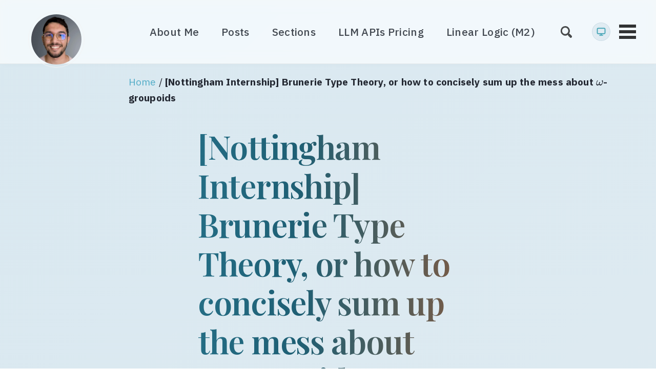

--- FILE ---
content_type: text/html; charset=utf-8
request_url: https://younesse.net/Brunerie-type-theory/
body_size: 10544
content:



<!doctype html>
<!--
  Minimal Mistakes Jekyll Theme 4.13.0 by Michael Rose
  Copyright 2013-2018 Michael Rose - mademistakes.com | @mmistakes
  Free for personal and commercial use under the MIT license
  https://github.com/mmistakes/minimal-mistakes/blob/master/LICENSE.txt
-->
<html lang="en" class="no-js">
  <head>
    


<meta charset="utf-8">

<!-- begin _includes/seo.html --><title>[Nottingham Internship] Brunerie Type Theory, or how to concisely sum up the mess about $𝜔$-groupoids - younesse.net</title>
<meta name="description" content="Let’s have a look at Brunerie Type Theory now!">



<meta property="og:type" content="article">
<meta property="og:locale" content="en_US">
<meta property="og:site_name" content="younesse.net">
<meta property="og:title" content="[Nottingham Internship] Brunerie Type Theory, or how to concisely sum up the mess about $𝜔$-groupoids">
<meta property="og:url" content="https://younesse.net/Brunerie-type-theory/">


  <meta property="og:description" content="Let’s have a look at Brunerie Type Theory now!">







  <meta property="article:published_time" content="2017-07-19T00:00:00+00:00">





  

  


<link rel="canonical" href="https://younesse.net/Brunerie-type-theory/">







  <script type="application/ld+json">
    {
      "@context": "http://schema.org",
      "@type": "Person",
      "name": "Younesse Kaddar",
      "url": "https://younesse.net",
      "sameAs": null
    }
  </script>







<!-- end _includes/seo.html -->


<link href="/feed.xml" type="application/atom+xml" rel="alternate" title="younesse.net Feed">

<!-- http://t.co/dKP3o1e -->
<meta name="viewport" content="width=device-width, initial-scale=1.0">

<script>
  document.documentElement.className = document.documentElement.className.replace(/\bno-js\b/g, '') + ' js ';
  
  // Apply theme immediately to prevent flash
  (function() {
    // Handle migration from old theme storage
    var oldTheme = localStorage.getItem('theme');
    var savedThemeMode = localStorage.getItem('theme-mode');
    
    if (oldTheme && !savedThemeMode) {
      savedThemeMode = oldTheme;
      localStorage.setItem('theme-mode', oldTheme);
    }
    
    savedThemeMode = savedThemeMode || 'system';
    var effectiveTheme;
    
    if (savedThemeMode === 'system') {
      // Check system preference
      effectiveTheme = window.matchMedia('(prefers-color-scheme: dark)').matches ? 'dark' : 'light';
    } else {
      effectiveTheme = savedThemeMode;
    }
    
    document.documentElement.setAttribute('data-theme', effectiveTheme);
  })();
</script>

<!-- Preconnect to Google Fonts for faster font loading -->
<link rel="preconnect" href="https://fonts.googleapis.com">
<link rel="preconnect" href="https://fonts.gstatic.com" crossorigin>

<!-- For all browsers -->
<link rel="stylesheet" href="/assets/css/main.css">
<!-- FontAwesome for icons -->
<link rel="stylesheet" href="https://cdnjs.cloudflare.com/ajax/libs/font-awesome/5.15.4/css/all.min.css">
<link rel="stylesheet" href="https://cdn.jsdelivr.net/gh/jpswalsh/academicons@1/css/academicons.min.css">

<!--[if lte IE 9]>
  <style>
    /* old IE unsupported flexbox fixes */
    .greedy-nav .site-title {
      padding-right: 3em;
    }
    .greedy-nav button {
      position: absolute;
      top: 0;
      right: 0;
      height: 100%;
    }
  </style>
<![endif]-->

<!-- MathJax and XyJax Configuration -->
<script src="/assets/js/mathjax-config.js"></script>
<script type="text/javascript" id="MathJax-script" async 
  src="https://cdn.jsdelivr.net/npm/mathjax@3.2.2/es5/tex-chtml-full.js">
</script>

<!-- Theme toggle -->
<script src="/assets/js/theme-toggle.js"></script>



    <!-- start custom head snippets -->

<!-- insert favicons. use https://realfavicongenerator.net/ -->

<link rel="apple-touch-icon" sizes="180x180" href="/favicons/apple-touch-icon.png">
<link rel="icon" type="image/png" href="/favicons/favicon-32x32.png" sizes="32x32">
<link rel="icon" type="image/png" href="/favicons/favicon-16x16.png" sizes="16x16">
<link rel="manifest" href="/favicons/manifest.json">
<link rel="mask-icon" href="/favicons/safari-pinned-tab.svg" color="#5bbad5">
<meta name="theme-color" content="#ffffff">




<!-- Progress Bar  -->
<style>
.meter {
    height: 20px;  /* Can be anything */
    position: relative;
    margin: 60px 0 20px 0; /* Just for demo spacing */
    background: #555;
    -moz-border-radius: 25px;
    -webkit-border-radius: 25px;
    border-radius: 25px;
    padding: 10px;
    -webkit-box-shadow: inset 0 -1px 1px rgba(255,255,255,0.3);
    -moz-box-shadow   : inset 0 -1px 1px rgba(255,255,255,0.3);
    box-shadow        : inset 0 -1px 1px rgba(255,255,255,0.3);
    box-sizing: initial;
}
.meter > span {
    display: block;
    height: 100%;
       -webkit-border-top-right-radius: 8px;
    -webkit-border-bottom-right-radius: 8px;
           -moz-border-radius-topright: 8px;
        -moz-border-radius-bottomright: 8px;
               border-top-right-radius: 8px;
            border-bottom-right-radius: 8px;
        -webkit-border-top-left-radius: 20px;
     -webkit-border-bottom-left-radius: 20px;
            -moz-border-radius-topleft: 20px;
         -moz-border-radius-bottomleft: 20px;
                border-top-left-radius: 20px;
             border-bottom-left-radius: 20px;
    background-color: rgb(43,194,83);
    background-image: -webkit-gradient(
      linear,
      left bottom,
      left top,
      color-stop(0, rgb(43,194,83)),
      color-stop(1, rgb(84,240,84))
     );
    background-image: -moz-linear-gradient(
      center bottom,
      rgb(43,194,83) 37%,
      rgb(84,240,84) 69%
     );
    -webkit-box-shadow:
      inset 0 2px 9px  rgba(255,255,255,0.3),
      inset 0 -2px 6px rgba(0,0,0,0.4);
    -moz-box-shadow:
      inset 0 2px 9px  rgba(255,255,255,0.3),
      inset 0 -2px 6px rgba(0,0,0,0.4);
    box-shadow:
      inset 0 2px 9px  rgba(255,255,255,0.3),
      inset 0 -2px 6px rgba(0,0,0,0.4);
    position: relative;
    overflow: hidden;
}
.meter > span:after, .animate > span > span {
    content: "";
    position: absolute;
    top: 0; left: 0; bottom: 0; right: 0;
    background-image:
       -webkit-gradient(linear, 0 0, 100% 100%,
          color-stop(.25, rgba(255, 255, 255, .2)),
          color-stop(.25, transparent), color-stop(.5, transparent),
          color-stop(.5, rgba(255, 255, 255, .2)),
          color-stop(.75, rgba(255, 255, 255, .2)),
          color-stop(.75, transparent), to(transparent)
       );
    background-image:
        -moz-linear-gradient(
          -45deg,
          rgba(255, 255, 255, .2) 25%,
          transparent 25%,
          transparent 50%,
          rgba(255, 255, 255, .2) 50%,
          rgba(255, 255, 255, .2) 75%,
          transparent 75%,
          transparent
       );
    z-index: 1;
    -webkit-background-size: 50px 50px;
    -moz-background-size: 50px 50px;
    background-size: 50px 50px;
    -webkit-animation: move 2s linear infinite;
    -moz-animation: move 2s linear infinite;
       -webkit-border-top-right-radius: 8px;
    -webkit-border-bottom-right-radius: 8px;
           -moz-border-radius-topright: 8px;
        -moz-border-radius-bottomright: 8px;
               border-top-right-radius: 8px;
            border-bottom-right-radius: 8px;
        -webkit-border-top-left-radius: 20px;
     -webkit-border-bottom-left-radius: 20px;
            -moz-border-radius-topleft: 20px;
         -moz-border-radius-bottomleft: 20px;
                border-top-left-radius: 20px;
             border-bottom-left-radius: 20px;
    overflow: hidden;
}

.animate > span:after {
    display: none;
}

@-webkit-keyframes move {
    0% {
       background-position: 0 0;
    }
    100% {
       background-position: 50px 50px;
    }
}

@-moz-keyframes move {
    0% {
       background-position: 0 0;
    }
    100% {
       background-position: 50px 50px;
    }
}


.orange > span {
    background-color: #f1a165;
    background-image: -moz-linear-gradient(top, #f1a165, #f36d0a);
    background-image: -webkit-gradient(linear,left top,left bottom,color-stop(0, #f1a165),color-stop(1, #f36d0a));
    background-image: -webkit-linear-gradient(#f1a165, #f36d0a);
}

.red > span {
    background-color: #f0a3a3;
    background-image: -moz-linear-gradient(top, #f0a3a3, #f42323);
    background-image: -webkit-gradient(linear,left top,left bottom,color-stop(0, #f0a3a3),color-stop(1, #f42323));
    background-image: -webkit-linear-gradient(#f0a3a3, #f42323);
}

.nostripes > span > span, .nostripes > span:after {
    -webkit-animation: none;
    -moz-animation: none;
    background-image: none;
}
</style>

<!-- end custom head snippets -->

    <script>
      // Apply theme before page loads to prevent flash
      (function() {
        var savedTheme = localStorage.getItem('theme') || 'dark';
        document.documentElement.setAttribute('data-theme', savedTheme);
      })();
    </script>
  </head>

  <body class="layout--single">

    <!--[if lt IE 9]>
<div class="notice--danger align-center" style="margin: 0;">You are using an <strong>outdated</strong> browser. Please <a href="https://browsehappy.com/">upgrade your browser</a> to improve your experience.</div>
<![endif]-->

    




<div class="masthead">
  <div class="masthead__inner-wrap">
    <div class="masthead__menu">
      <nav id="site-nav" class="greedy-nav">
          <!-- Logo -->
            <!-- <a class="site-title" href="/">younesse.net</a> -->
            <div class="author__avatar" style="height:80px; width:140px">
                <a href="/">
                    
                  <img src="/images/photo.png" alt="Younesse Kaddar" itemprop="image">
                </a>
            </div>
          <!-- End Logo -->
        <ul class="visible-links">
          <!-- <li class="masthead__menu-item masthead__menu-item--lg"><a href="https://younesse.net/">younesse.net</a></li> -->
          
            
            <li class="masthead__menu-item">
              <a href="https://younesse.net/about/" >About Me</a>
            </li>
          
            
            <li class="masthead__menu-item">
              <a href="https://younesse.net/Posts/" >Posts</a>
            </li>
          
            
            <li class="masthead__menu-item">
              <a href="https://younesse.net/Categories/" >Sections</a>
            </li>
          
            
            <li class="masthead__menu-item">
              <a href="https://younesse.net/llm-apis/" >LLM APIs Pricing</a>
            </li>
          
            
            <li class="masthead__menu-item">
              <a href="https://younesse.net/Linear-logic/" >Linear Logic (M2)</a>
            </li>
          
            
            <li class="masthead__menu-item">
              <a href="https://younesse.net/Domains-categories-games/" >Domains, Categories, Games (M2)</a>
            </li>
          
            
            <li class="masthead__menu-item">
              <a href="https://younesse.net/Concurrency/" >Algebraic Topology & Concurrency (M2)</a>
            </li>
          
            
            <li class="masthead__menu-item">
              <a href="https://younesse.net/Computational-geometric-learning/" >Topological Data Analysis (M2)</a>
            </li>
          
            
            <li class="masthead__menu-item">
              <a href="https://younesse.net/Biochemical-programming/" >Biochemical Programming (M2)</a>
            </li>
          
            
            <li class="masthead__menu-item">
              <a href="https://younesse.net/Categories-work/" >Categories Work (M2)</a>
            </li>
          
            
            <li class="masthead__menu-item">
              <a href="https://younesse.net/Homological-algebra/" >Homological Algebra (M2)</a>
            </li>
          
            
            <li class="masthead__menu-item">
              <a href="https://younesse.net/Theorie-modeles/" >Théorie des modèles (M2)</a>
            </li>
          
            
            <li class="masthead__menu-item">
              <a href="https://younesse.net/Foundations-proof-systems/" >Foundations of proof systems (M2)</a>
            </li>
          
            
            <li class="masthead__menu-item">
              <a href="https://younesse.net/Proof-assistants/" >Proof assistants (M2)</a>
            </li>
          
            
            <li class="masthead__menu-item">
              <a href="https://younesse.net/Functional-programming/" >Functional Programming (M2)</a>
            </li>
          
            
            <li class="masthead__menu-item">
              <a href="https://younesse.net/Game-theory-CS/" >Game Theory in CS (M2)</a>
            </li>
          
            
            <li class="masthead__menu-item">
              <a href="https://younesse.net/Preuves-programmes/" >Preuves et programmes (M1)</a>
            </li>
          
            
            <li class="masthead__menu-item">
              <a href="https://younesse.net/HoTT/" >Homotopy Type Theory (M1)</a>
            </li>
          
            
            <li class="masthead__menu-item">
              <a href="https://younesse.net/Neuromodeling/" >Neuromodeling (M1)</a>
            </li>
          
            
            <li class="masthead__menu-item">
              <a href="https://younesse.net/Computational-neuroscience/" >Computational neuroscience (M1)</a>
            </li>
          
            
            <li class="masthead__menu-item">
              <a href="https://younesse.net/Neuro-robotique/" >Neuro-robotique (M1)</a>
            </li>
          
            
            <li class="masthead__menu-item">
              <a href="https://younesse.net/ML-neuroscience/" >Machine Learning for Neuroscience (M1)</a>
            </li>
          
            
            <li class="masthead__menu-item">
              <a href="https://younesse.net/Preuve-assistee-par-ordinateur/" >Preuve assistée par ordinateur (M1)</a>
            </li>
          
            
            <li class="masthead__menu-item">
              <a href="https://younesse.net/Topologie-algebrique/" >Topologie algébrique (M1)</a>
            </li>
          
            
            <li class="masthead__menu-item">
              <a href="https://younesse.net/Tree-automata/" >Tree Automata (M1)</a>
            </li>
          
            
            <li class="masthead__menu-item">
              <a href="https://younesse.net/Complexity/" >Advanced Complexity (M1)</a>
            </li>
          
            
            <li class="masthead__menu-item">
              <a href="https://younesse.net/Categories-lambda-calculi/" >Categories and Lambda-calculi (M1)</a>
            </li>
          
            
            <li class="masthead__menu-item">
              <a href="https://younesse.net/Modules-groupes/" >Modules et groupes (M1)</a>
            </li>
          
            
            <li class="masthead__menu-item">
              <a href="https://younesse.net/Statistical-learning/" >Statistical Learning (M1)</a>
            </li>
          
            
            <li class="masthead__menu-item">
              <a href="https://younesse.net/Computer-vision/" >Computer Vision (M1)</a>
            </li>
          
            
            <li class="masthead__menu-item">
              <a href="https://younesse.net/Robot-motion-planning/" >Robot Motion Planning (M1)</a>
            </li>
          
            
            <li class="masthead__menu-item">
              <a href="https://younesse.net/Neuroanatomie/" >Neuroanatomie (M1)</a>
            </li>
          
            
            <li class="masthead__menu-item">
              <a href="https://younesse.net/Research/" >Initiation to Research (M1)</a>
            </li>
          
            
            <li class="masthead__menu-item">
              <a href="https://younesse.net/Logique/" >Logique (L3)</a>
            </li>
          
            
            <li class="masthead__menu-item">
              <a href="https://younesse.net/Langages-formels/" >Langages formels (L3)</a>
            </li>
          
            
            <li class="masthead__menu-item">
              <a href="https://younesse.net/Maths-discretes/" >Maths discrètes (L3)</a>
            </li>
          
            
            <li class="masthead__menu-item">
              <a href="https://younesse.net/Lambda-calcul/" >Lambda-calcul (L3)</a>
            </li>
          
            
            <li class="masthead__menu-item">
              <a href="https://younesse.net/Calculabilite/" >Calculabilité & Complexité (L3)</a>
            </li>
          
            
            <li class="masthead__menu-item">
              <a href="https://younesse.net/Programmation/" >Programmation (L3)</a>
            </li>
          
            
            <li class="masthead__menu-item">
              <a href="https://younesse.net/Algorithmique/" >Algorithmique (L3)</a>
            </li>
          
            
            <li class="masthead__menu-item">
              <a href="https://younesse.net/Algebre/" >Algèbre (L3)</a>
            </li>
          
            
            <li class="masthead__menu-item">
              <a href="https://younesse.net/Architecture-systeme/" >Architecture et Système (L3)</a>
            </li>
          
            
            <li class="masthead__menu-item">
              <a href="https://younesse.net/Exercices/" >Exercices</a>
            </li>
          
            
            <li class="masthead__menu-item">
              <a href="https://younesse.net/Club-algo/" >Club Algo</a>
            </li>
          
            
            <li class="masthead__menu-item">
              <a href="https://younesse.net/Anglais/" >Anglais (L3/M1)</a>
            </li>
          
            
            <li class="masthead__menu-item">
              <a href="https://younesse.net/Prepa/" >Prépa (MP*)</a>
            </li>
          
            
            <li class="masthead__menu-item">
              <a href="https://younesse.net/Conferences/" >Conférences</a>
            </li>
          
            
            <li class="masthead__menu-item">
              <a href="https://younesse.net/tags/" >Tags</a>
            </li>
          
        </ul>
        
        <button class="search__toggle" type="button" aria-label="Search">
          <svg class="icon" width="16" height="16" xmlns="http://www.w3.org/2000/svg" viewBox="0 0 15.99 16">
            <path d="M15.5,13.12L13.19,10.8a1.69,1.69,0,0,0-1.28-.55l-0.06-.06A6.5,6.5,0,0,0,5.77,0,6.5,6.5,0,0,0,2.46,11.59a6.47,6.47,0,0,0,7.74.26l0.05,0.05a1.65,1.65,0,0,0,.5,1.24l2.38,2.38A1.68,1.68,0,0,0,15.5,13.12ZM6.4,2A4.41,4.41,0,1,1,2,6.4,4.43,4.43,0,0,1,6.4,2Z" transform="translate(-.01)"></path>
          </svg>
        </button>
        
        
        <!-- Theme Toggle Button - Celestial Orrery -->
        <button class="theme-toggle-container" type="button" aria-label="Toggle theme: light, dark, or system" title="Toggle theme">
          <div class="theme-toggle-icon">
            <!-- Sun: radiant with elegant rays -->
            <span class="theme-toggle-icon-sun" aria-hidden="true">
              <svg viewBox="0 0 24 24" xmlns="http://www.w3.org/2000/svg">
                <circle cx="12" cy="12" r="5"/>
                <path d="M12 1v3M12 20v3M4.22 4.22l2.12 2.12M17.66 17.66l2.12 2.12M1 12h3M20 12h3M4.22 19.78l2.12-2.12M17.66 6.34l2.12-2.12" stroke="currentColor" stroke-width="2" stroke-linecap="round" fill="none"/>
              </svg>
            </span>
            <!-- Moon: elegant crescent -->
            <span class="theme-toggle-icon-moon" aria-hidden="true">
              <svg viewBox="0 0 24 24" xmlns="http://www.w3.org/2000/svg">
                <path d="M21 12.79A9 9 0 1 1 11.21 3 7 7 0 0 0 21 12.79z"/>
              </svg>
            </span>
            <!-- System: computer/monitor icon for system preference -->
            <span class="theme-toggle-icon-system" aria-hidden="true">
              <svg viewBox="0 0 24 24" xmlns="http://www.w3.org/2000/svg">
                <!-- Monitor screen -->
                <rect x="2" y="3" width="20" height="14" rx="2" ry="2" fill="none" stroke="currentColor" stroke-width="2"/>
                <!-- Monitor stand -->
                <path d="M8 21h8M12 17v4" stroke="currentColor" stroke-width="2" stroke-linecap="round"/>
              </svg>
            </span>
          </div>
        </button>
        
        <button class="greedy-nav__toggle hidden" type="button">
          <span class="visually-hidden">Toggle menu</span>
          <div class="navicon"></div>
        </button>
        <ul class="hidden-links hidden"></ul>
      </nav>
    </div>
  </div>
</div>


    <div class="initial-content">
      





  
    



<nav class="breadcrumbs">
  <ol itemscope itemtype="http://schema.org/BreadcrumbList">
    
    
    
      
        <li itemprop="itemListElement" itemscope itemtype="http://schema.org/ListItem">
          <a href="https://younesse.net/" itemprop="item"><span itemprop="name">Home</span></a>
          <meta itemprop="position" content="1" />
        </li>
        <span class="sep">/</span>
      
      
        <li class="current">[Nottingham Internship] Brunerie Type Theory, or how to concisely sum up the mess about $𝜔$-groupoids</li>
      
    
  </ol>
</nav>

  


<div id="main" role="main">
  



  <div class="sidebar sticky">
  


<div itemscope itemtype="http://schema.org/Person">

  

  <div class="author__content">
    
      <h3 class="author__name" itemprop="name"></h3>
    
    
  </div>

  <div class="author__urls-wrapper">
    <button class="btn btn--inverse">Follow</button>
    <ul class="author__urls social-icons">
      

      

      

      

      

      

      

      

      

      

      

      

      

      

      

      

      

      

      

      

      

      

      

      

      

      

      
      <!--
  <li>
    <a href="http://link-to-whatever-social-network.com/user/" itemprop="sameAs">
      <i class="fas fa-fw" aria-hidden="true"></i> Custom Social Profile Link
    </a>
  </li>
-->





    </ul>
  </div>
</div>

  
  </div>


  <article class="page" itemscope itemtype="http://schema.org/CreativeWork">
    <meta itemprop="headline" content="[Nottingham Internship] Brunerie Type Theory, or how to concisely sum up the mess about $𝜔$-groupoids">
    <meta itemprop="description" content="Let’s have a look at Brunerie Type Theory now!">
    <meta itemprop="datePublished" content="July 19, 2017">
    

    <div class="page__inner-wrap">
      
        <header>
          <h1 id="page-title" class="page__title" itemprop="headline">[Nottingham Internship] Brunerie Type Theory, or how to concisely sum up the mess about $𝜔$-groupoids
</h1>
          
            <p class="page__meta"><i class="far fa-clock" aria-hidden="true"></i> 




  4 minute read
</p>
          
        </header>
      

      <section class="page__content" itemprop="text">
        
          <aside class="sidebar__right ">
            <nav class="toc">
              <header><h4 class="nav__title"><i class="fas fa-file-alt"></i> On this page</h4></header>
              
              
              <ul class="toc__menu">
  <li><a href="#brunerie-type-theory-comes-in">Brunerie Type Theory comes in</a></li>
</ul>
            </nav>
          </aside>
        
        <p>Now that you realize to what extent weak $𝜔$-groupoids are a mess, let’s have a look at a type theoretic and very concise way to define them, which is due to <a href="https://www.math.ias.edu/~gbrunerie/">Guillaume Brunerie</a>.</p>

\[\newcommand{\rec}{\mathop{\rm rec}\nolimits}
\newcommand{\ind}{\mathop{\rm ind}\nolimits} \newcommand{\inl}{\mathop{\rm inl}\nolimits} \newcommand{\inr}{\mathop{\rm inr}\nolimits}
\newcommand{\Hom}{\mathop{\rm Hom}\nolimits}
\newcommand{\Ty}{\mathop{\rm Ty}\nolimits}
\newcommand{\Tm}{\mathop{\rm Tm}\nolimits}
\newcommand{\op}{\mathop{\rm op}\nolimits}
\newcommand{\Set}{\mathop{\rm Set}\nolimits}
\newcommand{\1}{\mathbf{1}}
\newcommand{\isContr}{\mathop{\rm isContr}\nolimits}
\newcommand{\coh}{\mathop{\bf coh}\nolimits}\]

<h1 id="brunerie-type-theory-comes-in">Brunerie Type Theory comes in</h1>

<dl>
  <dt>Brunerie type theory $𝔹$:</dt>
  <dd>
    <p>The Brunerie type theory $𝔹$ is given by these typing rules:</p>

\[𝔹\\
\cfrac{}{\bullet ⊢ \star}\quad\text{(Base type)}\\ \\ \\ \\
\cfrac{Γ ⊢ x, y : A}{Γ \vdash x ≃ y}\quad\text{(Equality rule)}\\ \\ \\ \\
\cfrac{\isContr Γ \qquad Γ ⊢ A}{Γ \vdash \coh_A^Γ : A}\quad\text{(Coherence rule)}\]

    <p>where $\isContr$ (which stands for “is contractible”) is inductively defined as follows:</p>

    <dl>
      <dt>a context $Γ$ is contractible iff:</dt>
      <dd>
        <ul>
          <li>$Γ = \bullet.\star$</li>
          <li>or: $Γ ≝ Δ.(y:A).(p: y ≃ x)$ where $Δ$ is contractible and $x$ is a term of type $A$ in the context $Δ$</li>
        </ul>
      </dd>
    </dl>

    <p>In other words:</p>

\[\isContr (\bullet.\star) \\ \\ \\
  \cfrac{\isContr Δ \qquad Δ ⊢ x: A}{\isContr Δ.(y:A).(p: x≃y)}\]
  </dd>
</dl>

<hr />

<p>The intuition behind is that</p>

<ul>
  <li>the elements of the base type $\star$ correspond to the elements of the set $G_0$ of the underlying globular set of the weak $ω$-groupoid.</li>
  <li>if $x, y: \star$ the elements of $x ≃ y$ are the 1-arrows of $G_1(x, y)$</li>
  <li>if $x, y: \star$ and $f, g: x ≃ y$, the elements of $f ≃ g$ are those of $G_1(f, g)$</li>
  <li>and so on…</li>
</ul>

<p>Now, with this analogy in mind, a context $Γ ≝ \bullet.(x \; y:\star).(f \; g : x ≃ y).(α : f ≃ g)$ will be depicted as</p>

\[\begin{xy}
\xymatrix{
x\ar@/^2pc/[rr]|f="ab1"\ar@/_2pc/[rr]|{g}="ab2"&amp;&amp; y
}
\ar@2{-&gt;}@/_/"ab1";"ab2"|\alpha
\end{xy}\]

<hr />

<p>A context is <strong>contractible</strong> if it can be “reduced to a point”, by contracting along the arrows.</p>

<p><em>For instance</em>:</p>

<ul>
  <li>
    <p>the context $Γ ≝ \bullet.(x \; y \; z \; t:\star).(f : x ≃ y).(g : y ≃ z).(h : y ≃ t)$ <strong>is</strong> contractible</p>

\[\begin{xy}
\xymatrix{
&amp;&amp; &amp;&amp; z \\
x\ar@/^/[rr]|f&amp;&amp; y\ar@/^/[rru]|g\ar@/_/[rrd]|h \\
&amp;&amp; &amp;&amp; t
}
\end{xy}\]

    <p>Indeed, you can contract $z$ and $y$ along $g$:</p>

\[\begin{xy}
\xymatrix{
x\ar@/^/[rr]|f&amp;&amp; y, z\ar@/_/[rrd]|h \\
&amp;&amp; &amp;&amp; t
}
\end{xy}\]

    <p>then $t$ and $y, z$ along $h$:</p>

\[\begin{xy}
\xymatrix{
x\ar@/^/[rr]|f&amp;&amp; y, z, t
}
\end{xy}\]

    <p>and finally $x$ and $y, z, t$ along $f$:</p>

\[\begin{xy}
\xymatrix{
x, y, z, t
}
\end{xy}\]
  </li>
  <li>
    <p>but the context $Γ’ ≝ \bullet.(x \; y \; z \; t:\star).(f : x ≃ y).(g : y ≃ z).(h \; i : y ≃ t)$ is <strong>not</strong> contractible</p>

\[\begin{xy}
\xymatrix{
&amp;&amp; &amp;&amp; z \\
x\ar@/^/[rr]|f&amp;&amp; y\ar@/^/[rru]|g\ar@/_/[rrd]|h\ar@/^/[rrd]|i \\
&amp;&amp; &amp;&amp; t
}
\end{xy}\]

    <p>because there is a <em>hole</em> between $y$ and $t$ (thus, we can’t contract $y$ and $t$).</p>

    <p>But if the hole is filled by a 2-arrow, like in $Γ’’ ≝ \bullet.(x \; y \; z \; t:\star).(f : x ≃ y).(g : y ≃ z).(h \; i : y ≃ t).(α ≃ h \; i)$</p>

\[\begin{xy}
\xymatrix{
&amp;&amp; &amp;&amp; z \\
x\ar@/^/[rr]|f&amp;&amp; y\ar@/^/[rru]|g\ar@/_2pc/[rrd]|h="h"\ar@/^2pc/[rrd]|i="i" \\
&amp;&amp; &amp;&amp; t
}
\ar@2{-&gt;}"h";"i"|\alpha
\end{xy}\]

    <p>then it becomes contractible ($i$ and $h$ can be contracted, following which we procceed similarly to the previous example).</p>
  </li>
</ul>

<hr />

<p>What about the laws (that become part of the structure, in $ω$-groupoids), such as the unit/associativity/interchange/coherence laws? They’re taken care of by Brunerie’s coherence rule, thanks to this notion of contractible contexts!</p>

<p>Let’s illustrate this with an example: for instance, the <em>associativity law</em> (along the $1$-arrows, to make things more simple (but the general case is quite similar)).</p>

<p>Let $x, y, z, t : \star, \; f : x≃y, \; g: y≃z, \; h: z≃t$ and $Γ_{x, y, z, t} ≝ \bullet.(x \; y \; z \; t : \star).(f : x ≃ y).(g : y ≃ z).(h : z ≃ t)$</p>

\[\begin{xy}
\xymatrix{
x\ar@/^/[rr]|f&amp;&amp; y\ar@/^/[rr]|g &amp;&amp; z\ar@/^/[rr]|h &amp;&amp; t
}
\end{xy}\]

<p>First, how to define composition along the $1$-arrows?</p>

<p>As</p>

<ul>
  <li>
    <p>the context $Γ_{x, y, z, t}$ is <em>contractible</em></p>
  </li>
  <li>
    <p>and $Γ_{x, y, z, t} ⊢ x ≃ z$ (since $Γ_{x, y, z, t} ⊢ x, z : \star$)</p>
  </li>
</ul>

<p><span>$f *_1^1 g : x ≃ z$ can be defined in $Γ_{x, y, z, t}$ as $\coh_{x ≃ z}^{Γ_{x, y, z, t}}$</span></p>

<p><span>Similarly, $(f *_1^1 g) *_1^1 h$ can be defined as $\coh_{x ≃ t}^{Γ_{x, y, z, t}}$, and we proceed analogously for $g *_1^1 h$ and $f *_1^1 (g *_1^1 h)$.</span></p>

<p>From now on, our aim is to show that there exists a term</p>

\[𝛼^1(f, g, h) : (f *_1^1 g) *_1^1 h ≃ f *_1^1 (g *_1^1 h)\]

<p>in $Γ_{x, y, z, t}$.</p>

<p>I think you’re beginning to get it: we use the contractibility of $Γ_{x, y, z, t}$ again (and the fact that $Γ_{x, y, z, t} ⊢ (f *_1^1 g) *_1^1 h ≃ f *_1^1 (g *_1^1 h)$)!</p>

<blockquote>
  <p><strong>NB</strong>: Hence, Brunerie’s coherence rule is very practical when it comes to expressing the unit/associativity/interchange/coherence laws!</p>

  <p><em>But there’s a catch (kind of):</em> therewith comes a whole bunch of redundant terms, such as: $\coh_{\star}^{\bullet.\star}, \; \coh_{\coh_{\star}^{\bullet.\star} ≃ x}^{\bullet.(x:\star)}, \; \ldots$</p>
</blockquote>

<hr />

<p>Right, so now we’re beginning to get the feeling as to why Brunerie’s type theory might be able to cover the notion of weak $ω$-groupoids.</p>

        
      </section>

      <footer class="page__meta">
        
        



  





  
  
  

  <p class="page__taxonomy">
    <strong><i class="fas fa-fw fa-tags" aria-hidden="true"></i> Tags: </strong>
    <span itemprop="keywords">
    
      
      
      <a href="/tags/#brunerie" class="page__taxonomy-item" rel="tag">Brunerie</a><span class="sep">, </span>
    
      
      
      <a href="/tags/#brunerie-type-theory" class="page__taxonomy-item" rel="tag">Brunerie-type-theory</a><span class="sep">, </span>
    
      
      
      <a href="/tags/#capriotti" class="page__taxonomy-item" rel="tag">Capriotti</a><span class="sep">, </span>
    
      
      
      <a href="/tags/#globular-sets" class="page__taxonomy-item" rel="tag">globular-sets</a><span class="sep">, </span>
    
      
      
      <a href="/tags/#homotopy-type-theory" class="page__taxonomy-item" rel="tag">homotopy-type-theory</a><span class="sep">, </span>
    
      
      
      <a href="/tags/#hott" class="page__taxonomy-item" rel="tag">HOTT</a><span class="sep">, </span>
    
      
      
      <a href="/tags/#nottingham" class="page__taxonomy-item" rel="tag">Nottingham</a><span class="sep">, </span>
    
      
      
      <a href="/tags/#omega-groupoids" class="page__taxonomy-item" rel="tag">omega-groupoids</a><span class="sep">, </span>
    
      
      
      <a href="/tags/#type-theory" class="page__taxonomy-item" rel="tag">type-theory</a><span class="sep">, </span>
    
      
      
      <a href="/tags/#weak-omega-groupoids" class="page__taxonomy-item" rel="tag">weak-omega-groupoids</a>
    
    </span>
  </p>




        
          <p class="page__date"><strong><i class="fas fa-fw fa-calendar-alt" aria-hidden="true"></i> Updated:</strong> <time datetime="2017-07-19T00:00:00+00:00">July 19, 2017</time></p>
        
      </footer>

      


<section class="page__share">
  
    <h4 class="page__share-title">Share on</h4>
  

  <a href="https://twitter.com/intent/tweet?text=%5BNottingham+Internship%5D+Brunerie+Type+Theory%2C+or+how+to+concisely+sum+up+the+mess+about+%24%F0%9D%9C%94%24-groupoids%20https%3A%2F%2Fyounesse.net%2FBrunerie-type-theory%2F" class="btn btn--twitter" onclick="window.open(this.href, 'window', 'left=20,top=20,width=500,height=500,toolbar=1,resizable=0'); return false;" title="Share on Twitter"><i class="fab fa-fw fa-twitter" aria-hidden="true"></i><span> Twitter</span></a>

  <a href="https://www.facebook.com/sharer/sharer.php?u=https%3A%2F%2Fyounesse.net%2FBrunerie-type-theory%2F" class="btn btn--facebook" onclick="window.open(this.href, 'window', 'left=20,top=20,width=500,height=500,toolbar=1,resizable=0'); return false;" title="Share on Facebook"><i class="fab fa-fw fa-facebook" aria-hidden="true"></i><span> Facebook</span></a>

  <a href="https://plus.google.com/share?url=https%3A%2F%2Fyounesse.net%2FBrunerie-type-theory%2F" class="btn btn--google-plus" onclick="window.open(this.href, 'window', 'left=20,top=20,width=500,height=500,toolbar=1,resizable=0'); return false;" title="Share on Google Plus"><i class="fab fa-fw fa-google-plus" aria-hidden="true"></i><span> Google+</span></a>

  <a href="https://www.linkedin.com/shareArticle?mini=true&url=https%3A%2F%2Fyounesse.net%2FBrunerie-type-theory%2F" class="btn btn--linkedin" onclick="window.open(this.href, 'window', 'left=20,top=20,width=500,height=500,toolbar=1,resizable=0'); return false;" title="Share on LinkedIn"><i class="fab fa-fw fa-linkedin" aria-hidden="true"></i><span> LinkedIn</span></a>
</section>


      



  <nav class="pagination">
    
      <a href="/categories-with-families/" class="pagination--pager" title="[Nottingham Internship] Categories with Families: the true face of Type Theory
">Previous</a>
    
    
      <a href="/L3-report/" class="pagination--pager" title="[Nottingham Internship] Final Report
">Next</a>
    
  </nav>

    </div>

    
      


<div class="page__comments">
  
  
      <h4 class="page__comments-title">Leave a comment</h4>
      <section id="disqus_thread"></section>
    
</div>
    
  </article>

  
  
</div>

    </div>

    
      <div class="search-content">
        <div class="search-content__inner-wrap"><form onsubmit="return executeQuery();" id="cse-search-box-form-id">
    <input type="text" id="cse-search-input-box-id" class="search-input" tabindex="-1" placeholder="Enter your search term..." />
    </form>
    <div id="results" class="results">
        <gcse:searchresults-only></gcse:searchresults-only>    
    </div></div>
      </div>
    

    <div class="page__footer">
      <footer>
        <!-- start custom footer snippets -->

<!-- MathJax : Begin -->
<!-- https://raw.githubusercontent.com/sonoisa/XyJax/master/extensions/TeX/xypic.js -->

<!-- <script type="text/x-mathjax-config"> -->
<!-- MathJax.Hub.Config({ -->
  <!-- extensions: ["tex2jax.js"], -->
  <!-- tex2jax: {inlineMath: [["$","$"],["\\(","\\)"]]}, -->
  <!-- TeX: { -->
    <!-- extensions: ["AMSmath.js","AMSsymbols.js","MathMenu.js", "MathZoom.js", -->
      <!-- "color.js", "https://younesse.net/assets/js/mathjax/extensions/xypic.js"], -->
    <!-- Macros: { -->
          <!-- infer: [`\\begin{array}\[b\]{c c c c} -->
          <!-- \\style{border-bottom:1px solid black; padding-bottom:7px;}{ -->
          <!-- \\begin{array}\[b\]{c c c c} #3 \\end{array}} -->
                <!-- &  \\hspace{-.5em}\\raise{-.6em}{#1} \\\\ -->
          <!-- #2 \\\\\[-50em\] -->
          <!-- \\end{array}`,3,"" -->
          <!-- ] -->
        <!-- } -->
    <!-- // Macros: { -->
    <!-- //         infer: [`\\begin{array}\[b\]{c c c c} -->
    <!-- //         \\begin{array}\[b\]{c c c c} #3 \\end{array} -->
    <!-- //               &  \\hspace{-.5em}\\raise{-.2em}{#1} \\\\\[0em\] -->
    <!-- //         \\hline \\\\\[-50em\] -->
    <!-- //         #2 \\\\\[-50em\] -->
    <!-- //         \\end{array}`,3,"" -->
    <!-- //         ] -->
    <!-- // } -->
  <!-- } -->
<!-- }); -->
<!-- </script> -->
<!-- <script type="text/javascript" src="https://cdnjs.cloudflare.com/ajax/libs/mathjax/2.7.7/MathJax.js?config=TeX-AMS_CHTML"></script> -->

<!-- MathJax : End -->

<!-- Sage : Begin -->


<!-- Sage : End -->

<!-- Viz : is in assets/js/plugins/viz.js and assets/js/_main.js-->

<script>
  // Progress Bar
  document.addEventListener("DOMContentLoaded", function() {
    var spans = document.querySelectorAll(".meter > span");
    spans.forEach(function(span) {
      var origWidth = span.offsetWidth;
      span.style.width = "0px";
      var startTime = null;

      function animate(currentTime) {
        if (!startTime) startTime = currentTime;
        var progress = currentTime - startTime;
        var newWidth = Math.min(progress / 2200 * origWidth, origWidth);
        span.style.width = newWidth + "px";
        if (progress < 2200) {
          requestAnimationFrame(animate);
        }
      }

      requestAnimationFrame(animate);
    });
  });
</script>


<!-- end custom footer snippets -->

        


<div class="page__footer-follow">
  <ul class="social-icons">
    
      <li><strong>Follow:</strong></li>
    

    
      
        
          <li><a href="https://github.com/youqad"><i class="fab fa-fw fa-github" aria-hidden="true"></i> GitHub</a></li>
        
      
        
          <li><a href="https://bitbucket.org/you_kad"><i class="fab fa-fw fa-bitbucket" aria-hidden="true"></i> Bitbucket</a></li>
        
      
        
          <li><a href="https://scholar.google.com/citations?user=gdaJCDAAAAAJ"><i class="ai ai-google-scholar" aria-hidden="true"></i> Google Scholar</a></li>
        
      
        
          <li><a href="https://www.linkedin.com/in/kaddar"><i class="fab fa-fw fa-linkedin" aria-hidden="true"></i> LinkedIn</a></li>
        
      
        
          <li><a href="https://orcid.org/0000-0001-7366-9889"><i class="ai ai-orcid" aria-hidden="true"></i> ORCID</a></li>
        
      
        
          <li><a href="https://lazyppl-team.github.io/"><i class="fas fa-fw fa-code" aria-hidden="true"></i> LazyPPL</a></li>
        
      
        
          <li><a href="https://www.rightpick.app/"><i class="fas fa-fw fa-briefcase" aria-hidden="true"></i> RightPick</a></li>
        
      
        
          <li><a href="https://recursive-safeguarding.org/"><i class="fas fa-fw fa-shield-alt" aria-hidden="true"></i> Recursive Safeguarding</a></li>
        
      
        
          <li><a href="https://proofrelevant.ai/"><i class="fas fa-fw fa-square-root-alt" aria-hidden="true"></i> Proof Relevant</a></li>
        
      
    

    <li><a href="/feed.xml"><i class="fas fa-fw fa-rss-square" aria-hidden="true"></i> Feed</a></li>
  </ul>
</div>

<!-- <div class="page__footer-copyright">&copy; 2026 Younesse Kaddar. Powered by <a href="https://jekyllrb.com" rel="nofollow">Jekyll</a> &amp; <a href="https://mademistakes.com/work/minimal-mistakes-jekyll-theme/" rel="nofollow">Minimal Mistakes</a>.</div> -->

      </footer>
    </div>

    
  <script src="/assets/js/main.min.js"></script>
  <script src="https://use.fontawesome.com/releases/v5.3.1/js/all.js"></script>
  <script src="/assets/js/blog-aesthetics.js"></script>


<script>
  (function () {
    var cx = '002070503919702616998:nxrlqclwom4';
    var gcse = document.createElement('script');
    gcse.type = 'text/javascript';
    gcse.async = true;
    gcse.src = 'https://cse.google.com/cse.js?cx=' + cx;
    var s = document.getElementsByTagName('script')[0];
    s.parentNode.insertBefore(gcse, s);
  })();

  function googleCustomSearchExecute() {
    var input = document.getElementById('cse-search-input-box-id');
    var element = google.search.cse.element.getElement('searchresults-only0');
    if (input.value == '') {
      element.clearAllResults();
    } else {
      element.execute(input.value);
    }
    return false;
  }

  
    $(document).ready(function () {
      $('input#cse-search-input-box-id').on('keyup', function () {
        googleCustomSearchExecute();
      });
    });
  
</script>




  <script type="text/javascript">
  var _gaq = _gaq || [];
  _gaq.push(['_setAccount', 'UA-85746521-1']);
  
  _gaq.push(['_trackPageview']);

  (function() {
    var ga = document.createElement('script'); ga.type = 'text/javascript'; ga.async = true;
    ga.src = ('https:' == document.location.protocol ? 'https://ssl' : 'http://www') + '.google-analytics.com/ga.js';
    var s = document.getElementsByTagName('script')[0]; s.parentNode.insertBefore(ga, s);
  })();
</script>





    
  <script>
    var disqus_config = function () {
      this.page.url = "https://younesse.net/Brunerie-type-theory/";  // Replace PAGE_URL with your page's canonical URL variable
      this.page.identifier = "/Brunerie-type-theory"; // Replace PAGE_IDENTIFIER with your page's unique identifier variable
    };
    (function() { // DON'T EDIT BELOW THIS LINE
      var d = document, s = d.createElement('script');
      s.src = 'https://youqad.disqus.com/embed.js';
      s.setAttribute('data-timestamp', +new Date());
      (d.head || d.body).appendChild(s);
    })();
  </script>
<noscript>Please enable JavaScript to view the <a href="https://disqus.com/?ref_noscript">comments powered by Disqus.</a></noscript>


  


  </body>
</html>

--- FILE ---
content_type: text/css; charset=utf-8
request_url: https://younesse.net/assets/css/main.css
body_size: 19945
content:
@import url("https://fonts.googleapis.com/css2?family=Playfair+Display:ital,wght@0,400;0,500;0,600;0,700;0,800;1,400;1,500&family=IBM+Plex+Sans:ital,wght@0,400;0,500;0,600;0,700;1,400;1,500&family=IBM+Plex+Mono:wght@400;500&display=swap");@keyframes gradient{0%{background-position:0% 50%}50%{background-position:100% 50%}100%{background-position:0% 50%}}html{min-height:100%}html.splash{background-size:400% 400%;animation:gradient 15s ease infinite}body{background:transparent}.splash body::before{content:'';position:fixed;top:0;left:0;width:100%;height:100%;pointer-events:none;background-size:400% 400%;animation:gradient 15s ease infinite;animation-delay:-5s;z-index:0}html[data-theme="dark"]{color-scheme:dark;background:linear-gradient(-45deg, #252a34, #1a1e24, #252a34, #1d2028)}html[data-theme="dark"] .page__content a:not(.btn):not(#goog-wm-sb):not(.nav-link):not(.pagination--pager){color:#8cd2d5;text-decoration:none}html[data-theme="dark"] .page__content a:not(.btn):not(#goog-wm-sb):not(.nav-link):not(.pagination--pager):hover{color:#a9dde0;text-decoration:underline}html[data-theme="dark"] .page__content a:not(.btn):not(#goog-wm-sb):not(.nav-link):not(.pagination--pager):visited{color:#699ea0}html[data-theme="dark"] body{color:#eaeaea}html[data-theme="dark"] body::before{background:linear-gradient(-45deg, rgba(0,173,181,0.08), rgba(238,119,82,0.08), rgba(35,166,213,0.08), rgba(35,213,171,0.08))}html[data-theme="dark"] h1,html[data-theme="dark"] h2,html[data-theme="dark"] h3,html[data-theme="dark"] h4,html[data-theme="dark"] h5,html[data-theme="dark"] h6{color:#ffffff}html[data-theme="dark"] p,html[data-theme="dark"] li,html[data-theme="dark"] td,html[data-theme="dark"] th,html[data-theme="dark"] div{color:#eaeaea;line-height:1.65}html[data-theme="dark"] .archive__item-teaser{border-color:rgba(255,255,255,0.1)}html[data-theme="dark"] .toc{color:#eaeaea;background-color:rgba(0,0,0,0.15);border:1px solid rgba(255,255,255,0.1)}html[data-theme="dark"] .toc .nav__title{background:#00adb5}html[data-theme="dark"] .toc .toc__menu a{color:#eaeaea;border-bottom:1px solid rgba(255,255,255,0.1)}html[data-theme="dark"] .toc .toc__menu a:hover{color:#fff;background-color:rgba(0,173,181,0.2)}html[data-theme="dark"] .masthead{background-color:transparent;border-bottom:1px solid rgba(255,255,255,0.1)}html[data-theme="dark"] .greedy-nav{background-color:transparent}html[data-theme="dark"] .greedy-nav .visible-links li.masthead__menu-item a{position:relative;color:rgba(255,255,255,0.8);font-weight:500;padding:0.5rem 0;margin:0 1rem;font-size:0.95em;letter-spacing:0.3px;transition:all 0.2s ease}html[data-theme="dark"] .greedy-nav .visible-links li.masthead__menu-item a::after{content:'';position:absolute;bottom:0;left:0;width:0;height:2px;background-color:#00adb5;transition:width 0.3s ease}html[data-theme="dark"] .greedy-nav .visible-links li.masthead__menu-item a:hover{color:#fff}html[data-theme="dark"] .greedy-nav .visible-links li.masthead__menu-item a:hover::after{width:100%}html[data-theme="dark"] .greedy-nav .search__toggle{color:rgba(255,255,255,0.8);transition:color 0.2s ease}html[data-theme="dark"] .greedy-nav .search__toggle:hover{color:#fff}html[data-theme="dark"] .greedy-nav .greedy-nav__toggle{background-color:transparent}html[data-theme="dark"] .greedy-nav .greedy-nav__toggle:hover .navicon,html[data-theme="dark"] .greedy-nav .greedy-nav__toggle:hover .navicon::before,html[data-theme="dark"] .greedy-nav .greedy-nav__toggle:hover .navicon::after{background-color:#00adb5}html[data-theme="dark"] .greedy-nav .greedy-nav__toggle .navicon,html[data-theme="dark"] .greedy-nav .greedy-nav__toggle .navicon::before,html[data-theme="dark"] .greedy-nav .greedy-nav__toggle .navicon::after{background-color:#fff}html[data-theme="dark"] code.highlighter-rouge{background-color:rgba(0,0,0,0.15)}html[data-theme="dark"] div.highlighter-rouge,html[data-theme="dark"] figure.highlight{background-color:rgba(0,0,0,0.2);border:1px solid rgba(255,255,255,0.1)}html[data-theme="dark"] .notice,html[data-theme="dark"] .notice--primary,html[data-theme="dark"] .notice--info,html[data-theme="dark"] .notice--warning,html[data-theme="dark"] .notice--success,html[data-theme="dark"] .notice--danger{color:#eaeaea;background-color:rgba(0,0,0,0.1)}html[data-theme="dark"] .btn,html[data-theme="dark"] #goog-wm-sb,html[data-theme="dark"] .btn--primary,html[data-theme="dark"] .btn--info,html[data-theme="dark"] .btn--warning,html[data-theme="dark"] .btn--success,html[data-theme="dark"] .btn--danger{color:#ffffff}html[data-theme="dark"] .btn .fas,html[data-theme="dark"] #goog-wm-sb .fas,html[data-theme="dark"] .btn .far,html[data-theme="dark"] #goog-wm-sb .far,html[data-theme="dark"] .btn .fab,html[data-theme="dark"] #goog-wm-sb .fab,html[data-theme="dark"] .btn .ai,html[data-theme="dark"] #goog-wm-sb .ai,html[data-theme="dark"] .btn--primary .fas,html[data-theme="dark"] .btn--primary .far,html[data-theme="dark"] .btn--primary .fab,html[data-theme="dark"] .btn--primary .ai,html[data-theme="dark"] .btn--info .fas,html[data-theme="dark"] .btn--info .far,html[data-theme="dark"] .btn--info .fab,html[data-theme="dark"] .btn--info .ai,html[data-theme="dark"] .btn--warning .fas,html[data-theme="dark"] .btn--warning .far,html[data-theme="dark"] .btn--warning .fab,html[data-theme="dark"] .btn--warning .ai,html[data-theme="dark"] .btn--success .fas,html[data-theme="dark"] .btn--success .far,html[data-theme="dark"] .btn--success .fab,html[data-theme="dark"] .btn--success .ai,html[data-theme="dark"] .btn--danger .fas,html[data-theme="dark"] .btn--danger .far,html[data-theme="dark"] .btn--danger .fab,html[data-theme="dark"] .btn--danger .ai{color:#ffffff}html[data-theme="dark"] .btn:hover .fas,html[data-theme="dark"] #goog-wm-sb:hover .fas,html[data-theme="dark"] .btn:hover .far,html[data-theme="dark"] #goog-wm-sb:hover .far,html[data-theme="dark"] .btn:hover .fab,html[data-theme="dark"] #goog-wm-sb:hover .fab,html[data-theme="dark"] .btn:hover .ai,html[data-theme="dark"] #goog-wm-sb:hover .ai,html[data-theme="dark"] .btn--primary:hover .fas,html[data-theme="dark"] .btn--primary:hover .far,html[data-theme="dark"] .btn--primary:hover .fab,html[data-theme="dark"] .btn--primary:hover .ai,html[data-theme="dark"] .btn--info:hover .fas,html[data-theme="dark"] .btn--info:hover .far,html[data-theme="dark"] .btn--info:hover .fab,html[data-theme="dark"] .btn--info:hover .ai,html[data-theme="dark"] .btn--warning:hover .fas,html[data-theme="dark"] .btn--warning:hover .far,html[data-theme="dark"] .btn--warning:hover .fab,html[data-theme="dark"] .btn--warning:hover .ai,html[data-theme="dark"] .btn--success:hover .fas,html[data-theme="dark"] .btn--success:hover .far,html[data-theme="dark"] .btn--success:hover .fab,html[data-theme="dark"] .btn--success:hover .ai,html[data-theme="dark"] .btn--danger:hover .fas,html[data-theme="dark"] .btn--danger:hover .far,html[data-theme="dark"] .btn--danger:hover .fab,html[data-theme="dark"] .btn--danger:hover .ai{color:#ffffff}html[data-theme="dark"] .btn--inverse{color:#252a34}html[data-theme="dark"] .btn--inverse .fas,html[data-theme="dark"] .btn--inverse .far,html[data-theme="dark"] .btn--inverse .fab,html[data-theme="dark"] .btn--inverse .ai{color:#252a34}html[data-theme="dark"] .btn--inverse:hover .fas,html[data-theme="dark"] .btn--inverse:hover .far,html[data-theme="dark"] .btn--inverse:hover .fab,html[data-theme="dark"] .btn--inverse:hover .ai{color:#252a34}html[data-theme="dark"] .greedy-nav .hidden-links{background:rgba(29,32,40,0.8);backdrop-filter:blur(10px);-webkit-backdrop-filter:blur(10px);border:1px solid rgba(255,255,255,0.1);border-radius:8px;box-shadow:0 8px 30px rgba(0,0,0,0.3);overflow-y:auto;overflow-x:hidden;max-height:70vh}html[data-theme="dark"] .greedy-nav .hidden-links::-webkit-scrollbar{width:6px;height:0}html[data-theme="dark"] .greedy-nav .hidden-links::-webkit-scrollbar-track{background:transparent}html[data-theme="dark"] .greedy-nav .hidden-links::-webkit-scrollbar-thumb{background:rgba(255,255,255,0.2);border-radius:3px}html[data-theme="dark"] .greedy-nav .hidden-links::-webkit-scrollbar-thumb:hover{background:rgba(255,255,255,0.3)}html[data-theme="dark"] .greedy-nav .hidden-links li.masthead__menu-item{background-color:transparent}html[data-theme="dark"] .greedy-nav .hidden-links li.masthead__menu-item a{color:#fff;background-color:transparent;padding:0.5rem 1rem;border-left:2px solid transparent;transition:all 0.2s ease;margin:0.1rem 0;font-size:0.9em;white-space:nowrap}html[data-theme="dark"] .greedy-nav .hidden-links li.masthead__menu-item a:hover{color:#00adb5;border-left-color:#00adb5;background-color:rgba(37,42,52,0.95);transform:translateX(2px)}html[data-theme="dark"] .greedy-nav .hidden-links::before{content:"";display:block;position:absolute;top:-10px;right:15px;width:0;height:0;border-left:10px solid transparent;border-right:10px solid transparent;border-bottom:10px solid rgba(29,32,40,0.8);z-index:100000}html[data-theme="dark"] .author__urls.social-icons .svg-inline--fa,html[data-theme="dark"] .page__footer-follow .social-icons .svg-inline--fa{color:inherit}html[data-theme="dark"] .page__footer{background-color:transparent}html[data-theme="dark"] .page__footer p,html[data-theme="dark"] .page__footer strong,html[data-theme="dark"] .page__footer .fa,html[data-theme="dark"] .page__footer .fas,html[data-theme="dark"] .page__footer .social-icons a{color:#eaeaea}html[data-theme="dark"] .page__hero--overlay .btn,html[data-theme="dark"] .page__hero--overlay #goog-wm-sb{color:#ffffff !important}html[data-theme="dark"] .page__hero--overlay .btn .fas,html[data-theme="dark"] .page__hero--overlay #goog-wm-sb .fas,html[data-theme="dark"] .page__hero--overlay .btn .far,html[data-theme="dark"] .page__hero--overlay #goog-wm-sb .far,html[data-theme="dark"] .page__hero--overlay .btn .fab,html[data-theme="dark"] .page__hero--overlay #goog-wm-sb .fab,html[data-theme="dark"] .page__hero--overlay .btn .ai,html[data-theme="dark"] .page__hero--overlay #goog-wm-sb .ai{color:#ffffff !important}html[data-theme="dark"] .highlight .c,html[data-theme="dark"] .highlight .c1,html[data-theme="dark"] .highlight .cm{color:#6a737d}html[data-theme="dark"] .highlight .k,html[data-theme="dark"] .highlight .kd,html[data-theme="dark"] .highlight .kn,html[data-theme="dark"] .highlight .kp,html[data-theme="dark"] .highlight .kr,html[data-theme="dark"] .highlight .kt{color:#d73a49}html[data-theme="dark"] .highlight .nb,html[data-theme="dark"] .highlight .nc,html[data-theme="dark"] .highlight .no,html[data-theme="dark"] .highlight .nd,html[data-theme="dark"] .highlight .ni,html[data-theme="dark"] .highlight .nl,html[data-theme="dark"] .highlight .nn,html[data-theme="dark"] .highlight .nt,html[data-theme="dark"] .highlight .nv{color:#6f42c1}html[data-theme="dark"] .highlight .o,html[data-theme="dark"] .highlight .ow{color:#d73a49}html[data-theme="dark"] .highlight .mi,html[data-theme="dark"] .highlight .mo,html[data-theme="dark"] .highlight .il,html[data-theme="dark"] .highlight .m{color:#005cc5}html[data-theme="dark"] .highlight .s,html[data-theme="dark"] .highlight .sb,html[data-theme="dark"] .highlight .sc,html[data-theme="dark"] .highlight .sd,html[data-theme="dark"] .highlight .s2,html[data-theme="dark"] .highlight .se,html[data-theme="dark"] .highlight .sh,html[data-theme="dark"] .highlight .si,html[data-theme="dark"] .highlight .sx,html[data-theme="dark"] .highlight .sr,html[data-theme="dark"] .highlight .s1,html[data-theme="dark"] .highlight .ss{color:#032f62}html[data-theme="light"]{color-scheme:light}html[data-theme="light"] .page__content a:not(.btn):not(#goog-wm-sb):not(.nav-link):not(.pagination--pager){color:#007a80;text-decoration:none}html[data-theme="light"] .page__content a:not(.btn):not(#goog-wm-sb):not(.nav-link):not(.pagination--pager):hover{color:#00494d;text-decoration:underline}html[data-theme="light"] .page__content a:not(.btn):not(#goog-wm-sb):not(.nav-link):not(.pagination--pager):visited{color:#268e93}html[data-theme="light"].splash{background:linear-gradient(-45deg, #fff, #e8f0f5, #e1ecf2, #d9e8f0);background-size:400% 400%;animation:gradient 20s ease infinite}html[data-theme="light"]:not(.splash){background:linear-gradient(-45deg, #fff, #e8f0f5, #e1ecf2, #d9e8f0)}html[data-theme="light"] body{color:#252a34}.splash html[data-theme="light"] body::before{background:linear-gradient(-45deg, rgba(0,173,181,0.08), rgba(238,119,82,0.06), rgba(35,166,213,0.08), rgba(35,213,171,0.06));background-size:400% 400%;animation:gradient 20s ease infinite;animation-delay:-7s;opacity:0.9}html[data-theme="light"] body:not(.splash)::before{background:linear-gradient(-45deg, rgba(0,173,181,0.08), rgba(238,119,82,0.06), rgba(35,166,213,0.08), rgba(35,213,171,0.06));opacity:0.9}html[data-theme="light"] h1,html[data-theme="light"] h2,html[data-theme="light"] h3,html[data-theme="light"] h4,html[data-theme="light"] h5,html[data-theme="light"] h6{color:#1a1f27}html[data-theme="light"] p,html[data-theme="light"] li,html[data-theme="light"] td,html[data-theme="light"] th,html[data-theme="light"] div{color:#252a34;line-height:1.65}html[data-theme="light"] .page__meta,html[data-theme="light"] .comment__date,html[data-theme="light"] .archive__item-title{color:#1a1f27}html[data-theme="light"] .archive__item-teaser{border-color:rgba(0,0,0,0.1)}html[data-theme="light"] .toc{color:#252a34;background-color:#ffffff;border:1px solid rgba(0,0,0,0.1);box-shadow:0 1px 3px rgba(0,0,0,0.1)}html[data-theme="light"] .toc .nav__title{background:#00adb5}html[data-theme="light"] .toc .toc__menu a{color:#252a34;border-bottom:1px solid rgba(0,0,0,0.1)}html[data-theme="light"] .toc .toc__menu a:hover{color:#007c82;background-color:#f8f9fa}html[data-theme="light"] code.highlighter-rouge{background-color:#f8f9fa}html[data-theme="light"] div.highlighter-rouge,html[data-theme="light"] figure.highlight{background-color:#f8f9fa;border:1px solid rgba(0,0,0,0.1);border-radius:4px}html[data-theme="light"] .notice,html[data-theme="light"] .notice--primary,html[data-theme="light"] .notice--info,html[data-theme="light"] .notice--warning,html[data-theme="light"] .notice--success,html[data-theme="light"] .notice--danger{color:#252a34;background-color:#f8f9fa}html[data-theme="light"] .btn,html[data-theme="light"] #goog-wm-sb{color:#252a34}html[data-theme="light"] .btn .fas,html[data-theme="light"] #goog-wm-sb .fas,html[data-theme="light"] .btn .far,html[data-theme="light"] #goog-wm-sb .far,html[data-theme="light"] .btn .fab,html[data-theme="light"] #goog-wm-sb .fab,html[data-theme="light"] .btn .ai,html[data-theme="light"] #goog-wm-sb .ai{color:#252a34}html[data-theme="light"] .btn--primary{background-color:#b2ebf2;color:#252a34}html[data-theme="light"] .btn--primary:hover{background-color:#c5f0f5}html[data-theme="light"] .btn--warning{background-color:#fff3cd;color:#252a34}html[data-theme="light"] .btn--warning:hover{background-color:#fff8e1}html[data-theme="light"] .btn--info{background-color:#cce5ff;color:#252a34}html[data-theme="light"] .btn--info:hover{background-color:#e3f2ff}html[data-theme="light"] .btn--success{background-color:#c8e6c9;color:#252a34}html[data-theme="light"] .btn--success:hover{background-color:#dcedc8}html[data-theme="light"] .btn--danger{background-color:#ffcdd2;color:#252a34}html[data-theme="light"] .btn--danger:hover{background-color:#ffe0e3}html[data-theme="light"] .btn--inverse{color:#252a34}html[data-theme="light"] .btn--inverse .fas,html[data-theme="light"] .btn--inverse .far,html[data-theme="light"] .btn--inverse .fab,html[data-theme="light"] .btn--inverse .ai{color:#252a34}html[data-theme="light"] .btn--light-outline{border:1px solid rgba(0,0,0,0.1)}html[data-theme="light"] .masthead{background-color:rgba(252,252,253,0.75);backdrop-filter:blur(10px) saturate(180%);-webkit-backdrop-filter:blur(10px) saturate(180%);border-bottom:1px solid rgba(0,0,0,0.06);box-shadow:0 1px 15px rgba(0,0,0,0.03)}html[data-theme="light"] .greedy-nav{background-color:transparent}html[data-theme="light"] .greedy-nav .visible-links li.masthead__menu-item a{position:relative;color:rgba(37,42,52,0.85);font-weight:500;padding:0.5rem 0;margin:0 1rem;font-size:0.95em;letter-spacing:0.3px;transition:all 0.2s ease}html[data-theme="light"] .greedy-nav .visible-links li.masthead__menu-item a::after{content:'';position:absolute;bottom:0;left:0;width:0;height:2px;background-color:#00adb5;transition:width 0.3s ease, transform 0.3s ease;transform:scaleX(0);transform-origin:right}html[data-theme="light"] .greedy-nav .visible-links li.masthead__menu-item a:hover{color:#252a34}html[data-theme="light"] .greedy-nav .visible-links li.masthead__menu-item a:hover::after{width:100%;transform:scaleX(1);transform-origin:left}html[data-theme="light"] .greedy-nav .search__toggle{color:rgba(0,0,0,0.7);transition:color 0.2s ease, transform 0.2s ease}html[data-theme="light"] .greedy-nav .search__toggle:hover{color:#00adb5;transform:scale(1.05)}html[data-theme="light"] .greedy-nav .greedy-nav__toggle{background-color:transparent}html[data-theme="light"] .greedy-nav .greedy-nav__toggle:hover .navicon,html[data-theme="light"] .greedy-nav .greedy-nav__toggle:hover .navicon::before,html[data-theme="light"] .greedy-nav .greedy-nav__toggle:hover .navicon::after{background-color:#00adb5}html[data-theme="light"] .greedy-nav .greedy-nav__toggle .navicon,html[data-theme="light"] .greedy-nav .greedy-nav__toggle .navicon::before,html[data-theme="light"] .greedy-nav .greedy-nav__toggle .navicon::after{background-color:rgba(0,0,0,0.8);transition:background-color 0.2s ease}html[data-theme="light"] .greedy-nav .hidden-links{background:rgba(255,255,255,0.98);backdrop-filter:blur(12px);-webkit-backdrop-filter:blur(12px);border:1px solid rgba(0,0,0,0.08);border-radius:12px;box-shadow:0 4px 6px -1px rgba(0,0,0,0.05),0 10px 15px -3px rgba(0,0,0,0.05);overflow-y:auto;overflow-x:hidden;max-height:70vh}html[data-theme="light"] .greedy-nav .hidden-links::-webkit-scrollbar{width:6px;height:0}html[data-theme="light"] .greedy-nav .hidden-links::-webkit-scrollbar-track{background:transparent}html[data-theme="light"] .greedy-nav .hidden-links::-webkit-scrollbar-thumb{background:rgba(0,0,0,0.1);border-radius:3px}html[data-theme="light"] .greedy-nav .hidden-links::-webkit-scrollbar-thumb:hover{background:rgba(0,0,0,0.2)}html[data-theme="light"] .greedy-nav .hidden-links li.masthead__menu-item{background-color:transparent}html[data-theme="light"] .greedy-nav .hidden-links li.masthead__menu-item a{color:#252a34;background-color:transparent;padding:0.5rem 1rem;border-left:2px solid transparent;transition:all 0.2s ease;margin:0.1rem 0;font-size:0.9em;white-space:nowrap}html[data-theme="light"] .greedy-nav .hidden-links li.masthead__menu-item a:hover{color:#00adb5;border-left-color:#00adb5;background-color:rgba(240,240,240,0.95);transform:translateX(2px)}html[data-theme="light"] .greedy-nav .hidden-links::before{content:"";display:block;position:absolute;top:-10px;right:15px;width:0;height:0;border-left:10px solid transparent;border-right:10px solid transparent;border-bottom:10px solid rgba(255,255,255,0.95);z-index:100000}html[data-theme="light"] .author__urls.social-icons .svg-inline--fa,html[data-theme="light"] .page__footer-follow .social-icons .svg-inline--fa{color:inherit}html[data-theme="light"] .page__footer{background-color:rgba(248,249,250,0.9);backdrop-filter:blur(5px);-webkit-backdrop-filter:blur(5px)}html[data-theme="light"] .page__footer p,html[data-theme="light"] .page__footer strong,html[data-theme="light"] .page__footer .fa,html[data-theme="light"] .page__footer .fas,html[data-theme="light"] .page__footer .social-icons a{color:#252a34}html[data-theme="light"] .page__hero--overlay .page__title{text-shadow:none}html[data-theme="light"] .page__hero--overlay a:not(.btn):not(#goog-wm-sb){color:#007a80}html[data-theme="light"] .page__hero--overlay a:not(.btn):not(#goog-wm-sb):hover{color:#00494d}html[data-theme="light"] .page__hero--overlay .btn,html[data-theme="light"] .page__hero--overlay #goog-wm-sb{color:#252a34}html[data-theme="light"] .page__hero--overlay .btn .fas,html[data-theme="light"] .page__hero--overlay #goog-wm-sb .fas,html[data-theme="light"] .page__hero--overlay .btn .far,html[data-theme="light"] .page__hero--overlay #goog-wm-sb .far,html[data-theme="light"] .page__hero--overlay .btn .fab,html[data-theme="light"] .page__hero--overlay #goog-wm-sb .fab,html[data-theme="light"] .page__hero--overlay .btn .ai,html[data-theme="light"] .page__hero--overlay #goog-wm-sb .ai{color:#252a34}html[data-theme="light"] .highlight .c,html[data-theme="light"] .highlight .c1,html[data-theme="light"] .highlight .cm{color:#6a737d}html[data-theme="light"] .highlight .k,html[data-theme="light"] .highlight .kd,html[data-theme="light"] .highlight .kn,html[data-theme="light"] .highlight .kp,html[data-theme="light"] .highlight .kr,html[data-theme="light"] .highlight .kt{color:#d73a49}html[data-theme="light"] .highlight .nb,html[data-theme="light"] .highlight .nc,html[data-theme="light"] .highlight .no,html[data-theme="light"] .highlight .nd,html[data-theme="light"] .highlight .ni,html[data-theme="light"] .highlight .nl,html[data-theme="light"] .highlight .nn,html[data-theme="light"] .highlight .nt,html[data-theme="light"] .highlight .nv{color:#6f42c1}html[data-theme="light"] .highlight .o,html[data-theme="light"] .highlight .ow{color:#d73a49}html[data-theme="light"] .highlight .mi,html[data-theme="light"] .highlight .mo,html[data-theme="light"] .highlight .il,html[data-theme="light"] .highlight .m{color:#005cc5}html[data-theme="light"] .highlight .s,html[data-theme="light"] .highlight .sb,html[data-theme="light"] .highlight .sc,html[data-theme="light"] .highlight .sd,html[data-theme="light"] .highlight .s2,html[data-theme="light"] .highlight .se,html[data-theme="light"] .highlight .sh,html[data-theme="light"] .highlight .si,html[data-theme="light"] .highlight .sx,html[data-theme="light"] .highlight .sr,html[data-theme="light"] .highlight .s1,html[data-theme="light"] .highlight .ss{color:#032f62}.greedy-nav .visible-links li.masthead__menu-item a{position:relative;font-weight:400;padding:0.5rem 0;margin:0 1rem;font-size:0.95em;letter-spacing:0.3px;transition:all 0.2s ease}.greedy-nav .visible-links li.masthead__menu-item a::after{content:'';position:absolute;bottom:0;left:0;width:0;height:2px;background-color:#00adb5;transition:width 0.3s ease}.greedy-nav .hidden-links{border-radius:8px;overflow-y:auto;overflow-x:hidden;max-height:70vh}.greedy-nav .hidden-links::-webkit-scrollbar{width:6px;height:0}.greedy-nav .hidden-links::-webkit-scrollbar-track{background:transparent}.greedy-nav .hidden-links li.masthead__menu-item a{background-color:transparent;padding:0.5rem 1rem;border-left:2px solid transparent;transition:all 0.2s ease;margin:0.1rem 0;font-size:0.9em;white-space:nowrap}.page__footer{backdrop-filter:blur(5px);-webkit-backdrop-filter:blur(5px)}.btn,#goog-wm-sb{font-weight:bold}.btn .fas,#goog-wm-sb .fas,.btn .far,#goog-wm-sb .far,.btn .fab,#goog-wm-sb .fab,.btn .ai,#goog-wm-sb .ai{vertical-align:middle}/*!
 * Minimal Mistakes Jekyll Theme 4.13.0 by Michael Rose
 * Copyright 2013-2018 Michael Rose - mademistakes.com | @mmistakes
 * Licensed under MIT (https://github.com/mmistakes/minimal-mistakes/blob/master/LICENSE.txt)
*/.mfp-counter{font-family:Georgia,Times,serif}.mfp-bg{top:0;left:0;width:100%;height:100%;z-index:1042;overflow:hidden;position:fixed;background:#000;opacity:.8;filter:alpha(opacity=80)}.mfp-wrap{top:0;left:0;width:100%;height:100%;z-index:1043;position:fixed;outline:none !important;-webkit-backface-visibility:hidden}.mfp-container{text-align:center;position:absolute;width:100%;height:100%;left:0;top:0;padding:0 8px;-webkit-box-sizing:border-box;-moz-box-sizing:border-box;box-sizing:border-box}.mfp-container:before{content:'';display:inline-block;height:100%;vertical-align:middle}.mfp-align-top .mfp-container:before{display:none}.mfp-content{position:relative;display:inline-block;vertical-align:middle;margin:0 auto;text-align:left;z-index:1045}.mfp-inline-holder .mfp-content,.mfp-ajax-holder .mfp-content{width:100%;cursor:auto}.mfp-ajax-cur{cursor:progress}.mfp-zoom-out-cur,.mfp-zoom-out-cur .mfp-image-holder .mfp-close{cursor:-moz-zoom-out;cursor:-webkit-zoom-out;cursor:zoom-out}.mfp-zoom{cursor:pointer;cursor:-webkit-zoom-in;cursor:-moz-zoom-in;cursor:zoom-in}.mfp-auto-cursor .mfp-content{cursor:auto}.mfp-close,.mfp-arrow,.mfp-preloader,.mfp-counter{-webkit-user-select:none;-moz-user-select:none;user-select:none}.mfp-loading.mfp-figure{display:none}.mfp-hide{display:none !important}.mfp-preloader{color:#ccc;position:absolute;top:50%;width:auto;text-align:center;margin-top:-0.8em;left:8px;right:8px;z-index:1044}.mfp-preloader a{color:#ccc}.mfp-preloader a:hover{color:#fff}.mfp-s-ready .mfp-preloader{display:none}.mfp-s-error .mfp-content{display:none}button.mfp-close,button.mfp-arrow{overflow:visible;cursor:pointer;background:transparent;border:0;-webkit-appearance:none;display:block;outline:none;padding:0;z-index:1046;-webkit-box-shadow:none;box-shadow:none}button::-moz-focus-inner{padding:0;border:0}.mfp-close{width:44px;height:44px;line-height:44px;position:absolute;right:0;top:0;text-decoration:none;text-align:center;opacity:1;filter:alpha(opacity=100);padding:0 0 18px 10px;color:#fff;font-style:normal;font-size:28px;font-family:Georgia,Times,serif}.mfp-close:hover,.mfp-close:focus{opacity:1;filter:alpha(opacity=100)}.mfp-close:active{top:1px}.mfp-close-btn-in .mfp-close{color:#fff}.mfp-image-holder .mfp-close,.mfp-iframe-holder .mfp-close{color:#fff;right:-6px;text-align:right;padding-right:6px;width:100%}.mfp-counter{position:absolute;top:0;right:0;color:#ccc;font-size:12px;line-height:18px}.mfp-arrow{position:absolute;opacity:1;filter:alpha(opacity=100);margin:0;top:50%;margin-top:-55px;padding:0;width:90px;height:110px;-webkit-tap-highlight-color:transparent}.mfp-arrow:active{margin-top:-54px}.mfp-arrow:hover,.mfp-arrow:focus{opacity:1;filter:alpha(opacity=100)}.mfp-arrow:before,.mfp-arrow:after,.mfp-arrow .mfp-b,.mfp-arrow .mfp-a{content:'';display:block;width:0;height:0;position:absolute;left:0;top:0;margin-top:35px;margin-left:35px;border:medium inset transparent}.mfp-arrow:after,.mfp-arrow .mfp-a{border-top-width:13px;border-bottom-width:13px;top:8px}.mfp-arrow:before,.mfp-arrow .mfp-b{border-top-width:21px;border-bottom-width:21px;opacity:0.7}.mfp-arrow-left{left:0}.mfp-arrow-left:after,.mfp-arrow-left .mfp-a{border-right:17px solid #fff;margin-left:31px}.mfp-arrow-left:before,.mfp-arrow-left .mfp-b{margin-left:25px;border-right:27px solid #fff}.mfp-arrow-right{right:0}.mfp-arrow-right:after,.mfp-arrow-right .mfp-a{border-left:17px solid #fff;margin-left:39px}.mfp-arrow-right:before,.mfp-arrow-right .mfp-b{border-left:27px solid #fff}.mfp-iframe-holder{padding-top:40px;padding-bottom:40px}.mfp-iframe-holder .mfp-content{line-height:0;width:100%;max-width:900px}.mfp-iframe-holder .mfp-close{top:-40px}.mfp-iframe-scaler{width:100%;height:0;overflow:hidden;padding-top:56.25%}.mfp-iframe-scaler iframe{position:absolute;display:block;top:0;left:0;width:100%;height:100%;box-shadow:0 0 8px rgba(0,0,0,0.6);background:#000}img.mfp-img{width:auto;max-width:100%;height:auto;display:block;line-height:0;-webkit-box-sizing:border-box;-moz-box-sizing:border-box;box-sizing:border-box;padding:40px 0 40px;margin:0 auto}.mfp-figure{line-height:0}.mfp-figure:after{content:'';position:absolute;left:0;top:40px;bottom:40px;display:block;right:0;width:auto;height:auto;z-index:-1;box-shadow:0 0 8px rgba(0,0,0,0.6);background:#444}.mfp-figure small{color:#bdbdbd;display:block;font-size:12px;line-height:14px}.mfp-figure figure{margin:0}.mfp-figure figcaption{margin-top:0;margin-bottom:0}.mfp-bottom-bar{margin-top:-36px;position:absolute;top:100%;left:0;width:100%;cursor:auto}.mfp-title{text-align:left;line-height:18px;color:#f3f3f3;word-wrap:break-word;padding-right:36px}.mfp-image-holder .mfp-content{max-width:100%}.mfp-gallery .mfp-image-holder .mfp-figure{cursor:pointer}@media screen and (max-width: 800px) and (orientation: landscape), screen and (max-height: 300px){.mfp-img-mobile .mfp-image-holder{padding-left:0;padding-right:0}.mfp-img-mobile img.mfp-img{padding:0}.mfp-img-mobile .mfp-figure:after{top:0;bottom:0}.mfp-img-mobile .mfp-figure small{display:inline;margin-left:5px}.mfp-img-mobile .mfp-bottom-bar{background:rgba(0,0,0,0.6);bottom:0;margin:0;top:auto;padding:3px 5px;position:fixed;-webkit-box-sizing:border-box;-moz-box-sizing:border-box;box-sizing:border-box}.mfp-img-mobile .mfp-bottom-bar:empty{padding:0}.mfp-img-mobile .mfp-counter{right:5px;top:3px}.mfp-img-mobile .mfp-close{top:0;right:0;width:35px;height:35px;line-height:35px;background:rgba(0,0,0,0.6);position:fixed;text-align:center;padding:0}}@media all and (max-width: 900px){.mfp-arrow{-webkit-transform:scale(0.75);transform:scale(0.75)}.mfp-arrow-left{-webkit-transform-origin:0;transform-origin:0}.mfp-arrow-right{-webkit-transform-origin:100%;transform-origin:100%}.mfp-container{padding-left:6px;padding-right:6px}}.mfp-ie7 .mfp-img{padding:0}.mfp-ie7 .mfp-bottom-bar{width:600px;left:50%;margin-left:-300px;margin-top:5px;padding-bottom:5px}.mfp-ie7 .mfp-container{padding:0}.mfp-ie7 .mfp-content{padding-top:44px}.mfp-ie7 .mfp-close{top:0;right:0;padding-top:0}a:focus,button:focus{outline:thin dotted #f89406;outline:5px auto #f89406;outline-offset:-2px}*{box-sizing:border-box}html{box-sizing:border-box;background-color:transparent;font-size:16px;-webkit-text-size-adjust:100%;-ms-text-size-adjust:100%}@media (min-width: 48em){html{font-size:18px}}@media (min-width: 64em){html{font-size:20px}}@media (min-width: 80em){html{font-size:22px}}body{margin:0}::-moz-selection{color:#fff;background:#000}::selection{color:#fff;background:#000}article,aside,details,figcaption,figure,footer,header,hgroup,main,nav,section{display:block}audio,canvas,video{display:inline-block;*display:inline;*zoom:1}audio:not([controls]){display:none}a{color:#52adc8}a:hover,a:active{outline:0}sub,sup{position:relative;font-size:75%;line-height:0;vertical-align:baseline}sup{top:-0.5em}sub{bottom:-0.25em}img{max-width:100%;width:auto\9;height:auto;vertical-align:middle;border:0;-ms-interpolation-mode:bicubic}#map_canvas img,.google-maps img{max-width:none}button,input,select,textarea{margin:0;font-size:100%;vertical-align:middle}button,input{*overflow:visible;line-height:normal}button::-moz-focus-inner,input::-moz-focus-inner{padding:0;border:0}button,html input[type="button"],input[type="reset"],input[type="submit"]{-webkit-appearance:button;cursor:pointer}label,select,button,input[type="button"],input[type="reset"],input[type="submit"],input[type="radio"],input[type="checkbox"]{cursor:pointer}input[type="search"]{box-sizing:border-box;-webkit-appearance:textfield}input[type="search"]::-webkit-search-decoration,input[type="search"]::-webkit-search-cancel-button{-webkit-appearance:none}textarea{overflow:auto;vertical-align:top}html{position:relative;min-height:100%}body{margin:0;padding:0;color:#494e52;font-family:-apple-system,BlinkMacSystemFont,"Roboto","Segoe UI","Helvetica Neue","Lucida Grande",Arial,sans-serif;line-height:1.5}body.overflow--hidden{overflow:hidden}h1,h2,h3,h4,h5,h6{margin:2em 0 0.5em;line-height:1.2;font-family:-apple-system,BlinkMacSystemFont,"Roboto","Segoe UI","Helvetica Neue","Lucida Grande",Arial,sans-serif;font-weight:bold}h1{margin-top:0;font-size:1.563em}h2{font-size:1.25em}h3{font-size:1em}h4{font-size:.75em}h5{font-size:.75em}h6{font-size:.75em}small,.small{font-size:.75em}p{margin-bottom:1.3em}u,ins{text-decoration:none;border-bottom:1px solid #494e52}u a,ins a{color:inherit}del a{color:inherit}p,pre,blockquote,ul,ol,dl,figure,table,fieldset{orphans:3;widows:3}abbr[title],abbr[data-original-title]{text-decoration:none;cursor:help;border-bottom:1px dotted #494e52}blockquote{margin:2em 1em 2em 0;padding-left:1em;padding-right:1em;font-style:italic;border-left:0.25em solid #00adb5}blockquote cite{font-style:italic}blockquote cite:before{content:"\2014";padding-right:5px}a:visited{color:#7dc2d6}a:hover{color:#3e8296;outline:0}tt,code,kbd,samp,pre{font-family:Monaco,Consolas,"Lucida Console",monospace}pre{overflow-x:auto}p>code,a>code,li>code,figcaption>code,td>code{padding-top:0.1rem;padding-bottom:0.1rem;font-size:.75em;background:#fafafa;border-radius:4px}p>code:before,p>code:after,a>code:before,a>code:after,li>code:before,li>code:after,figcaption>code:before,figcaption>code:after,td>code:before,td>code:after{letter-spacing:-0.2em;content:"\00a0"}hr{display:block;margin:1em 0;border:0;border-top:1px solid #f2f3f3}ul li,ol li{margin-bottom:0.5em}li ul,li ol{margin-top:0.5em}figure{display:-webkit-box;display:flex;-webkit-box-pack:justify;justify-content:space-between;-webkit-box-align:start;align-items:flex-start;flex-wrap:wrap;margin:2em 0}figure img,figure iframe,figure .fluid-width-video-wrapper{margin-bottom:1em}figure img{width:100%;border-radius:4px;-webkit-transition:all 0.2s ease-in-out;transition:all 0.2s ease-in-out}figure>a{display:block}@media (min-width: 37.5em){figure.half>a,figure.half>img{width:calc(50% - 0.5em)}}figure.half figcaption{width:100%}@media (min-width: 37.5em){figure.third>a,figure.third>img{width:calc(33.3333% - 0.5em)}}figure.third figcaption{width:100%}figcaption{margin-bottom:0.5em;color:#898c8f;font-family:Georgia,Times,serif;font-size:.75em}figcaption a{-webkit-transition:all 0.2s ease-in-out;transition:all 0.2s ease-in-out}figcaption a:hover{color:#3e8296}svg:not(:root){overflow:hidden}nav ul{margin:0;padding:0}nav li{list-style:none}nav a{text-decoration:none}nav ul li,nav ol li{margin-bottom:0}nav li ul,nav li ol{margin-top:0}b,i,strong,em,blockquote,p,q,span,figure,img,h1,h2,header,input,a,tr,td,form button,input[type="submit"],.btn,#goog-wm-sb,.highlight,.archive__item-teaser{-webkit-transition:all 0.2s ease-in-out;transition:all 0.2s ease-in-out}form{margin:0 0 5px 0;padding:1em;background-color:#f2f3f3}form fieldset{margin-bottom:5px;padding:0;border-width:0}form legend{display:block;width:100%;margin-bottom:10px;*margin-left:-7px;padding:0;color:#494e52;border:0;white-space:normal}form p{margin-bottom:5px / 2}form ul{list-style-type:none;margin:0 0 5px 0;padding:0}form br{display:none}label,input,button,select,textarea{vertical-align:baseline;*vertical-align:middle}input,button,select,textarea{box-sizing:border-box;font-family:-apple-system,BlinkMacSystemFont,"Roboto","Segoe UI","Helvetica Neue","Lucida Grande",Arial,sans-serif}label{display:block;margin-bottom:0.25em;color:#494e52;cursor:pointer}label small{font-size:.75em}label input,label textarea,label select{display:block}input,textarea,select{display:inline-block;width:100%;padding:0.25em;margin-bottom:0.5em;color:#494e52;background-color:transparent;border:#f2f3f3;border-radius:4px;box-shadow:0 1px 1px rgba(0,0,0,0.125)}.input-mini{width:60px}.input-small{width:90px}input[type="image"],input[type="checkbox"],input[type="radio"]{width:auto;height:auto;padding:0;margin:3px 0;*margin-top:0;line-height:normal;cursor:pointer;border-radius:0;border:0 \9}input[type="checkbox"],input[type="radio"]{box-sizing:border-box;padding:0;*width:13px;*height:13px}input[type="image"]{border:0;box-shadow:none}input[type="file"]{width:auto;padding:initial;line-height:initial;border:initial;background-color:transparent;background-color:initial;box-shadow:none}input[type="button"],input[type="reset"],input[type="submit"]{width:auto;height:auto;cursor:pointer;*overflow:visible}select,input[type="file"]{*margin-top:4px}select{width:auto;background-color:#fff}select[multiple],select[size]{height:auto}textarea{resize:vertical;height:auto;overflow:auto;vertical-align:top}input[type="hidden"]{display:none}.form{position:relative}.radio,.checkbox{padding-left:18px;font-weight:normal}.radio input[type="radio"],.checkbox input[type="checkbox"]{float:left;margin-left:-18px}.radio.inline,.checkbox.inline{display:inline-block;padding-top:5px;margin-bottom:0;vertical-align:middle}.radio.inline+.radio.inline,.checkbox.inline+.checkbox.inline{margin-left:10px}input[disabled],select[disabled],textarea[disabled],input[readonly],select[readonly],textarea[readonly]{opacity:0.5;cursor:not-allowed}input:focus,textarea:focus{border-color:#00adb5;outline:0;outline:thin dotted \9;box-shadow:inset 0 1px 3px rgba(73,78,82,0.06),0 0 5px rgba(0,173,181,0.7)}input[type="file"]:focus,input[type="radio"]:focus,input[type="checkbox"]:focus,select:focus{box-shadow:none}.help-block,.help-inline{color:#898c8f}.help-block{display:block;margin-bottom:1em;line-height:1em}.help-inline{display:inline-block;vertical-align:middle;padding-left:5px}.form-group{margin-bottom:5px;padding:0;border-width:0}.form-inline input,.form-inline textarea,.form-inline select{display:inline-block;margin-bottom:0}.form-inline label{display:inline-block}.form-inline .radio,.form-inline .checkbox,.form-inline .radio{padding-left:0;margin-bottom:0;vertical-align:middle}.form-inline .radio input[type="radio"],.form-inline .checkbox input[type="checkbox"]{float:left;margin-left:0;margin-right:3px}.form-search input,.form-search textarea,.form-search select{display:inline-block;margin-bottom:0}.form-search .search-query{padding-left:14px;padding-right:14px;margin-bottom:0;border-radius:14px}.form-search label{display:inline-block}.form-search .radio,.form-search .checkbox,.form-inline .radio{padding-left:0;margin-bottom:0;vertical-align:middle}.form-search .radio input[type="radio"],.form-search .checkbox input[type="checkbox"]{float:left;margin-left:0;margin-right:3px}.form--loading:before{content:""}.form--loading .form__spinner{display:block}.form:before{position:absolute;top:0;left:0;width:100%;height:100%;background-color:rgba(255,255,255,0.7);z-index:10}.form__spinner{display:none;position:absolute;top:50%;left:50%;z-index:11}#goog-fixurl ul{list-style:none;margin-left:0;padding-left:0}#goog-fixurl ul li{list-style-type:none}#goog-wm-qt{width:auto;margin-right:10px;margin-bottom:20px;padding:8px 20px;display:inline-block;font-size:.75em;background-color:#fff;color:#000;border-width:2px !important;border-style:solid !important;border-color:#f2f3f3;border-radius:4px}table{margin-bottom:1em;width:100%;font-family:-apple-system,BlinkMacSystemFont,"Roboto","Segoe UI","Helvetica Neue","Lucida Grande",Arial,sans-serif;font-size:.75em;border-collapse:collapse}table+table{margin-top:1em}thead{background-color:#f2f3f3;border-bottom:2px solid #b6b6b6}th{padding:0.5em;font-weight:bold;text-align:left}td{padding:0.5em;border-bottom:1px solid #b6b6b6}tr,td,th{vertical-align:middle}@-webkit-keyframes intro{0%{opacity:0}100%{opacity:1}}@keyframes intro{0%{opacity:0}100%{opacity:1}}.btn,#goog-wm-sb{display:inline-block;margin-bottom:0.25em;padding:0.5em 1em;font-family:-apple-system,BlinkMacSystemFont,"Roboto","Segoe UI","Helvetica Neue","Lucida Grande",Arial,sans-serif;font-size:.75em;font-weight:bold;text-align:center;text-decoration:none;border-width:0;border-radius:4px;cursor:pointer}.btn .icon,#goog-wm-sb .icon{margin-right:0.5em}.btn .icon+.hidden,#goog-wm-sb .icon+.hidden{margin-left:-0.5em}.btn--primary{background-color:#00adb5;color:#fff}.btn--primary:visited{background-color:#00adb5;color:#fff}.btn--primary:hover{background-color:#008a91;color:#fff}.btn--inverse{background-color:#fff;color:#494e52;border:1px solid #f2f3f3}.btn--inverse:visited{background-color:#fff;color:#494e52}.btn--inverse:hover{background-color:#ccc;color:#494e52}.btn--light-outline{background-color:transparent;color:#fff;border:1px solid #fff}.btn--light-outline:visited{background-color:transparent;color:#fff}.btn--light-outline:hover{background-color:rgba(0,0,0,0.2);color:#fff}.btn--success{background-color:#62c462;color:#fff}.btn--success:visited{background-color:#62c462;color:#fff}.btn--success:hover{background-color:#4e9d4e;color:#fff}.btn--warning{background-color:#f89406;color:#fff}.btn--warning:visited{background-color:#f89406;color:#fff}.btn--warning:hover{background-color:#c67605;color:#fff}.btn--danger{background-color:#ee5f5b;color:#fff}.btn--danger:visited{background-color:#ee5f5b;color:#fff}.btn--danger:hover{background-color:#be4c49;color:#fff}.btn--info{background-color:#52adc8;color:#fff}.btn--info:visited{background-color:#52adc8;color:#fff}.btn--info:hover{background-color:#428aa0;color:#fff}.btn--facebook{background-color:#3b5998;color:#fff}.btn--facebook:visited{background-color:#3b5998;color:#fff}.btn--facebook:hover{background-color:#2f477a;color:#fff}.btn--twitter{background-color:#55acee;color:#fff}.btn--twitter:visited{background-color:#55acee;color:#fff}.btn--twitter:hover{background-color:#448abe;color:#fff}.btn--google-plus{background-color:#dd4b39;color:#fff}.btn--google-plus:visited{background-color:#dd4b39;color:#fff}.btn--google-plus:hover{background-color:#b13c2e;color:#fff}.btn--linkedin{background-color:#007bb6;color:#fff}.btn--linkedin:visited{background-color:#007bb6;color:#fff}.btn--linkedin:hover{background-color:#006292;color:#fff}.btn--block{display:block;width:100%}.btn--block+.btn--block{margin-top:0.25em}.btn--disabled{pointer-events:none;cursor:not-allowed;filter:alpha(opacity=65);box-shadow:none;opacity:0.65}.btn--x-large{font-size:1.25em}.btn--large{font-size:1em}.btn--small{font-size:.6875em}.notice{margin:2em 0 !important;padding:1em;color:#494e52;font-family:-apple-system,BlinkMacSystemFont,"Roboto","Segoe UI","Helvetica Neue","Lucida Grande",Arial,sans-serif;font-size:.75em !important;text-indent:initial;background-color:#f8f9f9;border-radius:4px;box-shadow:0 1px 1px rgba(189,193,196,0.25)}.notice h4{margin-top:0 !important;margin-bottom:0.75em}.page__content .notice h4{margin-bottom:0;font-size:1em}.notice p:last-child{margin-bottom:0 !important}.notice h4+p{margin-top:0;padding-top:0}.notice a{color:#bdc1c4}.notice a:hover{color:#717476}.notice code{background-color:#fcfcfc}.notice ul:last-child{margin-bottom:0}.notice--primary{margin:2em 0 !important;padding:1em;color:#494e52;font-family:-apple-system,BlinkMacSystemFont,"Roboto","Segoe UI","Helvetica Neue","Lucida Grande",Arial,sans-serif;font-size:.75em !important;text-indent:initial;background-color:#e6f7f8;border-radius:4px;box-shadow:0 1px 1px rgba(0,173,181,0.25)}.notice--primary h4{margin-top:0 !important;margin-bottom:0.75em}.page__content .notice--primary h4{margin-bottom:0;font-size:1em}.notice--primary p:last-child{margin-bottom:0 !important}.notice--primary h4+p{margin-top:0;padding-top:0}.notice--primary a{color:#00adb5}.notice--primary a:hover{color:#00686d}.notice--primary code{background-color:#f2fbfb}.notice--primary ul:last-child{margin-bottom:0}.notice--info{margin:2em 0 !important;padding:1em;color:#494e52;font-family:-apple-system,BlinkMacSystemFont,"Roboto","Segoe UI","Helvetica Neue","Lucida Grande",Arial,sans-serif;font-size:.75em !important;text-indent:initial;background-color:#eef7fa;border-radius:4px;box-shadow:0 1px 1px rgba(82,173,200,0.25)}.notice--info h4{margin-top:0 !important;margin-bottom:0.75em}.page__content .notice--info h4{margin-bottom:0;font-size:1em}.notice--info p:last-child{margin-bottom:0 !important}.notice--info h4+p{margin-top:0;padding-top:0}.notice--info a{color:#52adc8}.notice--info a:hover{color:#316878}.notice--info code{background-color:#f6fbfc}.notice--info ul:last-child{margin-bottom:0}.notice--warning{margin:2em 0 !important;padding:1em;color:#494e52;font-family:-apple-system,BlinkMacSystemFont,"Roboto","Segoe UI","Helvetica Neue","Lucida Grande",Arial,sans-serif;font-size:.75em !important;text-indent:initial;background-color:#fef4e6;border-radius:4px;box-shadow:0 1px 1px rgba(248,148,6,0.25)}.notice--warning h4{margin-top:0 !important;margin-bottom:0.75em}.page__content .notice--warning h4{margin-bottom:0;font-size:1em}.notice--warning p:last-child{margin-bottom:0 !important}.notice--warning h4+p{margin-top:0;padding-top:0}.notice--warning a{color:#f89406}.notice--warning a:hover{color:#955904}.notice--warning code{background-color:#fffaf3}.notice--warning ul:last-child{margin-bottom:0}.notice--success{margin:2em 0 !important;padding:1em;color:#494e52;font-family:-apple-system,BlinkMacSystemFont,"Roboto","Segoe UI","Helvetica Neue","Lucida Grande",Arial,sans-serif;font-size:.75em !important;text-indent:initial;background-color:#eff9ef;border-radius:4px;box-shadow:0 1px 1px rgba(98,196,98,0.25)}.notice--success h4{margin-top:0 !important;margin-bottom:0.75em}.page__content .notice--success h4{margin-bottom:0;font-size:1em}.notice--success p:last-child{margin-bottom:0 !important}.notice--success h4+p{margin-top:0;padding-top:0}.notice--success a{color:#62c462}.notice--success a:hover{color:#3b763b}.notice--success code{background-color:#f7fcf7}.notice--success ul:last-child{margin-bottom:0}.notice--danger{margin:2em 0 !important;padding:1em;color:#494e52;font-family:-apple-system,BlinkMacSystemFont,"Roboto","Segoe UI","Helvetica Neue","Lucida Grande",Arial,sans-serif;font-size:.75em !important;text-indent:initial;background-color:#fdefef;border-radius:4px;box-shadow:0 1px 1px rgba(238,95,91,0.25)}.notice--danger h4{margin-top:0 !important;margin-bottom:0.75em}.page__content .notice--danger h4{margin-bottom:0;font-size:1em}.notice--danger p:last-child{margin-bottom:0 !important}.notice--danger h4+p{margin-top:0;padding-top:0}.notice--danger a{color:#ee5f5b}.notice--danger a:hover{color:#8f3937}.notice--danger code{background-color:#fef7f7}.notice--danger ul:last-child{margin-bottom:0}.masthead{position:relative;border-bottom:1px solid #f2f3f3;-webkit-animation:intro 0.3s both;animation:intro 0.3s both;-webkit-animation-delay:0.15s;animation-delay:0.15s;z-index:20}.masthead__inner-wrap{clear:both;margin-left:auto;margin-right:auto;padding:1em;max-width:100%;display:-webkit-box;display:-ms-flexbox;display:flex;-webkit-box-pack:justify;-ms-flex-pack:justify;justify-content:space-between;font-family:-apple-system,BlinkMacSystemFont,"Roboto","Segoe UI","Helvetica Neue","Lucida Grande",Arial,sans-serif}.masthead__inner-wrap::after{clear:both;content:"";display:table}@media (min-width: 80em){.masthead__inner-wrap{max-width:1280px}}.masthead__inner-wrap nav{z-index:10}.masthead__inner-wrap a{text-decoration:none}.site-title{display:-webkit-box;display:-ms-flexbox;display:flex;-ms-flex-item-align:center;align-self:center;font-weight:bold;z-index:20}.masthead__menu{float:left;margin-left:0;margin-right:0;width:100%;clear:both}.masthead__menu .site-nav{margin-left:0}@media (min-width: 37.5em){.masthead__menu .site-nav{float:right}}.masthead__menu ul{margin:0;padding:0;clear:both;list-style-type:none}.masthead__menu-item{display:block;list-style-type:none;white-space:nowrap}.masthead__menu-item--lg{padding-right:2em;font-weight:700}.breadcrumbs{clear:both;margin:0 auto;max-width:100%;padding-left:2em;padding-right:2em;font-family:-apple-system,BlinkMacSystemFont,"Roboto","Segoe UI","Helvetica Neue","Lucida Grande",Arial,sans-serif;-webkit-animation:intro 0.3s both;animation:intro 0.3s both;-webkit-animation-delay:0.3s;animation-delay:0.3s}.breadcrumbs::after{clear:both;content:"";display:table}@media (min-width: 64em){.breadcrumbs{padding-left:1em;padding-right:1em}}@media (min-width: 80em){.breadcrumbs{max-width:1280px}}.breadcrumbs ol{padding:0;list-style:none;font-size:.75em}@media (min-width: 64em){.breadcrumbs ol{float:right;width:83.0508474576%}}@media (min-width: 80em){.breadcrumbs ol{padding-left:1.6949152542%}}.breadcrumbs li{display:inline}.breadcrumbs .current{font-weight:bold}.pagination{clear:both;float:left;margin-top:1em;padding-top:1em;width:100%}.pagination::after{clear:both;content:"";display:table}.pagination ul{margin:0;padding:0;list-style-type:none;font-family:-apple-system,BlinkMacSystemFont,"Roboto","Segoe UI","Helvetica Neue","Lucida Grande",Arial,sans-serif}.pagination li{display:block;float:left;margin-left:-1px}.pagination li a{display:block;margin-bottom:0.25em;padding:0.5em 1em;font-family:-apple-system,BlinkMacSystemFont,"Roboto","Segoe UI","Helvetica Neue","Lucida Grande",Arial,sans-serif;font-size:14px;font-weight:bold;line-height:1.5;text-align:center;text-decoration:none;color:#898c8f;border:1px solid #b6b6b6;border-radius:0}.pagination li a:hover{color:#3e8296}.pagination li a.current,.pagination li a.current.disabled{color:#fff;background:#00adb5}.pagination li a.disabled{color:rgba(137,140,143,0.5);pointer-events:none;cursor:not-allowed}.pagination li:first-child{margin-left:0}.pagination li:first-child a{border-top-left-radius:4px;border-bottom-left-radius:4px}.pagination li:last-child a{border-top-right-radius:4px;border-bottom-right-radius:4px}.pagination--pager{display:block;padding:1em 2em;float:left;width:50%;font-family:-apple-system,BlinkMacSystemFont,"Roboto","Segoe UI","Helvetica Neue","Lucida Grande",Arial,sans-serif;font-size:1em;font-weight:bold;text-align:center;text-decoration:none;color:#898c8f;border:1px solid #b6b6b6;border-radius:4px}.pagination--pager:hover{background-color:#898c8f;color:#fff}.pagination--pager:first-child{border-top-right-radius:0;border-bottom-right-radius:0}.pagination--pager:last-child{margin-left:-1px;border-top-left-radius:0;border-bottom-left-radius:0}.pagination--pager.disabled{color:rgba(137,140,143,0.5);pointer-events:none;cursor:not-allowed}.page__content+.pagination,.page__meta+.pagination,.comment__date+.pagination,.page__share+.pagination,.page__comments+.pagination{margin-top:2em;padding-top:2em;border-top:1px solid #f2f3f3}.greedy-nav{position:relative;display:-webkit-box;display:-ms-flexbox;display:flex;-webkit-box-align:center;-ms-flex-align:center;align-items:center;min-height:2em;background:transparent}.greedy-nav a{display:block;margin:0 1rem;color:#00adb5;text-decoration:none}.greedy-nav a:hover{color:#008288}.greedy-nav a.site-title{margin-left:0}.greedy-nav__toggle{-ms-flex-item-align:center;align-self:center;height:2rem;border:0;outline:none;color:#fff;background-color:#00adb5;cursor:pointer}.greedy-nav .visible-links{display:-webkit-box;display:-ms-flexbox;display:flex;-webkit-box-pack:end;-ms-flex-pack:end;justify-content:flex-end;-webkit-box-flex:1;-ms-flex:1;flex:1;overflow:hidden}.greedy-nav .visible-links li{-webkit-box-flex:0;-ms-flex:none;flex:none}.greedy-nav .visible-links a{position:relative}.greedy-nav .visible-links a:before{content:"";position:absolute;left:0;bottom:0;height:4px;background:#00adb5;width:100%;-webkit-transition:all 0.2s ease-in-out;transition:all 0.2s ease-in-out;-webkit-transform:scaleX(0) translate3d(0, 0, 0);transform:scaleX(0) translate3d(0, 0, 0)}.greedy-nav .visible-links a:hover:before{-webkit-transform:scaleX(1);-ms-transform:scaleX(1);transform:scaleX(1)}.greedy-nav .hidden-links{position:absolute;top:100%;right:0;margin-top:15px;padding:5px;border:1px solid #f2f3f3;border-radius:4px;background:transparent;-webkit-box-shadow:0 2px 4px 0 rgba(0,0,0,0.16),0 2px 10px 0 rgba(0,0,0,0.12);box-shadow:0 2px 4px 0 rgba(0,0,0,0.16),0 2px 10px 0 rgba(0,0,0,0.12)}.greedy-nav .hidden-links.hidden{display:none}.greedy-nav .hidden-links a{margin:0;padding:10px 20px;font-size:1em}.greedy-nav .hidden-links a:hover{color:#008288;background:#bfebed}.greedy-nav .hidden-links:before{content:"";position:absolute;top:-11px;right:10px;width:0;border-style:solid;border-width:0 10px 10px;border-color:#f2f3f3 transparent;display:block;z-index:0}.greedy-nav .hidden-links:after{content:"";position:absolute;top:-10px;right:10px;width:0;border-style:solid;border-width:0 10px 10px;border-color:transparent transparent;display:block;z-index:1}.greedy-nav .hidden-links li{display:block;border-bottom:1px solid #f2f3f3}.greedy-nav .hidden-links li:last-child{border-bottom:none}.no-js .greedy-nav .visible-links{-ms-flex-wrap:wrap;flex-wrap:wrap;overflow:visible}.nav__list{margin-bottom:1.5em}.nav__list input[type="checkbox"],.nav__list label{display:none}@media (max-width: 63.9375em){.nav__list label{position:relative;display:inline-block;padding:0.5em 2.5em 0.5em 1em;color:#7a8288;font-size:.75em;font-weight:bold;border:1px solid #bdc1c4;border-radius:4px;z-index:20;-webkit-transition:0.2s ease-out;transition:0.2s ease-out;cursor:pointer}.nav__list label:before,.nav__list label:after{content:"";position:absolute;right:1em;top:1.25em;width:0.75em;height:0.125em;line-height:1;background-color:#7a8288;-webkit-transition:0.2s ease-out;transition:0.2s ease-out}.nav__list label:after{-webkit-transform:rotate(90deg);-ms-transform:rotate(90deg);transform:rotate(90deg)}.nav__list label:hover{color:#fff;border-color:#7a8288;background-color:#333}.nav__list label:hover:before,.nav__list label:hover:after{background-color:#fff}.nav__list input:checked+label{color:white;background-color:#333}.nav__list input:checked+label:before,.nav__list input:checked+label:after{background-color:#fff}.nav__list label:hover:after{-webkit-transform:rotate(90deg);-ms-transform:rotate(90deg);transform:rotate(90deg)}.nav__list input:checked+label:hover:after{-webkit-transform:rotate(0);-ms-transform:rotate(0);transform:rotate(0)}.nav__list ul{margin-bottom:1em}.nav__list a{display:block;padding:0.25em 0}}@media (max-width: 63.9375em) and (min-width: 64em){.nav__list a{padding-top:0.125em;padding-bottom:0.125em}}@media (max-width: 63.9375em){.nav__list a:hover{text-decoration:underline}}.nav__list .nav__items{margin:0;font-size:1.25rem}.nav__list .nav__items a{color:inherit}.nav__list .nav__items .active{margin-left:-0.5em;padding-left:0.5em;padding-right:0.5em;font-weight:bold}@media (max-width: 63.9375em){.nav__list .nav__items{position:relative;max-height:0;opacity:0%;overflow:hidden;z-index:10;-webkit-transition:0.3s ease-in-out;transition:0.3s ease-in-out;-webkit-transform:translate(0, 10%);-ms-transform:translate(0, 10%);transform:translate(0, 10%)}}@media (max-width: 63.9375em){.nav__list input:checked ~ .nav__items{-webkit-transition:0.5s ease-in-out;transition:0.5s ease-in-out;max-height:9999px;overflow:visible;opacity:1;margin-top:1em;-webkit-transform:translate(0, 0);-ms-transform:translate(0, 0);transform:translate(0, 0)}}.nav__title{margin:0;padding:0.25rem 0.75rem;font-family:-apple-system,BlinkMacSystemFont,"Roboto","Segoe UI","Helvetica Neue","Lucida Grande",Arial,sans-serif;font-size:1em;font-weight:bold}.nav__sub-title{display:block;margin:0.5rem 0;padding:0.25rem 0;font-family:-apple-system,BlinkMacSystemFont,"Roboto","Segoe UI","Helvetica Neue","Lucida Grande",Arial,sans-serif;font-size:.75em;font-weight:bold;text-transform:uppercase;border-bottom:1px solid #f2f3f3}.toc{font-family:-apple-system,BlinkMacSystemFont,"Roboto","Segoe UI","Helvetica Neue","Lucida Grande",Arial,sans-serif;color:#7a8288;background-color:transparent;border:1px solid #f2f3f3;border-radius:4px;-webkit-box-shadow:0 1px 1px rgba(0,0,0,0.125);box-shadow:0 1px 1px rgba(0,0,0,0.125)}.toc .nav__title{color:#fff;font-size:.75em;background:#00adb5;border-top-left-radius:4px;border-top-right-radius:4px}.toc__menu{margin:0;padding:0;width:100%;list-style:none;font-size:.75em}@media (min-width: 64em){.toc__menu{font-size:.6875em}}.toc__menu a{display:block;padding:0.25rem 0.75rem;color:#898c8f;font-weight:bold;line-height:1.5;border-bottom:1px solid #f2f3f3}.toc__menu a:hover{color:#494e52}.toc__menu li ul>li a{padding-left:1.25rem;font-weight:normal}.toc__menu li ul li ul>li a{padding-left:1.75rem}.toc__menu li ul li ul li ul>li a{padding-left:2.25rem}.toc__menu li ul li ul li ul li ul>li a{padding-left:2.75rem}.toc__menu li ul li ul li ul li ul li ul>li a{padding-left:3.25rem}.page__footer{clear:both;float:left;margin-left:0;margin-right:0;width:100%;clear:both;position:absolute;bottom:0;height:auto;margin-top:3em;color:#898c8f;-webkit-animation:intro 0.3s both;animation:intro 0.3s both;-webkit-animation-delay:0.45s;animation-delay:0.45s;background-color:transparent}.page__footer::after{clear:both;content:"";display:table}.page__footer footer{clear:both;margin-left:auto;margin-right:auto;margin-top:2em;max-width:100%;padding:0 1em 2em}.page__footer footer::after{clear:both;content:"";display:table}@media (min-width: 80em){.page__footer footer{max-width:1280px}}.page__footer a{color:inherit;text-decoration:none}.page__footer a:hover{text-decoration:underline}.page__footer .fas,.page__footer .fab,.page__footer .far,.page__footer .fal{color:#898c8f}.page__footer-copyright{font-family:-apple-system,BlinkMacSystemFont,"Roboto","Segoe UI","Helvetica Neue","Lucida Grande",Arial,sans-serif;font-size:.6875em}.page__footer-follow ul{margin:0;padding:0;list-style-type:none}.page__footer-follow li{display:inline-block;padding-top:5px;padding-bottom:5px;font-family:-apple-system,BlinkMacSystemFont,"Roboto","Segoe UI","Helvetica Neue","Lucida Grande",Arial,sans-serif;font-size:.75em;text-transform:uppercase}.page__footer-follow li+li:before{content:"";padding-right:5px}.page__footer-follow a{padding-right:10px;font-weight:bold}.page__footer-follow .social-icons a{white-space:nowrap}.layout--search .archive__item-teaser{margin-bottom:0.25em}.search__toggle{margin-left:1rem;margin-right:1rem;border:0;outline:none;color:#898c8f;background-color:transparent;cursor:pointer;-webkit-transition:0.2s;transition:0.2s}.search__toggle:hover{color:#494e52}.search-icon{width:100%;height:100%}.search-content{display:none;visibility:hidden;padding-top:1em;padding-bottom:1em}.search-content__inner-wrap{width:100%;margin-left:auto;margin-right:auto;padding-left:1em;padding-right:1em;-webkit-animation:intro 0.3s both;animation:intro 0.3s both;-webkit-animation-delay:0.15s;animation-delay:0.15s}@media (min-width: 80em){.search-content__inner-wrap{max-width:1280px}}.search-content .search-input{display:block;margin-bottom:0;padding:0;border:none;outline:none;box-shadow:none;background-color:transparent;font-size:1.563em}@media (min-width: 64em){.search-content .search-input{font-size:1.953em}}@media (min-width: 80em){.search-content .search-input{font-size:2.441em}}.search-content.is--visible{display:block;visibility:visible}.search-content.is--visible::after{content:"";display:block}.search-content .results__found{margin-top:0.5em;font-size:.75em}.search-content .archive__item{margin-bottom:2em}@media (min-width: 64em){.search-content .archive__item{width:75%}}@media (min-width: 80em){.search-content .archive__item{width:50%}}.search-content .archive__item-title{margin-top:0}.search-content .archive__item-excerpt{margin-bottom:0}.ais-search-box{max-width:100% !important;margin-bottom:2em}.archive__item-title .ais-Highlight{color:#52adc8;font-style:normal;text-decoration:underline}.archive__item-excerpt .ais-Highlight{color:#52adc8;font-style:normal;font-weight:bold}div.highlighter-rouge,figure.highlight{position:relative;margin-bottom:1em;background:#263238;color:#eff;font-family:Monaco,Consolas,"Lucida Console",monospace;font-size:.75em;line-height:1.8;border-radius:4px}div.highlighter-rouge>pre,div.highlighter-rouge pre.highlight,figure.highlight>pre,figure.highlight pre.highlight{margin:0;padding:1em}.highlight table{margin-bottom:0;font-size:1em;border:0}.highlight table td{padding:0;width:calc(100% - 1em);border:0}.highlight table td.gutter,.highlight table td.rouge-gutter{padding-right:1em;width:1em;color:#b2ccd6;border-right:1px solid #b2ccd6;text-align:right}.highlight table td.code,.highlight table td.rouge-code{padding-left:1em}.highlight table pre{margin:0}.highlight pre{width:100%}.highlight .hll{background-color:#eff}.highlight .c{color:#b2ccd6}.highlight .err{color:#f07178}.highlight .k{color:#c792ea}.highlight .l{color:#f78c6c}.highlight .n{color:#eff}.highlight .o{color:#89ddff}.highlight .p{color:#eff}.highlight .cm{color:#b2ccd6}.highlight .cp{color:#b2ccd6}.highlight .c1{color:#b2ccd6}.highlight .cs{color:#b2ccd6}.highlight .gd{color:#f07178}.highlight .ge{font-style:italic}.highlight .gh{color:#eff;font-weight:bold}.highlight .gi{color:#c3e88d}.highlight .gp{color:#b2ccd6;font-weight:bold}.highlight .gs{font-weight:bold}.highlight .gu{color:#89ddff;font-weight:bold}.highlight .kc{color:#c792ea}.highlight .kd{color:#c792ea}.highlight .kn{color:#89ddff}.highlight .kp{color:#c792ea}.highlight .kr{color:#c792ea}.highlight .kt{color:#ffcb6b}.highlight .ld{color:#c3e88d}.highlight .m{color:#f78c6c}.highlight .s{color:#c3e88d}.highlight .na{color:#82aaff}.highlight .nb{color:#eff}.highlight .nc{color:#ffcb6b}.highlight .no{color:#f07178}.highlight .nd{color:#89ddff}.highlight .ni{color:#eff}.highlight .ne{color:#f07178}.highlight .nf{color:#82aaff}.highlight .nl{color:#eff}.highlight .nn{color:#ffcb6b}.highlight .nx{color:#82aaff}.highlight .py{color:#eff}.highlight .nt{color:#89ddff}.highlight .nv{color:#f07178}.highlight .ow{color:#89ddff}.highlight .w{color:#eff}.highlight .mf{color:#f78c6c}.highlight .mh{color:#f78c6c}.highlight .mi{color:#f78c6c}.highlight .mo{color:#f78c6c}.highlight .sb{color:#c3e88d}.highlight .sc{color:#eff}.highlight .sd{color:#b2ccd6}.highlight .s2{color:#c3e88d}.highlight .se{color:#f78c6c}.highlight .sh{color:#c3e88d}.highlight .si{color:#f78c6c}.highlight .sx{color:#c3e88d}.highlight .sr{color:#c3e88d}.highlight .s1{color:#c3e88d}.highlight .ss{color:#c3e88d}.highlight .bp{color:#eff}.highlight .vc{color:#f07178}.highlight .vg{color:#f07178}.highlight .vi{color:#f07178}.highlight .il{color:#f78c6c}.gist th,.gist td{border-bottom:0}.hidden,.is--hidden{display:none;visibility:hidden}.load{display:none}.transparent{opacity:0}.visually-hidden,.screen-reader-text,.screen-reader-text span,.screen-reader-shortcut{position:absolute !important;clip:rect(1px, 1px, 1px, 1px);height:1px !important;width:1px !important;border:0 !important;overflow:hidden}body:hover .visually-hidden a,body:hover .visually-hidden input,body:hover .visually-hidden button{display:none !important}.screen-reader-text:focus,.screen-reader-shortcut:focus{clip:auto !important;height:auto !important;width:auto !important;display:block;font-size:1em;font-weight:bold;padding:15px 23px 14px;background:#fff;z-index:100000;text-decoration:none;box-shadow:0 0 2px 2px rgba(0,0,0,0.6)}.skip-link{position:fixed;z-index:20;margin:0;font-family:-apple-system,BlinkMacSystemFont,"Roboto","Segoe UI","Helvetica Neue","Lucida Grande",Arial,sans-serif;white-space:nowrap}.skip-link li{height:0;width:0;list-style:none}.text-left{text-align:left}.text-center{text-align:center}.text-right{text-align:right}.text-justify{text-align:justify}.text-nowrap{white-space:nowrap}.cf{clear:both}.wrapper{margin-left:auto;margin-right:auto;width:100%}.align-left{display:block;margin-left:auto;margin-right:auto}@media (min-width: 37.5em){.align-left{float:left;margin-right:1em}}.align-right{display:block;margin-left:auto;margin-right:auto}@media (min-width: 37.5em){.align-right{float:right;margin-left:1em}}.align-center{display:block;margin-left:auto;margin-right:auto}@media (min-width: 64em){.full{margin-right:-20.3389830508% !important}}.icon{display:inline-block;fill:currentColor;width:1em;height:1.1em;line-height:1;position:relative;top:-0.1em;vertical-align:middle}.social-icons .fas,.social-icons .fab,.social-icons .far,.social-icons .fal{color:#494e52}.social-icons .fa-behance,.social-icons .fa-behance-square{color:#1769ff}.social-icons .fa-bitbucket{color:#205081}.social-icons .fa-dribbble,.social-icons .fa-dribble-square{color:#ea4c89}.social-icons .fa-facebook,.social-icons .fa-facebook-square,.social-icons .fa-facebook-f{color:#3b5998}.social-icons .fa-flickr{color:#ff0084}.social-icons .fa-foursquare{color:#0072b1}.social-icons .fa-github,.social-icons .fa-github-alt,.social-icons .fa-github-square{color:#171516}.social-icons .fa-gitlab{color:#e24329}.social-icons .fa-google-plus,.social-icons .fa-google-plus-square,.social-icons .fa-google-plus-g{color:#dd4b39}.social-icons .fa-instagram{color:#517fa4}.social-icons .fa-lastfm,.social-icons .fa-lastfm-square{color:#d51007}.social-icons .fa-linkedin,.social-icons .fa-linkedin-in{color:#007bb6}.social-icons .fa-mastodon,.social-icons .fa-mastodon-square{color:#2b90d9}.social-icons .fa-pinterest,.social-icons .fa-pinterest-p,.social-icons .fa-pinterest-square{color:#cb2027}.social-icons .fa-reddit{color:#ff4500}.social-icons .fa-rss,.social-icons .fa-rss-square{color:#fa9b39}.social-icons .fa-soundcloud{color:#f30}.social-icons .fa-stack-exchange,.social-icons .fa-stack-overflow{color:#fe7a15}.social-icons .fa-tumblr,.social-icons .fa-tumblr-square{color:#32506d}.social-icons .fa-twitter,.social-icons .fa-twitter-square{color:#55acee}.social-icons .fa-vimeo,.social-icons .fa-vimeo-square,.social-icons .fa-vimeo-v{color:#1ab7ea}.social-icons .fa-vine{color:#00bf8f}.social-icons .fa-youtube{color:#b00}.social-icons .fa-xing,.social-icons .fa-xing-square{color:#006567}.navicon{position:relative;width:1.5rem;height:.25rem;background:#fff;margin:auto;-webkit-transition:0.3s;transition:0.3s}.navicon:before,.navicon:after{content:"";position:absolute;left:0;width:1.5rem;height:.25rem;background:#fff;-webkit-transition:0.3s;transition:0.3s}.navicon:before{top:-.5rem}.navicon:after{bottom:-.5rem}.close .navicon{background:transparent}.close .navicon:before,.close .navicon:after{-webkit-transform-origin:50% 50%;-ms-transform-origin:50% 50%;transform-origin:50% 50%;top:0;width:1.5rem}.close .navicon:before{-webkit-transform:rotate3d(0, 0, 1, 45deg);transform:rotate3d(0, 0, 1, 45deg)}.close .navicon:after{-webkit-transform:rotate3d(0, 0, 1, -45deg);transform:rotate3d(0, 0, 1, -45deg)}@media (min-width: 64em){.sticky{clear:both;position:-webkit-sticky;position:sticky;top:2em}.sticky::after{clear:both;content:"";display:table}.sticky>*{display:block}}.well{min-height:20px;padding:19px;margin-bottom:20px;background-color:#f5f5f5;border:1px solid #e3e3e3;border-radius:4px;box-shadow:inset 0 1px 1px rgba(0,0,0,0.05)}.show-modal{overflow:hidden;position:relative}.show-modal:before{position:absolute;content:"";top:0;left:0;width:100%;height:100%;z-index:999;background-color:rgba(255,255,255,0.85)}.show-modal .modal{display:block}.modal{display:none;position:fixed;width:300px;top:50%;left:50%;margin-left:-150px;margin-top:-150px;min-height:0;z-index:9999;background:#fff;border:1px solid #f2f3f3;border-radius:4px;box-shadow:0 1px 1px rgba(0,0,0,0.125)}.modal__title{margin:0;padding:0.5em 1em}.modal__supporting-text{padding:0 1em 0.5em 1em}.modal__actions{padding:0.5em 1em;border-top:1px solid #f2f3f3}.footnote{color:#9ba1a6;text-decoration:none}.footnotes{color:#9ba1a6}.footnotes ol,.footnotes li,.footnotes p{margin-bottom:0;font-size:.75em}a.reversefootnote{color:#7a8288;text-decoration:none}a.reversefootnote:hover{text-decoration:underline}.required{color:#ee5f5b;font-weight:bold}.gsc-control-cse table,.gsc-control-cse tr,.gsc-control-cse td{border:0}.responsive-video-container{position:relative;margin-bottom:1em;padding-bottom:56.25%;height:0;overflow:hidden;max-width:100%}.responsive-video-container iframe,.responsive-video-container object,.responsive-video-container embed{position:absolute;top:0;left:0;width:100%;height:100%}:-webkit-full-screen-ancestor .masthead,:-webkit-full-screen-ancestor .page__footer{position:static}#main{clear:both;margin-left:auto;margin-right:auto;padding-left:1em;padding-right:1em;-webkit-animation:intro 0.3s both;animation:intro 0.3s both;max-width:100%;-webkit-animation-delay:0.15s;animation-delay:0.15s}#main::after{clear:both;content:"";display:table}@media (min-width: 80em){#main{max-width:90%}}@media (min-width: 64em){#main.wide-container{max-width:95%}}@media (min-width: 80em){#main.wide-container{max-width:95%}}@media (min-width: 64em){.page{float:right;width:calc(100% - 200px);padding-right:200px}}@media (min-width: 80em){.page{width:calc(100% - 300px);padding-right:300px}}.page .page__inner-wrap{float:left;margin-top:1em;margin-left:0;margin-right:0;width:100%;clear:both}.page .page__inner-wrap .page__content,.page .page__inner-wrap .page__meta,.page .page__inner-wrap .comment__date,.page .page__inner-wrap .page__share{position:relative;float:left;margin-left:0;margin-right:0;width:100%;clear:both}.page__title{margin-top:0;line-height:1}.page__title+.page__meta,.page__title+.comment__date{margin-top:-0.5em}.page__lead{font-family:-apple-system,BlinkMacSystemFont,"Roboto","Segoe UI","Helvetica Neue","Lucida Grande",Arial,sans-serif;font-size:1.25em}.page__content h2{padding-bottom:0.5em;border-bottom:1px solid #f2f3f3}.page__content p,.page__content li,.page__content dl{font-size:1em}.page__content p{margin:0 0 1.3em}.page__content a:not(.btn):not(#goog-wm-sb):hover{text-decoration:underline}.page__content a:not(.btn):not(#goog-wm-sb):hover img{box-shadow:0 0 10px rgba(0,0,0,0.25)}.page__content dt{margin-top:1em;font-family:-apple-system,BlinkMacSystemFont,"Roboto","Segoe UI","Helvetica Neue","Lucida Grande",Arial,sans-serif;font-weight:bold}.page__content dd{margin-left:1em;font-family:-apple-system,BlinkMacSystemFont,"Roboto","Segoe UI","Helvetica Neue","Lucida Grande",Arial,sans-serif;font-size:.75em}.page__content .small{font-size:.75em}.page__content blockquote+.small{margin-top:-1.5em;padding-left:1.25rem}.page__hero{position:relative;margin-bottom:2em;clear:both;-webkit-animation:intro 0.3s both;animation:intro 0.3s both;-webkit-animation-delay:0.25s;animation-delay:0.25s}.page__hero::after{clear:both;content:"";display:table}.page__hero--overlay{position:relative;margin-bottom:2em;padding:3em 0;clear:both;background-size:cover;background-repeat:no-repeat;background-position:center;-webkit-animation:intro 0.3s both;animation:intro 0.3s both;-webkit-animation-delay:0.25s;animation-delay:0.25s}.page__hero--overlay::after{clear:both;content:"";display:table}.page__hero--overlay a{color:#fff}.page__hero--overlay .wrapper{padding-left:1em;padding-right:1em}@media (min-width: 80em){.page__hero--overlay .wrapper{max-width:1280px}}.page__hero--overlay .page__title,.page__hero--overlay .page__meta,.page__hero--overlay .comment__date,.page__hero--overlay .page__lead,.page__hero--overlay .btn,.page__hero--overlay #goog-wm-sb{color:#fff;text-shadow:1px 1px 4px rgba(0,0,0,0.5)}.page__hero--overlay .page__lead{max-width:768px}.page__hero--overlay .page__title{font-size:1.953em}@media (min-width: 37.5em){.page__hero--overlay .page__title{font-size:2.441em}}.page__hero-image{width:100%;height:auto;-ms-interpolation-mode:bicubic}.page__hero-caption{position:absolute;bottom:0;right:0;margin:0 auto;padding:2px 5px;color:#fff;font-family:Georgia,Times,serif;font-size:.6875em;background:#000;text-align:right;z-index:5;opacity:0.5;border-radius:4px 0 0 0}@media (min-width: 64em){.page__hero-caption{padding:5px 10px}}.page__hero-caption a{color:#fff;text-decoration:none}.page__share{margin-top:2em;padding-top:1em;border-top:1px solid #f2f3f3}@media (max-width: 37.5em){.page__share .btn span,.page__share #goog-wm-sb span{border:0;clip:rect(0 0 0 0);height:1px;margin:-1px;overflow:hidden;padding:0;position:absolute;width:1px}}.page__share-title{margin-bottom:10px;font-size:.75em;text-transform:uppercase}.page__meta,.comment__date{margin-top:2em;color:#898c8f;font-family:-apple-system,BlinkMacSystemFont,"Roboto","Segoe UI","Helvetica Neue","Lucida Grande",Arial,sans-serif;font-size:.75em}.page__meta p,.comment__date p{margin:0}.page__meta a,.comment__date a{color:inherit}.page__meta-title{margin-bottom:10px;font-size:.75em;text-transform:uppercase}.page__taxonomy .sep{display:none}.page__taxonomy strong{margin-right:10px}.page__taxonomy-item{display:inline-block;margin-right:5px;margin-bottom:8px;padding:5px 10px;text-decoration:none;border:1px solid #b6b6b6;border-radius:4px}.page__taxonomy-item:hover{text-decoration:none;color:#3e8296}.taxonomy__section{margin-bottom:2em;padding-bottom:1em}.taxonomy__section:not(:last-child){border-bottom:solid 1px #f2f3f3}.taxonomy__section .archive__item-title{margin-top:0}.taxonomy__section .archive__subtitle{clear:both;border:0}.taxonomy__section+.taxonomy__section{margin-top:2em}.taxonomy__title{margin-bottom:0.5em;color:#e5e7e8}.taxonomy__count{color:#cacdd0}.taxonomy__index{display:grid;grid-column-gap:2em;grid-template-columns:repeat(2, 1fr);margin:1.414em 0;padding:0;font-size:0.75em;list-style:none}@media (min-width: 64em){.taxonomy__index{grid-template-columns:repeat(3, 1fr)}}.taxonomy__index a{display:-webkit-box;display:-ms-flexbox;display:flex;padding:0.25em 0;-webkit-box-pack:justify;-ms-flex-pack:justify;justify-content:space-between;color:inherit;text-decoration:none;border-bottom:1px solid #f2f3f3}.back-to-top{display:block;clear:both;color:#cacdd0;font-size:0.6em;text-transform:uppercase;text-align:right;text-decoration:none}.page__comments{float:left;margin-left:0;margin-right:0;width:100%;clear:both}.page__comments-title{margin-top:2rem;margin-bottom:10px;padding-top:2rem;font-size:.75em;border-top:1px solid #f2f3f3;text-transform:uppercase}.page__comments-form{-webkit-transition:all 0.2s ease-in-out;transition:all 0.2s ease-in-out}.page__comments-form.disabled input,.page__comments-form.disabled button,.page__comments-form.disabled textarea,.page__comments-form.disabled label{pointer-events:none;cursor:not-allowed;filter:alpha(opacity=65);box-shadow:none;opacity:0.65}.comment{clear:both;margin:1em 0}.comment::after{clear:both;content:"";display:table}.comment:not(:last-child){border-bottom:1px solid #f2f3f3}.comment__avatar-wrapper{float:left;width:60px;height:60px}@media (min-width: 64em){.comment__avatar-wrapper{width:100px;height:100px}}.comment__avatar{width:40px;height:40px;border-radius:50%}@media (min-width: 64em){.comment__avatar{width:80px;height:80px;padding:5px;border:1px solid #f2f3f3}}.comment__content-wrapper{float:right;width:calc(100% - 60px)}@media (min-width: 64em){.comment__content-wrapper{width:calc(100% - 100px)}}.comment__author{margin:0}.comment__author a{text-decoration:none}.comment__date{margin:0}.comment__date a{text-decoration:none}.page__related{clear:both;float:left;margin-top:2em;padding-top:1em;border-top:1px solid #f2f3f3}.page__related::after{clear:both;content:"";display:table}@media (min-width: 64em){.page__related{float:right;width:calc(100% - 200px)}}@media (min-width: 80em){.page__related{width:calc(100% - 300px)}}.page__related a{color:inherit;text-decoration:none}.page__related-title{margin-bottom:10px;font-size:.75em;text-transform:uppercase}@media (min-width: 64em){.wide .page{padding-right:0}}@media (min-width: 80em){.wide .page{padding-right:0}}@media (min-width: 64em){.wide .page__related{padding-right:0}}@media (min-width: 80em){.wide .page__related{padding-right:0}}.archive{margin-top:1em;margin-bottom:2em}@media (min-width: 64em){.archive{float:right;width:calc(100% - 200px);padding-right:200px}}@media (min-width: 80em){.archive{width:calc(100% - 300px);padding-right:300px}}.archive__subtitle{margin:1.414em 0 0;padding-bottom:0.5em;font-size:1em;color:#898c8f;border-bottom:1px solid #f2f3f3}.archive__subtitle+.list__item .archive__item-title{margin-top:0.5em}.archive__item-title{margin-bottom:0.25em;font-family:-apple-system,BlinkMacSystemFont,"Roboto","Segoe UI","Helvetica Neue","Lucida Grande",Arial,sans-serif;line-height:initial;overflow:hidden;text-overflow:ellipsis}.archive__item-title a+a{opacity:0.5}.page__content .archive__item-title{margin-top:1em;border-bottom:none}.archive__item-excerpt{margin-top:0;font-size:.75em}.archive__item-excerpt+p{text-indent:0}.archive__item-teaser{position:relative;border-radius:4px;overflow:hidden}.archive__item-teaser img{width:100%}.archive__item-caption{position:absolute;bottom:0;right:0;margin:0 auto;padding:2px 5px;color:#fff;font-family:Georgia,Times,serif;font-size:.625em;background:#000;text-align:right;z-index:5;opacity:0.5;border-radius:4px 0 0 0}@media (min-width: 64em){.archive__item-caption{padding:5px 10px}}.archive__item-caption a{color:#fff;text-decoration:none}.list__item .page__meta,.list__item .comment__date{margin:0 0 4px;font-size:0.6em}@media (min-width: 64em){.archive .grid__wrapper{margin-right:-200px}}@media (min-width: 80em){.archive .grid__wrapper{margin-right:-300px}}.grid__item{margin-bottom:2em}@media (min-width: 37.5em){.grid__item{float:left;width:48.9795918367%}.grid__item:nth-child(2n+1){clear:both;margin-left:0}.grid__item:nth-child(2n+2){clear:none;margin-left:2.0408163265%}}@media (min-width: 48em){.grid__item{margin-left:0;margin-right:0;width:23.7288135593%}.grid__item:nth-child(2n+1){clear:none}.grid__item:nth-child(4n+1){clear:both}.grid__item:nth-child(4n+2){clear:none;margin-left:1.6949152542%}.grid__item:nth-child(4n+3){clear:none;margin-left:1.6949152542%}.grid__item:nth-child(4n+4){clear:none;margin-left:1.6949152542%}}.grid__item .page__meta,.grid__item .comment__date{margin:0 0 4px;font-size:0.6em}.grid__item .archive__item-title{margin-top:0.5em;font-size:1em}.grid__item .archive__item-excerpt{display:none}@media (min-width: 48em){.grid__item .archive__item-excerpt{display:block;font-size:.75em}}@media (min-width: 37.5em){.grid__item .archive__item-teaser{max-height:200px}}@media (min-width: 48em){.grid__item .archive__item-teaser{max-height:120px}}.feature__wrapper{clear:both;margin-bottom:2em;border-bottom:1px solid #f2f3f3}.feature__wrapper::after{clear:both;content:"";display:table}.feature__wrapper .archive__item-title{margin-bottom:0}.feature__item{margin-bottom:2em;font-size:1.125em}@media (min-width: 37.5em){.feature__item{float:left;margin-bottom:0;width:32.2033898305%}.feature__item:nth-child(3n+1){clear:both;margin-left:0}.feature__item:nth-child(3n+2){clear:none;margin-left:1.6949152542%}.feature__item:nth-child(3n+3){clear:none;margin-left:1.6949152542%}.feature__item .feature__item-teaser{max-height:200px;overflow:hidden}}.feature__item .archive__item-body{padding-left:1.6949152542%;padding-right:1.6949152542%}.feature__item--left{float:left;margin-left:0;margin-right:0;width:100%;clear:both;font-size:1.125em}.feature__item--left .archive__item-teaser{margin-bottom:2em}@media (min-width: 37.5em){.feature__item--left .archive__item-teaser{float:left;width:40.6779661017%}.feature__item--left .archive__item-body{float:right;padding-left:1.6949152542%;padding-right:1.6949152542%;width:57.6271186441%}}.feature__item--right{float:left;margin-left:0;margin-right:0;width:100%;clear:both;font-size:1.125em}.feature__item--right .archive__item-teaser{margin-bottom:2em}@media (min-width: 37.5em){.feature__item--right{text-align:right}.feature__item--right .archive__item-teaser{float:right;width:40.6779661017%}.feature__item--right .archive__item-body{float:left;width:57.6271186441%;padding-left:1.6949152542%;padding-right:1.6949152542%}}.feature__item--center{float:left;margin-left:0;margin-right:0;width:100%;clear:both;font-size:1.125em}.feature__item--center .archive__item-teaser{margin-bottom:2em}@media (min-width: 37.5em){.feature__item--center{text-align:center}.feature__item--center .archive__item-teaser{margin:0 auto;width:40.6779661017%}.feature__item--center .archive__item-body{margin:0 auto;width:57.6271186441%}}.archive .feature__wrapper .archive__item-title{margin-top:0.25em;font-size:1em}.archive .feature__item,.archive .feature__item--left,.archive .feature__item--center,.archive .feature__item--right{font-size:1em}@media (min-width: 64em){.wide .archive{padding-right:0}}@media (min-width: 80em){.wide .archive{padding-right:0}}.sidebar{clear:both}.sidebar::after{clear:both;content:"";display:table}@media (max-width: 64em){.sidebar{position:relative;z-index:10;-webkit-transform:translate3d(0, 0, 0);transform:translate3d(0, 0, 0)}}@media (min-width: 64em){.sidebar{float:left;width:calc(200px - 1em);opacity:0.75;-webkit-transition:opacity 0.2s ease-in-out;transition:opacity 0.2s ease-in-out}.sidebar:hover{opacity:1}.sidebar.sticky{overflow-y:auto;height:calc(100vh - 2em - 2em)}}@media (min-width: 80em){.sidebar{width:calc(300px - 1em)}}.sidebar>*{margin-top:1em;margin-bottom:1em}.sidebar h2,.sidebar h3,.sidebar h4,.sidebar h5,.sidebar h6{margin-bottom:0;font-family:-apple-system,BlinkMacSystemFont,"Roboto","Segoe UI","Helvetica Neue","Lucida Grande",Arial,sans-serif}.sidebar p,.sidebar li{font-family:-apple-system,BlinkMacSystemFont,"Roboto","Segoe UI","Helvetica Neue","Lucida Grande",Arial,sans-serif;font-size:.75em;line-height:1.5}.sidebar img{width:100%}.sidebar img.emoji{width:20px;height:20px}.sidebar__right{margin-bottom:1em}@media (min-width: 64em){.sidebar__right{position:absolute;top:0;right:0;width:200px;margin-right:-200px;padding-left:1em;z-index:10}.sidebar__right.sticky{clear:both;position:-webkit-sticky;position:sticky;top:2em;float:right}.sidebar__right.sticky::after{clear:both;content:"";display:table}}@media (min-width: 80em){.sidebar__right{width:300px;margin-right:-300px}}@media (min-width: 64em){.splash .sidebar__right{position:relative;float:right;margin-right:0}}@media (min-width: 80em){.splash .sidebar__right{margin-right:0}}.author__avatar{display:table-cell;vertical-align:top;width:36px;height:36px}@media (min-width: 64em){.author__avatar{display:block;width:auto;height:auto}}.author__avatar img{max-width:110px;border-radius:50%}@media (min-width: 64em){.author__avatar img{padding:5px;border:1px solid #f2f3f3}}.author__content{display:table-cell;vertical-align:top;padding-left:15px;padding-right:25px;line-height:1}@media (min-width: 64em){.author__content{display:block;width:100%;padding-left:0;padding-right:0}}.author__content a{color:inherit;text-decoration:none}.author__name{margin:0}@media (min-width: 64em){.author__name{margin-top:10px;margin-bottom:10px}}.sidebar .author__name{font-family:-apple-system,BlinkMacSystemFont,"Roboto","Segoe UI","Helvetica Neue","Lucida Grande",Arial,sans-serif;font-size:1em}.author__bio{margin:0}@media (min-width: 64em){.author__bio{margin-top:10px;margin-bottom:20px}}.author__urls-wrapper{position:relative;display:table-cell;vertical-align:middle;font-family:-apple-system,BlinkMacSystemFont,"Roboto","Segoe UI","Helvetica Neue","Lucida Grande",Arial,sans-serif;z-index:10;position:relative;cursor:pointer}.author__urls-wrapper li:last-child a{margin-bottom:0}@media (min-width: 64em){.author__urls-wrapper{display:block}}.author__urls-wrapper button{margin-bottom:0}@media (min-width: 64em){.author__urls-wrapper button{display:none}}.author__urls{display:none;position:absolute;right:0;margin-top:15px;padding:10px;list-style-type:none;border:1px solid #f2f3f3;border-radius:4px;background:transparent;z-index:-1;box-shadow:0 2px 4px 0 rgba(0,0,0,0.16),0 2px 10px 0 rgba(0,0,0,0.12);cursor:default}.author__urls.is--visible{display:block}@media (min-width: 64em){.author__urls{display:block;position:relative;margin:0;padding:0;border:0;background:transparent;box-shadow:none}}.author__urls:before{display:block;content:"";position:absolute;top:-11px;left:calc(50% - 10px);width:0;border-style:solid;border-width:0 10px 10px;border-color:#f2f3f3 transparent;z-index:0}@media (min-width: 64em){.author__urls:before{display:none}}.author__urls:after{display:block;content:"";position:absolute;top:-10px;left:calc(50% - 10px);width:0;border-style:solid;border-width:0 10px 10px;border-color:transparent transparent;z-index:1}@media (min-width: 64em){.author__urls:after{display:none}}.author__urls li{white-space:nowrap}.author__urls a{display:block;margin-bottom:5px;padding-right:5px;padding-top:2px;padding-bottom:2px;color:inherit;font-size:1em;text-decoration:none}.author__urls a:hover{text-decoration:underline}.wide .sidebar__right{margin-bottom:1em}@media (min-width: 64em){.wide .sidebar__right{position:initial;top:initial;right:initial;width:initial;margin-right:initial;padding-left:initial;z-index:initial}.wide .sidebar__right.sticky{float:none}}@media (min-width: 80em){.wide .sidebar__right{width:initial;margin-right:initial}}@media print{[hidden]{display:none}*{-moz-box-sizing:border-box;-webkit-box-sizing:border-box;box-sizing:border-box}html{margin:0;padding:0;min-height:auto !important;font-size:16px}body{margin:0 auto;background:#fff !important;color:#000 !important;font-size:1rem;line-height:1.5;-moz-osx-font-smoothing:grayscale;-webkit-font-smoothing:antialiased;text-rendering:optimizeLegibility}h1,h2,h3,h4,h5,h6{color:#000;line-height:1.2;margin-bottom:0.75rem;margin-top:0}h1{font-size:2.5rem}h2{font-size:2rem}h3{font-size:1.75rem}h4{font-size:1.5rem}h5{font-size:1.25rem}h6{font-size:1rem}a,a:visited{color:#000;text-decoration:underline;word-wrap:break-word}table{border-collapse:collapse}thead{display:table-header-group}table,th,td{border-bottom:1px solid #000}td,th{padding:8px 16px}img{border:0;display:block;max-width:100% !important;vertical-align:middle}hr{border:0;border-bottom:2px solid #bbb;height:0;margin:2.25rem 0;padding:0}dt{font-weight:bold}dd{margin:0;margin-bottom:0.75rem}abbr[title],acronym[title]{border:0;text-decoration:none}table,blockquote,pre,code,figure,li,hr,ul,ol,a,tr{page-break-inside:avoid}h2,h3,h4,p,a{orphans:3;widows:3}h1,h2,h3,h4,h5,h6{page-break-after:avoid;page-break-inside:avoid}h1+p,h2+p,h3+p{page-break-before:avoid}img{page-break-after:auto;page-break-before:auto;page-break-inside:avoid}pre{white-space:pre-wrap !important;word-wrap:break-word}a[href^='http://']:after,a[href^='https://']:after,a[href^='ftp://']:after{content:" (" attr(href) ")";font-size:80%}abbr[title]:after,acronym[title]:after{content:" (" attr(title) ")"}#main{max-width:100%}.page{margin:0;padding:0;width:100%}.page-break,.page-break-before{page-break-before:always}.page-break-after{page-break-after:always}.no-print{display:none}a.no-reformat:after{content:''}abbr[title].no-reformat:after,acronym[title].no-reformat:after{content:''}.page__hero-caption{color:#000 !important;background:#fff !important;opacity:1}.page__hero-caption a{color:#000 !important}.masthead,.toc,.page__share,.page__related,.pagination,.ads,.page__footer,.page__comments-form,.author__avatar,.author__content,.author__urls-wrapper,.nav__list,.sidebar,.adsbygoogle{display:none !important;height:1px !important}}:root{--font-display-serif: 'Playfair Display', Georgia, serif;--font-display: 'IBM Plex Sans', -apple-system, BlinkMacSystemFont, 'Segoe UI', Roboto, sans-serif;--font-body: 'IBM Plex Sans', -apple-system, BlinkMacSystemFont, 'Segoe UI', Roboto, sans-serif;--font-mono: 'IBM Plex Mono', 'SF Mono', Consolas, 'Liberation Mono', monospace;--space-xs: 0.25rem;--space-sm: 0.5rem;--space-md: 1rem;--space-lg: 1.5rem;--space-xl: 2rem;--space-2xl: 3rem;--space-3xl: 5rem;--space-4xl: 8rem;--radius-sm: 3px;--radius-md: 6px;--radius-lg: 12px;--ease-out-expo: cubic-bezier(0.19, 1, 0.22, 1);--ease-in-out-circ: cubic-bezier(0.85, 0, 0.15, 1);--transition-fast: 150ms var(--ease-out-expo);--transition-medium: 300ms var(--ease-out-expo);--transition-slow: 500ms var(--ease-out-expo);--color-ink: #1a1f2e;--color-ink-light: #3d4556;--color-ink-muted: #6b7280;--color-paper: #fdfcfa;--color-paper-warm: #f8f6f2;--color-paper-dark: #efeae3;--color-accent: #1e5f74;--color-accent-light: #2a7a94;--color-accent-warm: #8b5a3c;--color-border: rgba(26, 31, 46, 0.1);--color-border-strong: rgba(26, 31, 46, 0.2);--color-shadow: rgba(26, 31, 46, 0.08);--color-highlight: rgba(30, 95, 116, 0.08);--site-title-gradient-start: #8b5a3c;--site-title-gradient-mid: #1e5f74;--site-title-gradient-end: #2a7a94;--card-bg: rgba(255, 255, 255, 0.7);--card-border: rgba(26, 31, 46, 0.08);--card-shadow: 0 2px 8px rgba(26, 31, 46, 0.06), 0 8px 24px rgba(26, 31, 46, 0.04);--card-shadow-hover: 0 4px 12px rgba(26, 31, 46, 0.08), 0 16px 32px rgba(26, 31, 46, 0.06)}html[data-theme="light"]{--color-ink: #1a1f2e;--color-ink-light: #3d4556;--color-ink-muted: #6b7280;--color-paper: #fdfcfa;--color-paper-warm: #f8f6f2;--color-paper-dark: #efeae3;--color-accent: #1e5f74;--color-accent-light: #2a7a94;--color-accent-warm: #8b5a3c;--color-border: rgba(26, 31, 46, 0.1);--color-border-strong: rgba(26, 31, 46, 0.2);--color-shadow: rgba(26, 31, 46, 0.08);--color-highlight: rgba(30, 95, 116, 0.08);--site-title-gradient-start: #8b5a3c;--site-title-gradient-mid: #1e5f74;--site-title-gradient-end: #2a7a94;--card-bg: rgba(255, 255, 255, 0.7);--card-border: rgba(26, 31, 46, 0.08);--card-shadow: 0 2px 8px rgba(26, 31, 46, 0.06), 0 8px 24px rgba(26, 31, 46, 0.04);--card-shadow-hover: 0 4px 12px rgba(26, 31, 46, 0.08), 0 16px 32px rgba(26, 31, 46, 0.06)}html[data-theme="dark"]{--color-ink: #e8e6e3;--color-ink-light: #b8b5b0;--color-ink-muted: #8a8680;--color-paper: #1a1e24;--color-paper-warm: #22272e;--color-paper-dark: #151820;--color-accent: #4db6c9;--color-accent-light: #6dcbdc;--color-accent-warm: #d4a574;--color-border: rgba(232, 230, 227, 0.1);--color-border-strong: rgba(232, 230, 227, 0.2);--color-shadow: rgba(0, 0, 0, 0.3);--color-highlight: rgba(77, 182, 201, 0.1);--site-title-gradient-start: #d4a574;--site-title-gradient-mid: #4db6c9;--site-title-gradient-end: #6dcbdc;--card-bg: rgba(34, 39, 46, 0.6);--card-border: rgba(232, 230, 227, 0.08);--card-shadow: 0 2px 8px rgba(0, 0, 0, 0.2), 0 8px 24px rgba(0, 0, 0, 0.15);--card-shadow-hover: 0 4px 12px rgba(0, 0, 0, 0.25), 0 16px 32px rgba(0, 0, 0, 0.2)}body{font-family:var(--font-body);font-weight:400;line-height:1.7;letter-spacing:0.01em;font-feature-settings:"kern" 1, "liga" 1;-webkit-font-smoothing:antialiased;-moz-osx-font-smoothing:grayscale}*,*::before,*::after{font-family:inherit}.breadcrumbs,.breadcrumbs ol,.breadcrumbs li,.breadcrumbs a{font-family:var(--font-body);font-size:0.875rem;letter-spacing:0.01em}nav,.nav__list,.nav__items,.toc,.toc__menu,.pagination,.pagination--pager,.page__meta,.comment__date,.page__taxonomy,.page__date,.page__share,.author__name,.author__bio,.author__urls,.author__content,.author__content p,.author__avatar,.sidebar,.sidebar p,.sidebar__right,.search-content,button,input,select,textarea,.btn,#goog-wm-sb,.notice,.notice--info,.notice--warning,.notice--danger,.notice--success,.archive__item-excerpt,.archive__item-excerpt p,footer,.page__footer,.page__footer-follow,.page__footer-copyright{font-family:var(--font-body)}.sidebar.sticky .author__content,.sidebar.sticky .author__content p,.sidebar.sticky .author__bio,.sidebar.sticky .author__name,.sidebar.sticky .author__urls-wrapper,.sidebar.sticky .author__urls,.sidebar.sticky .author__urls li,.sidebar.sticky .author__urls a,.sidebar.sticky p{font-family:var(--font-body) !important}h1,h2,h3,h4,h5,h6,.archive__subtitle,.masthead__menu-item a{font-family:var(--font-display);font-weight:600;letter-spacing:-0.01em;line-height:1.3}.page__title,.archive__item-title,.site-title{font-family:var(--font-display-serif);font-weight:600;letter-spacing:-0.02em;line-height:1.2}.page__title{font-size:clamp(2rem, 5vw, 3rem);font-weight:600;margin-bottom:var(--space-lg);position:relative}.page__content h2{font-size:1.75rem;font-weight:600;margin-top:var(--space-2xl);margin-bottom:var(--space-lg);padding-bottom:var(--space-md);position:relative}.page__content h2::after{content:'';position:absolute;bottom:0;left:0;width:60px;height:2px;background:linear-gradient(90deg, var(--color-accent), transparent);border-radius:1px}.page__content h3{font-size:1.35rem;font-weight:600;margin-top:var(--space-xl);color:var(--color-ink-light)}.page__content p{font-size:1.05rem;line-height:1.75;margin-bottom:var(--space-lg);color:var(--color-ink-light)}.page__content>p:first-of-type{font-size:1.15rem;color:var(--color-ink)}.page__content>p:first-of-type::first-letter{font-family:var(--font-display-serif);font-size:4rem;font-weight:700;float:left;line-height:0.8;margin-right:0.12em;margin-top:0.08em;color:var(--color-accent)}.page__content a:not(.btn):not(#goog-wm-sb):not(.nav-link):not(.pagination--pager){color:var(--color-accent);text-decoration:none;position:relative}.page__content a:not(.btn):not(#goog-wm-sb):not(.nav-link):not(.pagination--pager)::after{content:'';position:absolute;bottom:-2px;left:0;width:100%;height:2px;background:currentColor;transform:scaleX(0);transform-origin:right;transition:transform 0.4s cubic-bezier(0.23, 1, 0.32, 1)}.page__content a:not(.btn):not(#goog-wm-sb):not(.nav-link):not(.pagination--pager):hover{color:var(--color-accent)}.page__content a:not(.btn):not(#goog-wm-sb):not(.nav-link):not(.pagination--pager):hover::after{transform:scaleX(1);transform-origin:left}.archive .entries-list,.archive{counter-reset:article-count}.archive__item{position:relative;padding:var(--space-xl) 0;margin-bottom:0;background:transparent;backdrop-filter:none;border:none;border-radius:0;box-shadow:none;border-bottom:1px solid var(--color-border);transition:none}.archive__item:hover{transform:none}.entries-list .archive__item,.archive .archive__item{counter-increment:article-count}.entries-list .archive__item::after,.archive .archive__item::after{content:counter(article-count,decimal-leading-zero);font-family:var(--font-display-serif);font-size:3.5rem;font-weight:700;color:var(--color-border);position:absolute;right:0;top:var(--space-lg);line-height:1;opacity:0.15;transition:opacity 0.3s var(--ease-out-expo),color 0.3s var(--ease-out-expo);pointer-events:none}@media (max-width: 600px){.entries-list .archive__item::after,.archive .archive__item::after{font-size:2.5rem;top:var(--space-md)}}.entries-list .archive__item:hover::after,.archive .archive__item:hover::after{opacity:0.3;color:var(--color-accent)}.feature__wrapper .archive__item{counter-increment:none}.feature__wrapper .archive__item::after{display:none}.archive__item::before{display:none}.archive__item-title{font-family:var(--font-display-serif);font-size:1.6rem;font-weight:500;margin-bottom:var(--space-sm);line-height:1.25;letter-spacing:-0.01em;max-width:calc(100% - 4rem)}.archive__item-title a{color:var(--color-ink);text-decoration:none;background-image:linear-gradient(var(--color-accent), var(--color-accent));background-size:0% 2px;background-position:0 100%;background-repeat:no-repeat;transition:background-size 0.4s var(--ease-out-expo),color 0.3s var(--ease-out-expo)}.archive__item-title a:hover{background-size:100% 2px;color:var(--color-ink)}.archive__item-excerpt{font-size:1rem;color:var(--color-ink-muted);line-height:1.7;margin-top:var(--space-sm);max-width:65ch}.page__meta,.comment__date,.list__item .page__meta,.list__item .comment__date{font-family:var(--font-mono);font-size:0.75rem;font-weight:400;color:var(--color-accent-warm);text-transform:uppercase;letter-spacing:0.12em;margin-bottom:var(--space-sm)}.page__meta::before,.comment__date::before,.list__item .page__meta::before,.list__item .comment__date::before{content:'—';margin-right:var(--space-sm);color:var(--color-border-strong)}.page__meta i,.comment__date i,.list__item .page__meta i,.list__item .comment__date i{color:var(--color-accent-warm);margin-right:var(--space-xs)}.archive__subtitle{font-size:1.1rem;font-weight:500;color:var(--color-ink-muted);text-transform:uppercase;letter-spacing:0.08em;margin-top:var(--space-2xl);margin-bottom:var(--space-lg);padding-bottom:var(--space-md);border-bottom:none;position:relative}.archive__subtitle::after{content:'';position:absolute;bottom:0;left:0;width:40px;height:2px;background:var(--color-accent)}.grid__item .archive__item{height:100%;display:flex;flex-direction:column}.grid__item .archive__item-title{font-size:1.15rem}.grid__item .archive__item-excerpt{flex-grow:1}.feature__wrapper{border-bottom:none;margin-bottom:var(--space-2xl)}.feature__item{text-align:center}.feature__item .archive__item-title{font-size:1.35rem;margin-bottom:var(--space-md)}.feature__item .archive__item-body{padding:var(--space-lg)}.feature__item--center .archive__item-excerpt{display:flex;flex-wrap:wrap;justify-content:center;gap:var(--space-sm);max-width:none}.feature__item--center .archive__item-excerpt p{display:contents}.masthead{backdrop-filter:blur(12px) saturate(180%);-webkit-backdrop-filter:blur(12px) saturate(180%);border-bottom:1px solid var(--color-border)}.masthead__inner-wrap{padding:var(--space-md) var(--space-lg)}@keyframes gradientSweep{0%{background-position:0% 50%}50%{background-position:100% 50%}100%{background-position:0% 50%}}.site-title,.page__title{font-family:var(--font-display-serif);font-weight:600;letter-spacing:-0.02em;color:var(--color-accent)}@supports (-webkit-background-clip: text) or (background-clip: text){.site-title,.page__title{background:linear-gradient(90deg, var(--site-title-gradient-start), var(--site-title-gradient-mid), var(--site-title-gradient-end), var(--site-title-gradient-mid), var(--site-title-gradient-start));background-size:300% 100%;-webkit-background-clip:text;background-clip:text;-webkit-text-fill-color:transparent;animation:gradientSweep 6s ease-in-out infinite}}.site-title{font-size:1.5rem;line-height:1.4;position:relative;z-index:30}.greedy-nav .visible-links li.masthead__menu-item a{font-family:var(--font-display);font-size:0.95rem;font-weight:500;letter-spacing:0.01em;position:relative}.greedy-nav .visible-links li.masthead__menu-item a::after{content:'';position:absolute;bottom:0;left:50%;width:0;height:2px;background:var(--color-accent);transition:width 0.3s cubic-bezier(0.34, 1.56, 0.64, 1),left 0.3s cubic-bezier(0.34, 1.56, 0.64, 1)}.greedy-nav .visible-links li.masthead__menu-item a:hover::after{width:100%;left:0}.greedy-nav .hidden-links{border-radius:var(--radius-lg);box-shadow:var(--card-shadow-hover)}.greedy-nav .hidden-links li.masthead__menu-item a{font-family:var(--font-display);font-size:0.95rem;padding:var(--space-sm) var(--space-lg);border-left-width:3px}.greedy-nav .hidden-links li.masthead__menu-item a:hover{background:var(--color-highlight)}.sidebar .author__avatar img{border-radius:50%;border:3px solid var(--color-border);box-shadow:0 4px 16px var(--color-shadow);transition:transform var(--transition-medium),box-shadow var(--transition-medium)}.sidebar .author__avatar img:hover{transform:scale(1.05);box-shadow:0 8px 24px var(--color-shadow)}.author__name{font-family:var(--font-display);font-size:1.25rem;font-weight:600}.author__bio{font-size:0.9rem;line-height:1.6;color:var(--color-ink-muted)}.author__urls.social-icons a{color:var(--color-ink-muted);transition:color var(--transition-fast),transform var(--transition-fast)}.author__urls.social-icons a:hover{color:var(--color-accent);transform:translateY(-2px)}.toc{font-family:var(--font-body);background:var(--card-bg);backdrop-filter:blur(10px);-webkit-backdrop-filter:blur(10px);border:1px solid var(--card-border);border-radius:var(--radius-lg);box-shadow:var(--card-shadow)}.toc .nav__title{font-family:var(--font-display);font-size:0.9rem;font-weight:600;text-transform:uppercase;letter-spacing:0.08em;background:linear-gradient(135deg, var(--color-accent), var(--color-accent-light));border-radius:var(--radius-lg) var(--radius-lg) 0 0;padding:var(--space-md) var(--space-lg)}.toc .toc__menu{padding:var(--space-sm)}.toc .toc__menu a{font-size:0.9rem;padding:var(--space-sm) var(--space-md);border-radius:var(--radius-sm);border-bottom:none;transition:background var(--transition-fast),color var(--transition-fast)}.toc .toc__menu a:hover{background:var(--color-highlight);color:var(--color-accent)}.toc .toc__menu ul a{font-size:0.85rem;padding-left:var(--space-lg)}code.highlighter-rouge{font-family:var(--font-mono);font-size:0.875em;padding:0.15em 0.4em;border-radius:var(--radius-sm);background:var(--color-highlight);color:var(--color-accent)}div.highlighter-rouge,figure.highlight{border-radius:var(--radius-md);border:1px solid var(--color-border);box-shadow:inset 0 2px 4px var(--color-shadow)}div.highlighter-rouge pre,figure.highlight pre{font-family:var(--font-mono);font-size:0.875rem;line-height:1.6;padding:var(--space-lg)}.btn,#goog-wm-sb{font-family:var(--font-body);font-weight:600;font-size:0.9rem;letter-spacing:0.02em;padding:var(--space-sm) var(--space-lg);border-radius:var(--radius-md);transition:transform var(--transition-fast),box-shadow var(--transition-fast),background var(--transition-fast);position:relative;display:inline-flex;align-items:center;justify-content:center;vertical-align:middle;gap:0.4em}.btn:hover,#goog-wm-sb:hover{transform:translateY(-2px);box-shadow:0 4px 12px var(--color-shadow)}.btn:active,#goog-wm-sb:active{transform:translateY(0)}.btn .fas,#goog-wm-sb .fas,.btn .far,#goog-wm-sb .far,.btn .fab,#goog-wm-sb .fab,.btn .ai,#goog-wm-sb .ai{flex-shrink:0}.btn--primary{background:var(--color-accent);border:none}.page__footer{font-family:var(--font-body);border-top:1px solid var(--color-border)}.page__footer .page__footer-follow .social-icons a{transition:color var(--transition-fast),transform var(--transition-fast)}.page__footer .page__footer-follow .social-icons a:hover{color:var(--color-accent);transform:translateY(-2px)}.notice,.notice--primary,.notice--info,.notice--warning,.notice--success,.notice--danger{font-family:var(--font-body);border-radius:var(--radius-md);border-left:4px solid var(--color-accent);box-shadow:var(--card-shadow)}.notice h4,.notice--primary h4,.notice--info h4,.notice--warning h4,.notice--success h4,.notice--danger h4{font-family:var(--font-display)}blockquote{font-family:var(--font-display-serif);font-size:1.4rem;font-style:italic;font-weight:400;line-height:1.5;color:var(--color-ink);text-align:center;padding:var(--space-2xl) var(--space-xl);margin:var(--space-3xl) 0;border-left:none;border-top:3px solid var(--color-accent);border-bottom:1px solid var(--color-border);background:transparent;position:relative}blockquote::before{content:'"';font-family:var(--font-display-serif);font-size:6rem;font-weight:700;color:var(--color-accent);opacity:0.12;position:absolute;top:-0.1em;left:50%;transform:translateX(-50%);line-height:1}blockquote p{margin-bottom:var(--space-sm)}blockquote p:last-child{margin-bottom:0}blockquote cite{display:block;font-family:var(--font-mono);font-size:0.75rem;font-style:normal;text-transform:uppercase;letter-spacing:0.1em;color:var(--color-ink-muted);margin-top:var(--space-lg)}blockquote cite::before{content:'— '}.page__taxonomy-item{font-family:var(--font-body);font-size:0.8rem;font-weight:500;text-transform:uppercase;letter-spacing:0.04em;padding:var(--space-xs) var(--space-md);border-radius:20px;border:1px solid var(--color-border-strong);background:transparent;color:var(--color-ink-muted);transition:background var(--transition-fast),color var(--transition-fast),border-color var(--transition-fast)}.page__taxonomy-item:hover{background:var(--color-accent);color:white;border-color:var(--color-accent)}.pagination{font-family:var(--font-body)}.pagination .pagination--pager{font-weight:500;border-radius:var(--radius-md);transition:background var(--transition-fast),color var(--transition-fast),transform var(--transition-fast)}.pagination .pagination--pager:hover{transform:translateY(-2px)}.page__hero--overlay{min-height:50vh;display:flex;align-items:center;justify-content:center;text-align:center;padding-bottom:0.5em;margin-bottom:0.5em}.page__hero--overlay .wrapper{max-width:800px}.page__hero--overlay .page__title{font-family:var(--font-display-serif);font-size:clamp(2.5rem, 8vw, 5rem);font-weight:700;letter-spacing:-0.03em;line-height:1.2;padding-bottom:0.1em;margin-bottom:var(--space-lg)}.page__hero--overlay .page__lead{font-family:var(--font-body);font-size:1.2rem;line-height:1.8;max-width:600px;margin:0 auto var(--space-lg);color:var(--color-ink-light)}.page__hero--overlay .main-title{margin-top:var(--space-2xl)}.hero-divider{width:80px;height:3px;background:linear-gradient(90deg, var(--color-accent), var(--color-accent-warm));margin:var(--space-xl) auto;position:relative}.hero-divider::before,.hero-divider::after{content:'';position:absolute;width:8px;height:8px;border-radius:50%;top:50%;transform:translateY(-50%)}.hero-divider::before{left:-16px;background:var(--color-accent)}.hero-divider::after{right:-16px;background:var(--color-accent-warm)}@keyframes fadeInUp{from{opacity:0;transform:translateY(20px)}to{opacity:1;transform:translateY(0)}}.list__item,.grid__item{animation:fadeInUp 0.6s var(--ease-out-expo) forwards;opacity:0}.list__item:nth-child(1),.grid__item:nth-child(1){animation-delay:.08s}.list__item:nth-child(2),.grid__item:nth-child(2){animation-delay:.16s}.list__item:nth-child(3),.grid__item:nth-child(3){animation-delay:.24s}.list__item:nth-child(4),.grid__item:nth-child(4){animation-delay:.32s}.list__item:nth-child(5),.grid__item:nth-child(5){animation-delay:.4s}.list__item:nth-child(6),.grid__item:nth-child(6){animation-delay:.48s}.list__item:nth-child(7),.grid__item:nth-child(7){animation-delay:.56s}.list__item:nth-child(8),.grid__item:nth-child(8){animation-delay:.64s}.list__item:nth-child(9),.grid__item:nth-child(9){animation-delay:.72s}.list__item:nth-child(10),.grid__item:nth-child(10){animation-delay:.8s}.list__item:nth-child(11),.grid__item:nth-child(11){animation-delay:.88s}.list__item:nth-child(12),.grid__item:nth-child(12){animation-delay:.96s}.list__item:nth-child(13),.grid__item:nth-child(13){animation-delay:1.04s}.list__item:nth-child(14),.grid__item:nth-child(14){animation-delay:1.12s}.list__item:nth-child(15),.grid__item:nth-child(15){animation-delay:1.2s}.archive__item,.feature__item{opacity:1;transform:none}.archive__item.will-reveal,.feature__item.will-reveal{opacity:0;transform:translateY(30px);transition:opacity 0.6s var(--ease-out-expo),transform 0.6s var(--ease-out-expo)}.archive__item.is-visible,.feature__item.is-visible{opacity:1;transform:translateY(0)}@media (prefers-reduced-motion: reduce){.archive__item,.feature__item,.list__item,.grid__item{animation:none;opacity:1;transform:none;transition:none}}.page__content,.page__inner-wrap>header{animation:fadeInUp 0.5s var(--ease-out-expo) forwards}.archive__item-teaser img{transition:transform var(--transition-medium)}.archive__item:hover .archive__item-teaser img{transform:scale(1.02)}.reading-progress{position:fixed;top:0;left:0;width:0;height:3px;background:linear-gradient(90deg, var(--color-accent), var(--color-accent-warm));z-index:9999;transition:width 0.1s linear}html[data-theme="light"] ::selection{background:var(--color-accent);color:white}html[data-theme="light"] ::-moz-selection{background:var(--color-accent);color:white}html[data-theme="dark"] ::selection{background:#1a6b7a;color:white}html[data-theme="dark"] ::-moz-selection{background:#1a6b7a;color:white}::-webkit-scrollbar{width:10px;height:10px}::-webkit-scrollbar-track{background:var(--color-paper-dark)}::-webkit-scrollbar-thumb{background:var(--color-ink-muted);border-radius:5px;border:2px solid var(--color-paper-dark)}::-webkit-scrollbar-thumb:hover{background:var(--color-ink-light)}.lazy-image{opacity:0;transition:opacity var(--transition-medium)}.lazy-image.loaded{opacity:1}@media print{.archive__item,.toc,.notice{box-shadow:none;border:1px solid #ddd}}@media (max-width: 768px){.page__title{font-size:2rem}.page__content h2{font-size:1.5rem}.archive__item{padding:var(--space-lg)}.archive__item-title{font-size:1.2rem}blockquote{font-size:1.1rem;padding:var(--space-md) var(--space-lg)}}html{scroll-behavior:smooth}@media (prefers-reduced-motion: reduce){html{scroll-behavior:auto}*,*::before,*::after{animation-duration:0.01ms !important;animation-iteration-count:1 !important;transition-duration:0.01ms !important}}html[data-theme="dark"] mjx-container[jax="CHTML"]{color:#ffffff !important}html[data-theme="dark"] mjx-container[jax="CHTML"] mjx-text,html[data-theme="dark"] mjx-container[jax="CHTML"] mjx-mi,html[data-theme="dark"] mjx-container[jax="CHTML"] mjx-mo,html[data-theme="dark"] mjx-container[jax="CHTML"] mjx-mn,html[data-theme="dark"] mjx-container[jax="CHTML"] mjx-mtext{color:#ffffff !important}html[data-theme="dark"] mjx-container[jax="CHTML"] mjx-xypic mjx-box,html[data-theme="dark"] mjx-container[jax="CHTML"] mjx-xypic mjx-mo,html[data-theme="dark"] mjx-container[jax="CHTML"] mjx-xypic mjx-mtext,html[data-theme="dark"] mjx-container[jax="CHTML"] mjx-xypic mjx-text,html[data-theme="dark"] mjx-container[jax="CHTML"] mjx-xypic mjx-utext{color:#ffffff !important}html[data-theme="dark"] mjx-container[jax="CHTML"] .XyMatrix,html[data-theme="dark"] mjx-container[jax="CHTML"] .xy-arrow,html[data-theme="dark"] mjx-container[jax="CHTML"] .xy-curve,html[data-theme="dark"] mjx-container[jax="CHTML"] .xy-line,html[data-theme="dark"] mjx-container[jax="CHTML"] .xy-node,html[data-theme="dark"] mjx-container[jax="CHTML"] .xy-label,html[data-theme="dark"] mjx-container[jax="CHTML"] [class*="xy-"]{color:#ffffff !important;border-color:#ffffff !important;background-color:transparent !important}html[data-theme="dark"] mjx-container[jax="CHTML"] mjx-xypic svg,html[data-theme="dark"] mjx-container[jax="CHTML"] mjx-xypic svg *{stroke:#ffffff !important}html[data-theme="dark"] mjx-container[jax="CHTML"] mjx-xypic svg path,html[data-theme="dark"] mjx-container[jax="CHTML"] mjx-xypic .xy-curve,html[data-theme="dark"] mjx-container[jax="CHTML"] mjx-xypic .xy-arrow-curve{fill:none !important;stroke:#ffffff !important;stroke-width:1px !important}html[data-theme="dark"] mjx-container[jax="CHTML"] mjx-xypic svg polygon,html[data-theme="dark"] mjx-container[jax="CHTML"] mjx-xypic .xy-arrow-head{fill:#ffffff !important;stroke:#ffffff !important}html[data-theme="dark"] mjx-container[jax="CHTML"] mjx-xypic *::before,html[data-theme="dark"] mjx-container[jax="CHTML"] mjx-xypic *::after{color:#ffffff !important}html[data-theme="light"] mjx-container[jax="CHTML"]{color:#252a34 !important}html[data-theme="light"] mjx-container[jax="CHTML"] mjx-text,html[data-theme="light"] mjx-container[jax="CHTML"] mjx-mi,html[data-theme="light"] mjx-container[jax="CHTML"] mjx-mo,html[data-theme="light"] mjx-container[jax="CHTML"] mjx-mn,html[data-theme="light"] mjx-container[jax="CHTML"] mjx-mtext{color:#252a34 !important}html[data-theme="light"] mjx-container[jax="CHTML"] mjx-xypic mjx-box,html[data-theme="light"] mjx-container[jax="CHTML"] mjx-xypic mjx-mo,html[data-theme="light"] mjx-container[jax="CHTML"] mjx-xypic mjx-mtext,html[data-theme="light"] mjx-container[jax="CHTML"] mjx-xypic mjx-text,html[data-theme="light"] mjx-container[jax="CHTML"] mjx-xypic mjx-utext{color:#252a34 !important}html[data-theme="light"] mjx-container[jax="CHTML"] .XyMatrix,html[data-theme="light"] mjx-container[jax="CHTML"] .xy-arrow,html[data-theme="light"] mjx-container[jax="CHTML"] .xy-curve,html[data-theme="light"] mjx-container[jax="CHTML"] .xy-line,html[data-theme="light"] mjx-container[jax="CHTML"] .xy-node,html[data-theme="light"] mjx-container[jax="CHTML"] .xy-label,html[data-theme="light"] mjx-container[jax="CHTML"] [class*="xy-"]{color:#252a34 !important;border-color:#252a34 !important;background-color:transparent !important}html[data-theme="light"] mjx-container[jax="CHTML"] mjx-xypic svg,html[data-theme="light"] mjx-container[jax="CHTML"] mjx-xypic svg *{stroke:#252a34 !important}html[data-theme="light"] mjx-container[jax="CHTML"] mjx-xypic svg path,html[data-theme="light"] mjx-container[jax="CHTML"] mjx-xypic .xy-curve,html[data-theme="light"] mjx-container[jax="CHTML"] mjx-xypic .xy-arrow-curve{fill:none !important;stroke:#252a34 !important;stroke-width:1px !important}html[data-theme="light"] mjx-container[jax="CHTML"] mjx-xypic svg polygon,html[data-theme="light"] mjx-container[jax="CHTML"] mjx-xypic .xy-arrow-head{fill:#252a34 !important;stroke:#252a34 !important}html[data-theme="light"] mjx-container[jax="CHTML"] mjx-xypic *::before,html[data-theme="light"] mjx-container[jax="CHTML"] mjx-xypic *::after{color:#252a34 !important}.theme-toggle-container{display:inline-flex;align-items:center;justify-content:center;cursor:pointer;padding:0;margin:0 0.5rem;border:none;background:transparent;-webkit-tap-highlight-color:transparent}.theme-toggle-container:focus{outline:none}.theme-toggle-container:focus-visible .theme-toggle-icon{box-shadow:0 0 0 2px var(--color-accent, #1e5f74)}.theme-toggle-icon{position:relative;width:36px;height:36px;border-radius:50%;background:rgba(0,0,0,0.08);border:1px solid rgba(0,0,0,0.06);transition:background-color .4s cubic-bezier(0.4, 0, 0.2, 1),border-color .4s cubic-bezier(0.4, 0, 0.2, 1),box-shadow .4s cubic-bezier(0.4, 0, 0.2, 1);overflow:hidden}.theme-toggle-icon::before{content:'';position:absolute;inset:0;border-radius:50%;box-shadow:inset 0 1px 2px rgba(0,0,0,0.08);pointer-events:none}.theme-toggle-icon::after{content:'';position:absolute;inset:-3px;border-radius:50%;opacity:0;transition:opacity 0.2s ease;pointer-events:none}.theme-toggle-container:hover .theme-toggle-icon::after{opacity:1}.theme-toggle-icon-sun,.theme-toggle-icon-moon,.theme-toggle-icon-system{position:absolute;top:50%;left:50%;width:18px;height:18px;transform:translate(-50%, -50%) scale(0) rotate(-180deg);opacity:0;transition:transform .4s cubic-bezier(0.34, 1.56, 0.64, 1),opacity .24s ease}.theme-toggle-icon-sun svg,.theme-toggle-icon-moon svg,.theme-toggle-icon-system svg{width:100%;height:100%;display:block}.theme-toggle-icon-sun svg{fill:#e6a23c;color:#e6a23c;filter:drop-shadow(0 0 2px rgba(230,162,60,0.3))}.theme-toggle-icon-moon svg{fill:#a0b4c8;filter:drop-shadow(0 0 2px rgba(160,180,200,0.25))}.theme-toggle-icon-system svg{fill:#4db6c9;color:#4db6c9;filter:drop-shadow(0 0 1px rgba(77,182,201,0.35))}.theme-toggle-icon.light-mode{background:linear-gradient(135deg, rgba(255,248,225,0.9) 0%, rgba(255,243,200,0.7) 100%);border-color:rgba(230,162,60,0.2)}.theme-toggle-icon.light-mode::after{box-shadow:0 0 8px 2px rgba(230,162,60,0.3)}.theme-toggle-icon.light-mode .theme-toggle-icon-sun{opacity:1;transform:translate(-50%, -50%) scale(1) rotate(0deg)}.theme-toggle-icon.light-mode .theme-toggle-icon-moon{transform:translate(-50%, -50%) scale(0.3) rotate(90deg);opacity:0}.theme-toggle-icon.light-mode .theme-toggle-icon-system{transform:translate(-50%, -50%) scale(0.3) rotate(-90deg);opacity:0}.theme-toggle-icon.dark-mode{background:linear-gradient(135deg, rgba(30,40,60,0.9) 0%, rgba(20,30,50,0.95) 100%);border-color:rgba(160,180,200,0.15)}.theme-toggle-icon.dark-mode::before{box-shadow:inset 0 1px 2px rgba(0,0,0,0.3)}.theme-toggle-icon.dark-mode::after{box-shadow:0 0 10px 2px rgba(160,180,200,0.25)}.theme-toggle-icon.dark-mode .theme-toggle-icon-moon{opacity:1;transform:translate(-50%, -50%) scale(1) rotate(0deg)}.theme-toggle-icon.dark-mode .theme-toggle-icon-sun{transform:translate(-50%, -50%) scale(0.3) rotate(-90deg);opacity:0}.theme-toggle-icon.dark-mode .theme-toggle-icon-system{transform:translate(-50%, -50%) scale(0.3) rotate(90deg);opacity:0}.theme-toggle-icon.system-mode{background:linear-gradient(135deg, rgba(124,158,178,0.15) 0%, rgba(100,140,170,0.1) 100%);border-color:rgba(124,158,178,0.25)}.theme-toggle-icon.system-mode::after{box-shadow:0 0 8px 2px rgba(77,182,201,0.35)}.theme-toggle-icon.system-mode .theme-toggle-icon-system{opacity:1;transform:translate(-50%, -50%) scale(1) rotate(0deg)}.theme-toggle-icon.system-mode .theme-toggle-icon-sun,.theme-toggle-icon.system-mode .theme-toggle-icon-moon{transform:translate(-50%, -50%) scale(0.3);opacity:0}.theme-toggle-icon.system-mode[data-active-theme="dark"]{background:linear-gradient(135deg, rgba(40,50,70,0.7) 0%, rgba(30,40,60,0.8) 100%);border-color:rgba(160,180,200,0.12)}.theme-toggle-icon.system-mode[data-active-theme="dark"] .theme-toggle-icon-system svg{fill:#88cedb;color:#88cedb}.theme-toggle-icon.system-mode[data-active-theme="light"]{background:linear-gradient(135deg, rgba(200,220,230,0.4) 0%, rgba(180,200,220,0.3) 100%);border-color:rgba(124,158,178,0.2)}.theme-toggle-icon.system-mode[data-active-theme="light"] .theme-toggle-icon-system svg{fill:#359cae;color:#359cae}html[data-theme="dark"] .theme-toggle-icon{background:rgba(255,255,255,0.1);border-color:rgba(255,255,255,0.08)}html[data-theme="dark"] .theme-toggle-icon::before{box-shadow:inset 0 1px 2px rgba(0,0,0,0.4)}html[data-theme="dark"] .theme-toggle-icon.light-mode{background:linear-gradient(135deg, rgba(80,70,50,0.6) 0%, rgba(70,60,40,0.5) 100%);border-color:rgba(230,162,60,0.25)}html[data-theme="dark"] .theme-toggle-icon.system-mode{background:linear-gradient(135deg, rgba(50,60,80,0.5) 0%, rgba(40,50,70,0.4) 100%);border-color:rgba(124,158,178,0.2)}html[data-theme="dark"] .theme-toggle-icon.system-mode[data-active-theme="light"]{background:linear-gradient(135deg, rgba(60,70,90,0.5) 0%, rgba(50,60,80,0.4) 100%)}@media (max-width: 600px){.theme-toggle-container{margin:0 0.35rem}.theme-toggle-icon{width:32px;height:32px}.theme-toggle-icon-sun,.theme-toggle-icon-moon,.theme-toggle-icon-system{width:16px;height:16px}}@media (prefers-reduced-motion: reduce){.theme-toggle-icon-sun,.theme-toggle-icon-moon,.theme-toggle-icon-system{transition-duration:0.1s}.theme-toggle-icon,.theme-toggle-icon::after{transition-duration:0.1s}}


--- FILE ---
content_type: application/javascript; charset=utf-8
request_url: https://younesse.net/assets/js/blog-aesthetics.js
body_size: 2714
content:
/**
 * Blog Aesthetics - "Academic Ink" Theme Enhancements
 * Adds reading progress indicator and subtle UI refinements
 */

(function() {
  'use strict';

  // ==========================================================================
  // Reading Progress Indicator
  // ==========================================================================

  function initReadingProgress() {
    // Only add progress bar on single post/page layouts
    const pageContent = document.querySelector('.page__content');
    if (!pageContent) return;

    // Create progress bar element
    const progressBar = document.createElement('div');
    progressBar.className = 'reading-progress';
    progressBar.setAttribute('aria-hidden', 'true');
    document.body.appendChild(progressBar);

    // Throttle function for performance (executes immediately, then throttles)
    function throttle(func, wait) {
      let lastTime = 0;
      let timeout = null;

      return function(...args) {
        const now = Date.now();
        const remaining = wait - (now - lastTime);

        if (remaining <= 0 || remaining > wait) {
          if (timeout) {
            clearTimeout(timeout);
            timeout = null;
          }
          lastTime = now;
          func.apply(null, args);
        } else if (!timeout) {
          timeout = setTimeout(() => {
            lastTime = Date.now();
            timeout = null;
            func.apply(null, args);
          }, remaining);
        }
      };
    }

    // Calculate and update progress
    function updateProgress() {
      const scrollTop = window.scrollY || document.documentElement.scrollTop;
      const docHeight = document.documentElement.scrollHeight - window.innerHeight;

      if (docHeight <= 0) {
        progressBar.style.width = '0%';
        return;
      }

      const progress = Math.min(Math.max((scrollTop / docHeight) * 100, 0), 100);
      progressBar.style.width = progress + '%';
    }

    // Listen for scroll with throttling
    const throttledUpdate = throttle(updateProgress, 16);
    window.addEventListener('scroll', throttledUpdate, { passive: true });

    // Recalculate on resize/orientation change (document height may change)
    window.addEventListener('resize', throttledUpdate, { passive: true });
    window.addEventListener('orientationchange', throttledUpdate, { passive: true });

    // Initial update
    updateProgress();
  }

  // ==========================================================================
  // Smooth Anchor Scroll with Offset
  // ==========================================================================

  function initSmoothAnchorScroll() {
    const mastheadHeight = document.querySelector('.masthead')?.offsetHeight || 60;

    document.querySelectorAll('a[href^="#"]').forEach(anchor => {
      anchor.addEventListener('click', function(e) {
        const targetId = this.getAttribute('href');
        if (targetId === '#') return;

        const target = document.querySelector(targetId);
        if (!target) return;

        e.preventDefault();

        const targetPosition = target.getBoundingClientRect().top + window.scrollY;
        const offsetPosition = targetPosition - mastheadHeight - 20;

        window.scrollTo({
          top: offsetPosition,
          behavior: 'smooth'
        });

        // Update URL without jumping
        history.pushState(null, null, targetId);
      });
    });
  }

  // ==========================================================================
  // Lazy Load Images with Fade-in
  // ==========================================================================

  function initLazyLoadImages() {
    if (!('IntersectionObserver' in window)) return;

    const imageObserver = new IntersectionObserver((entries, observer) => {
      entries.forEach(entry => {
        if (entry.isIntersecting) {
          const img = entry.target;

          // Add fade-in class when image loads
          if (img.complete) {
            img.classList.add('loaded');
          } else {
            // Use { once: true } to auto-remove listener after first trigger
            img.addEventListener('load', () => {
              img.classList.add('loaded');
            }, { once: true });
          }

          observer.unobserve(img);
        }
      });
    }, {
      rootMargin: '50px 0px',
      threshold: 0.01
    });

    document.querySelectorAll('.page__content img, .archive__item-teaser img').forEach(img => {
      img.classList.add('lazy-image');
      imageObserver.observe(img);
    });

    // Cleanup on page unload
    window.addEventListener('beforeunload', () => {
      imageObserver.disconnect();
    }, { once: true });
  }

  // ==========================================================================
  // External Link Indicator
  // ==========================================================================

  function initExternalLinks() {
    const domain = window.location.hostname;

    document.querySelectorAll('.page__content a[href^="http"]').forEach(link => {
      const href = link.getAttribute('href');
      if (!href) return;

      try {
        const url = new URL(href);
        if (url.hostname !== domain && !link.classList.contains('btn')) {
          link.setAttribute('target', '_blank');
          link.setAttribute('rel', 'noopener noreferrer');

          // Add external icon if not already present
          if (!link.querySelector('.external-link-icon') && !link.closest('.author__urls')) {
            const icon = document.createElement('span');
            icon.className = 'external-link-icon';
            icon.textContent = ' \u2197'; // ↗ character (safer than innerHTML)
            icon.style.cssText = 'font-size: 0.75em; opacity: 0.6; vertical-align: super;';
            icon.setAttribute('aria-hidden', 'true'); // Hide from screen readers
            link.appendChild(icon);
          }
        }
      } catch (e) {
        // Invalid URL, skip
      }
    });
  }

  // ==========================================================================
  // Copy Code Button for Code Blocks
  // ==========================================================================

  function initCodeCopyButtons() {
    document.querySelectorAll('div.highlighter-rouge, figure.highlight').forEach(block => {
      // Skip if button already exists
      if (block.querySelector('.copy-code-btn')) return;

      const codeElement = block.querySelector('code');
      if (!codeElement) return;

      // Create copy button
      const button = document.createElement('button');
      button.className = 'copy-code-btn';
      button.setAttribute('aria-label', 'Copy code');
      button.innerHTML = '<svg width="16" height="16" viewBox="0 0 24 24" fill="none" stroke="currentColor" stroke-width="2"><rect x="9" y="9" width="13" height="13" rx="2"/><path d="M5 15H4a2 2 0 0 1-2-2V4a2 2 0 0 1 2-2h9a2 2 0 0 1 2 2v1"/></svg>';

      // Style the button
      button.style.cssText = `
        position: absolute;
        top: 8px;
        right: 8px;
        padding: 6px 8px;
        background: var(--color-paper-warm, #f8f6f2);
        border: 1px solid var(--color-border, rgba(0,0,0,0.1));
        border-radius: 4px;
        cursor: pointer;
        opacity: 0;
        transition: opacity 0.2s ease;
        z-index: 10;
        color: var(--color-ink-muted, #6b7280);
      `;

      // Make the block position relative for absolute positioning
      block.style.position = 'relative';

      // Show button on hover
      block.addEventListener('mouseenter', () => {
        button.style.opacity = '1';
      });
      block.addEventListener('mouseleave', () => {
        button.style.opacity = '0';
      });

      // Copy functionality
      button.addEventListener('click', async () => {
        const code = codeElement.textContent;

        try {
          await navigator.clipboard.writeText(code);
          button.innerHTML = '<svg width="16" height="16" viewBox="0 0 24 24" fill="none" stroke="currentColor" stroke-width="2"><polyline points="20 6 9 17 4 12"/></svg>';
          button.style.color = 'var(--color-accent, #1e5f74)';

          setTimeout(() => {
            button.innerHTML = '<svg width="16" height="16" viewBox="0 0 24 24" fill="none" stroke="currentColor" stroke-width="2"><rect x="9" y="9" width="13" height="13" rx="2"/><path d="M5 15H4a2 2 0 0 1-2-2V4a2 2 0 0 1 2-2h9a2 2 0 0 1 2 2v1"/></svg>';
            button.style.color = 'var(--color-ink-muted, #6b7280)';
          }, 2000);
        } catch (err) {
          // Fallback for older browsers
          const textarea = document.createElement('textarea');
          textarea.value = code;
          textarea.style.position = 'fixed';
          textarea.style.opacity = '0';
          document.body.appendChild(textarea);
          textarea.select();
          document.execCommand('copy');
          document.body.removeChild(textarea);

          button.innerHTML = '<svg width="16" height="16" viewBox="0 0 24 24" fill="none" stroke="currentColor" stroke-width="2"><polyline points="20 6 9 17 4 12"/></svg>';
          setTimeout(() => {
            button.innerHTML = '<svg width="16" height="16" viewBox="0 0 24 24" fill="none" stroke="currentColor" stroke-width="2"><rect x="9" y="9" width="13" height="13" rx="2"/><path d="M5 15H4a2 2 0 0 1-2-2V4a2 2 0 0 1 2-2h9a2 2 0 0 1 2 2v1"/></svg>';
          }, 2000);
        }
      });

      block.appendChild(button);
    });
  }

  // ==========================================================================
  // Table Wrapper for Horizontal Scroll
  // ==========================================================================

  function initResponsiveTables() {
    document.querySelectorAll('.page__content table').forEach(table => {
      // Skip if already wrapped or no parent
      if (!table.parentElement || table.parentElement.classList.contains('table-wrapper')) return;

      const wrapper = document.createElement('div');
      wrapper.className = 'table-wrapper';
      wrapper.style.cssText = 'overflow-x: auto; margin: 1.5rem 0;';

      table.parentNode.insertBefore(wrapper, table);
      wrapper.appendChild(table);
    });
  }

  // ==========================================================================
  // Initialize All Enhancements
  // ==========================================================================

  function init() {
    // Wait for DOM to be ready
    if (document.readyState === 'loading') {
      document.addEventListener('DOMContentLoaded', initAll);
    } else {
      initAll();
    }
  }

  function initAll() {
    const features = [
      ['ReadingProgress', initReadingProgress],
      ['SmoothAnchorScroll', initSmoothAnchorScroll],
      ['LazyLoadImages', initLazyLoadImages],
      ['ExternalLinks', initExternalLinks],
      ['CodeCopyButtons', initCodeCopyButtons],
      ['ResponsiveTables', initResponsiveTables],
    ];

    features.forEach(([name, fn]) => {
      try {
        fn();
      } catch (err) {
        console.error('[BlogAesthetics] Failed to init ' + name + ':', err);
      }
    });
  }

  // Start initialization
  init();

})();


--- FILE ---
content_type: application/javascript; charset=utf-8
request_url: https://cdn.jsdelivr.net/gh/sonoisa/XyJax-v3@3.0.1/build//xypic.js
body_size: 56837
content:
!function(){"use strict";var e={226:function(e,t){MathJax._.components.global.isObject,MathJax._.components.global.combineConfig,t.PV=MathJax._.components.global.combineDefaults,MathJax._.components.global.combineWithMathJax,t.NI=MathJax._.components.global.MathJax},150:function(e,t){t.v=MathJax._.core.MmlTree.MML.MML},113:function(e,t){t.Ls=MathJax._.core.MmlTree.MmlNode.TEXCLASS,MathJax._.core.MmlTree.MmlNode.TEXCLASSNAMES,MathJax._.core.MmlTree.MmlNode.indentAttributes,t.oI=MathJax._.core.MmlTree.MmlNode.AbstractMmlNode,MathJax._.core.MmlTree.MmlNode.AbstractMmlTokenNode,MathJax._.core.MmlTree.MmlNode.AbstractMmlLayoutNode,MathJax._.core.MmlTree.MmlNode.AbstractMmlBaseNode,MathJax._.core.MmlTree.MmlNode.AbstractMmlEmptyNode,MathJax._.core.MmlTree.MmlNode.TextNode,MathJax._.core.MmlTree.MmlNode.XMLNode},272:function(e,t){MathJax._.util.BBox.BBoxStyleAdjust,t.bK=MathJax._.util.BBox.BBox},54:function(e,t){t.VK=MathJax._.input.tex.Configuration.Configuration,MathJax._.input.tex.Configuration.ConfigurationHandler,MathJax._.input.tex.Configuration.ParserConfiguration},443:function(e,t){t.Z=MathJax._.input.tex.ParseMethods.default},201:function(e,t){MathJax._.input.tex.SymbolMap.AbstractSymbolMap,MathJax._.input.tex.SymbolMap.RegExpMap,MathJax._.input.tex.SymbolMap.AbstractParseMap,MathJax._.input.tex.SymbolMap.CharacterMap,MathJax._.input.tex.SymbolMap.DelimiterMap,MathJax._.input.tex.SymbolMap.MacroMap,t.QQ=MathJax._.input.tex.SymbolMap.CommandMap,t.QM=MathJax._.input.tex.SymbolMap.EnvironmentMap},850:function(e,t){t.Z=MathJax._.input.tex.TexError.default},592:function(e,t){t.Z=MathJax._.input.tex.TexParser.default},225:function(e,t){t.Z=MathJax._.input.tex.base.BaseMethods.default},990:function(e,t){MathJax._.output.chtml.Wrapper.FONTSIZE,MathJax._.output.chtml.Wrapper.SPACE,t.wO=MathJax._.output.chtml.Wrapper.CHTMLWrapper},268:function(e,t){t.w=MathJax._.output.chtml.Wrappers_ts.CHTMLWrappers},511:function(e,t){t.y=MathJax._.output.svg.Wrapper.SVGWrapper},0:function(e,t){t.N=MathJax._.output.svg.Wrappers_ts.SVGWrappers}},t={};function n(r){var i=t[r];if(void 0!==i)return i.exports;var a=t[r]={exports:{}};return e[r](a,a.exports,n),a.exports}!function(){var e=n(226);(0,e.PV)(e.NI._,"output",{common:{Wrapper:{}},chtml:{Wrapper:{},Wrappers_ts:{}},svg:{Wrapper:{},Wrappers_ts:{}}});var t=n(54),r=n(201),i=n(225),a=n(443),o=n(592),u=n(850);function s(e,t){return console.error(e,t),new u.Z(e,t)}var c={whiteSpaceRegex:/^(\s+|%[^\r\n]*(\r\n|\r|\n)?)+/,lengthResolution:128,interpolationResolution:5,machinePrecision:1e-12};function h(e){return(h="function"==typeof Symbol&&"symbol"==typeof Symbol.iterator?function(e){return typeof e}:function(e){return e&&"function"==typeof Symbol&&e.constructor===Symbol&&e!==Symbol.prototype?"symbol":typeof e})(e)}function l(e,t){for(var n=0;n<t.length;n++){var r=t[n];r.enumerable=r.enumerable||!1,r.configurable=!0,"value"in r&&(r.writable=!0),Object.defineProperty(e,r.key,r)}}function m(e,t,n){return t&&l(e.prototype,t),n&&l(e,n),e}function p(e,t){if("function"!=typeof t&&null!==t)throw new TypeError("Super expression must either be null or a function");e.prototype=Object.create(t&&t.prototype,{constructor:{value:e,writable:!0,configurable:!0}}),t&&f(e,t)}function f(e,t){return(f=Object.setPrototypeOf||function(e,t){return e.__proto__=t,e})(e,t)}function d(e){var t=function(){if("undefined"==typeof Reflect||!Reflect.construct)return!1;if(Reflect.construct.sham)return!1;if("function"==typeof Proxy)return!0;try{return Boolean.prototype.valueOf.call(Reflect.construct(Boolean,[],(function(){}))),!0}catch(e){return!1}}();return function(){var n,r=y(e);if(t){var i=y(this).constructor;n=Reflect.construct(r,arguments,i)}else n=r.apply(this,arguments);return v(this,n)}}function v(e,t){return!t||"object"!==h(t)&&"function"!=typeof t?function(e){if(void 0===e)throw new ReferenceError("this hasn't been initialised - super() hasn't been called");return e}(e):t}function y(e){return(y=Object.setPrototypeOf?Object.getPrototypeOf:function(e){return e.__proto__||Object.getPrototypeOf(e)})(e)}function x(e,t){if(!(e instanceof t))throw new TypeError("Cannot call a class as a function")}var g=function e(){x(this,e)},w=function(e){p(n,e);var t=d(n);function n(e){var r;return x(this,n),(r=t.call(this)).get=e,r}return m(n,[{key:"isEmpty",get:function(){return!1}},{key:"isDefined",get:function(){return!0}},{key:"getOrElse",value:function(e){return this.get}},{key:"flatMap",value:function(e){return e(this.get)}},{key:"map",value:function(e){return new n(e(this.get))}},{key:"foreach",value:function(e){e(this.get)}},{key:"toString",value:function(){return"Some("+this.get+")"}}],[{key:"unapply",value:function(e){return new n(e.get)}}]),n}(g),S=function(e){p(n,e);var t=d(n);function n(){return x(this,n),t.call(this)}return m(n,[{key:"isEmpty",get:function(){return!0}},{key:"isDefined",get:function(){return!1}},{key:"getOrElse",value:function(e){return e}},{key:"flatMap",value:function(e){return this}},{key:"foreach",value:function(e){}},{key:"map",value:function(e){return this}},{key:"toString",value:function(){return"None"}}],[{key:"unapply",value:function(e){return new w(e)}}]),n}(g);function b(e){return(b="function"==typeof Symbol&&"symbol"==typeof Symbol.iterator?function(e){return typeof e}:function(e){return e&&"function"==typeof Symbol&&e.constructor===Symbol&&e!==Symbol.prototype?"symbol":typeof e})(e)}function C(e,t){for(var n=0;n<t.length;n++){var r=t[n];r.enumerable=r.enumerable||!1,r.configurable=!0,"value"in r&&(r.writable=!0),Object.defineProperty(e,r.key,r)}}function k(e,t,n){return t&&C(e.prototype,t),n&&C(e,n),e}function M(e,t){if("function"!=typeof t&&null!==t)throw new TypeError("Super expression must either be null or a function");e.prototype=Object.create(t&&t.prototype,{constructor:{value:e,writable:!0,configurable:!0}}),t&&P(e,t)}function P(e,t){return(P=Object.setPrototypeOf||function(e,t){return e.__proto__=t,e})(e,t)}function B(e){var t=function(){if("undefined"==typeof Reflect||!Reflect.construct)return!1;if(Reflect.construct.sham)return!1;if("function"==typeof Proxy)return!0;try{return Boolean.prototype.valueOf.call(Reflect.construct(Boolean,[],(function(){}))),!0}catch(e){return!1}}();return function(){var n,r=E(e);if(t){var i=E(this).constructor;n=Reflect.construct(r,arguments,i)}else n=r.apply(this,arguments);return O(this,n)}}function O(e,t){return!t||"object"!==b(t)&&"function"!=typeof t?function(e){if(void 0===e)throw new ReferenceError("this hasn't been initialised - super() hasn't been called");return e}(e):t}function E(e){return(E=Object.setPrototypeOf?Object.getPrototypeOf:function(e){return e.__proto__||Object.getPrototypeOf(e)})(e)}function A(e,t){if(!(e instanceof t))throw new TypeError("Cannot call a class as a function")}g.Some=w,g.None=S,g.empty=new S;var L=function e(){A(this,e)},j=function(e){M(n,e);var t=B(n);function n(e,r){var i;return A(this,n),(i=t.call(this)).head=e,i.tail=r,i}return k(n,[{key:"isEmpty",get:function(){return!1}},{key:"at",value:function(e){if(e<0||e>=this.length())throw Error("no such element at "+e+". index must be lower than "+this.length()+".");for(var t=this,n=0;n<e;n++)t=t.tail;return t.head}},{key:"length",value:function(){for(var e=this,t=0;!e.isEmpty;)t++,e=e.tail;return t}},{key:"prepend",value:function(e){return new n(e,this)}},{key:"append",value:function(e){var t=new n(e,L.empty);return this.reverse().foreach((function(e){t=new n(e,t)})),t}},{key:"concat",value:function(e){var t=e;return this.reverse().foreach((function(e){t=new n(e,t)})),t}},{key:"foldLeft",value:function(e,t){var n,r;for(n=t(e,this.head),r=this.tail;!r.isEmpty;)n=t(n,r.head),r=r.tail;return n}},{key:"foldRight",value:function(e,t){return this.tail.isEmpty?t(this.head,e):t(this.head,this.tail.foldRight(e,t))}},{key:"map",value:function(e){return new n(e(this.head),this.tail.map(e))}},{key:"flatMap",value:function(e){return e(this.head).concat(this.tail.flatMap(e))}},{key:"foreach",value:function(e){for(var t=this;!t.isEmpty;)e(t.head),t=t.tail}},{key:"reverse",value:function(){var e=L.empty;return this.foreach((function(t){e=new n(t,e)})),e}},{key:"mkString",value:function(){var e,t,r,i,a;switch(arguments.length){case 0:e=t=r="";break;case 1:t=arguments[0],e=r="";break;case 2:e=arguments[0],t=arguments[1],r="";break;default:e=arguments[0],t=arguments[1],r=arguments[2]}for(i=e+this.head.toString(),a=this.tail;a instanceof n;)i+=t+a.head.toString(),a=a.tail;return i+=r}},{key:"toString",value:function(){return this.mkString("[",", ","]")}}],[{key:"unapply",value:function(e){return new g.Some([e.head,e.tail])}}]),n}(L);L.Cons=j;var D=function(e){M(n,e);var t=B(n);function n(){return A(this,n),t.call(this)}return k(n,[{key:"isEmpty",get:function(){return!0}},{key:"at",value:function(e){throw new Error("cannot get element from an empty list.")}},{key:"length",value:function(){return 0}},{key:"prepend",value:function(e){return new j(e,L.empty)}},{key:"append",value:function(e){return new j(e,L.empty)}},{key:"concat",value:function(e){return e}},{key:"foldLeft",value:function(e,t){return e}},{key:"foldRight",value:function(e,t){return e}},{key:"flatMap",value:function(e){return this}},{key:"map",value:function(e){return this}},{key:"foreach",value:function(e){}},{key:"reverse",value:function(){return this}},{key:"mkString",value:function(){switch(arguments.length){case 0:case 1:return"";case 2:return arguments[0];default:return arguments[0]+arguments[2]}}},{key:"toString",value:function(){return"[]"}}],[{key:"unapply",value:function(e){return new g.Some(e)}}]),n}(L);function T(e,t){for(var n=0;n<t.length;n++){var r=t[n];r.enumerable=r.enumerable||!1,r.configurable=!0,"value"in r&&(r.writable=!0),Object.defineProperty(e,r.key,r)}}L.Nil=D,L.empty=new D,L.fromArray=function(e){var t,n;for(t=L.empty,n=e.length-1;n>=0;)t=new j(e[n],t),n-=1;return t};var R=function(){function e(t,n){!function(e,t){if(!(e instanceof t))throw new TypeError("Cannot call a class as a function")}(this,e),this.head=t,this.tail=n}var t,n,r;return t=e,r=[{key:"unapply",value:function(e){return new Option.Some([e.head,e.tail])}}],(n=[{key:"toString",value:function(){return"("+this.head+"~"+this.tail+")"}}])&&T(t.prototype,n),r&&T(t,r),e}();function F(e,t){if(!(e instanceof t))throw new TypeError("Cannot call a class as a function")}function G(e,t){for(var n=0;n<t.length;n++){var r=t[n];r.enumerable=r.enumerable||!1,r.configurable=!0,"value"in r&&(r.writable=!0),Object.defineProperty(e,r.key,r)}}function V(e,t,n){return t&&G(e.prototype,t),n&&G(e,n),e}var _=function(){function e(){F(this,e),this.cases=[]}return V(e,[{key:"Case",value:function(e,t){return this.cases.push([e,t]),this}},{key:"match",value:function(e){var t,n,r,i;for(t=0,n=this.cases.length;t<n;){if(e instanceof(r=this.cases[t][0])&&(i=r.unapply(e)).isDefined)return this.cases[t][1](i.get);t+=1}throw new I(e)}}]),e}(),I=function(){function e(t){F(this,e),this.obj=t}return V(e,[{key:"toString",value:function(){return"MatchError("+this.obj+")"}}]),e}();function z(e){return(z="function"==typeof Symbol&&"symbol"==typeof Symbol.iterator?function(e){return typeof e}:function(e){return e&&"function"==typeof Symbol&&e.constructor===Symbol&&e!==Symbol.prototype?"symbol":typeof e})(e)}function Q(e,t){if("function"!=typeof t&&null!==t)throw new TypeError("Super expression must either be null or a function");e.prototype=Object.create(t&&t.prototype,{constructor:{value:e,writable:!0,configurable:!0}}),t&&W(e,t)}function W(e,t){return(W=Object.setPrototypeOf||function(e,t){return e.__proto__=t,e})(e,t)}function N(e){var t=function(){if("undefined"==typeof Reflect||!Reflect.construct)return!1;if(Reflect.construct.sham)return!1;if("function"==typeof Proxy)return!0;try{return Boolean.prototype.valueOf.call(Reflect.construct(Boolean,[],(function(){}))),!0}catch(e){return!1}}();return function(){var n,r=X(e);if(t){var i=X(this).constructor;n=Reflect.construct(r,arguments,i)}else n=r.apply(this,arguments);return U(this,n)}}function U(e,t){return!t||"object"!==z(t)&&"function"!=typeof t?function(e){if(void 0===e)throw new ReferenceError("this hasn't been initialised - super() hasn't been called");return e}(e):t}function X(e){return(X=Object.setPrototypeOf?Object.getPrototypeOf:function(e){return e.__proto__||Object.getPrototypeOf(e)})(e)}function H(e,t){if(!(e instanceof t))throw new TypeError("Cannot call a class as a function")}function q(e,t){for(var n=0;n<t.length;n++){var r=t[n];r.enumerable=r.enumerable||!1,r.configurable=!0,"value"in r&&(r.writable=!0),Object.defineProperty(e,r.key,r)}}function J(e,t,n){return t&&q(e.prototype,t),n&&q(e,n),e}var Z=function(){function e(t,n){H(this,e),this.source=t,this.offset=void 0===n?0:n,this._index=null,this._line=null}return J(e,[{key:"index",value:function(){if(null!==this._index)return this._index;this._index=[],this._index.push(0);for(var e=0;e<this.source.length;)"\n"===this.source.charAt(e)&&this._index.push(e+1),e+=1;return this._index.push(this.source.length),this._index}},{key:"line",value:function(){var e,t,n;if(null!==this._line)return this._line;for(e=0,t=this.index().length-1;e+1<t;)n=t+e>>1,this.offset<this.index()[n]?t=n:e=n;return this._line=e+1,this._line}},{key:"column",value:function(){return this.offset-this.index()[this.line()-1]+1}},{key:"lineContents",value:function(){var e,t;return e=this.index(),t=this.line(),this.source.substring(e[t-1],e[t])}},{key:"toString",value:function(){return this.line().toString()+"."+this.column()}},{key:"longString",value:function(){var e,t;for(e=this.lineContents()+"\n",t=0;t<this.column();)"\t"===this.lineContents().charAt(t)?e+="\t":e+=" ",t+=1;return e+="^"}},{key:"isLessThan",value:function(t){return t instanceof e?this.offset<t.offset:this.line()<t.line()||this.line()===t.line()&&this.column()<t.column()}}]),e}(),Y=function(){function e(t,n,r){H(this,e),this.source=t,this.offset=n,this.context=r}return J(e,[{key:"first",value:function(){return this.offset<this.source.length?this.source.charAt(this.offset):e.EofCh}},{key:"rest",value:function(){return this.offset<this.source.length?new e(this.source,this.offset+1,this.context):this}},{key:"pos",value:function(){return new Z(this.source,this.offset)}},{key:"atEnd",value:function(){return this.offset>=this.source.length}},{key:"drop",value:function(e){var t,n;for(t=this,n=e;n>0;)t=t.rest(),n-=1;return t}}]),e}();Y.EofCh="\x03";var $=function(){function e(){H(this,e)}return J(e,null,[{key:"parse",value:function(e,t){return e.apply(t)}},{key:"parseAll",value:function(t,n){return t.andl((function(){return e.eos()})).apply(n)}},{key:"parseString",value:function(t,n){var r=new Y(n,0,{lastNoSuccess:void 0});return e.parse(t,r)}},{key:"parseAllString",value:function(t,n){var r=new Y(n,0,{lastNoSuccess:void 0});return e.parseAll(t,r)}},{key:"_handleWhiteSpace",value:function(e){var t=e.context.whiteSpaceRegex,n=e.source,r=e.offset,i=t.exec(n.substring(r,n.length));return null!==i?r+i[0].length:r}},{key:"literal",value:function(t){return new ie((function(n){var r,i,a,o,u,s;for(r=n.source,i=n.offset,o=0,u=a=e._handleWhiteSpace(n);o<t.length&&u<r.length&&t.charAt(o)===r.charAt(u);)o+=1,u+=1;return o===t.length?new ee(t,n.drop(u-i)):(s=a===r.length?"end of source":"`"+r.charAt(a)+"'",new ne("`"+t+"' expected but "+s+" found",n.drop(a-i)))}))}},{key:"regex",value:function(e){if("/^"!==e.toString().substring(0,2))throw"regex must start with `^' but "+e;return new ie((function(t){var n,r,i,a;return n=t.source,r=t.offset,null!==(i=e.exec(n.substring(r,n.length)))?new ee(i[0],t.drop(i[0].length)):(a=r===n.length?"end of source":"`"+n.charAt(r)+"'",new ne("string matching regex "+e+" expected but "+a+" found",t))}))}},{key:"regexLiteral",value:function(t){if("/^"!==t.toString().substring(0,2))throw"regex must start with `^' but "+t;return new ie((function(n){var r,i,a,o,u;return r=n.source,i=n.offset,a=e._handleWhiteSpace(n),null!==(o=t.exec(r.substring(a,r.length)))?new ee(o[0],n.drop(a+o[0].length-i)):(u=a===r.length?"end of source":"`"+r.charAt(a)+"'",new ne("string matching regex "+t+" expected but "+u+" found",n.drop(a-i)))}))}},{key:"eos",value:function(){return new ie((function(t){var n,r;return n=t.source,t.offset,r=e._handleWhiteSpace(t),n.length===r?new ee("",t):new ne("end of source expected but `"+n.charAt(r)+"' found",t)}))}},{key:"commit",value:function(e){return new ie((function(t){var n=e()(t);return(new _).Case(ee,(function(e){return n})).Case(re,(function(e){return n})).Case(ne,(function(e){return new re(e[0],e[1])})).match(n)}))}},{key:"elem",value:function(t){return e.accept(t).named('"'+t+'"')}},{key:"accept",value:function(t){return e.acceptIf((function(e){return e===t}),(function(e){return"`"+t+"' expected but `"+e+"' found"}))}},{key:"acceptIf",value:function(e,t){return new ie((function(n){return e(n.first())?new ee(n.first(),n.rest()):new ne(t(n.first()),n)}))}},{key:"failure",value:function(e){return new ie((function(t){return new ne(e,t)}))}},{key:"err",value:function(e){return new ie((function(t){return new re(e,t)}))}},{key:"success",value:function(e){return new ie((function(t){return new ee(e,t)}))}},{key:"log",value:function(e,t){return new ie((function(n){console.log("trying "+t+" at "+n);var r=e().apply(n);return console.log(t+" --\x3e "+r),r}))}},{key:"rep",value:function(t){var n=e.success(L.empty);return e.rep1(t).or((function(){return n}))}},{key:"rep1",value:function(e){return new ie((function(t){var n,r,i,a;if(n=[],r=t,(a=(i=e()).apply(t))instanceof ee){for(;a instanceof ee;)n.push(a.result),r=a.next,a=i.apply(r);return new ee(L.fromArray(n),r)}return a}))}},{key:"repN",value:function(t,n){return 0===t?e.success(FP.List.empty):new ie((function(e){var r,i,a,o;for(r=[],i=e,o=(a=n()).apply(i);o instanceof ee;){if(r.push(o.result),i=o.next,t===r.length)return new ee(L.fromArray(r),i);o=a.apply(i)}return o}))}},{key:"repsep",value:function(t,n){var r=e.success(L.empty);return e.rep1sep(t,n).or((function(){return r}))}},{key:"rep1sep",value:function(t,n){return t().and(e.rep(n().andr(t))).to((function(e){return new L.Cons(e.head,e.tail)}))}},{key:"chainl1",value:function(t,n,r){return t().and(e.rep(r().and(n))).to((function(e){return e.tail.foldLeft(e.head,(function(e,t){return t.head(e,t.tail)}))}))}},{key:"chainr1",value:function(e,t,n,r){return e().and(this.rep(t().and(e))).to((function(e){return new L.Cons(new R(n,e.head),e.tail).foldRight(r,(function(e,t){return e.head(e.tail,t)}))}))}},{key:"opt",value:function(t){return t().to((function(e){return new g.Some(e)})).or((function(){return e.success(g.empty)}))}},{key:"not",value:function(e){return new ie((function(t){return e().apply(t).successful?new ne("Expected failure",t):new ee(g.empty,t)}))}},{key:"guard",value:function(e){return new ie((function(t){var n=e().apply(t);return n.successful?new ee(n.result,t):n}))}},{key:"mkList",value:function(e){return new L.Cons(e.head,e.tail)}},{key:"fun",value:function(e){return function(){return e}}},{key:"lazyParser",value:function(t){var n,r;return t instanceof String||"string"==typeof t?(n=e.literal(t),function(){return n}):t instanceof Function?t:t instanceof Object?t instanceof ie?function(){return t}:t instanceof RegExp?(r=e.regexLiteral(t),function(){return r}):e.err("unhandlable type"):e.err("unhandlable type")}},{key:"seq",value:function(){var t,n,r;if(0===(t=arguments.length))return e.err("at least one element must be specified");for(n=e.lazyParser(arguments[0])(),r=1;r<t;)n=n.and(e.lazyParser(arguments[r])),r+=1;return n}},{key:"or",value:function(){var t,n,r;if(0===(t=arguments.length))return e.err("at least one element must be specified");for(n=e.lazyParser(arguments[0])(),r=1;r<t;)n=n.or(e.lazyParser(arguments[r])),r+=1;return n}}]),e}(),K=function(){function e(){H(this,e)}return J(e,[{key:"isEmpty",value:function(){return!this.successful}},{key:"getOrElse",value:function(e){return this.isEmpty?e():this.get()}}]),e}();$.ParseResult=K;var ee=function(e){Q(n,e);var t=N(n);function n(e,r){var i;return H(this,n),(i=t.call(this)).result=e,i.next=r,i}return J(n,[{key:"successful",get:function(){return!0}},{key:"map",value:function(e){return new n(e(this.result),this.next)}},{key:"mapPartial",value:function(e,t){try{return new n(e(this.result),this.next)}catch(e){if(e instanceof I)return new ne(t(this.result),this.next);throw e}}},{key:"flatMapWithNext",value:function(e){return e(this.result).apply(this.next)}},{key:"append",value:function(e){return this}},{key:"get",value:function(){return this.result}},{key:"toString",value:function(){return"["+this.next.pos()+"] parsed: "+this.result}}],[{key:"unapply",value:function(e){return new g.Some([e.result,e.next])}}]),n}(K);$.Success=ee;var te=function(e){Q(n,e);var t=N(n);function n(){return H(this,n),t.call(this)}return J(n,[{key:"successful",get:function(){return!1}},{key:"_setLastNoSuccess",value:function(){var e=this.next.context;void 0!==e.lastNoSuccess&&this.next.pos().isLessThan(e.lastNoSuccess.next.pos())||(e.lastNoSuccess=this)}},{key:"map",value:function(e){return this}},{key:"mapPartial",value:function(e,t){return this}},{key:"flatMapWithNext",value:function(e){return this}},{key:"get",value:function(){return $.error("No result when parsing failed")}}]),n}(K);$.NoSuccess=te;var ne=function(e){Q(n,e);var t=N(n);function n(e,r){var i;return H(this,n),(i=t.call(this)).msg=e,i.next=r,i._setLastNoSuccess(),i}return J(n,[{key:"append",value:function(e){var t=e();if(t instanceof ee)return t;if(t instanceof te)return t.next.pos().isLessThan(this.next.pos())?this:t;throw new I(t)}},{key:"toString",value:function(){return"["+this.next.pos()+"] failure: "+this.msg+"\n\n"+this.next.pos().longString()}}],[{key:"unapply",value:function(e){return new g.Some([e.msg,e.next])}}]),n}(te);$.Failure=ne;var re=function(e){Q(n,e);var t=N(n);function n(e,r){var i;return H(this,n),(i=t.call(this)).msg=e,i.next=r,i._setLastNoSuccess(),i}return J(n,[{key:"append",value:function(e){return this}},{key:"toString",value:function(){return"["+this.next.pos()+"] error: "+this.msg+"\n\n"+this.next.pos().longString()}}],[{key:"unapply",value:function(e){return new g.Some([e.msg,e.next])}}]),n}(te);$.ParseError=re;var ie=function(){function e(t){H(this,e),this.apply=t,this.name=""}return J(e,[{key:"named",value:function(e){return this.name=e,this}},{key:"toString",value:function(){return"Parser ("+this.name+")"}},{key:"flatMap",value:function(t){var n=this;return new e((function(e){return n.apply(e).flatMapWithNext(t)}))}},{key:"map",value:function(t){var n=this;return new e((function(e){return n.apply(e).map(t)}))}},{key:"append",value:function(t){var n=this;return new e((function(e){return n.apply(e).append((function(){return t().apply(e)}))}))}},{key:"and",value:function(e){return this.flatMap((function(t){return e().map((function(e){return new R(t,e)}))})).named("~")}},{key:"andr",value:function(e){return this.flatMap((function(t){return e().map((function(e){return e}))})).named("~>")}},{key:"andl",value:function(e){return this.flatMap((function(t){return e().map((function(e){return t}))})).named("<~")}},{key:"or",value:function(e){return this.append(e).named("|")}},{key:"andOnce",value:function(e){var t=this;return new ae((function(){return t.flatMap((function(t){return $.commit(e).map((function(e){return new R(t,e)}))})).named("~!")}))}},{key:"longestOr",value:function(t){var n=this;return new e((function(e){var r,i;return r=n.apply(e),i=t()(e),r.successful?i.successful?i.next.pos().isLessThan(r.next.pos())?r:i:r:i.successful?i:r instanceof re||i.next.pos().isLessThan(r.next.pos())?r:i})).named("|||")}},{key:"to",value:function(e){return this.map(e).named(this.toString()+"^^")}},{key:"ret",value:function(t){var n=this;return new e((function(e){return n.apply(e).map((function(e){return t()}))})).named(this.toString()+"^^^")}},{key:"toIfPossible",value:function(t,n){void 0===n&&(n=function(e){return"Constructor function not defined at "+e});var r=this;return new e((function(e){return r.apply(e).mapPartial(t,n)})).named(this.toString()+"^?")}},{key:"into",value:function(e){return this.flatMap(e)}},{key:"rep",value:function(){var e=this;return $.rep((function(){return e}))}},{key:"chain",value:function(e){var t,n;return t=this,n=function(){return t},$.chainl1(n,n,e)}},{key:"rep1",value:function(){var e=this;return $.rep1((function(){return e}))}},{key:"opt",value:function(){var e=this;return $.opt((function(){return e}))}}]),e}();$.Parser=ie;var ae=function(e){Q(n,e);var t=N(n);function n(e){return H(this,n),t.call(this,e)}return J(n,[{key:"and",value:function(e){var t=this;return new n((function(){return t.flatMap((function(t){return $.commit(e).map((function(e){return R(t,e)}))}))})).named("~")}}]),n}(ie);$.OnceParser=ae;var oe=n(113),ue=n(150);function se(e,t){if(!(e instanceof t))throw new TypeError("Cannot call a class as a function")}function ce(e,t){for(var n=0;n<t.length;n++){var r=t[n];r.enumerable=r.enumerable||!1,r.configurable=!0,"value"in r&&(r.writable=!0),Object.defineProperty(e,r.key,r)}}function he(e,t,n){return t&&ce(e.prototype,t),n&&ce(e,n),e}var le=function(){function e(){se(this,e),this.userDirMap={}}return he(e,[{key:"get",value:function(e){return this.userDirMap[e]}},{key:"put",value:function(e,t){this.userDirMap[e]=t}}]),e}(),me=function(){function e(){se(this,e),this.userModifierMap={}}return he(e,[{key:"get",value:function(t){var n=e.embeddedModifierMap[t];return void 0!==n?n:this.userModifierMap[t]}},{key:"put",value:function(t,n){void 0===e.embeddedModifierMap[t]&&(this.userModifierMap[t]=n)}}]),e}(),pe={repositories:{modifierRepository:new me,dirRepository:new le},xypicCommandIdCounter:0,xypicCommandMap:{},textObjectIdCounter:0,wrapperOfTextObjectMap:{}};function fe(e){return(fe="function"==typeof Symbol&&"symbol"==typeof Symbol.iterator?function(e){return typeof e}:function(e){return e&&"function"==typeof Symbol&&e.constructor===Symbol&&e!==Symbol.prototype?"symbol":typeof e})(e)}function de(e,t){for(var n=0;n<t.length;n++){var r=t[n];r.enumerable=r.enumerable||!1,r.configurable=!0,"value"in r&&(r.writable=!0),Object.defineProperty(e,r.key,r)}}function ve(e,t,n){return t&&de(e.prototype,t),n&&de(e,n),e}function ye(e,t){if("function"!=typeof t&&null!==t)throw new TypeError("Super expression must either be null or a function");e.prototype=Object.create(t&&t.prototype,{constructor:{value:e,writable:!0,configurable:!0}}),t&&xe(e,t)}function xe(e,t){return(xe=Object.setPrototypeOf||function(e,t){return e.__proto__=t,e})(e,t)}function ge(e){var t=function(){if("undefined"==typeof Reflect||!Reflect.construct)return!1;if(Reflect.construct.sham)return!1;if("function"==typeof Proxy)return!0;try{return Boolean.prototype.valueOf.call(Reflect.construct(Boolean,[],(function(){}))),!0}catch(e){return!1}}();return function(){var n,r=Se(e);if(t){var i=Se(this).constructor;n=Reflect.construct(r,arguments,i)}else n=r.apply(this,arguments);return we(this,n)}}function we(e,t){return!t||"object"!==fe(t)&&"function"!=typeof t?function(e){if(void 0===e)throw new ReferenceError("this hasn't been initialised - super() hasn't been called");return e}(e):t}function Se(e){return(Se=Object.setPrototypeOf?Object.getPrototypeOf:function(e){return e.__proto__||Object.getPrototypeOf(e)})(e)}function be(e,t){if(!(e instanceof t))throw new TypeError("Cannot call a class as a function")}var Ce=function e(){be(this,e)},ke=function(e){ye(n,e);var t=ge(n);function n(e,r,i){var a;be(this,n),(a=t.call(this,e,r,i)).textMmls=i,a.texClass=oe.Ls.ORD;var o=r["data-cmd-id"],u=pe.xypicCommandMap[o];a.cmd=u;for(var s=JSON.parse(r["data-text-mml-ids"]),c=0,h=s.length;c<h;c++)i[c].xypicTextObjectId=s[c];return a}return n}(oe.oI);ke.defaults=oe.oI.defaults,(Ce.xypic=function(e){ye(n,e);var t=ge(n);function n(e,r,i){return be(this,n),t.call(this,e,r,i)}return ve(n,[{key:"kind",get:function(){return"xypic"}},{key:"toString",value:function(){return this.kind+"("+this.cmd+")"}}]),n}(ke)).defaults=ke.defaults,ue.v[Ce.xypic.prototype.kind]=Ce.xypic,Ce.xypic.newdir=function(e){ye(n,e);var t=ge(n);function n(e,r,i){return be(this,n),t.call(this,e,r,i)}return ve(n,[{key:"kind",get:function(){return"xypic-newdir"}},{key:"toString",value:function(){return this.kind+"("+this.cmd+")"}}]),n}(ke),Ce.xypic.newdir.defaults=ke.defaults,ue.v[Ce.xypic.newdir.prototype.kind]=Ce.xypic.newdir,Ce.xypic.includegraphics=function(e){ye(n,e);var t=ge(n);function n(e,r,i){return be(this,n),t.call(this,e,r,i)}return ve(n,[{key:"kind",get:function(){return"xypic-includegraphics"}},{key:"toString",value:function(){return this.kind+"("+this.cmd+")"}}]),n}(ke),Ce.xypic.includegraphics.defaults=ke.defaults,ue.v[Ce.xypic.includegraphics.prototype.kind]=Ce.xypic.includegraphics,Ce.PosDecor=function(){function e(t,n){be(this,e),this.pos=t,this.decor=n}return ve(e,[{key:"toString",value:function(){return this.pos.toString()+" "+this.decor}}]),e}(),(Ce.Pos=function e(){be(this,e)}).Coord=function(){function e(t,n){be(this,e),this.coord=t,this.pos2s=n}return ve(e,[{key:"toString",value:function(){return this.coord.toString()+" "+this.pos2s.mkString(" ")}}]),e}(),Ce.Pos.Plus=function(){function e(t){be(this,e),this.coord=t}return ve(e,[{key:"toString",value:function(){return"+("+this.coord+")"}}]),e}(),Ce.Pos.Minus=function(){function e(t){be(this,e),this.coord=t}return ve(e,[{key:"toString",value:function(){return"-("+this.coord+")"}}]),e}(),Ce.Pos.Skew=function(){function e(t){be(this,e),this.coord=t}return ve(e,[{key:"toString",value:function(){return"!("+this.coord+")"}}]),e}(),Ce.Pos.Cover=function(){function e(t){be(this,e),this.coord=t}return ve(e,[{key:"toString",value:function(){return".("+this.coord+")"}}]),e}(),Ce.Pos.Then=function(){function e(t){be(this,e),this.coord=t}return ve(e,[{key:"toString",value:function(){return",("+this.coord+")"}}]),e}(),Ce.Pos.SwapPAndC=function(){function e(t){be(this,e),this.coord=t}return ve(e,[{key:"toString",value:function(){return";("+this.coord+")"}}]),e}(),Ce.Pos.SetBase=function(){function e(t){be(this,e),this.coord=t}return ve(e,[{key:"toString",value:function(){return":("+this.coord+")"}}]),e}(),Ce.Pos.SetYBase=function(){function e(t){be(this,e),this.coord=t}return ve(e,[{key:"toString",value:function(){return"::("+this.coord+")"}}]),e}(),Ce.Pos.ConnectObject=function(){function e(t){be(this,e),this.object=t}return ve(e,[{key:"toString",value:function(){return"**("+this.object+")"}}]),e}(),Ce.Pos.DropObject=function(){function e(t){be(this,e),this.object=t}return ve(e,[{key:"toString",value:function(){return"*("+this.object+")"}}]),e}(),Ce.Pos.Place=function(){function e(t){be(this,e),this.place=t}return ve(e,[{key:"toString",value:function(){return"?("+this.place+")"}}]),e}(),Ce.Pos.PushCoord=function(){function e(t){be(this,e),this.coord=t}return ve(e,[{key:"toString",value:function(){return"@+("+this.coord+")"}}]),e}(),Ce.Pos.EvalCoordThenPop=function(){function e(t){be(this,e),this.coord=t}return ve(e,[{key:"toString",value:function(){return"@-("+this.coord+")"}}]),e}(),Ce.Pos.LoadStack=function(){function e(t){be(this,e),this.coord=t}return ve(e,[{key:"toString",value:function(){return"@=("+this.coord+")"}}]),e}(),Ce.Pos.DoCoord=function(){function e(t){be(this,e),this.coord=t}return ve(e,[{key:"toString",value:function(){return"@@("+this.coord+")"}}]),e}(),Ce.Pos.InitStack=function(){function e(){be(this,e)}return ve(e,[{key:"toString",value:function(){return"@i"}}]),e}(),Ce.Pos.EnterFrame=function(){function e(){be(this,e)}return ve(e,[{key:"toString",value:function(){return"@("}}]),e}(),Ce.Pos.LeaveFrame=function(){function e(){be(this,e)}return ve(e,[{key:"toString",value:function(){return"@)"}}]),e}(),Ce.Pos.SavePos=function(){function e(t){be(this,e),this.id=t}return ve(e,[{key:"toString",value:function(){return'="'+this.id+'"'}}]),e}(),Ce.Pos.SaveMacro=function(){function e(t,n){be(this,e),this.macro=t,this.id=n}return ve(e,[{key:"toString",value:function(){return"=("+this.macro+' "'+this.id+'")'}}]),e}(),Ce.Pos.SaveBase=function(){function e(t){be(this,e),this.id=t}return ve(e,[{key:"toString",value:function(){return'=:"'+this.id+'"'}}]),e}(),Ce.Pos.SaveStack=function(){function e(t){be(this,e),this.id=t}return ve(e,[{key:"toString",value:function(){return'=@"'+this.id+'"'}}]),e}(),(Ce.Coord=function e(){be(this,e)}).Vector=function(){function e(t){be(this,e),this.vector=t}return ve(e,[{key:"toString",value:function(){return this.vector.toString()}}]),e}(),Ce.Coord.C=function(){function e(){be(this,e)}return ve(e,[{key:"toString",value:function(){return"c"}}]),e}(),Ce.Coord.P=function(){function e(){be(this,e)}return ve(e,[{key:"toString",value:function(){return"p"}}]),e}(),Ce.Coord.X=function(){function e(){be(this,e)}return ve(e,[{key:"toString",value:function(){return"x"}}]),e}(),Ce.Coord.Y=function(){function e(){be(this,e)}return ve(e,[{key:"toString",value:function(){return"y"}}]),e}(),Ce.Coord.Id=function(){function e(t){be(this,e),this.id=t}return ve(e,[{key:"toString",value:function(){return'"'+this.id+'"'}}]),e}(),Ce.Coord.Group=function(){function e(t){be(this,e),this.posDecor=t}return ve(e,[{key:"toString",value:function(){return"{"+this.posDecor+"}"}}]),e}(),Ce.Coord.StackPosition=function(){function e(t){be(this,e),this.number=t}return ve(e,[{key:"toString",value:function(){return"s{"+this.number+"}"}}]),e}(),Ce.Coord.DeltaRowColumn=function(){function e(t,n,r){be(this,e),this.prefix=t,this.dr=n,this.dc=r}return ve(e,[{key:"toString",value:function(){return"["+(""===this.prefix?"":'"'+this.prefix+'"')+this.dr+","+this.dc+"]"}}]),e}(),Ce.Coord.Hops=function(){function e(t,n){be(this,e),this.prefix=t,this.hops=n}return ve(e,[{key:"toString",value:function(){return"["+(""===this.prefix?"":'"'+this.prefix+'"')+this.hops.mkString("")+"]"}}]),e}(),Ce.Coord.HopsWithPlace=function(){function e(t,n,r){be(this,e),this.prefix=t,this.hops=n,this.place=r}return ve(e,[{key:"toString",value:function(){return"["+(""===this.prefix?"":'"'+this.prefix+'"')+this.hops.mkString("")+this.place+"]"}}]),e}(),(Ce.Vector=function e(){be(this,e)}).InCurBase=function(){function e(t,n){be(this,e),this.x=t,this.y=n}return ve(e,[{key:"toString",value:function(){return"("+this.x+", "+this.y+")"}}]),e}(),Ce.Vector.Abs=function(){function e(t,n){be(this,e),this.x=t,this.y=n}return ve(e,[{key:"toString",value:function(){return"<"+this.x+", "+this.y+">"}}]),e}(),Ce.Vector.Angle=function(){function e(t){be(this,e),this.degree=t}return ve(e,[{key:"toString",value:function(){return"a("+this.degree+")"}}]),e}(),Ce.Vector.Dir=function(){function e(t,n){be(this,e),this.dir=t,this.dimen=n}return ve(e,[{key:"toString",value:function(){return"/"+this.dir+" "+this.dimen+"/"}}]),e}(),Ce.Vector.Corner=function(){function e(t,n){be(this,e),this.corner=t,this.factor=n}return ve(e,[{key:"toString",value:function(){return this.corner.toString()+"("+this.factor+")"}}]),e}(),(Ce.Corner=function e(){be(this,e)}).L=function(){function e(){be(this,e)}return ve(e,[{key:"toString",value:function(){return"L"}}]),e}(),Ce.Corner.R=function(){function e(){be(this,e)}return ve(e,[{key:"toString",value:function(){return"R"}}]),e}(),Ce.Corner.D=function(){function e(){be(this,e)}return ve(e,[{key:"toString",value:function(){return"D"}}]),e}(),Ce.Corner.U=function(){function e(){be(this,e)}return ve(e,[{key:"toString",value:function(){return"U"}}]),e}(),Ce.Corner.CL=function(){function e(){be(this,e)}return ve(e,[{key:"toString",value:function(){return"CL"}}]),e}(),Ce.Corner.CR=function(){function e(){be(this,e)}return ve(e,[{key:"toString",value:function(){return"CR"}}]),e}(),Ce.Corner.CD=function(){function e(){be(this,e)}return ve(e,[{key:"toString",value:function(){return"CD"}}]),e}(),Ce.Corner.CU=function(){function e(){be(this,e)}return ve(e,[{key:"toString",value:function(){return"CU"}}]),e}(),Ce.Corner.LD=function(){function e(){be(this,e)}return ve(e,[{key:"toString",value:function(){return"LD"}}]),e}(),Ce.Corner.RD=function(){function e(){be(this,e)}return ve(e,[{key:"toString",value:function(){return"RD"}}]),e}(),Ce.Corner.LU=function(){function e(){be(this,e)}return ve(e,[{key:"toString",value:function(){return"LU"}}]),e}(),Ce.Corner.RU=function(){function e(){be(this,e)}return ve(e,[{key:"toString",value:function(){return"RU"}}]),e}(),Ce.Corner.NearestEdgePoint=function(){function e(){be(this,e)}return ve(e,[{key:"toString",value:function(){return"E"}}]),e}(),Ce.Corner.PropEdgePoint=function(){function e(){be(this,e)}return ve(e,[{key:"toString",value:function(){return"P"}}]),e}(),Ce.Corner.Axis=function(){function e(){be(this,e)}return ve(e,[{key:"toString",value:function(){return"A"}}]),e}(),(Ce.Place=function(){function e(t,n,r,i){be(this,e),this.shaveP=t,this.shaveC=n,this.factor=r,this.slide=i}return ve(e,[{key:"compound",value:function(e){return new Ce.Place(this.shaveP+e.shaveP,this.shaveC+e.shaveC,void 0===e.factor?this.factor:e.factor,e.slide)}},{key:"toString",value:function(){for(var e="",t=0;t<this.shaveP;t++)e+="<";for(var n=0;n<this.shaveC;n++)e+=">";return void 0!==this.factor&&(e+="("+this.factor+")"),this.slide.dimen.foreach((function(t){e+="/"+t+"/"})),e}}]),e}()).Factor=function(){function e(t){be(this,e),this.factor=t}return ve(e,[{key:"isIntercept",get:function(){return!1}},{key:"toString",value:function(){return this.factor.toString()}}]),e}(),Ce.Place.Intercept=function(){function e(t){be(this,e),this.pos=t}return ve(e,[{key:"isIntercept",get:function(){return!0}},{key:"toString",value:function(){return"!{"+this.pos+"}"}}]),e}(),Ce.Slide=function(){function e(t){be(this,e),this.dimen=t}return ve(e,[{key:"toString",value:function(){return this.dimen.getOrElse("")}}]),e}(),Ce.Object=function(){function e(t,n){be(this,e),this.modifiers=t,this.object=n}return ve(e,[{key:"dirVariant",value:function(){return this.object.dirVariant()}},{key:"dirMain",value:function(){return this.object.dirMain()}},{key:"isDir",value:function(){return this.object.isDir()}},{key:"toString",value:function(){return this.modifiers.mkString()+this.object.toString()}}]),e}(),(Ce.ObjectBox=function(){function e(){be(this,e)}return ve(e,[{key:"isEmpty",get:function(){return!1}},{key:"dirVariant",value:function(){}},{key:"dirMain",value:function(){}},{key:"isDir",value:function(){return!1}}]),e}()).Text=function(e){ye(n,e);var t=ge(n);function n(e){var r;return be(this,n),(r=t.call(this)).math=e,r}return ve(n,[{key:"toString",value:function(){return"{"+this.math.toString()+"}"}}]),n}(Ce.ObjectBox),Ce.ObjectBox.Empty=function(e){ye(n,e);var t=ge(n);function n(){return be(this,n),t.call(this)}return ve(n,[{key:"isEmpty",get:function(){return!0}},{key:"toString",value:function(){return"{}"}}]),n}(Ce.ObjectBox),Ce.ObjectBox.Xymatrix=function(e){ye(n,e);var t=ge(n);function n(e){var r;return be(this,n),(r=t.call(this)).xymatrix=e,r}return ve(n,[{key:"toString",value:function(){return this.xymatrix.toString()}}]),n}(Ce.ObjectBox),Ce.ObjectBox.Txt=function(e){ye(n,e);var t=ge(n);function n(e,r){var i;return be(this,n),(i=t.call(this)).width=e,i.textObject=r,i}return ve(n,[{key:"toString",value:function(){return"\\txt"+this.width+"{"+this.textObject.toString()+"}"}}]),n}(Ce.ObjectBox),Ce.ObjectBox.Txt.Width=function(e){ye(n,e);var t=ge(n);function n(){return be(this,n),t.call(this)}return n}(Ce.ObjectBox),Ce.ObjectBox.Txt.Width.Vector=function(e){ye(n,e);var t=ge(n);function n(e){var r;return be(this,n),(r=t.call(this)).vector=e,r}return ve(n,[{key:"toString",value:function(){return this.vector.toString()}}]),n}(Ce.ObjectBox),Ce.ObjectBox.Txt.Width.Default=function(e){ye(n,e);var t=ge(n);function n(){return be(this,n),t.call(this)}return ve(n,[{key:"toString",value:function(){return""}}]),n}(Ce.ObjectBox),Ce.ObjectBox.WrapUpObject=function(e){ye(n,e);var t=ge(n);function n(e){var r;return be(this,n),(r=t.call(this)).object=e,r}return ve(n,[{key:"toString",value:function(){return"\\object"+this.object.toString()}}]),n}(Ce.ObjectBox),Ce.ObjectBox.CompositeObject=function(e){ye(n,e);var t=ge(n);function n(e){var r;return be(this,n),(r=t.call(this)).objects=e,r}return ve(n,[{key:"toString",value:function(){return"\\composite{"+this.objects.mkString(" * ")+"}"}}]),n}(Ce.ObjectBox),Ce.ObjectBox.Xybox=function(e){ye(n,e);var t=ge(n);function n(e){var r;return be(this,n),(r=t.call(this)).posDecor=e,r}return ve(n,[{key:"toString",value:function(){return"\\xybox{"+this.posDecor.toString()+"}"}}]),n}(Ce.ObjectBox),Ce.ObjectBox.Cir=function(e){ye(n,e);var t=ge(n);function n(e,r){var i;return be(this,n),(i=t.call(this)).radius=e,i.cir=r,i}return ve(n,[{key:"toString",value:function(){return"\\cir"+this.radius+"{"+this.cir+"}"}}]),n}(Ce.ObjectBox),Ce.ObjectBox.Cir.Radius=function e(){be(this,e)},Ce.ObjectBox.Cir.Radius.Vector=function(){function e(t){be(this,e),this.vector=t}return ve(e,[{key:"toString",value:function(){return this.vector.toString()}}]),e}(),Ce.ObjectBox.Cir.Radius.Default=function(){function e(){be(this,e)}return ve(e,[{key:"toString",value:function(){return""}}]),e}(),Ce.ObjectBox.Cir.Cir=function e(){be(this,e)},Ce.ObjectBox.Cir.Cir.Segment=function(){function e(t,n,r){be(this,e),this.startDiag=t,this.orient=n,this.endDiag=r}return ve(e,[{key:"toString",value:function(){return this.startDiag.toString()+this.orient+this.endDiag}}]),e}(),Ce.ObjectBox.Cir.Cir.Full=function(){function e(){be(this,e)}return ve(e,[{key:"toString",value:function(){return""}}]),e}(),Ce.ObjectBox.Dir=function(e){ye(n,e);var t=ge(n);function n(e,r){var i;return be(this,n),(i=t.call(this)).variant=e,i.main=r,i}return ve(n,[{key:"dirVariant",value:function(){return this.variant}},{key:"dirMain",value:function(){return this.main}},{key:"isDir",value:function(){return!0}},{key:"toString",value:function(){return"\\dir"+this.variant+"{"+this.main+"}"}}]),n}(Ce.ObjectBox),Ce.ObjectBox.Curve=function(e){ye(n,e);var t=ge(n);function n(e,r,i){var a;return be(this,n),(a=t.call(this)).modifiers=e,a.objects=r,a.poslist=i,a}return ve(n,[{key:"dirVariant",value:function(){return""}},{key:"dirMain",value:function(){return"-"}},{key:"isDir",value:function(){return!1}},{key:"toString",value:function(){return"\\curve"+this.modifiers.mkString("")+"{"+this.objects.mkString(" ")+" "+this.poslist.mkString("&")+"}"}}]),n}(Ce.ObjectBox),Ce.ObjectBox.Curve.Modifier=function e(){be(this,e)},Ce.ObjectBox.Curve.Modifier.p=function(){function e(){be(this,e)}return ve(e,[{key:"toString",value:function(){return"~p"}}]),e}(),Ce.ObjectBox.Curve.Modifier.P=function(){function e(){be(this,e)}return ve(e,[{key:"toString",value:function(){return"~P"}}]),e}(),Ce.ObjectBox.Curve.Modifier.l=function(){function e(){be(this,e)}return ve(e,[{key:"toString",value:function(){return"~l"}}]),e}(),Ce.ObjectBox.Curve.Modifier.L=function(){function e(){be(this,e)}return ve(e,[{key:"toString",value:function(){return"~L"}}]),e}(),Ce.ObjectBox.Curve.Modifier.c=function(){function e(){be(this,e)}return ve(e,[{key:"toString",value:function(){return"~c"}}]),e}(),Ce.ObjectBox.Curve.Modifier.C=function(){function e(){be(this,e)}return ve(e,[{key:"toString",value:function(){return"~C"}}]),e}(),Ce.ObjectBox.Curve.Modifier.pc=function(){function e(){be(this,e)}return ve(e,[{key:"toString",value:function(){return"~pc"}}]),e}(),Ce.ObjectBox.Curve.Modifier.pC=function(){function e(){be(this,e)}return ve(e,[{key:"toString",value:function(){return"~pC"}}]),e}(),Ce.ObjectBox.Curve.Modifier.Pc=function(){function e(){be(this,e)}return ve(e,[{key:"toString",value:function(){return"~Pc"}}]),e}(),Ce.ObjectBox.Curve.Modifier.PC=function(){function e(){be(this,e)}return ve(e,[{key:"toString",value:function(){return"~PC"}}]),e}(),Ce.ObjectBox.Curve.Modifier.lc=function(){function e(){be(this,e)}return ve(e,[{key:"toString",value:function(){return"~lc"}}]),e}(),Ce.ObjectBox.Curve.Modifier.lC=function(){function e(){be(this,e)}return ve(e,[{key:"toString",value:function(){return"~lC"}}]),e}(),Ce.ObjectBox.Curve.Modifier.Lc=function(){function e(){be(this,e)}return ve(e,[{key:"toString",value:function(){return"~Lc"}}]),e}(),Ce.ObjectBox.Curve.Modifier.LC=function(){function e(){be(this,e)}return ve(e,[{key:"toString",value:function(){return"~LC"}}]),e}(),Ce.ObjectBox.Curve.Modifier.cC=function(){function e(){be(this,e)}return ve(e,[{key:"toString",value:function(){return"~cC"}}]),e}(),Ce.ObjectBox.Curve.Object=function e(){be(this,e)},Ce.ObjectBox.Curve.Object.Drop=function(){function e(t){be(this,e),this.object=t}return ve(e,[{key:"toString",value:function(){return"~*"+this.object}}]),e}(),Ce.ObjectBox.Curve.Object.Connect=function(){function e(t){be(this,e),this.object=t}return ve(e,[{key:"toString",value:function(){return"~**"+this.object}}]),e}(),Ce.ObjectBox.Curve.PosList=function e(){be(this,e)},Ce.ObjectBox.Curve.PosList.CurPos=function(){function e(){be(this,e)}return ve(e,[{key:"toString",value:function(){return""}}]),e}(),Ce.ObjectBox.Curve.PosList.Pos=function(){function e(t){be(this,e),this.pos=t}return ve(e,[{key:"toString",value:function(){return this.pos.toString()}}]),e}(),Ce.ObjectBox.Curve.PosList.AddStack=function(){function e(){be(this,e)}return ve(e,[{key:"toString",value:function(){return"~@"}}]),e}(),(Ce.Modifier=function e(){be(this,e)}).Vector=function(e){ye(n,e);var t=ge(n);function n(e){var r;return be(this,n),(r=t.call(this)).vector=e,r}return ve(n,[{key:"toString",value:function(){return"!"+this.vector}}]),n}(Ce.Modifier),Ce.Modifier.RestoreOriginalRefPoint=function(e){ye(n,e);var t=ge(n);function n(){return be(this,n),t.call(this)}return ve(n,[{key:"toString",value:function(){return"!"}}]),n}(Ce.Modifier),Ce.Modifier.AddOp=function(e){ye(n,e);var t=ge(n);function n(e,r){var i;return be(this,n),(i=t.call(this)).op=e,i.size=r,i}return ve(n,[{key:"toString",value:function(){return this.op.toString()+" "+this.size}}]),n}(Ce.Modifier),Ce.Modifier.AddOp.Grow=function(){function e(){be(this,e)}return ve(e,[{key:"toString",value:function(){return"+"}}]),e}(),Ce.Modifier.AddOp.Shrink=function(){function e(){be(this,e)}return ve(e,[{key:"toString",value:function(){return"-"}}]),e}(),Ce.Modifier.AddOp.Set=function(){function e(){be(this,e)}return ve(e,[{key:"toString",value:function(){return"="}}]),e}(),Ce.Modifier.AddOp.GrowTo=function(){function e(){be(this,e)}return ve(e,[{key:"toString",value:function(){return"+="}}]),e}(),Ce.Modifier.AddOp.ShrinkTo=function(){function e(){be(this,e)}return ve(e,[{key:"toString",value:function(){return"-="}}]),e}(),Ce.Modifier.AddOp.VactorSize=function(){function e(t){be(this,e),this.vector=t}return ve(e,[{key:"isDefault",get:function(){return!1}},{key:"toString",value:function(){return this.vector.toString()}}]),e}(),Ce.Modifier.AddOp.DefaultSize=function(){function e(){be(this,e)}return ve(e,[{key:"isDefault",get:function(){return!0}},{key:"toString",value:function(){return""}}]),e}(),Ce.Modifier.Shape=function e(){be(this,e)},Ce.Modifier.Shape.Point=function(e){ye(n,e);var t=ge(n);function n(){return be(this,n),t.call(this)}return ve(n,[{key:"toString",value:function(){return"[.]"}}]),n}(Ce.Modifier),Ce.Modifier.Shape.Rect=function(e){ye(n,e);var t=ge(n);function n(){return be(this,n),t.call(this)}return ve(n,[{key:"toString",value:function(){return"[]"}}]),n}(Ce.Modifier),Ce.Modifier.Shape.Alphabets=function(e){ye(n,e);var t=ge(n);function n(e){var r;return be(this,n),(r=t.call(this)).alphabets=e,r}return ve(n,[{key:"toString",value:function(){return"["+this.alphabets+"]"}}]),n}(Ce.Modifier),Ce.Modifier.Shape.DefineShape=function(e){ye(n,e);var t=ge(n);function n(e){var r;return be(this,n),(r=t.call(this)).shape=e,r}return ve(n,[{key:"toString",value:function(){return"["+this.shape+"]"}}]),n}(Ce.Modifier),Ce.Modifier.Shape.Circle=function(e){ye(n,e);var t=ge(n);function n(){return be(this,n),t.call(this)}return ve(n,[{key:"toString",value:function(){return"[o]"}}]),n}(Ce.Modifier),Ce.Modifier.Shape.L=function(e){ye(n,e);var t=ge(n);function n(){return be(this,n),t.call(this)}return ve(n,[{key:"toString",value:function(){return"[l]"}}]),n}(Ce.Modifier),Ce.Modifier.Shape.R=function(e){ye(n,e);var t=ge(n);function n(){return be(this,n),t.call(this)}return ve(n,[{key:"toString",value:function(){return"[r]"}}]),n}(Ce.Modifier),Ce.Modifier.Shape.U=function(e){ye(n,e);var t=ge(n);function n(){return be(this,n),t.call(this)}return ve(n,[{key:"toString",value:function(){return"[u]"}}]),n}(Ce.Modifier),Ce.Modifier.Shape.D=function(e){ye(n,e);var t=ge(n);function n(){return be(this,n),t.call(this)}return ve(n,[{key:"toString",value:function(){return"[d]"}}]),n}(Ce.Modifier),Ce.Modifier.Shape.C=function(e){ye(n,e);var t=ge(n);function n(){return be(this,n),t.call(this)}return ve(n,[{key:"toString",value:function(){return"[c]"}}]),n}(Ce.Modifier),Ce.Modifier.Shape.ChangeColor=function(e){ye(n,e);var t=ge(n);function n(e){var r;return be(this,n),(r=t.call(this)).colorName=e,r}return ve(n,[{key:"toString",value:function(){return"["+this.colorName+"]"}}]),n}(Ce.Modifier),Ce.Modifier.Shape.CompositeModifiers=function(e){ye(n,e);var t=ge(n);function n(e){var r;return be(this,n),(r=t.call(this)).modifiers=e,r}return ve(n,[{key:"toString",value:function(){return this.modifiers.mkString("")}}]),n}(Ce.Modifier),Ce.Modifier.Shape.Frame=function(e){ye(n,e);var t=ge(n);function n(e,r){var i;return be(this,n),(i=t.call(this)).main=e,i.options=r,i}return ve(n,[{key:"toString",value:function(){return"[F"+this.main+this.options.mkString("")+"]"}}]),n}(Ce.Modifier),Ce.Modifier.Shape.Frame.Radius=function(){function e(t){be(this,e),this.vector=t}return ve(e,[{key:"toString",value:function(){return":"+this.vector}}]),e}(),Ce.Modifier.Shape.Frame.Color=function(){function e(t){be(this,e),this.colorName=t}return ve(e,[{key:"toString",value:function(){return":"+this.colorName}}]),e}(),Ce.Modifier.Invisible=function(e){ye(n,e);var t=ge(n);function n(){return be(this,n),t.call(this)}return ve(n,[{key:"toString",value:function(){return"i"}}]),n}(Ce.Modifier),Ce.Modifier.Hidden=function(e){ye(n,e);var t=ge(n);function n(){return be(this,n),t.call(this)}return ve(n,[{key:"toString",value:function(){return"h"}}]),n}(Ce.Modifier),Ce.Modifier.Direction=function(e){ye(n,e);var t=ge(n);function n(e){var r;return be(this,n),(r=t.call(this)).direction=e,r}return ve(n,[{key:"toString",value:function(){return this.direction.toString()}}]),n}(Ce.Modifier),(Ce.Direction=function e(){be(this,e)}).Compound=function(){function e(t,n){be(this,e),this.dir=t,this.rots=n}return ve(e,[{key:"toString",value:function(){return this.dir.toString()+this.rots.mkString()}}]),e}(),Ce.Direction.Diag=function(){function e(t){be(this,e),this.diag=t}return ve(e,[{key:"toString",value:function(){return this.diag.toString()}}]),e}(),Ce.Direction.Vector=function(){function e(t){be(this,e),this.vector=t}return ve(e,[{key:"toString",value:function(){return"v"+this.vector.toString()}}]),e}(),Ce.Direction.ConstructVector=function(){function e(t){be(this,e),this.posDecor=t}return ve(e,[{key:"toString",value:function(){return"q{"+this.posDecor.toString()+"}"}}]),e}(),Ce.Direction.RotVector=function(){function e(t){be(this,e),this.vector=t}return ve(e,[{key:"toString",value:function(){return":"+this.vector.toString()}}]),e}(),Ce.Direction.RotAntiCW=function(){function e(){be(this,e)}return ve(e,[{key:"toString",value:function(){return"_"}}]),e}(),Ce.Direction.RotCW=function(){function e(){be(this,e)}return ve(e,[{key:"toString",value:function(){return"^"}}]),e}(),(Ce.Diag=function e(){be(this,e)}).Default=function(){function e(){be(this,e)}return ve(e,[{key:"toString",value:function(){return""}}]),e}(),Ce.Diag.Angle=function(){function e(){be(this,e)}return ve(e,[{key:"toString",value:function(){return this.symbol}}]),e}(),Ce.Diag.LD=function(e){ye(n,e);var t=ge(n);function n(){return be(this,n),t.call(this)}return ve(n,[{key:"symbol",get:function(){return"ld"}},{key:"ang",get:function(){return-3*Math.PI/4}},{key:"turn",value:function(e){return"^"===e?new Ce.Diag.RD:new Ce.Diag.LU}}]),n}(Ce.Diag.Angle),Ce.Diag.RD=function(e){ye(n,e);var t=ge(n);function n(){return be(this,n),t.call(this)}return ve(n,[{key:"symbol",get:function(){return"rd"}},{key:"ang",get:function(){return-Math.PI/4}},{key:"turn",value:function(e){return"^"===e?new Ce.Diag.RU:new Ce.Diag.LD}}]),n}(Ce.Diag.Angle),Ce.Diag.LU=function(e){ye(n,e);var t=ge(n);function n(){return be(this,n),t.call(this)}return ve(n,[{key:"symbol",get:function(){return"lu"}},{key:"ang",get:function(){return 3*Math.PI/4}},{key:"turn",value:function(e){return"^"===e?new Ce.Diag.LD:new Ce.Diag.RU}}]),n}(Ce.Diag.Angle),Ce.Diag.RU=function(e){ye(n,e);var t=ge(n);function n(){return be(this,n),t.call(this)}return ve(n,[{key:"symbol",get:function(){return"ru"}},{key:"ang",get:function(){return Math.PI/4}},{key:"turn",value:function(e){return"^"===e?new Ce.Diag.LU:new Ce.Diag.RD}}]),n}(Ce.Diag.Angle),Ce.Diag.L=function(e){ye(n,e);var t=ge(n);function n(){return be(this,n),t.call(this)}return ve(n,[{key:"symbol",get:function(){return"l"}},{key:"ang",get:function(){return Math.PI}},{key:"turn",value:function(e){return"^"===e?new Ce.Diag.D:new Ce.Diag.U}}]),n}(Ce.Diag.Angle),Ce.Diag.R=function(e){ye(n,e);var t=ge(n);function n(){return be(this,n),t.call(this)}return ve(n,[{key:"symbol",get:function(){return"r"}},{key:"ang",get:function(){return 0}},{key:"turn",value:function(e){return"^"===e?new Ce.Diag.U:new Ce.Diag.D}}]),n}(Ce.Diag.Angle),Ce.Diag.D=function(e){ye(n,e);var t=ge(n);function n(){return be(this,n),t.call(this)}return ve(n,[{key:"symbol",get:function(){return"d"}},{key:"ang",get:function(){return-Math.PI/2}},{key:"turn",value:function(e){return"^"===e?new Ce.Diag.R:new Ce.Diag.L}}]),n}(Ce.Diag.Angle),Ce.Diag.U=function(e){ye(n,e);var t=ge(n);function n(){return be(this,n),t.call(this)}return ve(n,[{key:"symbol",get:function(){return"u"}},{key:"ang",get:function(){return Math.PI/2}},{key:"turn",value:function(e){return"^"===e?new Ce.Diag.L:new Ce.Diag.R}}]),n}(Ce.Diag.Angle),Ce.ObjectBox.Frame=function(e){ye(n,e);var t=ge(n);function n(e,r){var i;return be(this,n),(i=t.call(this)).radius=e,i.main=r,i}return ve(n,[{key:"toString",value:function(){return"\\frm"+this.radius+"{"+this.main+"}"}}]),n}(Ce.ObjectBox),Ce.ObjectBox.Frame.Radius=function e(){be(this,e)},Ce.ObjectBox.Frame.Radius.Vector=function(){function e(t){be(this,e),this.vector=t}return ve(e,[{key:"toString",value:function(){return this.vector.toString()}}]),e}(),Ce.ObjectBox.Frame.Radius.Default=function(){function e(){be(this,e)}return ve(e,[{key:"toString",value:function(){return""}}]),e}(),Ce.Decor=function(){function e(t){be(this,e),this.commands=t}return ve(e,[{key:"toString",value:function(){return this.commands.mkString(" ")}}]),e}(),(Ce.Command=function e(){be(this,e)}).Save=function(){function e(t){be(this,e),this.pos=t}return ve(e,[{key:"toString",value:function(){return"\\save "+this.pos}}]),e}(),Ce.Command.Restore=function(){function e(){be(this,e)}return ve(e,[{key:"toString",value:function(){return"\\restore"}}]),e}(),Ce.Command.Pos=function(){function e(t){be(this,e),this.pos=t}return ve(e,[{key:"toString",value:function(){return"\\POS "+this.pos}}]),e}(),Ce.Command.AfterPos=function(){function e(t,n){be(this,e),this.decor=t,this.pos=n}return ve(e,[{key:"toString",value:function(){return"\\afterPOS{"+this.decor+"} "+this.pos}}]),e}(),Ce.Command.Drop=function(){function e(t){be(this,e),this.object=t}return ve(e,[{key:"toString",value:function(){return"\\drop "+this.object}}]),e}(),Ce.Command.Connect=function(){function e(t){be(this,e),this.object=t}return ve(e,[{key:"toString",value:function(){return"\\connect "+this.object}}]),e}(),Ce.Command.Relax=function(){function e(){be(this,e)}return ve(e,[{key:"toString",value:function(){return"\\relax"}}]),e}(),Ce.Command.Ignore=function(){function e(t,n){be(this,e),this.pos=t,this.decor=n}return ve(e,[{key:"toString",value:function(){return"\\ignore{"+this.pos+" "+this.decor+"}"}}]),e}(),Ce.Command.ShowAST=function(){function e(t,n){be(this,e),this.pos=t,this.decor=n}return ve(e,[{key:"toString",value:function(){return"\\xyshowAST{"+this.pos+" "+this.decor+"}"}}]),e}(),Ce.Command.Path=function(){function e(t){be(this,e),this.path=t}return ve(e,[{key:"toString",value:function(){return"\\PATH "+this.path}}]),e}(),Ce.Command.AfterPath=function(){function e(t,n){be(this,e),this.decor=t,this.path=n}return ve(e,[{key:"toString",value:function(){return"\\afterPATH{"+this.decor+"} "+this.path}}]),e}(),Ce.Command.Path.Path=function(){function e(t){be(this,e),this.pathElements=t}return ve(e,[{key:"toString",value:function(){return this.pathElements.mkString("[",", ","]")}}]),e}(),Ce.Command.Path.SetBeforeAction=function(){function e(t){be(this,e),this.posDecor=t}return ve(e,[{key:"toString",value:function(){return"~={"+this.posDecor+"}"}}]),e}(),Ce.Command.Path.SetAfterAction=function(){function e(t){be(this,e),this.posDecor=t}return ve(e,[{key:"toString",value:function(){return"~/{"+this.posDecor+"}"}}]),e}(),Ce.Command.Path.AddLabelNextSegmentOnly=function(){function e(t){be(this,e),this.labels=t}return ve(e,[{key:"toString",value:function(){return"~<{"+this.labels+"}"}}]),e}(),Ce.Command.Path.AddLabelLastSegmentOnly=function(){function e(t){be(this,e),this.labels=t}return ve(e,[{key:"toString",value:function(){return"~>{"+this.labels+"}"}}]),e}(),Ce.Command.Path.AddLabelEverySegment=function(){function e(t){be(this,e),this.labels=t}return ve(e,[{key:"toString",value:function(){return"~+{"+this.labels+"}"}}]),e}(),Ce.Command.Path.StraightSegment=function(){function e(t){be(this,e),this.segment=t}return ve(e,[{key:"toString",value:function(){return"'"+this.segment}}]),e}(),Ce.Command.Path.TurningSegment=function(){function e(t,n){be(this,e),this.turn=t,this.segment=n}return ve(e,[{key:"toString",value:function(){return"`"+this.turn+" "+this.segment}}]),e}(),Ce.Command.Path.LastSegment=function(){function e(t){be(this,e),this.segment=t}return ve(e,[{key:"toString",value:function(){return this.segment.toString()}}]),e}(),Ce.Command.Path.Turn=function e(){be(this,e)},Ce.Command.Path.Turn.Diag=function(){function e(t,n){be(this,e),this.diag=t,this.radius=n}return ve(e,[{key:"toString",value:function(){return this.diag.toString()+" "+this.radius}}]),e}(),Ce.Command.Path.Turn.Cir=function(){function e(t,n){be(this,e),this.cir=t,this.radius=n}return ve(e,[{key:"toString",value:function(){return this.cir.toString()+" "+this.radius}}]),e}(),Ce.Command.Path.TurnRadius=function e(){be(this,e)},Ce.Command.Path.TurnRadius.Default=function(){function e(){be(this,e)}return ve(e,[{key:"toString",value:function(){return""}}]),e}(),Ce.Command.Path.TurnRadius.Dimen=function(){function e(t){be(this,e),this.dimen=t}return ve(e,[{key:"toString",value:function(){return"/"+this.dimen}}]),e}(),Ce.Command.Path.Segment=function(){function e(t,n,r){be(this,e),this.pos=t,this.slide=n,this.labels=r}return ve(e,[{key:"toString",value:function(){return this.pos.toString()+" "+this.slide+" "+this.labels}}]),e}(),Ce.Command.Path.Labels=function(){function e(t){be(this,e),this.labels=t}return ve(e,[{key:"toString",value:function(){return this.labels.mkString(" ")}}]),e}(),Ce.Command.Path.Label=function e(t,n,r){be(this,e),this.anchor=t,this.it=n,this.aliasOption=r},Ce.Command.Path.Label.Above=function(e){ye(n,e);var t=ge(n);function n(e,r,i){return be(this,n),t.call(this,e,r,i)}return ve(n,[{key:"toString",value:function(){return"^("+this.anchor+" "+this.it+" "+this.aliasOption+")"}}]),n}(Ce.Command.Path.Label),Ce.Command.Path.Label.Below=function(e){ye(n,e);var t=ge(n);function n(e,r,i){return be(this,n),t.call(this,e,r,i)}return ve(n,[{key:"toString",value:function(){return"_("+this.anchor+" "+this.it+" "+this.aliasOption+")"}}]),n}(Ce.Command.Path.Label),Ce.Command.Path.Label.At=function(e){ye(n,e);var t=ge(n);function n(e,r,i){return be(this,n),t.call(this,e,r,i)}return ve(n,[{key:"toString",value:function(){return"|("+this.anchor+" "+this.it+" "+this.aliasOption+")"}}]),n}(Ce.Command.Path.Label),Ce.Command.Ar=function(){function e(t,n){be(this,e),this.forms=t,this.path=n}return ve(e,[{key:"toString",value:function(){return"\\ar "+this.forms.mkString(" ")+" "+this.path}}]),e}(),Ce.Command.Ar.Form=function e(){be(this,e)},Ce.Command.Ar.Form.BuildArrow=function(e){ye(n,e);var t=ge(n);function n(e,r,i,a){var o;return be(this,n),(o=t.call(this)).variant=e,o.tailTip=r,o.stemConn=i,o.headTip=a,o}return ve(n,[{key:"toString",value:function(){return"@"+this.variant+"{"+this.tailTip.toString()+", "+this.stemConn.toString()+", "+this.headTip.toString()+"}"}}]),n}(Ce.Command.Ar.Form),Ce.Command.Ar.Form.ChangeVariant=function(e){ye(n,e);var t=ge(n);function n(e){var r;return be(this,n),(r=t.call(this)).variant=e,r}return ve(n,[{key:"toString",value:function(){return"@"+this.variant}}]),n}(Ce.Command.Ar.Form),Ce.Command.Ar.Form.Tip=function e(){be(this,e)},Ce.Command.Ar.Form.Tip.Tipchars=function(){function e(t){be(this,e),this.tipchars=t}return ve(e,[{key:"toString",value:function(){return this.tipchars}}]),e}(),Ce.Command.Ar.Form.Tip.Object=function(){function e(t){be(this,e),this.object=t}return ve(e,[{key:"toString",value:function(){return"*"+this.object}}]),e}(),Ce.Command.Ar.Form.Tip.Dir=function(){function e(t){be(this,e),this.dir=t}return ve(e,[{key:"toString",value:function(){return this.dir}}]),e}(),Ce.Command.Ar.Form.Conn=function e(){be(this,e)},Ce.Command.Ar.Form.Conn.Connchars=function(){function e(t){be(this,e),this.connchars=t}return ve(e,[{key:"toString",value:function(){return this.connchars}}]),e}(),Ce.Command.Ar.Form.Conn.Object=function(){function e(t){be(this,e),this.object=t}return ve(e,[{key:"toString",value:function(){return"*"+this.object}}]),e}(),Ce.Command.Ar.Form.Conn.Dir=function(){function e(t){be(this,e),this.dir=t}return ve(e,[{key:"toString",value:function(){return this.dir}}]),e}(),Ce.Command.Ar.Form.ChangeStem=function(){function e(t){be(this,e),this.connchar=t}return ve(e,[{key:"toString",value:function(){return"@"+this.connchar}}]),e}(),Ce.Command.Ar.Form.DashArrowStem=function(){function e(){be(this,e)}return ve(e,[{key:"toString",value:function(){return"@!"}}]),e}(),Ce.Command.Ar.Form.CurveArrow=function(){function e(t,n){be(this,e),this.direction=t,this.dist=n}return ve(e,[{key:"toString",value:function(){return"@/"+this.direction+" "+this.dist+"/"}}]),e}(),Ce.Command.Ar.Form.CurveFitToDirection=function(){function e(t,n){be(this,e),this.outDirection=t,this.inDirection=n}return ve(e,[{key:"toString",value:function(){return"@("+this.outDirection+","+this.inDirection+")"}}]),e}(),Ce.Command.Ar.Form.CurveWithControlPoints=function(){function e(t){be(this,e),this.coord=t}return ve(e,[{key:"toString",value:function(){return"@`{"+this.coord+"}"}}]),e}(),Ce.Command.Ar.Form.AddShape=function(){function e(t){be(this,e),this.shape=t}return ve(e,[{key:"toString",value:function(){return"@["+this.shape+"]"}}]),e}(),Ce.Command.Ar.Form.AddModifiers=function(){function e(t){be(this,e),this.modifiers=t}return ve(e,[{key:"toString",value:function(){return"@*{"+this.modifiers.mkString(" ")+"}"}}]),e}(),Ce.Command.Ar.Form.Slide=function(){function e(t){be(this,e),this.slideDimen=t}return ve(e,[{key:"toString",value:function(){return"@<"+this.slideDimen+">"}}]),e}(),Ce.Command.Ar.Form.LabelAt=function(){function e(t,n){be(this,e),this.anchor=t,this.it=n}return ve(e,[{key:"toString",value:function(){return"|"+this.anchor+" "+this.it}}]),e}(),Ce.Command.Ar.Form.LabelAbove=function(){function e(t,n){be(this,e),this.anchor=t,this.it=n}return ve(e,[{key:"toString",value:function(){return"^"+this.anchor+" "+this.it}}]),e}(),Ce.Command.Ar.Form.LabelBelow=function(){function e(t,n){be(this,e),this.anchor=t,this.it=n}return ve(e,[{key:"toString",value:function(){return"_"+this.anchor+" "+this.it}}]),e}(),Ce.Command.Ar.Form.ReverseAboveAndBelow=function(){function e(){be(this,e)}return ve(e,[{key:"toString",value:function(){return"@?"}}]),e}(),Ce.Command.Xymatrix=function(){function e(t,n){be(this,e),this.setup=t,this.rows=n}return ve(e,[{key:"toString",value:function(){return"\\xymatrix"+this.setup+"{\n"+this.rows.mkString("","\\\\\n","")+"\n}"}}]),e}(),Ce.Command.Xymatrix.Setup=function e(){be(this,e)},Ce.Command.Xymatrix.Setup.Prefix=function(){function e(t){be(this,e),this.prefix=t}return ve(e,[{key:"toString",value:function(){return'"'+this.prefix+'"'}}]),e}(),Ce.Command.Xymatrix.Setup.ChangeSpacing=function e(t,n){be(this,e),this.addop=t,this.dimen=n},Ce.Command.Xymatrix.Setup.ChangeSpacing.Row=function(e){ye(n,e);var t=ge(n);function n(e,r){return be(this,n),t.call(this,e,r)}return ve(n,[{key:"toString",value:function(){return"@R"+this.addop+this.dimen}}]),n}(Ce.Command.Xymatrix.Setup.ChangeSpacing),Ce.Command.Xymatrix.Setup.ChangeSpacing.Column=function(e){ye(n,e);var t=ge(n);function n(e,r){return be(this,n),t.call(this,e,r)}return ve(n,[{key:"toString",value:function(){return"@C"+this.addop+this.dimen}}]),n}(Ce.Command.Xymatrix.Setup.ChangeSpacing),Ce.Command.Xymatrix.Setup.ChangeSpacing.RowAndColumn=function(e){ye(n,e);var t=ge(n);function n(e,r){return be(this,n),t.call(this,e,r)}return ve(n,[{key:"toString",value:function(){return"@"+this.addop+this.dimen}}]),n}(Ce.Command.Xymatrix.Setup.ChangeSpacing),Ce.Command.Xymatrix.Setup.PretendEntrySize=function e(t){be(this,e),this.dimen=t},Ce.Command.Xymatrix.Setup.PretendEntrySize.Height=function(e){ye(n,e);var t=ge(n);function n(e){return be(this,n),t.call(this,e)}return ve(n,[{key:"toString",value:function(){return"@!R="+this.dimen}}]),n}(Ce.Command.Xymatrix.Setup.PretendEntrySize),Ce.Command.Xymatrix.Setup.PretendEntrySize.Width=function(e){ye(n,e);var t=ge(n);function n(e){return be(this,n),t.call(this,e)}return ve(n,[{key:"toString",value:function(){return"@!C="+this.dimen}}]),n}(Ce.Command.Xymatrix.Setup.PretendEntrySize),Ce.Command.Xymatrix.Setup.PretendEntrySize.HeightAndWidth=function(e){ye(n,e);var t=ge(n);function n(e){return be(this,n),t.call(this,e)}return ve(n,[{key:"toString",value:function(){return"@!="+this.dimen}}]),n}(Ce.Command.Xymatrix.Setup.PretendEntrySize),Ce.Command.Xymatrix.Setup.FixGrid=function e(){be(this,e)},Ce.Command.Xymatrix.Setup.FixGrid.Row=function(e){ye(n,e);var t=ge(n);function n(){return be(this,n),t.call(this)}return ve(n,[{key:"toString",value:function(){return"@!R"}}]),n}(Ce.Command.Xymatrix.Setup.FixGrid),Ce.Command.Xymatrix.Setup.FixGrid.Column=function(e){ye(n,e);var t=ge(n);function n(){return be(this,n),t.call(this)}return ve(n,[{key:"toString",value:function(){return"@!C"}}]),n}(Ce.Command.Xymatrix.Setup.FixGrid),Ce.Command.Xymatrix.Setup.FixGrid.RowAndColumn=function(e){ye(n,e);var t=ge(n);function n(){return be(this,n),t.call(this)}return ve(n,[{key:"toString",value:function(){return"@!"}}]),n}(Ce.Command.Xymatrix.Setup.FixGrid),Ce.Command.Xymatrix.Setup.AdjustEntrySize=function e(t,n){be(this,e),this.addop=t,this.dimen=n},Ce.Command.Xymatrix.Setup.AdjustEntrySize.Margin=function(e){ye(n,e);var t=ge(n);function n(e,r){return be(this,n),t.call(this,e,r)}return ve(n,[{key:"toString",value:function(){return"@M"+this.addop+this.dimen}}]),n}(Ce.Command.Xymatrix.Setup.AdjustEntrySize),Ce.Command.Xymatrix.Setup.AdjustEntrySize.Width=function(e){ye(n,e);var t=ge(n);function n(e,r){return be(this,n),t.call(this,e,r)}return ve(n,[{key:"toString",value:function(){return"@W"+this.addop+this.dimen}}]),n}(Ce.Command.Xymatrix.Setup.AdjustEntrySize),Ce.Command.Xymatrix.Setup.AdjustEntrySize.Height=function(e){ye(n,e);var t=ge(n);function n(e,r){return be(this,n),t.call(this,e,r)}return ve(n,[{key:"toString",value:function(){return"@H"+this.addop+this.dimen}}]),n}(Ce.Command.Xymatrix.Setup.AdjustEntrySize),Ce.Command.Xymatrix.Setup.AdjustLabelSep=function(){function e(t,n){be(this,e),this.addop=t,this.dimen=n}return ve(e,[{key:"toString",value:function(){return"@L"+this.addop+this.dimen}}]),e}(),Ce.Command.Xymatrix.Setup.SetOrientation=function(){function e(t){be(this,e),this.direction=t}return ve(e,[{key:"toString",value:function(){return"@"+this.direction}}]),e}(),Ce.Command.Xymatrix.Setup.AddModifier=function(){function e(t){be(this,e),this.modifier=t}return ve(e,[{key:"toString",value:function(){return"@*"+this.modifier}}]),e}(),Ce.Command.Xymatrix.Row=function(){function e(t){be(this,e),this.entries=t}return ve(e,[{key:"toString",value:function(){return this.entries.mkString(" & ")}}]),e}(),Ce.Command.Xymatrix.Entry=function e(){be(this,e)},Ce.Command.Xymatrix.Entry.SimpleEntry=function(e){ye(n,e);var t=ge(n);function n(e,r,i){var a;return be(this,n),(a=t.call(this)).modifiers=e,a.objectbox=r,a.decor=i,a}return ve(n,[{key:"isEmpty",get:function(){return!1}},{key:"toString",value:function(){return this.modifiers.mkString("**{","","}")+" "+this.objectbox+" "+this.decor}}]),n}(Ce.Command.Xymatrix.Entry),Ce.Command.Xymatrix.Entry.ObjectEntry=function(e){ye(n,e);var t=ge(n);function n(e,r,i){var a;return be(this,n),(a=t.call(this)).object=e,a.pos=r,a.decor=i,a}return ve(n,[{key:"isEmpty",get:function(){return!1}},{key:"toString",value:function(){return"*"+this.object+" "+this.pos+" "+this.decor}}]),n}(Ce.Command.Xymatrix.Entry),Ce.Command.Xymatrix.Entry.EmptyEntry=function(e){ye(n,e);var t=ge(n);function n(e){var r;return be(this,n),(r=t.call(this)).decor=e,r}return ve(n,[{key:"isEmpty",get:function(){return!0}},{key:"toString",value:function(){return""+this.decor}}]),n}(Ce.Command.Xymatrix.Entry),Ce.Command.Twocell=function(){function e(t,n,r){be(this,e),this.twocell=t,this.switches=n,this.arrow=r}return ve(e,[{key:"toString",value:function(){return this.twocell.toString()+this.switches.mkString("")+this.arrow}}]),e}(),Ce.Command.Twocell.Hops2cell=function e(t,n){be(this,e),this.hops=t,this.maybeDisplace=n},Ce.Command.Twocell.Twocell=function(e){ye(n,e);var t=ge(n);function n(e,r){return be(this,n),t.call(this,e,r)}return ve(n,[{key:"toString",value:function(){return"\\xtwocell["+this.hops+"]"+this.maybeDisplace.getOrElse("{}")}}]),n}(Ce.Command.Twocell.Hops2cell),Ce.Command.Twocell.UpperTwocell=function(e){ye(n,e);var t=ge(n);function n(e,r){return be(this,n),t.call(this,e,r)}return ve(n,[{key:"toString",value:function(){return"\\xuppertwocell["+this.hops+"]"+this.maybeDisplace.getOrElse("{}")}}]),n}(Ce.Command.Twocell.Hops2cell),Ce.Command.Twocell.LowerTwocell=function(e){ye(n,e);var t=ge(n);function n(e,r){return be(this,n),t.call(this,e,r)}return ve(n,[{key:"toString",value:function(){return"\\xlowertwocell["+this.hops+"]"+this.maybeDisplace.getOrElse("{}")}}]),n}(Ce.Command.Twocell.Hops2cell),Ce.Command.Twocell.CompositeMap=function(e){ye(n,e);var t=ge(n);function n(e,r){return be(this,n),t.call(this,e,r)}return ve(n,[{key:"toString",value:function(){return"\\xcompositemap["+this.hops+"]"+this.maybeDisplace.getOrElse("{}")}}]),n}(Ce.Command.Twocell.Hops2cell),Ce.Command.Twocell.Switch=function e(){be(this,e)},Ce.Command.Twocell.Switch.UpperLabel=function(){function e(t){be(this,e),this.label=t}return ve(e,[{key:"toString",value:function(){return"^"+this.label}}]),e}(),Ce.Command.Twocell.Switch.LowerLabel=function(){function e(t){be(this,e),this.label=t}return ve(e,[{key:"toString",value:function(){return"_"+this.label}}]),e}(),Ce.Command.Twocell.Switch.SetCurvature=function(){function e(t){be(this,e),this.nudge=t}return ve(e,[{key:"toString",value:function(){return this.nudge.toString()}}]),e}(),Ce.Command.Twocell.Switch.DoNotSetCurvedArrows=function(){function e(){be(this,e)}return ve(e,[{key:"toString",value:function(){return"\\omit"}}]),e}(),Ce.Command.Twocell.Switch.PlaceModMapObject=function(){function e(){be(this,e)}return ve(e,[{key:"toString",value:function(){return"~!"}}]),e}(),Ce.Command.Twocell.Switch.ChangeHeadTailObject=function(){function e(t,n){be(this,e),this.what=t,this.object=n}return ve(e,[{key:"toString",value:function(){return"~"+this.what+"{"+this.object+"}"}}]),e}(),Ce.Command.Twocell.Switch.ChangeCurveObject=function(){function e(t,n,r){be(this,e),this.what=t,this.spacer=n,this.maybeObject=r}return ve(e,[{key:"toString",value:function(){return"~"+this.what+"{"+this.spacer+(this.maybeObject.isDefined?"~**"+this.maybeObject.get:"")+"}"}}]),e}(),Ce.Command.Twocell.Label=function(){function e(t,n){be(this,e),this.maybeNudge=t,this.labelObject=n}return ve(e,[{key:"toString",value:function(){return this.maybeNudge.toString()+this.labelObject}}]),e}(),Ce.Command.Twocell.Nudge=function e(){be(this,e)},Ce.Command.Twocell.Nudge.Number=function(e){ye(n,e);var t=ge(n);function n(e){var r;return be(this,n),(r=t.call(this)).number=e,r}return ve(n,[{key:"toString",value:function(){return"<"+this.number+">"}}]),n}(Ce.Command.Twocell.Nudge),Ce.Command.Twocell.Nudge.Omit=function(e){ye(n,e);var t=ge(n);function n(){return be(this,n),t.call(this)}return ve(n,[{key:"toString",value:function(){return"<\\omit>"}}]),n}(Ce.Command.Twocell.Nudge),Ce.Command.Twocell.Arrow=function e(){be(this,e)},Ce.Command.Twocell.Arrow.WithOrientation=function(e){ye(n,e);var t=ge(n);function n(e,r){var i;return be(this,n),(i=t.call(this)).tok=e,i.labelObject=r,i}return ve(n,[{key:"toString",value:function(){return"{["+this.tok+"] "+this.labelObject+"}"}}]),n}(Ce.Command.Twocell.Arrow),Ce.Command.Twocell.Arrow.WithPosition=function(e){ye(n,e);var t=ge(n);function n(e,r){var i;return be(this,n),(i=t.call(this)).nudge=e,i.labelObject=r,i}return ve(n,[{key:"toString",value:function(){return"{["+this.nudge+"] "+this.labelObject+"}"}}]),n}(Ce.Command.Twocell.Arrow),Ce.Command.Newdir=function(){function e(t,n){be(this,e),this.dirMain=t,this.compositeObject=n}return ve(e,[{key:"toString",value:function(){return"\\newdir{"+this.dirMain+"}{"+this.compositeObject+"}"}}]),e}(),Ce.Pos.Xyimport=function e(){be(this,e)},Ce.Pos.Xyimport.TeXCommand=function(e){ye(n,e);var t=ge(n);function n(e,r,i,a,o){var u;return be(this,n),(u=t.call(this)).width=e,u.height=r,u.xOffset=i,u.yOffset=a,u.graphics=o,u}return ve(n,[{key:"toString",value:function(){return"\\xyimport("+this.width+", "+this.height+")("+this.xOffset+", "+this.yOffset+"){"+this.graphics+"}"}}]),n}(Ce.Pos.Xyimport),Ce.Pos.Xyimport.Graphics=function(e){ye(n,e);var t=ge(n);function n(e,r,i,a,o){var u;return be(this,n),(u=t.call(this)).width=e,u.height=r,u.xOffset=i,u.yOffset=a,u.graphics=o,u}return ve(n,[{key:"toString",value:function(){return"\\xyimport("+this.width+", "+this.height+")("+this.xOffset+", "+this.yOffset+"){"+this.graphics+"}"}}]),n}(Ce.Pos.Xyimport),Ce.Command.Includegraphics=function(){function e(t,n,r){be(this,e),this.isClipped=t,this.attributeList=n,this.filepath=r}return ve(e,[{key:"isIncludegraphics",get:function(){return!0}},{key:"toString",value:function(){return"\\includegraphics"+(this.isClipped?"*":"")+this.attributeList.mkString("[",",","]")+"{"+this.filepath+"}"}}]),e}(),Ce.Command.Includegraphics.Attr=function e(){be(this,e)},Ce.Command.Includegraphics.Attr.Width=function(e){ye(n,e);var t=ge(n);function n(e){var r;return be(this,n),(r=t.call(this)).dimen=e,r}return ve(n,[{key:"toString",value:function(){return"width="+this.dimen}}]),n}(Ce.Command.Includegraphics.Attr),Ce.Command.Includegraphics.Attr.Height=function(e){ye(n,e);var t=ge(n);function n(e){var r;return be(this,n),(r=t.call(this)).dimen=e,r}return ve(n,[{key:"toString",value:function(){return"height="+this.dimen}}]),n}(Ce.Command.Includegraphics.Attr);var Me=$.fun,Pe=$.elem,Be=function(e){return Me($.elem(e))},Oe=$.literal,Ee=$.regex,Ae=$.regexLiteral,Le=function(e){return Me($.literal(e))},je=$.seq,De=$.or,Te=function(e){return $.lazyParser(e)().rep()},Re=function(e){return $.lazyParser(e)().rep1()},Fe=function(e){return $.lazyParser(e)().opt()},Ge=$.success,Ve=function(e){return function(){var t=e.memo;return void 0===t&&(t=e.memo=e()),t}},_e=new $,Ie={xy:Ve((function(){return _e.posDecor().to((function(e){return e}))})),xybox:Ve((function(){return Oe("{").andr(_e.posDecor).andl(Le("}")).to((function(e){return e}))})),xymatrixbox:Ve((function(){return _e.xymatrix().to((function(e){return new Ce.PosDecor(new Ce.Pos.Coord(new Ce.Coord.C,L.empty),new Ce.Decor(L.empty.append(e)))}))})),posDecor:Ve((function(){return je(_e.pos,_e.decor).to((function(e){return new Ce.PosDecor(e.head,e.tail)}))})),pos:Ve((function(){return je(_e.coord,Te(_e.pos2)).to((function(e){return new Ce.Pos.Coord(e.head,e.tail)}))})),nonemptyPos:Ve((function(){return De(je(_e.nonemptyCoord,Te(_e.pos2)),je(_e.coord,Re(_e.pos2))).to((function(e){return new Ce.Pos.Coord(e.head,e.tail)}))})),pos2:Ve((function(){return De(Oe("+").andr(_e.coord).to((function(e){return new Ce.Pos.Plus(e)})),Oe("-").andr(_e.coord).to((function(e){return new Ce.Pos.Minus(e)})),Oe("!").andr(_e.coord).to((function(e){return new Ce.Pos.Skew(e)})),Oe(".").andr(_e.coord).to((function(e){return new Ce.Pos.Cover(e)})),Oe(",").andr(_e.coord).to((function(e){return new Ce.Pos.Then(e)})),Oe(";").andr(_e.coord).to((function(e){return new Ce.Pos.SwapPAndC(e)})),Oe("::").andr(_e.coord).to((function(e){return new Ce.Pos.SetYBase(e)})),Oe(":").andr(_e.coord).to((function(e){return new Ce.Pos.SetBase(e)})),Oe("**").andr(_e.object).to((function(e){return new Ce.Pos.ConnectObject(e)})),Oe("*").andr(_e.object).to((function(e){return new Ce.Pos.DropObject(e)})),Oe("?").andr(_e.place).to((function(e){return new Ce.Pos.Place(e)})),Oe("@+").andr(_e.coord).to((function(e){return new Ce.Pos.PushCoord(e)})),Oe("@-").andr(_e.coord).to((function(e){return new Ce.Pos.EvalCoordThenPop(e)})),Oe("@=").andr(_e.coord).to((function(e){return new Ce.Pos.LoadStack(e)})),Oe("@@").andr(_e.coord).to((function(e){return new Ce.Pos.DoCoord(e)})),Oe("@i").to((function(){return new Ce.Pos.InitStack})),Oe("@(").to((function(){return new Ce.Pos.EnterFrame})),Oe("@)").to((function(){return new Ce.Pos.LeaveFrame})),Oe("=:").andr(Le('"')).andr(_e.id).andl(Be('"')).to((function(e){return new Ce.Pos.SaveBase(e)})),Oe("=@").andr(Le('"')).andr(_e.id).andl(Be('"')).to((function(e){return new Ce.Pos.SaveStack(e)})),Oe("=").andr(Le('"')).andr(_e.id).andl(Be('"')).to((function(e){return new Ce.Pos.SavePos(e)})),Oe("=").andr(_e.nonemptyCoord).andl(Le('"')).and(_e.id).andl(Be('"')).to((function(e){return new Ce.Pos.SaveMacro(e.head,e.tail)})),_e.xyimport)})),coord:Ve((function(){return De(_e.nonemptyCoord,Ge("empty").to((function(){return new Ce.Coord.C})))})),nonemptyCoord:Ve((function(){return De(Oe("c").to((function(){return new Ce.Coord.C})),Oe("p").to((function(){return new Ce.Coord.P})),Oe("x").to((function(){return new Ce.Coord.X})),Oe("y").to((function(){return new Ce.Coord.Y})),_e.vector().to((function(e){return new Ce.Coord.Vector(e)})),Oe('"').andr(_e.id).andl(Be('"')).to((function(e){return new Ce.Coord.Id(e)})),Oe("{").andr(_e.posDecor).andl(Le("}")).to((function(e){return new Ce.Coord.Group(e)})),Oe("s").andr(Me(Ae(/^\d/))).to((function(e){return new Ce.Coord.StackPosition(parseInt(e))})),Oe("s").andr(Le("{")).and(_e.nonnegativeNumber).andl(Le("}")).to((function(e){return new Ce.Coord.StackPosition(e)})),Oe("[").andr(Me(Fe(Oe('"').andr(_e.id).andl(Be('"'))).to((function(e){return e.getOrElse("")})))).and(_e.number).andl(Le(",")).and(_e.number).andl(Le("]")).to((function(e){return new Ce.Coord.DeltaRowColumn(e.head.head,e.head.tail,e.tail)})),Oe("[").andr(Me(Fe(Oe('"').andr(_e.id).andl(Be('"'))).to((function(e){return e.getOrElse("")})))).and(Me(Te(Ee(/^[lrud]/)))).andl(Le("]")).to((function(e){return new Ce.Coord.Hops(e.head,e.tail)})),Oe("[").andr(Me(Fe(Oe('"').andr(_e.id).andl(Be('"'))).to((function(e){return e.getOrElse("")})))).and(Me(Re(Ee(/^[lrud]/)))).and(_e.place).andl(Le("]")).to((function(e){return new Ce.Coord.DeltaRowColumn(e.head.head,e.head.tail,new Ce.Pos.Place(e.tail))})))})),vector:Ve((function(){return De(Oe("(").andr(_e.factor).andl(Le(",")).and(_e.factor).andl(Le(")")).to((function(e){return new Ce.Vector.InCurBase(e.head,e.tail)})),Oe("<").andr(_e.dimen).andl(Le(",")).and(_e.dimen).andl(Le(">")).to((function(e){return new Ce.Vector.Abs(e.head,e.tail)})),Oe("<").andr(_e.dimen).andl(Le(">")).to((function(e){return new Ce.Vector.Abs(e,e)})),Oe("a").andr(Le("(")).andr(_e.number).andl(Le(")")).to((function(e){return new Ce.Vector.Angle(e)})),Oe("/").andr(_e.direction).and(_e.looseDimen).andl(Le("/")).to((function(e){return new Ce.Vector.Dir(e.head,e.tail)})),Oe("0").to((function(e){return new Ce.Vector.Abs("0mm","0mm")})),(function(){return _e.corner().and(Me($.opt(Me(Oe("(").andr(_e.factor).andl(Le(")")))).to((function(e){return e.getOrElse(1)})))).to((function(e){return new Ce.Vector.Corner(e.head,e.tail)}))}))})),corner:Ve((function(){return De(Ae(/^(CL|LC)/).to((function(){return new Ce.Corner.CL})),Ae(/^(CR|RC)/).to((function(){return new Ce.Corner.CR})),Ae(/^(CD|DC)/).to((function(){return new Ce.Corner.CD})),Ae(/^(CU|UC)/).to((function(){return new Ce.Corner.CU})),Ae(/^(LD|DL)/).to((function(){return new Ce.Corner.LD})),Ae(/^(RD|DR)/).to((function(){return new Ce.Corner.RD})),Ae(/^(LU|UL)/).to((function(){return new Ce.Corner.LU})),Ae(/^(RU|UR)/).to((function(){return new Ce.Corner.RU})),Oe("L").to((function(){return new Ce.Corner.L})),Oe("R").to((function(){return new Ce.Corner.R})),Oe("D").to((function(){return new Ce.Corner.D})),Oe("U").to((function(){return new Ce.Corner.U})),Oe("E").to((function(){return new Ce.Corner.NearestEdgePoint})),Oe("P").to((function(){return new Ce.Corner.PropEdgePoint})),Oe("A").to((function(){return new Ce.Corner.Axis})))})),place:Ve((function(){return De(Oe("<").andr(_e.place).to((function(e){return new Ce.Place(1,0,void 0,void 0).compound(e)})),Oe(">").andr(_e.place).to((function(e){return new Ce.Place(0,1,void 0,void 0).compound(e)})),Oe("(").andr(_e.factor).andl(Le(")")).and(_e.place).to((function(e){return new Ce.Place(0,0,new Ce.Place.Factor(e.head),void 0).compound(e.tail)})),Oe("!").andr(Le("{")).andr(_e.pos).andl(Le("}")).and(_e.slide).to((function(e){return new Ce.Place(0,0,new Ce.Place.Intercept(e.head),e.tail)})),(function(){return _e.slide().to((function(e){return new Ce.Place(0,0,void 0,e)}))}))})),slide:Ve((function(){return De(Oe("/").andr(_e.dimen).andl(Le("/")).to((function(e){return new Ce.Slide(new g.Some(e))})),Ge("no slide").to((function(){return new Ce.Slide(g.empty)})))})),factor:Ve(Me(Ae(/^[+\-]?(\d+(\.\d*)?|\d*\.\d+)/).to((function(e){return parseFloat(e)})))),number:Ve(Me(Ae(/^[+\-]?\d+/).to((function(e){return parseInt(e)})))),nonnegativeNumber:Ve(Me(Ae(/^\d+/).to((function(e){return parseInt(e)})))),unit:Ve(Me(Ae(/^(em|ex|px|pt|pc|in|cm|mm|mu)/).to((function(e){return e})))),dimen:Ve((function(){return _e.factor().and(_e.unit).to((function(e){return e.head.toString()+e.tail}))})),looseDimen:Ve((function(){return _e.looseFactor().and(_e.unit).to((function(e){return e.head.toString()+e.tail}))})),looseFactor:Ve(Me(De(Ae(/^(\d \d*(\.\d*))/).to((function(e){return parseFloat(e.replace(/ /,""))})),Ae(/^[+\-]?(\d+(\.\d*)?|\d*\.\d+)/).to((function(e){return parseFloat(e)}))))),id:Ve(Me(Ee(/^[^"]+/))),object:Ve((function(){return De(Te(_e.modifier).and(_e.objectbox).to((function(e){return new Ce.Object(e.head,e.tail)})))})),objectbox:Ve((function(){return De(_e.mathText,Oe("@").andr(_e.dir),Oe("\\dir").andr(_e.dir),Oe("\\cir").andr(_e.cirRadius).andl(Le("{")).and(_e.cir).andl(Le("}")).to((function(e){return new Ce.ObjectBox.Cir(e.head,e.tail)})),Oe("\\frm").andr(_e.frameRadius).andl(Le("{")).and(_e.frameMain).andl(Le("}")).to((function(e){return new Ce.ObjectBox.Frame(e.head,e.tail)})),Oe("\\object").andr(_e.object).to((function(e){return new Ce.ObjectBox.WrapUpObject(e)})),Oe("\\composite").and(Le("{")).andr(_e.compositeObject).andl(Le("}")).to((function(e){return new Ce.ObjectBox.CompositeObject(e)})),Oe("\\xybox").and(Le("{")).andr(_e.posDecor).andl(Le("}")).to((function(e){return new Ce.ObjectBox.Xybox(e)})),Oe("\\xymatrix").andr(_e.xymatrix).to((function(e){return new Ce.ObjectBox.Xymatrix(e)})),_e.txt,_e.curve,Ee(/^(\\[a-zA-Z@][a-zA-Z0-9@]+)/).andl(Le("{")).and(_e.text).andl(Le("}")).and(_e.textNodeCreator).to((function(e){var t=e.head,n=e.tail;return _e.toMath(t.head+"{"+t.tail+"}",n)})))})),compositeObject:Ve((function(){return _e.object().and(Me(Te(Oe("*").andr(_e.object)))).to((function(e){return e.tail.prepend(e.head)}))})),mathText:Ve((function(){return Oe("{").andr(_e.text).andl(Be("}")).and(_e.textNodeCreator).to((function(e){var t=e.head,n=e.tail;return _e.toMath("\\hbox{$\\objectstyle{"+t+"}$}",n)}))})),toMath:function(e,t){var n=t(e);return new Ce.ObjectBox.Text(n)},textNodeCreator:Ve((function(){return new $.Parser((function(e){return new $.Success(e.context.createTextNode,e)}))})),text:Ve((function(){return Ee(/^[^{}\\%]*/).and((function(){return De(Ee(/^(\\\{|\\\}|\\%|\\)/).to((function(e){return e})),Pe("{").andr(_e.text).andl(Be("}")).to((function(e){return"{"+e+"}"})),Ee(/^%[^\r\n]*(\r\n|\r|\n)?/).to((function(e){return" "}))).and(Me(Ee(/^[^{}\\%]*/))).rep().to((function(e){var t="";return e.foreach((function(e){t+=e.head+e.tail})),t}))})).to((function(e){return e.head+e.tail}))})),txt:Ve((function(){return Oe("\\txt").andr(_e.txtWidth).and(Me(Ee(/^(\\[a-zA-Z@][a-zA-Z0-9@]+)?/))).andl(Le("{")).and(_e.text).andl(Le("}")).and(_e.textNodeCreator).to((function(e){var t,n=e.head,r=e.tail,i=n.head.head,a=n.head.tail,o=n.tail,u=o.split("\\\\");if(u.length<=1)t=a+"{\\hbox{"+o+"}}";else{t="\\hbox{$\\begin{array}{c}\n";for(var s=0;s<u.length;s++)t+=a+"{\\hbox{"+u[s].replace(/(^[\r\n\s]+)|([\r\n\s]+$)/g,"")+"}}",s!=u.length-1&&(t+="\\\\\n");t+="\\end{array}$}"}return new Ce.ObjectBox.Txt(i,_e.toMath(t,r))}))})),txtWidth:Ve((function(){return De(Oe("<").andr(_e.dimen).andl(Le(">")).to((function(e){return new Ce.Vector.Abs(e,e)})).to((function(e){return new Ce.ObjectBox.Txt.Width.Vector(e)})),Ge("default").to((function(){return new Ce.ObjectBox.Txt.Width.Default})))})),dir:Ve((function(){return Ae(/^[\^_0123]/).opt().andl(Le("{")).and(_e.dirMain).andl(Le("}")).to((function(e){return new Ce.ObjectBox.Dir(e.head.getOrElse(""),e.tail)}))})),dirMain:Ve((function(){return Ee(/^(-|\.|~|>|<|\(|\)|`|'|\||\*|\+|x|\/|o|=|:|[a-zA-Z@ ])+/).opt().to((function(e){return e.getOrElse("")}))})),cirRadius:Ve((function(){return De(_e.vector().to((function(e){return new Ce.ObjectBox.Cir.Radius.Vector(e)})),Ge("default").to((function(){return new Ce.ObjectBox.Cir.Radius.Default})))})),frameRadius:Ve((function(){return De(_e.frameRadiusVector().to((function(e){return new Ce.ObjectBox.Frame.Radius.Vector(e)})),Ge("default").to((function(){return new Ce.ObjectBox.Frame.Radius.Default})))})),frameRadiusVector:Ve((function(){return De(Oe("<").andr(_e.dimen).andl(Le(",")).and(_e.dimen).andl(Le(">")).to((function(e){return new Ce.Vector.Abs(e.head,e.tail)})),Oe("<").andr(_e.dimen).andl(Le(">")).to((function(e){return new Ce.Vector.Abs(e,e)})))})),frameMain:Ve((function(){return Ee(/^(((_|\^)?(\\\{|\\\}|\(|\)))|[\-=oe,\.\*]*)/)})),cir:Ve((function(){return De(_e.nonemptyCir,Ge("full").to((function(){return new Ce.ObjectBox.Cir.Cir.Full})))})),nonemptyCir:Ve((function(){return _e.diag().and(Me(Ae(/^[_\^]/))).and(_e.diag).to((function(e){return new Ce.ObjectBox.Cir.Cir.Segment(e.head.head,e.head.tail,e.tail)}))})),curve:Ve((function(){return Oe("\\crv").andr(_e.curveModifier).andl(Le("{")).and(_e.curveObject).and(_e.curvePoslist).andl(Le("}")).to((function(e){return new Ce.ObjectBox.Curve(e.head.head,e.head.tail,e.tail)}))})),curveModifier:Ve((function(){return Te(Me(Oe("~").andr(_e.curveOption)))})),curveOption:Ve((function(){return De(Oe("p").to((function(){return new Ce.ObjectBox.Curve.Modifier.p})),Oe("P").to((function(){return new Ce.ObjectBox.Curve.Modifier.P})),Oe("l").to((function(){return new Ce.ObjectBox.Curve.Modifier.l})),Oe("L").to((function(){return new Ce.ObjectBox.Curve.Modifier.L})),Oe("c").to((function(){return new Ce.ObjectBox.Curve.Modifier.c})),Oe("C").to((function(){return new Ce.ObjectBox.Curve.Modifier.C})),Oe("pc").to((function(){return new Ce.ObjectBox.Curve.Modifier.pc})),Oe("pC").to((function(){return new Ce.ObjectBox.Curve.Modifier.pC})),Oe("Pc").to((function(){return new Ce.ObjectBox.Curve.Modifier.Pc})),Oe("PC").to((function(){return new Ce.ObjectBox.Curve.Modifier.PC})),Oe("lc").to((function(){return new Ce.ObjectBox.Curve.Modifier.lc})),Oe("lC").to((function(){return new Ce.ObjectBox.Curve.Modifier.lC})),Oe("Lc").to((function(){return new Ce.ObjectBox.Curve.Modifier.Lc})),Oe("LC").to((function(){return new Ce.ObjectBox.Curve.Modifier.LC})),Oe("cC").to((function(){return new Ce.ObjectBox.Curve.Modifier.cC})))})),curveObject:Ve((function(){return Te(De(Oe("~*").andr(_e.object).to((function(e){return new Ce.ObjectBox.Curve.Object.Drop(e)})),Oe("~**").andr(_e.object).to((function(e){return new Ce.ObjectBox.Curve.Object.Connect(e)}))))})),curvePoslist:Ve((function(){return De(Oe("&").andr(_e.curvePoslist2).to((function(e){return e.prepend(new Ce.ObjectBox.Curve.PosList.CurPos)})),Oe("~@").andr(Le("&")).andr(_e.curvePoslist2).to((function(e){return e.prepend(new Ce.ObjectBox.Curve.PosList.AddStack)})),Oe("~@").to((function(){return L.empty.prepend(new Ce.ObjectBox.Curve.PosList.AddStack)})),_e.pos().andl(Le("&")).and(_e.curvePoslist2).to((function(e){return e.tail.prepend(new Ce.ObjectBox.Curve.PosList.Pos(e.head))})),_e.nonemptyPos().to((function(e){return L.empty.prepend(new Ce.ObjectBox.Curve.PosList.Pos(e))})),Ge("empty").to((function(){return L.empty})))})),curvePoslist2:Ve((function(){return De(Oe("&").andr(_e.curvePoslist2).to((function(e){return e.prepend(new Ce.ObjectBox.Curve.PosList.CurPos)})),Oe("~@").andr(Le("&")).andr(_e.curvePoslist2).to((function(e){return e.prepend(new Ce.ObjectBox.Curve.PosList.AddStack)})),Oe("~@").to((function(){return L.empty.prepend(new Ce.ObjectBox.Curve.PosList.AddStack)})),_e.nonemptyPos().andl(Le("&")).and(_e.curvePoslist2).to((function(e){return e.tail.prepend(new Ce.ObjectBox.Curve.PosList.Pos(e.head))})),_e.nonemptyPos().to((function(e){return L.empty.prepend(new Ce.ObjectBox.Curve.PosList.Pos(e))})),Ge("empty").to((function(){return L.empty.prepend(new Ce.ObjectBox.Curve.PosList.CurPos)})))})),modifier:Ve((function(){return De(Oe("!").andr(_e.vector).to((function(e){return new Ce.Modifier.Vector(e)})),Oe("!").to((function(e){return new Ce.Modifier.RestoreOriginalRefPoint})),Oe("[").andr(_e.shape).andl(Le("]")).to((function(e){return e})),Oe("i").to((function(e){return new Ce.Modifier.Invisible})),Oe("h").to((function(e){return new Ce.Modifier.Hidden})),_e.addOp().and(_e.size).to((function(e){return new Ce.Modifier.AddOp(e.head,e.tail)})),_e.nonemptyDirection().to((function(e){return new Ce.Modifier.Direction(e)})))})),addOp:Ve((function(){return De(Oe("+=").to((function(){return new Ce.Modifier.AddOp.GrowTo})),Oe("-=").to((function(){return new Ce.Modifier.AddOp.ShrinkTo})),Oe("+").to((function(){return new Ce.Modifier.AddOp.Grow})),Oe("-").to((function(){return new Ce.Modifier.AddOp.Shrink})),Oe("=").to((function(){return new Ce.Modifier.AddOp.Set})))})),size:Ve((function(){return De((function(){return _e.vector().to((function(e){return new Ce.Modifier.AddOp.VactorSize(e)}))}),Ge("default size").to((function(){return new Ce.Modifier.AddOp.DefaultSize})))})),shape:Ve((function(){return De(Oe(".").to((function(){return new Ce.Modifier.Shape.Point})),_e.frameShape,_e.alphabets().to((function(e){return new Ce.Modifier.Shape.Alphabets(e)})),Oe("=").andr(_e.alphabets).to((function(e){return new Ce.Modifier.Shape.DefineShape(e)})),Ge("rect").to((function(){return new Ce.Modifier.Shape.Rect})))})),frameShape:Ve((function(){return Oe("F").andr(_e.frameMain).and(Me(Te(Oe(":").andr(Me(De(_e.frameRadiusVector().to((function(e){return new Ce.Modifier.Shape.Frame.Radius(e)})),_e.colorName().to((function(e){return new Ce.Modifier.Shape.Frame.Color(e)})))))))).to((function(e){var t=e.head;return""===t&&(t="-"),new Ce.Modifier.Shape.Frame(t,e.tail)}))})),alphabets:Ve((function(){return Ee(/^([a-zA-Z]+)/)})),colorName:Ve((function(){return Ee(/^([a-zA-Z][a-zA-Z0-9]*)/)})),direction:Ve((function(){return je(_e.direction0,Te(_e.direction1)).to((function(e){return new Ce.Direction.Compound(e.head,e.tail)}))})),direction0:Ve((function(){return De(_e.direction2,_e.diag().to((function(e){return new Ce.Direction.Diag(e)})))})),direction1:Ve((function(){return De(Oe(":").andr(_e.vector).to((function(e){return new Ce.Direction.RotVector(e)})),Oe("_").to((function(e){return new Ce.Direction.RotAntiCW})),Oe("^").to((function(e){return new Ce.Direction.RotCW})))})),direction2:Ve((function(){return De(Oe("v").andr(_e.vector).to((function(e){return new Ce.Direction.Vector(e)})),Oe("q").andr(Le("{")).andr(_e.posDecor).andl(Le("}")).to((function(e){return new Ce.Direction.ConstructVector(e)})))})),nonemptyDirection:Ve((function(){return De(je(_e.nonemptyDirection0,Te(_e.direction1)),je(_e.direction0,Re(_e.direction1))).to((function(e){return new Ce.Direction.Compound(e.head,e.tail)}))})),nonemptyDirection0:Ve((function(){return De(_e.direction2,_e.nonemptyDiag().to((function(e){return new Ce.Direction.Diag(e)})))})),diag:Ve((function(){return De(_e.nonemptyDiag,Ge("empty").to((function(e){return new Ce.Diag.Default})))})),nonemptyDiag:Ve((function(){return De(Ae(/^(ld|dl)/).to((function(e){return new Ce.Diag.LD})),Ae(/^(rd|dr)/).to((function(e){return new Ce.Diag.RD})),Ae(/^(lu|ul)/).to((function(e){return new Ce.Diag.LU})),Ae(/^(ru|ur)/).to((function(e){return new Ce.Diag.RU})),Oe("l").to((function(e){return new Ce.Diag.L})),Oe("r").to((function(e){return new Ce.Diag.R})),Oe("d").to((function(e){return new Ce.Diag.D})),Oe("u").to((function(e){return new Ce.Diag.U})))})),decor:Ve((function(){return _e.command().rep().to((function(e){return new Ce.Decor(e)}))})),command:Ve((function(){return De(Oe("\\ar").andr(Me(Te(_e.arrowForm))).and(_e.path).to((function(e){return new Ce.Command.Ar(e.head,e.tail)})),Oe("\\xymatrix").andr(_e.xymatrix),Oe("\\PATH").andr(_e.path).to((function(e){return new Ce.Command.Path(e)})),Oe("\\afterPATH").andr(Le("{")).andr(_e.decor).andl(Le("}")).and(_e.path).to((function(e){return new Ce.Command.AfterPath(e.head,e.tail)})),Oe("\\save").andr(_e.pos).to((function(e){return new Ce.Command.Save(e)})),Oe("\\restore").to((function(){return new Ce.Command.Restore})),Oe("\\POS").andr(_e.pos).to((function(e){return new Ce.Command.Pos(e)})),Oe("\\afterPOS").andr(Le("{")).andr(_e.decor).andl(Le("}")).and(_e.pos).to((function(e){return new Ce.Command.AfterPos(e.head,e.tail)})),Oe("\\drop").andr(_e.object).to((function(e){return new Ce.Command.Drop(e)})),Oe("\\connect").andr(_e.object).to((function(e){return new Ce.Command.Connect(e)})),Oe("\\relax").to((function(){return new Ce.Command.Relax})),Oe("\\xyignore").andr(Le("{")).andr(_e.pos).and(_e.decor).andl(Le("}")).to((function(e){return new Ce.Command.Ignore(e.head,e.tail)})),Oe("\\xyshowAST").andr(Le("{")).andr(_e.pos).and(_e.decor).andl(Le("}")).to((function(e){return new Ce.Command.ShowAST(e.head,e.tail)})),_e.twocellCommand)})),arrowForm:Ve((function(){return De(Oe("@").andr(Me(Ee(/^([\-\.~=:])/))).to((function(e){return new Ce.Command.Ar.Form.ChangeStem(e)})),Oe("@").andr(Le("!")).to((function(e){return new Ce.Command.Ar.Form.DashArrowStem})),Oe("@").andr(Le("/")).andr(_e.direction).and(Me(Fe(_e.looseDimen))).andl(Le("/")).to((function(e){return new Ce.Command.Ar.Form.CurveArrow(e.head,e.tail.getOrElse(".5pc"))})),Oe("@").andr(Le("(")).andr(_e.direction).andl(Le(",")).and(_e.direction).andl(Le(")")).to((function(e){return new Ce.Command.Ar.Form.CurveFitToDirection(e.head,e.tail)})),Oe("@").andr(Le("`")).andr(_e.coord).to((function(e){return new Ce.Command.Ar.Form.CurveWithControlPoints(e)})),Oe("@").andr(Le("[")).andr(_e.shape).andl(Le("]")).to((function(e){return new Ce.Command.Ar.Form.AddShape(e)})),Oe("@").andr(Le("*")).andr(Le("{")).andr(Me(Te(_e.modifier))).andl(Le("}")).to((function(e){return new Ce.Command.Ar.Form.AddModifiers(e)})),Oe("@").andr(Le("<")).andr(_e.dimen).andl(Le(">")).to((function(e){return new Ce.Command.Ar.Form.Slide(e)})),Oe("|").andr(_e.anchor).and(_e.it).to((function(e){return new Ce.Command.Ar.Form.LabelAt(e.head,e.tail)})),Oe("^").andr(_e.anchor).and(_e.it).to((function(e){return new Ce.Command.Ar.Form.LabelAbove(e.head,e.tail)})),Oe("_").andr(_e.anchor).and(_e.it).to((function(e){return new Ce.Command.Ar.Form.LabelBelow(e.head,e.tail)})),Oe("@").andr(Le("?")).to((function(){return new Ce.Command.Ar.Form.ReverseAboveAndBelow})),Oe("@").andr(Me(Ee(/^([\^_0123])/).opt())).and(Me(Fe(_e.tipConnTip))).to((function(e){var t=e.head.getOrElse("");if(e.tail.isDefined){var n=e.tail.get;return new Ce.Command.Ar.Form.BuildArrow(t,n.tail,n.stem,n.head)}return new Ce.Command.Ar.Form.ChangeVariant(t)})))})),tipConnTip:Ve((function(){return Oe("{").andr(Me(Fe(_e.nonemptyTip))).and(Me(Fe(_e.nonemptyConn))).and(Me(Fe(_e.nonemptyTip))).andl(Le("}")).to((function(e){var t,n,r,i=e.head.head,a=e.head.tail,o=e.tail,u=new Ce.Command.Ar.Form.Tip.Tipchars("");return a.isDefined||o.isDefined?(t=i.getOrElse(u),n=a.getOrElse(new Ce.Command.Ar.Form.Conn.Connchars("")),r=o.getOrElse(u)):i.isDefined?(t=u,n=new Ce.Command.Ar.Form.Conn.Connchars("-"),r=i.getOrElse(u)):(t=u,n=new Ce.Command.Ar.Form.Conn.Connchars(""),r=u),{tail:t,stem:n,head:r}}))})),nonemptyTip:Ve((function(){return De(Ee(/^([<>()|'`+\/a-zA-Z ]+)/).to((function(e){return new Ce.Command.Ar.Form.Tip.Tipchars(e)})),Oe("*").andr(_e.object).to((function(e){return new Ce.Command.Ar.Form.Tip.Object(e)})),_e.dir().to((function(e){return new Ce.Command.Ar.Form.Tip.Dir(e)})))})),nonemptyConn:Ve((function(){return De(Ee(/^([\-\.~=:]+)/).to((function(e){return new Ce.Command.Ar.Form.Conn.Connchars(e)})),Oe("*").andr(_e.object).to((function(e){return new Ce.Command.Ar.Form.Conn.Object(e)})),_e.dir().to((function(e){return new Ce.Command.Ar.Form.Conn.Dir(e)})))})),path:Ve((function(){return _e.path2(L.empty).to((function(e){return new Ce.Command.Path.Path(e)}))})),path2:function(e){var t=Ve((function(){return _e.path2(e)}));return De(_e.path3().and(t).to((function(e){return e.tail.prepend(e.head)})),je("~","{",t,"}").to((function(e){return e.head.tail})).into((function(e){return _e.path2(e)})),_e.segment().to((function(e){return L.empty.prepend(new Ce.Command.Path.LastSegment(e))})),Ge(e).to((function(e){return e})))},path3:Ve((function(){return De(je("~","=","{",_e.posDecor,"}").to((function(e){return new Ce.Command.Path.SetBeforeAction(e.head.tail)})),je("~","/","{",_e.posDecor,"}").to((function(e){return new Ce.Command.Path.SetAfterAction(e.head.tail)})),je("~","<","{",_e.labels,"}").to((function(e){return new Ce.Command.Path.AddLabelNextSegmentOnly(e.head.tail)})),je("~",">","{",_e.labels,"}").to((function(e){return new Ce.Command.Path.AddLabelLastSegmentOnly(e.head.tail)})),je("~","+","{",_e.labels,"}").to((function(e){return new Ce.Command.Path.AddLabelEverySegment(e.head.tail)})),je("'",_e.segment).to((function(e){return new Ce.Command.Path.StraightSegment(e.tail)})),je("`",_e.turn,_e.segment).to((function(e){return new Ce.Command.Path.TurningSegment(e.head.tail,e.tail)})))})),turn:Ve((function(){return De(_e.nonemptyCir().and(_e.turnRadius).to((function(e){return new Ce.Command.Path.Turn.Cir(e.head,e.tail)})),_e.diag().and(_e.turnRadius).to((function(e){return new Ce.Command.Path.Turn.Diag(e.head,e.tail)})))})),turnRadius:Ve((function(){return De(Oe("/").andr(_e.dimen).to((function(e){return new Ce.Command.Path.TurnRadius.Dimen(e)})),Ge("default").to((function(){return new Ce.Command.Path.TurnRadius.Default})))})),segment:Ve((function(){return _e.nonemptyPos().and(_e.pathSlide).and(_e.labels).to((function(e){return new Ce.Command.Path.Segment(e.head.head,e.head.tail,e.tail)}))})),pathSlide:Ve((function(){return De(Oe("<").andr(_e.dimen).andl(Le(">")).to((function(e){return new Ce.Slide(new g.Some(e))})),Ge("no slide").to((function(){return new Ce.Slide(g.empty)})))})),labels:Ve((function(){return _e.label().rep().to((function(e){return new Ce.Command.Path.Labels(e)}))})),label:Ve((function(){return De(je("^",_e.anchor,_e.it,_e.alias).to((function(e){return new Ce.Command.Path.Label.Above(new Ce.Pos.Place(e.head.head.tail),e.head.tail,e.tail)})),je("_",_e.anchor,_e.it,_e.alias).to((function(e){return new Ce.Command.Path.Label.Below(new Ce.Pos.Place(e.head.head.tail),e.head.tail,e.tail)})),je("|",_e.anchor,_e.it,_e.alias).to((function(e){return new Ce.Command.Path.Label.At(new Ce.Pos.Place(e.head.head.tail),e.head.tail,e.tail)})))})),anchor:Ve((function(){return De(Oe("-").andr(_e.anchor).to((function(e){return new Ce.Place(1,1,new Ce.Place.Factor(.5),void 0).compound(e)})),_e.place)})),it:Ve((function(){return Te(Oe("[").andr(_e.shape).andl(Le("]")).to((function(e){return e}))).and(_e.it2).to((function(e){return new Ce.Object(e.head.concat(e.tail.modifiers),e.tail.object)}))})),it2:Ve((function(){return De(Ae(/^[0-9a-zA-Z]/).and(_e.textNodeCreator).to((function(e){var t=e.head,n=e.tail;return new Ce.Object(L.empty,_e.toMath("\\labelstyle "+t,n))})),Ae(/^(\\[a-zA-Z][a-zA-Z0-9]*)/).and(_e.textNodeCreator).to((function(e){var t=e.head,n=e.tail;return new Ce.Object(L.empty,_e.toMath("\\labelstyle "+t,n))})),Oe("{").andr(_e.text).andl(Be("}")).and(_e.textNodeCreator).to((function(e){var t=e.head,n=e.tail;return new Ce.Object(L.empty,_e.toMath("\\labelstyle "+t,n))})),Oe("*").andr(_e.object),Oe("@").andr(_e.dir).to((function(e){return new Ce.Object(L.empty,e)})))})),alias:Ve((function(){return je("=",'"',_e.id,'"').opt().to((function(e){return e.map((function(e){return e.head.tail}))}))})),xymatrix:Ve((function(){return _e.setup().andl(Le("{")).and(_e.rows).andl(Le("}")).to((function(e){return new Ce.Command.Xymatrix(e.head,e.tail)}))})),setup:Ve((function(){return Te(Me(De(Oe('"').andr(Me(Ee(/^[^"]+/))).andl(Be('"')).to((function(e){return new Ce.Command.Xymatrix.Setup.Prefix(e)})),Oe("@!").andr(Me(Ee(/^[RC]/).opt().to((function(e){return e.getOrElse("")})))).and(Me(De(Pe("0").to((function(){return"0em"})),Pe("=").andr(_e.dimen)))).to((function(e){var t=e.tail;switch(e.head){case"R":return new Ce.Command.Xymatrix.Setup.PretendEntrySize.Height(t);case"C":return new Ce.Command.Xymatrix.Setup.PretendEntrySize.Width(t);default:return new Ce.Command.Xymatrix.Setup.PretendEntrySize.HeightAndWidth(t)}})),Oe("@!").andr(Me(De(Pe("R").to((function(){return new Ce.Command.Xymatrix.Setup.FixGrid.Row})),Pe("C").to((function(){return new Ce.Command.Xymatrix.Setup.FixGrid.Column}))).opt().to((function(e){return e.getOrElse(new Ce.Command.Xymatrix.Setup.FixGrid.RowAndColumn)})))),Oe("@").andr(Me(Ee(/^[MWHL]/))).and(_e.addOp).and(_e.dimen).to((function(e){var t=e.head.tail,n=e.tail;switch(e.head.head){case"M":return new Ce.Command.Xymatrix.Setup.AdjustEntrySize.Margin(t,n);case"W":return new Ce.Command.Xymatrix.Setup.AdjustEntrySize.Width(t,n);case"H":return new Ce.Command.Xymatrix.Setup.AdjustEntrySize.Height(t,n);case"L":return new Ce.Command.Xymatrix.Setup.AdjustLabelSep(t,n)}})),Oe("@").andr(_e.nonemptyDirection).to((function(e){return new Ce.Command.Xymatrix.Setup.SetOrientation(e)})),Oe("@*[").andr(_e.shape).andl(Le("]")).to((function(e){return new Ce.Command.Xymatrix.Setup.AddModifier(e)})),Oe("@*").andr(_e.addOp).and(_e.size).to((function(e){return new Ce.Command.Xymatrix.Setup.AddModifier(new Ce.Modifier.AddOp(e.head,e.tail))})),Oe("@").andr(Me(Ee(/^[RC]/).opt().to((function(e){return e.getOrElse("")})))).and(_e.addOp).and(_e.dimen).to((function(e){var t=e.head.tail,n=e.tail;switch(e.head.head){case"R":return new Ce.Command.Xymatrix.Setup.ChangeSpacing.Row(t,n);case"C":return new Ce.Command.Xymatrix.Setup.ChangeSpacing.Column(t,n);default:return new Ce.Command.Xymatrix.Setup.ChangeSpacing.RowAndColumn(t,n)}})),Oe("@1").to((function(){return new Ce.Command.Xymatrix.Setup.AdjustEntrySize.Margin(new Ce.Modifier.AddOp.Set,"1pc")})))))})),rows:Ve((function(){return _e.row().and(Me(Te(Oe("\\\\").andr(_e.row)))).to((function(e){var t=e.tail.prepend(e.head);if(!t.isEmpty){var n=t.at(t.length()-1);1===n.entries.length()&&n.entries.at(0).isEmpty&&(t=t.reverse().tail.reverse())}return t}))})),row:Ve((function(){return _e.entry().and(Me(Te(Oe("&").andr(_e.entry)))).to((function(e){return new Ce.Command.Xymatrix.Row(e.tail.prepend(e.head))}))})),entry:Ve((function(){return De(Oe("*").andr(_e.object).and(_e.pos).and(_e.decor).to((function(e){var t=e.head.head,n=e.head.tail,r=e.tail;return new Ce.Command.Xymatrix.Entry.ObjectEntry(t,n,r)})),_e.entryModifier().rep().and(_e.looseObjectbox).and(_e.decor).to((function(e){var t=e.head.head.foldLeft(L.empty,(function(e,t){return t.concat(e)})),n=e.head.tail.isEmpty,r=e.head.tail.object,i=e.tail;return n&&t.isEmpty?new Ce.Command.Xymatrix.Entry.EmptyEntry(i):new Ce.Command.Xymatrix.Entry.SimpleEntry(t,r,i)})))})),entryModifier:Ve((function(){return De(Oe("**").andr(Le("[")).andr(_e.shape).andl(Le("]")).to((function(e){return L.empty.append(e)})),Oe("**").andr(Le("{")).andr(Me(Te(_e.modifier))).andl(Le("}")))})),looseObjectbox:Ve((function(){return De(_e.objectbox().to((function(e){return{isEmpty:!1,object:e}})),Ee(/^[^\\{}%&]+/).opt().to((function(e){return e.getOrElse("")})).and(Me(Te(De(Pe("{").andr(_e.text).andl(Be("}")).to((function(e){return"{"+e+"}"})),Pe("\\").andr(Me((e=Ee(/^(\\|ar|xymatrix|PATH|afterPATH|save|restore|POS|afterPOS|drop|connect|xyignore|([lrud]+(twocell|uppertwocell|lowertwocell|compositemap))|xtwocell|xuppertwocell|xlowertwocell|xcompositemap)/),$.not($.lazyParser(e))))).andr(Me(Ee(/^[{}%&]/).opt().to((function(e){return e.getOrElse("")})))).to((function(e){return"\\"+e})),Ee(/^%[^\r\n]*(\r\n|\r|\n)?/).to((function(e){return" "}))).and(Me(Ee(/^[^\\{}%&]+/).opt().to((function(e){return e.getOrElse("")})))).to((function(e){return e.head+e.tail}))).to((function(e){return e.mkString("")})))).and(_e.textNodeCreator).to((function(e){var t=e.head,n=e.tail,r=t.head+t.tail;return{isEmpty:0===r.trim().length,object:_e.toMath("\\hbox{$\\objectstyle{"+r+"}$}",n)}})));var e})),twocellCommand:Ve((function(){return _e.twocell().and(Me(Te(_e.twocellSwitch))).and(_e.twocellArrow).to((function(e){return new Ce.Command.Twocell(e.head.head,e.head.tail,e.tail)}))})),twocell:Ve((function(){return De(Ae(/^\\[lrud]+twocell/).to((function(e){var t=e.substring(1,e.length-"twocell".length);return new Ce.Command.Twocell.Twocell(t,g.empty)})),Ae(/^\\[lrud]+uppertwocell/).to((function(e){var t=e.substring(1,e.length-"uppertwocell".length);return new Ce.Command.Twocell.UpperTwocell(t,g.empty)})),Ae(/^\\[lrud]+lowertwocell/).to((function(e){var t=e.substring(1,e.length-"lowertwocell".length);return new Ce.Command.Twocell.LowerTwocell(t,g.empty)})),Ae(/^\\[lrud]+compositemap/).to((function(e){var t=e.substring(1,e.length-"compositemap".length);return new Ce.Command.Twocell.CompositeMap(t,g.empty)})),De(Oe("\\xtwocell").to((function(){return Ce.Command.Twocell.Twocell})),Oe("\\xuppertwocell").to((function(){return Ce.Command.Twocell.UpperTwocell})),Oe("\\xlowertwocell").to((function(){return Ce.Command.Twocell.LowerTwocell})),Oe("\\xcompositemap").to((function(){return Ce.Command.Twocell.CompositeMap}))).andl(Le("[")).and(Me(Ee(/^[lrud]+/))).andl(Le("]")).andl(Le("{")).and(_e.text).andl(Le("}")).and(_e.textNodeCreator).to((function(e){var t=e.head,n=e.tail,r=new Ce.Object(L.empty,_e.toMath("\\labelstyle "+t.tail,n));return new t.head.head(t.head.tail,new g.Some(r))})))})),twocellSwitch:Ve((function(){return De(Oe("^").andr(_e.twocellLabel).to((function(e){return new Ce.Command.Twocell.Switch.UpperLabel(e)})),Oe("_").andr(_e.twocellLabel).to((function(e){return new Ce.Command.Twocell.Switch.LowerLabel(e)})),Oe("\\omit").to((function(){return new Ce.Command.Twocell.Switch.DoNotSetCurvedArrows})),Oe("~!").to((function(){return new Ce.Command.Twocell.Switch.PlaceModMapObject})),Ae(/^(~[`'])/).andl(Le("{")).and(_e.object).andl(Le("}")).to((function(e){var t=e.head.substring(1);return new Ce.Command.Twocell.Switch.ChangeHeadTailObject(t,e.tail)})),Ae(/^(~[\^_]?)/).andl(Le("{")).and(_e.object).and(Me(Fe(Oe("~**").andr(_e.object)))).andl(Le("}")).to((function(e){var t=e.head.head.substring(1),n=e.head.tail,r=e.tail;return new Ce.Command.Twocell.Switch.ChangeCurveObject(t,n,r)})),_e.nudge().to((function(e){return new Ce.Command.Twocell.Switch.SetCurvature(e)})))})),twocellLabel:Ve((function(){return De(Ae(/^[0-9a-zA-Z]/).and(_e.textNodeCreator).to((function(e){var t=e.head,n=e.tail,r=new Ce.Object(L.empty,_e.toMath("\\twocellstyle "+t,n));return new Ce.Command.Twocell.Label(g.empty,r)})),Ae(/^(\\[a-zA-Z][a-zA-Z0-9]*)/).and(_e.textNodeCreator).to((function(e){var t=e.head,n=e.tail,r=new Ce.Object(L.empty,_e.toMath("\\twocellstyle "+t,n));return new Ce.Command.Twocell.Label(g.empty,r)})),Oe("{").andr(Me(Fe(_e.nudge))).andl(Le("*")).and(_e.object).andl(Le("}")).to((function(e){return new Ce.Command.Twocell.Label(e.head,e.tail)})),Oe("{").andr(Me(Fe(_e.nudge))).and(_e.text).andl(Be("}")).and(_e.textNodeCreator).to((function(e){var t=e.head,n=e.tail,r=new Ce.Object(L.empty,_e.toMath("\\twocellstyle "+t.tail,n));return new Ce.Command.Twocell.Label(t.head,r)})))})),nudge:Ve((function(){return De(Oe("<\\omit>").to((function(){return new Ce.Command.Twocell.Nudge.Omit})),Oe("<").andr(_e.factor).andl(Le(">")).to((function(e){return new Ce.Command.Twocell.Nudge.Number(e)})))})),twocellArrow:Ve((function(){return De(Oe("{").andr(Me(Ae(/^([\^_=`'"!]|\\omit)/))).and(_e.twocellLabelEntry).andl(Le("}")).to((function(e){return new Ce.Command.Twocell.Arrow.WithOrientation(e.head,e.tail)})),Oe("{").andr(_e.nudge).and(_e.twocellLabelEntry).andl(Le("}")).to((function(e){return new Ce.Command.Twocell.Arrow.WithPosition(e.head,e.tail)})),Oe("{").andr(_e.twocellLabelEntry).andl(Le("}")).to((function(e){return new Ce.Command.Twocell.Arrow.WithOrientation("",e)})),Ge("no arrow label").andr(_e.textNodeCreator).to((function(e){return new Ce.Command.Twocell.Arrow.WithOrientation("",new Ce.Object(L.empty,_e.toMath("\\twocellstyle{}",e)))})))})),twocellLabelEntry:Ve((function(){return De(Oe("*").andr(_e.object),_e.text().and(_e.textNodeCreator).to((function(e){var t=e.head,n=e.tail;return new Ce.Object(L.empty,_e.toMath("\\twocellstyle "+t,n))})))})),newdir:Ve((function(){return Oe("{").andr(_e.dirMain).andl(Be("}")).andl(Le("{")).and(_e.compositeObject).andl(Le("}")).to((function(e){return new Ce.Command.Newdir(e.head,new Ce.ObjectBox.CompositeObject(e.tail))}))})),xyimport:Ve((function(){return Oe("\\xyimport").andr(Le("(")).andr(_e.factor).andl(Le(",")).and(_e.factor).andl(Le(")")).and(Me(Fe(Oe("(").andr(_e.factor).andl(Le(",")).and(_e.factor).andl(Le(")"))))).andl(Le("{")).and(Me(De(Oe("\\includegraphics").andr(_e.includegraphics),_e.text().and(_e.textNodeCreator).to((function(e){var t=e.head,n=e.tail;return _e.toMath("\\hbox{$\\objectstyle{"+t+"}$}",n)}))))).andl(Le("}")).to((function(e){var t,n,r=e.head.head.head,i=e.head.head.tail;e.head.tail.isDefined?(t=e.head.tail.get.head,n=e.head.tail.get.tail):(t=0,n=0);var a=e.tail;return void 0!==a.isIncludegraphics?new Ce.Pos.Xyimport.Graphics(r,i,t,n,a):new Ce.Pos.Xyimport.TeXCommand(r,i,t,n,a)}))})),includegraphics:Ve((function(){return Oe("[").andr(Me(Fe(_e.includegraphicsAttrList))).andl(Le("]")).andl(Le("{")).and(Me(Ae(/^[^\s{}]+/))).andl(Le("}")).to((function(e){var t=e.head.getOrElse(L.empty),n=e.tail;return new Ce.Command.Includegraphics(!1,t,n)}))})),includegraphicsAttrList:Ve((function(){return _e.includegraphicsAttr().and(Me(Te(Oe(",").andr(_e.includegraphicsAttr)))).to((function(e){return e.tail.prepend(e.head)}))})),includegraphicsAttr:Ve((function(){return De(Oe("width").andr(Le("=")).andr(_e.dimen).to((function(e){return new Ce.Command.Includegraphics.Attr.Width(e)})),Oe("height").andr(Le("=")).andr(_e.dimen).to((function(e){return new Ce.Command.Includegraphics.Attr.Height(e)})))}))};for(var ze in Ie)_e[ze]=Ie[ze];var Qe=_e,We=function(e,t){return[e[1]*t[2]-e[2]*t[1],e[2]*t[0]-e[0]*t[2],e[0]*t[1]-e[1]*t[0]]},Ne=function(e){return e<0?-1:e>0?1:0},Ue=function(e){return Math.abs(e)<c.machinePrecision?0:e},Xe=function(e,t){var n=e[t],r=function(){var r=n.call(this),a=function(){return r};return a.reset=i,e[t]=a,r},i=function(){e[t]=r};r.reset=i,i()},He=function(e){return Math.round(100*e)/100};function qe(e){return(qe="function"==typeof Symbol&&"symbol"==typeof Symbol.iterator?function(e){return typeof e}:function(e){return e&&"function"==typeof Symbol&&e.constructor===Symbol&&e!==Symbol.prototype?"symbol":typeof e})(e)}function Je(e,t){if("function"!=typeof t&&null!==t)throw new TypeError("Super expression must either be null or a function");e.prototype=Object.create(t&&t.prototype,{constructor:{value:e,writable:!0,configurable:!0}}),t&&Ze(e,t)}function Ze(e,t){return(Ze=Object.setPrototypeOf||function(e,t){return e.__proto__=t,e})(e,t)}function Ye(e){var t=function(){if("undefined"==typeof Reflect||!Reflect.construct)return!1;if(Reflect.construct.sham)return!1;if("function"==typeof Proxy)return!0;try{return Boolean.prototype.valueOf.call(Reflect.construct(Boolean,[],(function(){}))),!0}catch(e){return!1}}();return function(){var n,r=Ke(e);if(t){var i=Ke(this).constructor;n=Reflect.construct(r,arguments,i)}else n=r.apply(this,arguments);return $e(this,n)}}function $e(e,t){return!t||"object"!==qe(t)&&"function"!=typeof t?function(e){if(void 0===e)throw new ReferenceError("this hasn't been initialised - super() hasn't been called");return e}(e):t}function Ke(e){return(Ke=Object.setPrototypeOf?Object.getPrototypeOf:function(e){return e.__proto__||Object.getPrototypeOf(e)})(e)}function et(e,t){if(!(e instanceof t))throw new TypeError("Cannot call a class as a function")}function tt(e,t){for(var n=0;n<t.length;n++){var r=t[n];r.enumerable=r.enumerable||!1,r.configurable=!0,"value"in r&&(r.writable=!0),Object.defineProperty(e,r.key,r)}}function nt(e,t,n){return t&&tt(e.prototype,t),n&&tt(e,n),e}var rt=function(){function e(){et(this,e)}return nt(e,[{key:"toRect",value:function(t){return new e.Rect(this.x,this.y,t)}},{key:"toPoint",value:function(){return new e.Point(this.x,this.y)}},{key:"combineRect",value:function(t){return e.combineRect(this,t)}}],[{key:"combineRect",value:function(e,t){if(void 0===e)return t;if(void 0===t)return e;var n=-(Math.min(e.x-e.l,t.x-t.l)-e.x),r=Math.max(e.x+e.r,t.x+t.r)-e.x,i=-(Math.min(e.y-e.d,t.y-t.d)-e.y),a=Math.max(e.y+e.u,t.y+t.u)-e.y;return e.toRect({l:n,r:r,d:i,u:a})}}]),e}();function it(e){return(it="function"==typeof Symbol&&"symbol"==typeof Symbol.iterator?function(e){return typeof e}:function(e){return e&&"function"==typeof Symbol&&e.constructor===Symbol&&e!==Symbol.prototype?"symbol":typeof e})(e)}function at(e,t){if("function"!=typeof t&&null!==t)throw new TypeError("Super expression must either be null or a function");e.prototype=Object.create(t&&t.prototype,{constructor:{value:e,writable:!0,configurable:!0}}),t&&ot(e,t)}function ot(e,t){return(ot=Object.setPrototypeOf||function(e,t){return e.__proto__=t,e})(e,t)}function ut(e){var t=function(){if("undefined"==typeof Reflect||!Reflect.construct)return!1;if(Reflect.construct.sham)return!1;if("function"==typeof Proxy)return!0;try{return Boolean.prototype.valueOf.call(Reflect.construct(Boolean,[],(function(){}))),!0}catch(e){return!1}}();return function(){var n,r=ht(e);if(t){var i=ht(this).constructor;n=Reflect.construct(r,arguments,i)}else n=r.apply(this,arguments);return st(this,n)}}function st(e,t){return!t||"object"!==it(t)&&"function"!=typeof t?ct(e):t}function ct(e){if(void 0===e)throw new ReferenceError("this hasn't been initialised - super() hasn't been called");return e}function ht(e){return(ht=Object.setPrototypeOf?Object.getPrototypeOf:function(e){return e.__proto__||Object.getPrototypeOf(e)})(e)}function lt(e,t){if(!(e instanceof t))throw new TypeError("Cannot call a class as a function")}function mt(e,t){for(var n=0;n<t.length;n++){var r=t[n];r.enumerable=r.enumerable||!1,r.configurable=!0,"value"in r&&(r.writable=!0),Object.defineProperty(e,r.key,r)}}function pt(e,t,n){return t&&mt(e.prototype,t),n&&mt(e,n),e}rt.Point=function(e){Je(n,e);var t=Ye(n);function n(e,r){var i;return et(this,n),(i=t.call(this)).x=e,i.y=r,i}return nt(n,[{key:"l",get:function(){return 0}},{key:"r",get:function(){return 0}},{key:"u",get:function(){return 0}},{key:"d",get:function(){return 0}},{key:"isPoint",value:function(){return!0}},{key:"isRect",value:function(){return!1}},{key:"isCircle",value:function(){return!1}},{key:"edgePoint",value:function(e,t){return this}},{key:"proportionalEdgePoint",value:function(e,t){return this}},{key:"grow",value:function(e,t){var n=Math.max(0,e),r=Math.max(0,t);return this.toRect({l:n,r:n,u:r,d:r})}},{key:"toSize",value:function(e,t){return this.toRect({l:e/2,r:e/2,u:t/2,d:t/2})}},{key:"growTo",value:function(e,t){var n=Math.max(0,e),r=Math.max(0,t);return this.toRect({l:n/2,r:n/2,u:r/2,d:r/2})}},{key:"shrinkTo",value:function(e,t){return this}},{key:"move",value:function(e,t){return new rt.Point(e,t)}},{key:"shiftFrame",value:function(e,t){return this}},{key:"rotate",value:function(e){return this}},{key:"contains",value:function(e){return!1}},{key:"toString",value:function(){return"{x:"+this.x+", y:"+this.y+"}"}}]),n}(rt),rt.Rect=function(e){Je(n,e);var t=Ye(n);function n(e,r,i){var a;return et(this,n),(a=t.call(this)).x=e,a.y=r,a.l=i.l||0,a.r=i.r||0,a.u=i.u||0,a.d=i.d||0,a}return nt(n,[{key:"isPoint",value:function(){return 0===this.l&&0===this.r&&0===this.u&&0===this.d}},{key:"isRect",value:function(){return!this.isPoint()}},{key:"isCircle",value:function(){return!1}},{key:"edgePoint",value:function(e,t){if(this.isPoint())return this;var n,r=e-this.x,i=t-this.y;return r>0?(n=i*this.r/r)>this.u?new rt.Point(this.x+this.u*r/i,this.y+this.u):n<-this.d?new rt.Point(this.x-this.d*r/i,this.y-this.d):new rt.Point(this.x+this.r,this.y+n):r<0?(n=-i*this.l/r)>this.u?new rt.Point(this.x+this.u*r/i,this.y+this.u):n<-this.d?new rt.Point(this.x-this.d*r/i,this.y-this.d):new rt.Point(this.x-this.l,this.y+n):i>0?new rt.Point(this.x,this.y+this.u):new rt.Point(this.x,this.y-this.d)}},{key:"proportionalEdgePoint",value:function(e,t){if(this.isPoint())return this;var n=e-this.x,r=t-this.y;if(Math.abs(n)<c.machinePrecision&&Math.abs(r)<c.machinePrecision)return new rt.Point(this.x-this.l,this.y+this.u);var i,a=this.l+this.r,o=this.u+this.d,u=Math.PI,s=Math.atan2(r,n);return-3*u/4<s&&s<=-u/4?(i=(s+3*u/4)/(u/2),new rt.Point(this.x+this.r-i*a,this.y+this.u)):-u/4<s&&s<=u/4?(i=(s+u/4)/(u/2),new rt.Point(this.x-this.l,this.y+this.u-i*o)):u/4<s&&s<=3*u/4?(i=(s-u/4)/(u/2),new rt.Point(this.x-this.l+i*a,this.y-this.d)):(i=(s-(s>0?3*u/4:-5*u/4))/(u/2),new rt.Point(this.x+this.r,this.y-this.d+i*o))}},{key:"grow",value:function(e,t){return this.toRect({l:Math.max(0,this.l+e),r:Math.max(0,this.r+e),u:Math.max(0,this.u+t),d:Math.max(0,this.d+t)})}},{key:"toSize",value:function(e,t){var n,r,i,a,o=this.l+this.r,u=this.u+this.d;return 0===o?(a=e/2,i=e/2):(a=e*this.l/o,i=e*this.r/o),0===u?(n=t/2,r=t/2):(n=t*this.u/u,r=t*this.d/u),this.toRect({l:a,r:i,u:n,d:r})}},{key:"growTo",value:function(e,t){var n=this.u,r=this.d,i=this.r,a=this.l,o=a+i,u=n+r;return e>o&&(0===o?(a=e/2,i=e/2):(a=e*this.l/o,i=e*this.r/o)),t>u&&(0===u?(n=t/2,r=t/2):(n=t*this.u/u,r=t*this.d/u)),this.toRect({l:a,r:i,u:n,d:r})}},{key:"shrinkTo",value:function(e,t){var n=this.u,r=this.d,i=this.r,a=this.l,o=a+i,u=n+r;return e<o&&(0===o?(a=e/2,i=e/2):(a=e*this.l/o,i=e*this.r/o)),t<u&&(0===u?(n=t/2,r=t/2):(n=t*this.u/u,r=t*this.d/u)),this.toRect({l:a,r:i,u:n,d:r})}},{key:"move",value:function(e,t){return new rt.Rect(e,t,{l:this.l,r:this.r,u:this.u,d:this.d})}},{key:"shiftFrame",value:function(e,t){return new rt.Rect(this.x,this.y,{l:Math.max(0,this.l-e),r:Math.max(0,this.r+e),u:Math.max(0,this.u+t),d:Math.max(0,this.d-t)})}},{key:"rotate",value:function(e){var t=Math.cos(e),n=Math.sin(e),r=-this.l,i=this.r,a=this.u,o=-this.d,u={x:r*t-a*n,y:r*n+a*t},s={x:r*t-o*n,y:r*n+o*t},c={x:i*t-a*n,y:i*n+a*t},h={x:i*t-o*n,y:i*n+o*t};return this.toRect({l:-Math.min(u.x,s.x,c.x,h.x),r:Math.max(u.x,s.x,c.x,h.x),u:Math.max(u.y,s.y,c.y,h.y),d:-Math.min(u.y,s.y,c.y,h.y)})}},{key:"contains",value:function(e){var t=e.x,n=e.y;return t>=this.x-this.l&&t<=this.x+this.r&&n>=this.y-this.d&&n<=this.y+this.u}},{key:"toString",value:function(){return"{x:"+this.x+", y:"+this.y+", l:"+this.l+", r:"+this.r+", u:"+this.u+", d:"+this.d+"}"}}]),n}(rt),rt.Ellipse=function(e){Je(n,e);var t=Ye(n);function n(e,r,i,a,o,u){var s;return et(this,n),(s=t.call(this)).x=e,s.y=r,s.l=i,s.r=a,s.u=o,s.d=u,s}return nt(n,[{key:"isPoint",value:function(){return 0===this.r&&0===this.l||0===this.u&&0===this.d}},{key:"isRect",value:function(){return!1}},{key:"isCircle",value:function(){return!this.isPoint()}},{key:"isPerfectCircle",value:function(){return this.l===this.r&&this.l===this.u&&this.l===this.d}},{key:"edgePoint",value:function(e,t){if(this.isPoint())return this;if(this.isPerfectCircle()){var n,r=e-this.x,i=t-this.y;return n=Math.abs(r)<c.machinePrecision&&Math.abs(i)<c.machinePrecision?-Math.PI/2:Math.atan2(i,r),new rt.Point(this.x+this.r*Math.cos(n),this.y+this.r*Math.sin(n))}Math.PI;var a=this.l,o=this.r,u=this.u,s=this.d,h=this.x,l=this.y,m=h+(o-a)/2,p=l+(u-s)/2,f=(a+o)/2,d=(u+s)/2,v=-(r=e-h),y=(i=t-l)*f,x=v*d,g=y*y+x*x,w=-(s=y*m+x*p+((r*l-i*h)*f+(f-d)*v*p))/g,S=g*f*f-s*s;if(S<0)return new rt.Point(this.x,this.y-this.d);var b=Math.sqrt(S)/g,C=d/f,k=y*w+x*b+m,M=C*(x*w-y*b+p-p)+p,P=y*w-x*b+m,B=C*(x*w+y*b+p-p)+p,O=Ne;return O(k-m)===O(e-m)&&O(M-p)===O(t-p)?new rt.Point(k,M):new rt.Point(P,B)}},{key:"proportionalEdgePoint",value:function(e,t){if(this.isPoint())return this;if(this.isPerfectCircle()){var n,r=e-this.x,i=t-this.y;return n=Math.abs(r)<c.machinePrecision&&Math.abs(i)<c.machinePrecision?-Math.PI/2:Math.atan2(i,r),new rt.Point(this.x-this.r*Math.cos(n),this.y-this.r*Math.sin(n))}Math.PI;var a=this.l,o=this.r,u=this.u,s=this.d,h=this.x,l=this.y,m=h+(o-a)/2,p=l+(u-s)/2,f=(a+o)/2,d=(u+s)/2,v=-(r=e-h),y=(i=t-l)*f,x=v*d,g=y*y+x*x,w=-(s=y*m+x*p+((r*l-i*h)*f+(f-d)*v*p))/g,S=g*f*f-s*s;if(S<0)return new rt.Point(this.x,this.y-this.d);var b=Math.sqrt(S)/g,C=d/f,k=y*w+x*b+m,M=C*(x*w-y*b+p-p)+p,P=y*w-x*b+m,B=C*(x*w+y*b+p-p)+p;return sign(k-m)===sign(e-m)&&sign(M-p)===sign(t-p)?new rt.Point(P,B):new rt.Point(k,M)}},{key:"grow",value:function(e,t){return new rt.Ellipse(this.x,this.y,Math.max(0,this.l+e),Math.max(0,this.r+e),Math.max(0,this.u+t),Math.max(0,this.d+t))}},{key:"toSize",value:function(e,t){var n,r,i,a,o=this.l+this.r,u=this.u+this.d;return 0===o?(a=e/2,i=e/2):(a=e*this.l/o,i=e*this.r/o),0===u?(n=t/2,r=t/2):(n=t*this.u/u,r=t*this.d/u),new rt.Ellipse(this.x,this.y,a,i,n,r)}},{key:"growTo",value:function(e,t){var n=this.u,r=this.d,i=this.r,a=this.l,o=a+i,u=n+r;return e>o&&(0===o?(a=e/2,i=e/2):(a=e*this.l/o,i=e*this.r/o)),t>u&&(0===u?(n=t/2,r=t/2):(n=t*this.u/u,r=t*this.d/u)),new rt.Ellipse(this.x,this.y,a,i,n,r)}},{key:"shrinkTo",value:function(e,t){var n=this.u,r=this.d,i=this.r,a=this.l,o=a+i,u=n+r;return e<o&&(0===o?(a=e/2,i=e/2):(a=e*this.l/o,i=e*this.r/o)),t<u&&(0===u?(n=t/2,r=t/2):(n=t*this.u/u,r=t*this.d/u)),new rt.Ellipse(this.x,this.y,a,i,n,r)}},{key:"move",value:function(e,t){return new rt.Ellipse(e,t,this.l,this.r,this.u,this.d)}},{key:"shiftFrame",value:function(e,t){return new rt.Ellipse(this.x,this.y,Math.max(0,this.l-e),Math.max(0,this.r+e),Math.max(0,this.u+t),Math.max(0,this.d-t))}},{key:"rotate",value:function(e){return this}},{key:"contains",value:function(e){var t=e.x,n=e.y;if(this.isPoint())return!1;var r=this.l,i=this.r,a=this.u,o=this.d,u=(r+i)/2,s=t-(this.x+(i-r)/2),c=(n-(this.y+(a-o)/2))/((a+o)/2/u);return s*s+c*c<=u*u}},{key:"toString",value:function(){return"{x:"+this.x+", y:"+this.y+", l:"+this.l+", r:"+this.r+", u:"+this.u+", d:"+this.d+"}"}}]),n}(rt);var ft=function(){function e(){lt(this,e)}return pt(e,[{key:"isNone",get:function(){return!1}}]),e}();function dt(e,t){for(var n=0;n<t.length;n++){var r=t[n];r.enumerable=r.enumerable||!1,r.configurable=!0,"value"in r&&(r.writable=!0),Object.defineProperty(e,r.key,r)}}ft.NoneShape=function(e){at(n,e);var t=ut(n);function n(){return lt(this,n),t.call(this)}return pt(n,[{key:"draw",value:function(e){}},{key:"getBoundingBox",value:function(){}},{key:"toString",value:function(){return"NoneShape"}},{key:"isNone",get:function(){return!0}}]),n}(ft),ft.none=new ft.NoneShape,ft.InvisibleBoxShape=function(e){at(n,e);var t=ut(n);function n(e){var r;return lt(this,n),(r=t.call(this)).bbox=e,r}return pt(n,[{key:"draw",value:function(e){}},{key:"getBoundingBox",value:function(){return this.bbox}},{key:"toString",value:function(){return"InvisibleBoxShape[bbox:"+this.bbox.toString()+"]"}}]),n}(ft),ft.TranslateShape=function(e){at(n,e);var t=ut(n);function n(e,r,i){var a;return lt(this,n),(a=t.call(this)).dx=e,a.dy=r,a.shape=i,Xe(ct(a),"getBoundingBox"),a}return pt(n,[{key:"draw",value:function(e){var t=e.createGroup(e.transformBuilder().translate(this.dx,this.dy));this.shape.draw(t)}},{key:"getBoundingBox",value:function(){var e=this.shape.getBoundingBox();if(void 0!==e)return new rt.Rect(e.x+this.dx,e.y+this.dy,e)}},{key:"toString",value:function(){return"TranslateShape[dx:"+this.dx+", dy:"+this.dy+", shape:"+this.shape.toString()+"]"}}]),n}(ft),ft.CompositeShape=function(e){at(n,e);var t=ut(n);function n(e,r){var i;return lt(this,n),(i=t.call(this)).foregroundShape=e,i.backgroundShape=r,Xe(ct(i),"getBoundingBox"),i}return pt(n,[{key:"draw",value:function(e){this.backgroundShape.draw(e),this.foregroundShape.draw(e)}},{key:"getBoundingBox",value:function(){return rt.combineRect(this.foregroundShape.getBoundingBox(),this.backgroundShape.getBoundingBox())}},{key:"toString",value:function(){return"("+this.foregroundShape.toString()+", "+this.backgroundShape.toString()+")"}}]),n}(ft),ft.ChangeColorShape=function(e){at(n,e);var t=ut(n);function n(e,r){var i;return lt(this,n),(i=t.call(this)).color=e,i.shape=r,Xe(ct(i),"getBoundingBox"),i}return pt(n,[{key:"draw",value:function(e){var t=e.createChangeColorGroup(this.color);this.shape.draw(t)}},{key:"getBoundingBox",value:function(){return this.shape.getBoundingBox()}},{key:"toString",value:function(){return this.shape+", color:"+this.color}}]),n}(ft),ft.CircleSegmentShape=function(e){at(n,e);var t=ut(n);function n(e,r,i,a,o,u,s,c,h){var l;return lt(this,n),(l=t.call(this)).x=e,l.y=r,l.sx=i,l.sy=a,l.r=o,l.large=u,l.flip=s,l.ex=c,l.ey=h,Xe(ct(l),"getBoundingBox"),l}return pt(n,[{key:"draw",value:function(e){e.createSVGElement("path",{d:"M"+pe.measure.em2px(this.sx)+","+pe.measure.em2px(-this.sy)+" A"+pe.measure.em2px(this.r)+","+pe.measure.em2px(this.r)+" 0 "+this.large+","+this.flip+" "+pe.measure.em2px(this.ex)+","+pe.measure.em2px(-this.ey)})}},{key:"getBoundingBox",value:function(){return new rt.Ellipse(this.x,this.y,this.r,this.r,this.r,this.r)}},{key:"toString",value:function(){return"CircleSegmentShape[x:"+this.x+", y:"+this.y+", sx:"+this.sx+", sy:"+this.sy+", r:"+this.r+", large:"+this.large+", flip:"+this.flip+", ex:"+this.ex+", ey:"+this.ey+"]"}}]),n}(ft),ft.FullCircleShape=function(e){at(n,e);var t=ut(n);function n(e,r,i){var a;return lt(this,n),(a=t.call(this)).x=e,a.y=r,a.r=i,Xe(ct(a),"getBoundingBox"),a}return pt(n,[{key:"draw",value:function(e){e.createSVGElement("circle",{cx:pe.measure.em2px(this.x),cy:pe.measure.em2px(-this.y),r:pe.measure.em2px(this.r)})}},{key:"getBoundingBox",value:function(){return new rt.Ellipse(this.x,this.y,this.r,this.r,this.r,this.r)}},{key:"toString",value:function(){return"FullCircleShape[x:"+this.x+", y:"+this.y+", r:"+this.r+"]"}}]),n}(ft),ft.RectangleShape=function(e){at(n,e);var t=ut(n);function n(e,r,i,a,o,u,s,c,h,l,m,p){var f;return lt(this,n),(f=t.call(this)).x=e,f.y=r,f.left=i,f.right=a,f.up=o,f.down=u,f.r=s,f.isDoubled=c,f.color=h,f.dasharray=l,f.fillColor=m,f.hideLine=p||!1,Xe(ct(f),"getBoundingBox"),f}return pt(n,[{key:"draw",value:function(e){var t;t={x:pe.measure.em2px(this.x-this.left),y:-pe.measure.em2px(this.y+this.up),width:pe.measure.em2px(this.left+this.right),height:pe.measure.em2px(this.up+this.down),rx:pe.measure.em2px(this.r)},void 0!==this.dasharray&&(t["stroke-dasharray"]=this.dasharray),this.hideLine?t.stroke="none":void 0!==this.color&&(t.stroke=this.color),void 0!==this.fillColor&&(t.fill=this.fillColor),e.createSVGElement("rect",t),this.isDoubled&&(t={x:pe.measure.em2px(this.x-this.left+pe.measure.thickness),y:-pe.measure.em2px(this.y+this.up-pe.measure.thickness),width:pe.measure.em2px(this.left+this.right-2*pe.measure.thickness),height:pe.measure.em2px(this.up+this.down-2*pe.measure.thickness),rx:pe.measure.em2px(Math.max(this.r-pe.measure.thickness,0))},void 0!==this.dasharray&&(t["stroke-dasharray"]=this.dasharray),this.hideLine?t.stroke="none":void 0!==this.color&&(t.stroke=this.color),void 0!==this.fillColor&&(t.fill=this.fillColor),e.createSVGElement("rect",t))}},{key:"getBoundingBox",value:function(){return new rt.Rect(this.x,this.y,{l:this.left,r:this.right,u:this.up,d:this.down})}},{key:"toString",value:function(){return"RectangleShape[x:"+this.x+", y:"+this.y+", left:"+this.left+", right:"+this.right+", up:"+this.up+", down:"+this.down+", r:"+this.r+", isDouble:"+this.isDouble+", dasharray:"+this.dasharray+"]"}}]),n}(ft),ft.EllipseShape=function(e){at(n,e);var t=ut(n);function n(e,r,i,a,o,u,s,c,h){var l;return lt(this,n),(l=t.call(this)).x=e,l.y=r,l.rx=i,l.ry=a,l.isDoubled=o,l.color=u,l.dasharray=s,l.fillColor=c,l.hideLine=h||!1,Xe(ct(l),"getBoundingBox"),l}return pt(n,[{key:"draw",value:function(e){var t;t={cx:pe.measure.em2px(this.x),cy:-pe.measure.em2px(this.y),rx:pe.measure.em2px(this.rx),ry:pe.measure.em2px(this.ry)},void 0!==this.dasharray&&(t["stroke-dasharray"]=this.dasharray),this.hideLine?t.stroke="none":void 0!==this.color&&(t.stroke=this.color),void 0!==this.fillColor&&(t.fill=this.fillColor),e.createSVGElement("ellipse",t),this.isDoubled&&(t={cx:pe.measure.em2px(this.x),cy:-pe.measure.em2px(this.y),rx:pe.measure.em2px(Math.max(this.rx-pe.measure.thickness)),ry:pe.measure.em2px(Math.max(this.ry-pe.measure.thickness))},void 0!==this.dasharray&&(t["stroke-dasharray"]=this.dasharray),this.hideLine?t.stroke="none":void 0!==this.color&&(t.stroke=this.color),void 0!==this.fillColor&&(t.fill=this.fillColor),e.createSVGElement("ellipse",t))}},{key:"getBoundingBox",value:function(){return new rt.Rect(this.x,this.y,{l:this.rx,r:this.rx,u:this.ry,d:this.ry})}},{key:"toString",value:function(){return"EllipseShape[x:"+this.x+", y:"+this.y+", rx:"+this.rx+", ry:"+this.ry+", isDoubled:"+this.isDoubled+", dasharray:"+this.dasharray+"]"}}]),n}(ft),ft.BoxShadeShape=function(e){at(n,e);var t=ut(n);function n(e,r,i,a,o,u,s,c){var h;return lt(this,n),(h=t.call(this)).x=e,h.y=r,h.left=i,h.right=a,h.up=o,h.down=u,h.depth=s,h.color=c||"currentColor",Xe(ct(h),"getBoundingBox"),h}return pt(n,[{key:"draw",value:function(e){var t=pe.measure.em2px(this.x),n=pe.measure.em2px(this.y),r=pe.measure.em2px(this.left),i=pe.measure.em2px(this.right),a=pe.measure.em2px(this.up),o=pe.measure.em2px(this.down),u=pe.measure.em2px(this.depth);e.createSVGElement("path",{d:"M"+(t-r+u)+","+(-n+o)+"L"+(t+i)+","+(-n+o)+"L"+(t+i)+","+(-n-a+u)+"L"+(t+i+u)+","+(-n-a+u)+"L"+(t+i+u)+","+(-n+o+u)+"L"+(t-r+u)+","+(-n+o+u)+"Z",stroke:this.color,fill:this.color})}},{key:"getBoundingBox",value:function(){return new rt.Rect(this.x,this.y,{l:this.left,r:this.right+this.depth,u:this.up,d:this.down+this.depth})}},{key:"toString",value:function(){return"RectangleShape[x:"+this.x+", y:"+this.y+", left:"+this.left+", right:"+this.right+", up:"+this.up+", down:"+this.down+", depth:"+this.depth+"]"}}]),n}(ft),ft.LeftBrace=function(e){at(n,e);var t=ut(n);function n(e,r,i,a,o,u){var s;return lt(this,n),(s=t.call(this)).x=e,s.y=r,s.up=i,s.down=a,s.degree=o,s.color=u||"currentColor",Xe(ct(s),"getBoundingBox"),s}return pt(n,[{key:"draw",value:function(e){var t,n=pe.measure.oneem,r=Math.max(1.41975,this.down/n*1.125)-.660375,i=.660375-Math.max(1.41975,this.up/n*1.125);t="M"+pe.measure.em2px(-.0675)+" "+pe.measure.em2px(r)+"T"+pe.measure.em2px(-.068625)+" "+pe.measure.em2px(.07875+r)+"Q"+pe.measure.em2px(-.068625)+" "+pe.measure.em2px(.190125+r)+" "+pe.measure.em2px(-.0585)+" "+pe.measure.em2px(.250875+r)+"T"+pe.measure.em2px(-.01125)+" "+pe.measure.em2px(.387+r)+"Q"+pe.measure.em2px(.07425)+" "+pe.measure.em2px(.55575+r)+" "+pe.measure.em2px(.2475)+" "+pe.measure.em2px(.6525+r)+"L"+pe.measure.em2px(.262125)+" "+pe.measure.em2px(.660375+r)+"L"+pe.measure.em2px(.3015)+" "+pe.measure.em2px(.660375+r)+"L"+pe.measure.em2px(.30825)+" "+pe.measure.em2px(.653625+r)+"V"+pe.measure.em2px(.622125+r)+"Q"+pe.measure.em2px(.30825)+" "+pe.measure.em2px(.60975+r)+" "+pe.measure.em2px(.2925)+" "+pe.measure.em2px(.60075+r)+"Q"+pe.measure.em2px(.205875)+" "+pe.measure.em2px(.541125+r)+" "+pe.measure.em2px(.149625)+" "+pe.measure.em2px(.44775+r)+"T"+pe.measure.em2px(.07425)+" "+pe.measure.em2px(.239625+r)+"Q"+pe.measure.em2px(.07425)+" "+pe.measure.em2px(.2385+r)+" "+pe.measure.em2px(.073125)+" "+pe.measure.em2px(.235125+r)+"Q"+pe.measure.em2px(.068625)+" "+pe.measure.em2px(.203625+r)+" "+pe.measure.em2px(.0675)+" "+pe.measure.em2px(.041625+r)+"L"+pe.measure.em2px(.0675)+" "+pe.measure.em2px(.75825)+"Q"+pe.measure.em2px(.0675)+" "+pe.measure.em2px(.496125)+" "+pe.measure.em2px(.066375)+" "+pe.measure.em2px(.486)+"Q"+pe.measure.em2px(.05625)+" "+pe.measure.em2px(.336375)+" "+pe.measure.em2px(-.021375)+" "+pe.measure.em2px(.212625)+"T"+pe.measure.em2px(-.226125)+" "+pe.measure.em2px(.010125)+"L"+pe.measure.em2px(-.241875)+" 0L"+pe.measure.em2px(-.226125)+" "+pe.measure.em2px(-.010125)+"Q"+pe.measure.em2px(-.106875)+" "+pe.measure.em2px(-.084375)+" "+pe.measure.em2px(-.025875)+" "+pe.measure.em2px(-.207)+"T"+pe.measure.em2px(.066375)+" "+pe.measure.em2px(-.486)+"Q"+pe.measure.em2px(.0675)+" "+pe.measure.em2px(-.496125)+" "+pe.measure.em2px(.0675)+" "+pe.measure.em2px(-.75825)+"L"+pe.measure.em2px(.0675)+" "+pe.measure.em2px(-.041625+i)+"Q"+pe.measure.em2px(.068625)+" "+pe.measure.em2px(-.203625+i)+" "+pe.measure.em2px(.073125)+" "+pe.measure.em2px(-.235125+i)+"Q"+pe.measure.em2px(.07425)+" "+pe.measure.em2px(-.2385+i)+" "+pe.measure.em2px(.07425)+" "+pe.measure.em2px(-.239625+i)+"Q"+pe.measure.em2px(.093375)+" "+pe.measure.em2px(-.354375+i)+" "+pe.measure.em2px(.149625)+" "+pe.measure.em2px(-.44775+i)+"T"+pe.measure.em2px(.2925)+" "+pe.measure.em2px(-.60075+i)+"Q"+pe.measure.em2px(.30825)+" "+pe.measure.em2px(-.60975+i)+" "+pe.measure.em2px(.30825)+" "+pe.measure.em2px(-.622125+i)+"L"+pe.measure.em2px(.30825)+" "+pe.measure.em2px(-.653625+i)+"L"+pe.measure.em2px(.3015)+" "+pe.measure.em2px(-.660375+i)+"L"+pe.measure.em2px(.262125)+" "+pe.measure.em2px(-.660375+i)+"L"+pe.measure.em2px(.2475)+" "+pe.measure.em2px(-.6525+i)+"Q"+pe.measure.em2px(.07425)+" "+pe.measure.em2px(-.55575+i)+" "+pe.measure.em2px(-.01125)+" "+pe.measure.em2px(-.387+i)+"Q"+pe.measure.em2px(-.048375)+" "+pe.measure.em2px(-.311625+i)+" "+pe.measure.em2px(-.0585)+" "+pe.measure.em2px(-.250875+i)+"T"+pe.measure.em2px(-.068625)+" "+pe.measure.em2px(-.07875+i)+"Q"+pe.measure.em2px(-.0675)+" "+pe.measure.em2px(i)+" "+pe.measure.em2px(-.0675)+" "+pe.measure.em2px(i)+"L"+pe.measure.em2px(-.0675)+" "+pe.measure.em2px(-.759375)+"V"+pe.measure.em2px(-.5985)+"Q"+pe.measure.em2px(-.0675)+" "+pe.measure.em2px(-.47925)+" "+pe.measure.em2px(-.075375)+" "+pe.measure.em2px(-.41175)+"T"+pe.measure.em2px(-.11475)+" "+pe.measure.em2px(-.27)+"Q"+pe.measure.em2px(-.133875)+" "+pe.measure.em2px(-.2205)+" "+pe.measure.em2px(-.160875)+" "+pe.measure.em2px(-.17775)+"T"+pe.measure.em2px(-.212625)+" "+pe.measure.em2px(-.106875)+"T"+pe.measure.em2px(-.25875)+" "+pe.measure.em2px(-.06075)+"T"+pe.measure.em2px(-.293625)+" "+pe.measure.em2px(-.0315)+"T"+pe.measure.em2px(-.307125)+" "+pe.measure.em2px(-.02025)+"Q"+pe.measure.em2px(-.30825)+" "+pe.measure.em2px(-.019125)+" "+pe.measure.em2px(-.30825)+" 0T"+pe.measure.em2px(-.307125)+" "+pe.measure.em2px(.02025)+"Q"+pe.measure.em2px(-.307125)+" "+pe.measure.em2px(.021375)+" "+pe.measure.em2px(-.284625)+" "+pe.measure.em2px(.03825)+"T"+pe.measure.em2px(-.2295)+" "+pe.measure.em2px(.091125)+"T"+pe.measure.em2px(-.162)+" "+pe.measure.em2px(.176625)+"T"+pe.measure.em2px(-.10125)+" "+pe.measure.em2px(.30825)+"T"+pe.measure.em2px(-.068625)+" "+pe.measure.em2px(.482625)+"Q"+pe.measure.em2px(-.0675)+" "+pe.measure.em2px(.496125)+" "+pe.measure.em2px(-.0675)+" "+pe.measure.em2px(.759375)+"Z",e.createSVGElement("path",{d:t,fill:this.color,stroke:this.color,"stroke-width":"0pt",transform:"translate("+pe.measure.em2px(this.x)+","+pe.measure.em2px(-this.y)+") rotate("+-this.degree+") scale("+n/1.125+")"})}},{key:"getBoundingBox",value:function(){var e=pe.measure.oneem;return new rt.Rect(this.x,this.y,{l:.274*e,r:.274*e,u:Math.max(1.41975*e/1.125,this.up),d:Math.max(1.41975*e/1.125,this.down)}).rotate(this.degree*Math.PI/180)}},{key:"toString",value:function(){return"LeftBrace[x:"+this.x+", y:"+this.y+", up:"+this.up+", down:"+this.down+"]"}}]),n}(ft),ft.LeftParenthesis=function(e){at(n,e);var t=ut(n);function n(e,r,i,a,o){var u;return lt(this,n),(u=t.call(this)).x=e,u.y=r,u.height=i,u.degree=a,u.color=o||"currentColor",Xe(ct(u),"getBoundingBox"),u}return pt(n,[{key:"draw",value:function(e){var t,n=pe.measure.oneem,r=Math.max(.660375,this.height/2/n*1.125)-.660375,i=-r;t="M"+pe.measure.em2px(-.0675)+" "+pe.measure.em2px(r)+"T"+pe.measure.em2px(-.068625)+" "+pe.measure.em2px(.07875+r)+"Q"+pe.measure.em2px(-.068625)+" "+pe.measure.em2px(.190125+r)+" "+pe.measure.em2px(-.0585)+" "+pe.measure.em2px(.250875+r)+"T"+pe.measure.em2px(-.01125)+" "+pe.measure.em2px(.387+r)+"Q"+pe.measure.em2px(.07425)+" "+pe.measure.em2px(.55575+r)+" "+pe.measure.em2px(.2475)+" "+pe.measure.em2px(.6525+r)+"L"+pe.measure.em2px(.262125)+" "+pe.measure.em2px(.660375+r)+"L"+pe.measure.em2px(.3015)+" "+pe.measure.em2px(.660375+r)+"L"+pe.measure.em2px(.30825)+" "+pe.measure.em2px(.653625+r)+"V"+pe.measure.em2px(.622125+r)+"Q"+pe.measure.em2px(.30825)+" "+pe.measure.em2px(.60975+r)+" "+pe.measure.em2px(.2925)+" "+pe.measure.em2px(.60075+r)+"Q"+pe.measure.em2px(.205875)+" "+pe.measure.em2px(.541125+r)+" "+pe.measure.em2px(.149625)+" "+pe.measure.em2px(.44775+r)+"T"+pe.measure.em2px(.07425)+" "+pe.measure.em2px(.239625+r)+"Q"+pe.measure.em2px(.07425)+" "+pe.measure.em2px(.2385+r)+" "+pe.measure.em2px(.073125)+" "+pe.measure.em2px(.235125+r)+"Q"+pe.measure.em2px(.068625)+" "+pe.measure.em2px(.203625+r)+" "+pe.measure.em2px(.0675)+" "+pe.measure.em2px(.041625+r)+"L"+pe.measure.em2px(.0675)+" "+pe.measure.em2px(-.041625+i)+"Q"+pe.measure.em2px(.068625)+" "+pe.measure.em2px(-.203625+i)+" "+pe.measure.em2px(.073125)+" "+pe.measure.em2px(-.235125+i)+"Q"+pe.measure.em2px(.07425)+" "+pe.measure.em2px(-.2385+i)+" "+pe.measure.em2px(.07425)+" "+pe.measure.em2px(-.239625+i)+"Q"+pe.measure.em2px(.093375)+" "+pe.measure.em2px(-.354375+i)+" "+pe.measure.em2px(.149625)+" "+pe.measure.em2px(-.44775+i)+"T"+pe.measure.em2px(.2925)+" "+pe.measure.em2px(-.60075+i)+"Q"+pe.measure.em2px(.30825)+" "+pe.measure.em2px(-.60975+i)+" "+pe.measure.em2px(.30825)+" "+pe.measure.em2px(-.622125+i)+"L"+pe.measure.em2px(.30825)+" "+pe.measure.em2px(-.653625+i)+"L"+pe.measure.em2px(.3015)+" "+pe.measure.em2px(-.660375+i)+"L"+pe.measure.em2px(.262125)+" "+pe.measure.em2px(-.660375+i)+"L"+pe.measure.em2px(.2475)+" "+pe.measure.em2px(-.6525+i)+"Q"+pe.measure.em2px(.07425)+" "+pe.measure.em2px(-.55575+i)+" "+pe.measure.em2px(-.01125)+" "+pe.measure.em2px(-.387+i)+"Q"+pe.measure.em2px(-.048375)+" "+pe.measure.em2px(-.311625+i)+" "+pe.measure.em2px(-.0585)+" "+pe.measure.em2px(-.250875+i)+"T"+pe.measure.em2px(-.068625)+" "+pe.measure.em2px(-.07875+i)+"Q"+pe.measure.em2px(-.0675)+" "+pe.measure.em2px(i)+" "+pe.measure.em2px(-.0675)+" "+pe.measure.em2px(i)+"Z",e.createSVGElement("path",{d:t,fill:this.color,stroke:this.color,"stroke-width":"0pt",transform:"translate("+pe.measure.em2px(this.x)+","+pe.measure.em2px(-this.y)+") rotate("+-this.degree+") scale("+n/1.125+")"})}},{key:"getBoundingBox",value:function(){var e=pe.measure.oneem;return new rt.Rect(this.x,this.y,{l:.06*e,r:.274*e,u:Math.max(.660375*e/1.125,this.height/2),d:Math.max(.660375*e/1.125,this.height/2)}).rotate(this.degree*Math.PI/180)}},{key:"toString",value:function(){return"LeftBrace[x:"+this.x+", y:"+this.y+", up:"+this.up+", down:"+this.down+"]"}}]),n}(ft),ft.TextShape=function(e){at(n,e);var t=ut(n);function n(e,r){var i;return lt(this,n),(i=t.call(this)).c=e,i.math=r,i.originalBBox=void 0,Xe(ct(i),"getBoundingBox"),Xe(ct(i),"getOriginalReferencePoint"),i}return pt(n,[{key:"draw",value:function(e){this._draw(e,!1)}},{key:"getBoundingBox",value:function(){return this._draw(pe.svgForTestLayout,!0)}},{key:"_draw",value:function(e,t){return e.xypicWrapper.drawTextObject(this,e,t)}},{key:"getOriginalReferencePoint",value:function(){this.getBoundingBox();var e=this.originalBBox,t=this.c,n=e.H,r=e.D;return new rt.Point(t.x,t.y-(n-r)/2)}},{key:"toString",value:function(){return"TextShape[c:"+this.c.toString()+", math:"+this.math.toString()+"]"}}]),n}(ft),ft.ImageShape=function(e){at(n,e);var t=ut(n);function n(e,r){var i;return lt(this,n),(i=t.call(this)).c=e,i.url=r,Xe(ct(i),"getBoundingBox"),Xe(ct(i),"getOriginalReferencePoint"),i}return pt(n,[{key:"draw",value:function(e){var t=this.c;e.createSVGElement("image",{x:pe.measure.em2px(t.x-t.l),y:pe.measure.em2px(-t.y-t.u),width:pe.measure.em2px(t.l+t.r),height:pe.measure.em2px(t.u+t.d),preserveAspectRatio:"none","xlink:href":this.url})}},{key:"getBoundingBox",value:function(){return this.c}},{key:"getOriginalReferencePoint",value:function(){return this.c}},{key:"toString",value:function(){return"ImageShape[c:"+this.c.toString()+", height:"+this.height+", width:"+this.width+", url:"+this.url+"]"}}]),n}(ft),ft.ArrowheadShape=function(e){at(n,e);var t=ut(n);function n(){return lt(this,n),t.call(this)}return pt(n,[{key:"draw",value:function(e){var t=e.createGroup(e.transformBuilder().translate(this.c.x,this.c.y).rotateRadian(this.angle));this.drawDelegate(t)}},{key:"getBoundingBox",value:function(){return this.c.toRect(this.getBox()).rotate(this.angle)}},{key:"toString",value:function(){return"ArrowheadShape[c:"+this.c.toString()+", angle:"+this.angle+"]"}}]),n}(ft),ft.GT2ArrowheadShape=function(e){at(n,e);var t=ut(n);function n(e,r){var i;return lt(this,n),(i=t.call(this)).c=e,i.angle=r,Xe(ct(i),"getBoundingBox"),i}return pt(n,[{key:"getBox",value:function(){var e=pe.measure.oneem;return{l:.456*e,r:0,d:.229*e,u:.229*e}}},{key:"getRadius",value:function(){return.213*pe.measure.oneem}},{key:"drawDelegate",value:function(e){var t=pe.measure.oneem,n=e.createGroup(e.transformBuilder().rotateDegree(-10)),r=e.createGroup(e.transformBuilder().rotateDegree(10));n.createSVGElement("path",{d:"M0,0 Q"+pe.measure.em2px(-.222*t)+","+pe.measure.em2px(-.02*t)+" "+pe.measure.em2px(-.489*t)+","+pe.measure.em2px(-.147*t)}),r.createSVGElement("path",{d:"M0,0 Q"+pe.measure.em2px(-.222*t)+","+pe.measure.em2px(.02*t)+" "+pe.measure.em2px(-.489*t)+","+pe.measure.em2px(.147*t)})}}]),n}(ft.ArrowheadShape),ft.GT3ArrowheadShape=function(e){at(n,e);var t=ut(n);function n(e,r){var i;return lt(this,n),(i=t.call(this)).c=e,i.angle=r,Xe(ct(i),"getBoundingBox"),i}return pt(n,[{key:"getBox",value:function(){var e=pe.measure.oneem;return{l:.507*e,r:0,d:.268*e,u:.268*e}}},{key:"getRadius",value:function(){return.325*pe.measure.oneem}},{key:"drawDelegate",value:function(e){var t=pe.measure.oneem,n=e.createGroup(e.transformBuilder().rotateDegree(-15)),r=e.createGroup(e.transformBuilder().rotateDegree(15));n.createSVGElement("path",{d:"M0,0 Q"+pe.measure.em2px(-.222*t)+","+pe.measure.em2px(-.02*t)+" "+pe.measure.em2px(-.489*t)+","+pe.measure.em2px(-.147*t)}),e.createSVGElement("line",{x1:0,y1:0,x2:pe.measure.em2px(-.507*t),y2:0}),r.createSVGElement("path",{d:"M0,0 Q"+pe.measure.em2px(-.222*t)+","+pe.measure.em2px(.02*t)+" "+pe.measure.em2px(-.489*t)+","+pe.measure.em2px(.147*t)})}}]),n}(ft.ArrowheadShape),ft.UpperGTArrowheadShape=function(e){at(n,e);var t=ut(n);function n(e,r){var i;return lt(this,n),(i=t.call(this)).c=e,i.angle=r,Xe(ct(i),"getBoundingBox"),i}return pt(n,[{key:"getBox",value:function(){var e=pe.measure.oneem;return{l:.489*e,r:0,d:0,u:.147*e}}},{key:"drawDelegate",value:function(e){var t=pe.measure.oneem;e.createSVGElement("path",{d:"M0,0 Q"+pe.measure.em2px(-.222*t)+","+pe.measure.em2px(-.02*t)+" "+pe.measure.em2px(-.489*t)+","+pe.measure.em2px(-.147*t)})}}]),n}(ft.ArrowheadShape),ft.LowerGTArrowheadShape=function(e){at(n,e);var t=ut(n);function n(e,r){var i;return lt(this,n),(i=t.call(this)).c=e,i.angle=r,Xe(ct(i),"getBoundingBox"),i}return pt(n,[{key:"getBox",value:function(){var e=pe.measure.oneem;return{l:.489*e,r:0,d:.147*e,u:0}}},{key:"drawDelegate",value:function(e){var t=pe.measure.oneem;e.createSVGElement("path",{d:"M0,0 Q"+pe.measure.em2px(-.222*t)+","+pe.measure.em2px(.02*t)+" "+pe.measure.em2px(-.489*t)+","+pe.measure.em2px(.147*t)})}}]),n}(ft.ArrowheadShape),ft.GTArrowheadShape=function(e){at(n,e);var t=ut(n);function n(e,r){var i;return lt(this,n),(i=t.call(this)).c=e,i.angle=r,Xe(ct(i),"getBoundingBox"),i}return pt(n,[{key:"getBox",value:function(){var e=pe.measure.oneem;return{l:.489*e,r:0,d:.147*e,u:.147*e}}},{key:"drawDelegate",value:function(e){var t=pe.measure.oneem;e.createSVGElement("path",{d:"M0,0 Q"+pe.measure.em2px(-.222*t)+","+pe.measure.em2px(.02*t)+" "+pe.measure.em2px(-.489*t)+","+pe.measure.em2px(.147*t)}),e.createSVGElement("path",{d:"M0,0 Q"+pe.measure.em2px(-.222*t)+","+pe.measure.em2px(-.02*t)+" "+pe.measure.em2px(-.489*t)+","+pe.measure.em2px(-.147*t)})}}]),n}(ft.ArrowheadShape),ft.LT2ArrowheadShape=function(e){at(n,e);var t=ut(n);function n(e,r){var i;return lt(this,n),(i=t.call(this)).c=e,i.angle=r,Xe(ct(i),"getBoundingBox"),i}return pt(n,[{key:"getBox",value:function(){var e=pe.measure.oneem;return{l:0,r:.456*e,d:.229*e,u:.229*e}}},{key:"getRadius",value:function(){return.213*pe.measure.oneem}},{key:"drawDelegate",value:function(e){var t=pe.measure.oneem,n=e.createGroup(e.transformBuilder().rotateDegree(10)),r=e.createGroup(e.transformBuilder().rotateDegree(-10));n.createSVGElement("path",{d:"M0,0 Q"+pe.measure.em2px(.222*t)+","+pe.measure.em2px(-.02*t)+" "+pe.measure.em2px(.489*t)+","+pe.measure.em2px(-.147*t)}),r.createSVGElement("path",{d:"M0,0 Q"+pe.measure.em2px(.222*t)+","+pe.measure.em2px(.02*t)+" "+pe.measure.em2px(.489*t)+","+pe.measure.em2px(.147*t)})}}]),n}(ft.ArrowheadShape),ft.LT3ArrowheadShape=function(e){at(n,e);var t=ut(n);function n(e,r){var i;return lt(this,n),(i=t.call(this)).c=e,i.angle=r,Xe(ct(i),"getBoundingBox"),i}return pt(n,[{key:"getBox",value:function(){var e=pe.measure.oneem;return{l:0,r:.507*e,d:.268*e,u:.268*e}}},{key:"getRadius",value:function(){return.325*pe.measure.oneem}},{key:"drawDelegate",value:function(e){var t=pe.measure.oneem,n=e.createGroup(e.transformBuilder().rotateDegree(15)),r=e.createGroup(e.transformBuilder().rotateDegree(-15));n.createSVGElement("path",{d:"M0,0 Q"+pe.measure.em2px(.222*t)+","+pe.measure.em2px(-.02*t)+" "+pe.measure.em2px(.489*t)+","+pe.measure.em2px(-.147*t)}),e.createSVGElement("line",{x1:0,y1:0,x2:pe.measure.em2px(.507*t),y2:0}),r.createSVGElement("path",{d:"M0,0 Q"+pe.measure.em2px(.222*t)+","+pe.measure.em2px(.02*t)+" "+pe.measure.em2px(.489*t)+","+pe.measure.em2px(.147*t)})}}]),n}(ft.ArrowheadShape),ft.UpperLTArrowheadShape=function(e){at(n,e);var t=ut(n);function n(e,r){var i;return lt(this,n),(i=t.call(this)).c=e,i.angle=r,Xe(ct(i),"getBoundingBox"),i}return pt(n,[{key:"getBox",value:function(){var e=pe.measure.oneem;return{l:0,r:.489*e,d:0,u:.147*e}}},{key:"drawDelegate",value:function(e){var t=pe.measure.oneem;e.createSVGElement("path",{d:"M0,0 Q"+pe.measure.em2px(.222*t)+","+pe.measure.em2px(-.02*t)+" "+pe.measure.em2px(.489*t)+","+pe.measure.em2px(-.147*t)})}}]),n}(ft.ArrowheadShape),ft.LowerLTArrowheadShape=function(e){at(n,e);var t=ut(n);function n(e,r){var i;return lt(this,n),(i=t.call(this)).c=e,i.angle=r,Xe(ct(i),"getBoundingBox"),i}return pt(n,[{key:"getBox",value:function(){var e=pe.measure.oneem;return{l:0,r:.489*e,d:.147*e,u:0}}},{key:"drawDelegate",value:function(e){var t=pe.measure.oneem;e.createSVGElement("path",{d:"M0,0 Q"+pe.measure.em2px(.222*t)+","+pe.measure.em2px(.02*t)+" "+pe.measure.em2px(.489*t)+","+pe.measure.em2px(.147*t)})}}]),n}(ft.ArrowheadShape),ft.LTArrowheadShape=function(e){at(n,e);var t=ut(n);function n(e,r){var i;return lt(this,n),(i=t.call(this)).c=e,i.angle=r,Xe(ct(i),"getBoundingBox"),i}return pt(n,[{key:"getBox",value:function(){var e=pe.measure.oneem;return{l:0,r:.489*e,d:.147*e,u:.147*e}}},{key:"drawDelegate",value:function(e){var t=pe.measure.oneem;e.createSVGElement("path",{d:"M0,0 Q"+pe.measure.em2px(.222*t)+","+pe.measure.em2px(-.02*t)+" "+pe.measure.em2px(.489*t)+","+pe.measure.em2px(-.147*t)}),e.createSVGElement("path",{d:"M0,0 Q"+pe.measure.em2px(.222*t)+","+pe.measure.em2px(.02*t)+" "+pe.measure.em2px(.489*t)+","+pe.measure.em2px(.147*t)})}}]),n}(ft.ArrowheadShape),ft.UpperColumnArrowheadShape=function(e){at(n,e);var t=ut(n);function n(e,r){var i;return lt(this,n),(i=t.call(this)).c=e,i.angle=r,Xe(ct(i),"getBoundingBox"),i}return pt(n,[{key:"getBox",value:function(){return{l:0,r:0,u:pe.measure.lineElementLength,d:0}}},{key:"drawDelegate",value:function(e){var t=pe.measure.em2px(pe.measure.lineElementLength);e.createSVGElement("line",{x1:0,y1:0,x2:0,y2:-t})}}]),n}(ft.ArrowheadShape),ft.LowerColumnArrowheadShape=function(e){at(n,e);var t=ut(n);function n(e,r){var i;return lt(this,n),(i=t.call(this)).c=e,i.angle=r,Xe(ct(i),"getBoundingBox"),i}return pt(n,[{key:"getBox",value:function(){return{l:0,r:0,u:0,d:pe.measure.lineElementLength}}},{key:"drawDelegate",value:function(e){var t=pe.measure.em2px(pe.measure.lineElementLength);e.createSVGElement("line",{x1:0,y1:0,x2:0,y2:t})}}]),n}(ft.ArrowheadShape),ft.Column2ArrowheadShape=function(e){at(n,e);var t=ut(n);function n(e,r){var i;return lt(this,n),(i=t.call(this)).c=e,i.angle=r,Xe(ct(i),"getBoundingBox"),i}return pt(n,[{key:"getBox",value:function(){return{l:0,r:0,u:.5*(pe.measure.lineElementLength+pe.measure.thickness),d:.5*(pe.measure.lineElementLength+pe.measure.thickness)}}},{key:"drawDelegate",value:function(e){var t=pe.measure.em2px(.5*(pe.measure.lineElementLength+pe.measure.thickness));e.createSVGElement("line",{x1:0,y1:t,x2:0,y2:-t})}}]),n}(ft.ArrowheadShape),ft.Column3ArrowheadShape=function(e){at(n,e);var t=ut(n);function n(e,r){var i;return lt(this,n),(i=t.call(this)).c=e,i.angle=r,Xe(ct(i),"getBoundingBox"),i}return pt(n,[{key:"getBox",value:function(){return{l:0,r:0,u:.5*pe.measure.lineElementLength+pe.measure.thickness,d:.5*pe.measure.lineElementLength+pe.measure.thickness}}},{key:"drawDelegate",value:function(e){var t=pe.measure.em2px(.5*pe.measure.lineElementLength+pe.measure.thickness);e.createSVGElement("line",{x1:0,y1:t,x2:0,y2:-t})}}]),n}(ft.ArrowheadShape),ft.ColumnArrowheadShape=function(e){at(n,e);var t=ut(n);function n(e,r){var i;return lt(this,n),(i=t.call(this)).c=e,i.angle=r,Xe(ct(i),"getBoundingBox"),i}return pt(n,[{key:"getBox",value:function(){return{l:0,r:0,u:.5*pe.measure.lineElementLength,d:.5*pe.measure.lineElementLength}}},{key:"drawDelegate",value:function(e){pe.measure.thickness;var t=pe.measure.em2px(.5*pe.measure.lineElementLength);e.createSVGElement("line",{x1:0,y1:t,x2:0,y2:-t})}}]),n}(ft.ArrowheadShape),ft.UpperLParenArrowheadShape=function(e){at(n,e);var t=ut(n);function n(e,r){var i;return lt(this,n),(i=t.call(this)).c=e,i.angle=r,Xe(ct(i),"getBoundingBox"),i}return pt(n,[{key:"getBox",value:function(){return{l:.5*pe.measure.lineElementLength,r:0,u:pe.measure.lineElementLength,d:0}}},{key:"drawDelegate",value:function(e){pe.measure.thickness;var t=pe.measure.em2px(.5*pe.measure.lineElementLength);e.createSVGElement("path",{d:"M0,0 A "+t+","+t+" 0 0,1 0,"+-2*t})}}]),n}(ft.ArrowheadShape),ft.LowerLParenArrowheadShape=function(e){at(n,e);var t=ut(n);function n(e,r){var i;return lt(this,n),(i=t.call(this)).c=e,i.angle=r,Xe(ct(i),"getBoundingBox"),i}return pt(n,[{key:"getBox",value:function(){return{l:.5*pe.measure.lineElementLength,r:0,u:0,d:pe.measure.lineElementLength}}},{key:"drawDelegate",value:function(e){pe.measure.thickness;var t=pe.measure.em2px(.5*pe.measure.lineElementLength);e.createSVGElement("path",{d:"M0,0 A "+t+","+t+" 0 0,0 0,"+2*t})}}]),n}(ft.ArrowheadShape),ft.LParenArrowheadShape=function(e){at(n,e);var t=ut(n);function n(e,r){var i;return lt(this,n),(i=t.call(this)).c=e,i.angle=r,Xe(ct(i),"getBoundingBox"),i}return pt(n,[{key:"getBox",value:function(){return{l:0,r:.5*pe.measure.lineElementLength,u:.5*pe.measure.lineElementLength,d:.5*pe.measure.lineElementLength}}},{key:"drawDelegate",value:function(e){pe.measure.thickness;var t=pe.measure.em2px(.5*pe.measure.lineElementLength);e.createSVGElement("path",{d:"M"+t+","+-t+" A "+t+","+t+" 0 0,0 "+t+","+t})}}]),n}(ft.ArrowheadShape),ft.UpperRParenArrowheadShape=function(e){at(n,e);var t=ut(n);function n(e,r){var i;return lt(this,n),(i=t.call(this)).c=e,i.angle=r,Xe(ct(i),"getBoundingBox"),i}return pt(n,[{key:"getBox",value:function(){return{l:0,r:.5*pe.measure.lineElementLength,u:pe.measure.lineElementLength,d:0}}},{key:"drawDelegate",value:function(e){pe.measure.thickness;var t=pe.measure.em2px(.5*pe.measure.lineElementLength);e.createSVGElement("path",{d:"M0,0 A "+t+","+t+" 0 0,0 0,"+-2*t})}}]),n}(ft.ArrowheadShape),ft.LowerRParenArrowheadShape=function(e){at(n,e);var t=ut(n);function n(e,r){var i;return lt(this,n),(i=t.call(this)).c=e,i.angle=r,Xe(ct(i),"getBoundingBox"),i}return pt(n,[{key:"getBox",value:function(){return{l:0,r:.5*pe.measure.lineElementLength,u:0,d:pe.measure.lineElementLength}}},{key:"drawDelegate",value:function(e){pe.measure.thickness;var t=pe.measure.em2px(.5*pe.measure.lineElementLength);e.createSVGElement("path",{d:"M0,0 A "+t+","+t+" 0 0,1 0,"+2*t})}}]),n}(ft.ArrowheadShape),ft.RParenArrowheadShape=function(e){at(n,e);var t=ut(n);function n(e,r){var i;return lt(this,n),(i=t.call(this)).c=e,i.angle=r,Xe(ct(i),"getBoundingBox"),i}return pt(n,[{key:"getBox",value:function(){return{l:.5*pe.measure.lineElementLength,r:0,u:.5*pe.measure.lineElementLength,d:.5*pe.measure.lineElementLength}}},{key:"drawDelegate",value:function(e){pe.measure.thickness;var t=pe.measure.em2px(.5*pe.measure.lineElementLength);e.createSVGElement("path",{d:"M"+-t+","+-t+" A "+t+","+t+" 0 0,1 "+-t+","+t})}}]),n}(ft.ArrowheadShape),ft.LowerBackquoteArrowheadShape=function(e){at(n,e);var t=ut(n);function n(e,r){var i;return lt(this,n),(i=t.call(this)).c=e,i.angle=r,Xe(ct(i),"getBoundingBox"),i}return pt(n,[{key:"getBox",value:function(){return{l:.5*pe.measure.lineElementLength,r:0,u:0,d:.5*pe.measure.lineElementLength}}},{key:"drawDelegate",value:function(e){pe.measure.thickness;var t=pe.measure.em2px(.5*pe.measure.lineElementLength);e.createSVGElement("path",{d:"M0,0 A "+t+","+t+" 0 0,0 "+-t+","+t})}}]),n}(ft.ArrowheadShape),ft.UpperBackquoteArrowheadShape=function(e){at(n,e);var t=ut(n);function n(e,r){var i;return lt(this,n),(i=t.call(this)).c=e,i.angle=r,Xe(ct(i),"getBoundingBox"),i}return pt(n,[{key:"getBox",value:function(){return{l:.5*pe.measure.lineElementLength,r:0,u:.5*pe.measure.lineElementLength,d:0}}},{key:"drawDelegate",value:function(e){pe.measure.thickness;var t=pe.measure.em2px(.5*pe.measure.lineElementLength);e.createSVGElement("path",{d:"M0,0 A "+t+","+t+" 0 0,1 "+-t+","+-t})}}]),n}(ft.ArrowheadShape),ft.LowerQuoteArrowheadShape=function(e){at(n,e);var t=ut(n);function n(e,r){var i;return lt(this,n),(i=t.call(this)).c=e,i.angle=r,Xe(ct(i),"getBoundingBox"),i}return pt(n,[{key:"getBox",value:function(){return{l:0,r:.5*pe.measure.lineElementLength,u:0,d:.5*pe.measure.lineElementLength}}},{key:"drawDelegate",value:function(e){pe.measure.thickness;var t=pe.measure.em2px(.5*pe.measure.lineElementLength);e.createSVGElement("path",{d:"M0,0 A "+t+","+t+" 0 0,1 "+t+","+t})}}]),n}(ft.ArrowheadShape),ft.UpperQuoteArrowheadShape=function(e){at(n,e);var t=ut(n);function n(e,r){var i;return lt(this,n),(i=t.call(this)).c=e,i.angle=r,Xe(ct(i),"getBoundingBox"),i}return pt(n,[{key:"getBox",value:function(){return{l:0,r:.5*pe.measure.lineElementLength,u:.5*pe.measure.lineElementLength,d:0}}},{key:"drawDelegate",value:function(e){pe.measure.thickness;var t=pe.measure.em2px(.5*pe.measure.lineElementLength);e.createSVGElement("path",{d:"M0,0 A "+t+","+t+" 0 0,0 "+t+","+-t})}}]),n}(ft.ArrowheadShape),ft.AsteriskArrowheadShape=function(e){at(n,e);var t=ut(n);function n(e,r){var i;return lt(this,n),(i=t.call(this)).c=e,i.angle=0,Xe(ct(i),"getBoundingBox"),i}return pt(n,[{key:"getBox",value:function(){return{l:pe.measure.thickness,r:pe.measure.thickness,u:pe.measure.thickness,d:pe.measure.thickness}}},{key:"drawDelegate",value:function(e){e.createSVGElement("circle",{cx:0,cy:0,r:pe.measure.em2px(pe.measure.thickness),fill:"currentColor"})}}]),n}(ft.ArrowheadShape),ft.OArrowheadShape=function(e){at(n,e);var t=ut(n);function n(e,r){var i;return lt(this,n),(i=t.call(this)).c=e,i.angle=0,Xe(ct(i),"getBoundingBox"),i}return pt(n,[{key:"getBox",value:function(){return{l:pe.measure.thickness,r:pe.measure.thickness,u:pe.measure.thickness,d:pe.measure.thickness}}},{key:"drawDelegate",value:function(e){e.createSVGElement("circle",{cx:0,cy:0,r:pe.measure.em2px(pe.measure.thickness)})}}]),n}(ft.ArrowheadShape),ft.PlusArrowheadShape=function(e){at(n,e);var t=ut(n);function n(e,r){var i;return lt(this,n),(i=t.call(this)).c=e,i.angle=r,Xe(ct(i),"getBoundingBox"),i}return pt(n,[{key:"getBox",value:function(){return{l:.5*pe.measure.lineElementLength,r:.5*pe.measure.lineElementLength,u:.5*pe.measure.lineElementLength,d:.5*pe.measure.lineElementLength}}},{key:"drawDelegate",value:function(e){var t=pe.measure.lineElementLength/2,n=pe.measure.em2px(t);e.createSVGElement("line",{x1:-n,y1:0,x2:n,y2:0}),e.createSVGElement("line",{x1:0,y1:n,x2:0,y2:-n})}}]),n}(ft.ArrowheadShape),ft.XArrowheadShape=function(e){at(n,e);var t=ut(n);function n(e,r){var i;return lt(this,n),(i=t.call(this)).c=e,i.angle=r+Math.PI/4,Xe(ct(i),"getBoundingBox"),i}return pt(n,[{key:"getBox",value:function(){return{l:.5*pe.measure.lineElementLength,r:.5*pe.measure.lineElementLength,u:.5*pe.measure.lineElementLength,d:.5*pe.measure.lineElementLength}}},{key:"drawDelegate",value:function(e){var t=pe.measure.lineElementLength/2,n=pe.measure.em2px(t);e.createSVGElement("line",{x1:-n,y1:0,x2:n,y2:0}),e.createSVGElement("line",{x1:0,y1:n,x2:0,y2:-n})}}]),n}(ft.ArrowheadShape),ft.SlashArrowheadShape=function(e){at(n,e);var t=ut(n);function n(e,r){var i;return lt(this,n),(i=t.call(this)).c=e,i.angle=r-Math.PI/10,Xe(ct(i),"getBoundingBox"),i}return pt(n,[{key:"getBox",value:function(){return{l:0,r:0,u:pe.measure.lineElementLength/2,d:pe.measure.lineElementLength/2}}},{key:"drawDelegate",value:function(e){var t=pe.measure.lineElementLength/2,n=pe.measure.em2px(t);e.createSVGElement("line",{x1:0,y1:n,x2:0,y2:-n})}}]),n}(ft.ArrowheadShape),ft.Line3ArrowheadShape=function(e){at(n,e);var t=ut(n);function n(e,r){var i;return lt(this,n),(i=t.call(this)).c=e,i.angle=r,Xe(ct(i),"getBoundingBox"),i}return pt(n,[{key:"getBox",value:function(){return{l:0,r:pe.measure.lineElementLength,u:pe.measure.thickness,d:pe.measure.thickness}}},{key:"drawDelegate",value:function(e){var t=pe.measure.em2px(pe.measure.lineElementLength),n=pe.measure.em2px(pe.measure.thickness);e.createSVGElement("line",{x1:0,y1:n,x2:t,y2:n}),e.createSVGElement("line",{x1:0,y1:0,x2:t,y2:0}),e.createSVGElement("line",{x1:0,y1:-n,x2:t,y2:-n})}}]),n}(ft.ArrowheadShape),ft.Line2ArrowheadShape=function(e){at(n,e);var t=ut(n);function n(e,r){var i;return lt(this,n),(i=t.call(this)).c=e,i.angle=r,Xe(ct(i),"getBoundingBox"),i}return pt(n,[{key:"getBox",value:function(){return{l:0,r:pe.measure.lineElementLength,u:.5*pe.measure.thickness,d:.5*pe.measure.thickness}}},{key:"drawDelegate",value:function(e){var t=pe.measure.em2px(.5*pe.measure.thickness),n=pe.measure.em2px(pe.measure.lineElementLength);e.createSVGElement("line",{x1:0,y1:t,x2:n,y2:t}),e.createSVGElement("line",{x1:0,y1:-t,x2:n,y2:-t})}}]),n}(ft.ArrowheadShape),ft.LineArrowheadShape=function(e){at(n,e);var t=ut(n);function n(e,r){var i;return lt(this,n),(i=t.call(this)).c=e,i.angle=r,Xe(ct(i),"getBoundingBox"),i}return pt(n,[{key:"getBox",value:function(){return{l:0,r:pe.measure.lineElementLength,u:0,d:0}}},{key:"drawDelegate",value:function(e){var t=pe.measure.em2px(pe.measure.lineElementLength);e.createSVGElement("line",{x1:0,y1:0,x2:t,y2:0})}}]),n}(ft.ArrowheadShape),ft.Dot3ArrowheadShape=function(e){at(n,e);var t=ut(n);function n(e,r){var i;return lt(this,n),(i=t.call(this)).c=e,i.angle=r,Xe(ct(i),"getBoundingBox"),i}return pt(n,[{key:"getBox",value:function(){return{l:0,r:0,u:pe.measure.thickness,d:pe.measure.thickness}}},{key:"drawDelegate",value:function(e){pe.measure.oneem;var t=pe.measure.em2px(pe.measure.thickness),n=pe.measure.em2px(pe.measure.thickness),r=pe.measure.dottedDasharray;e.createSVGElement("line",{x1:0,y1:t,x2:n,y2:t,"stroke-dasharray":r}),e.createSVGElement("line",{x1:0,y1:0,x2:n,y2:0,"stroke-dasharray":r}),e.createSVGElement("line",{x1:0,y1:-t,x2:n,y2:-t,"stroke-dasharray":r})}}]),n}(ft.ArrowheadShape),ft.Dot2ArrowheadShape=function(e){at(n,e);var t=ut(n);function n(e,r){var i;return lt(this,n),(i=t.call(this)).c=e,i.angle=r,Xe(ct(i),"getBoundingBox"),i}return pt(n,[{key:"getBox",value:function(){return{l:0,r:0,u:.5*pe.measure.thickness,d:.5*pe.measure.thickness}}},{key:"drawDelegate",value:function(e){var t=pe.measure.em2px(.5*pe.measure.thickness),n=pe.measure.em2px(pe.measure.thickness),r=pe.measure.dottedDasharray;e.createSVGElement("line",{x1:0,y1:t,x2:n,y2:t,"stroke-dasharray":r}),e.createSVGElement("line",{x1:0,y1:-t,x2:n,y2:-t,"stroke-dasharray":r})}}]),n}(ft.ArrowheadShape),ft.DotArrowheadShape=function(e){at(n,e);var t=ut(n);function n(e,r){var i;return lt(this,n),(i=t.call(this)).c=e,i.angle=r,Xe(ct(i),"getBoundingBox"),i}return pt(n,[{key:"getBox",value:function(){return{l:0,r:0,u:0,d:0}}},{key:"drawDelegate",value:function(e){pe.measure.oneem;var t=pe.measure.em2px(pe.measure.thickness),n=pe.measure.dottedDasharray;e.createSVGElement("line",{x1:0,y1:0,x2:t,y2:0,"stroke-dasharray":n})}}]),n}(ft.ArrowheadShape),ft.Tilde3ArrowheadShape=function(e){at(n,e);var t=ut(n);function n(e,r){var i;return lt(this,n),(i=t.call(this)).c=e,i.angle=r,Xe(ct(i),"getBoundingBox"),i}return pt(n,[{key:"getBox",value:function(){return{l:-2*pe.measure.thickness,r:2*pe.measure.thickness,u:2*pe.measure.thickness,d:2*pe.measure.thickness}}},{key:"drawDelegate",value:function(e){var t=pe.measure.em2px(pe.measure.thickness);e.createSVGElement("path",{d:"M"+-2*t+","+t+" Q"+-t+",0 0,"+t+" T"+2*t+","+t+"M"+-2*t+",0 Q"+-t+","+-t+" 0,0 T"+2*t+",0M"+-2*t+","+-t+" Q"+-t+","+-2*t+" 0,"+-t+" T"+2*t+","+-t})}}]),n}(ft.ArrowheadShape),ft.Tilde2ArrowheadShape=function(e){at(n,e);var t=ut(n);function n(e,r){var i;return lt(this,n),(i=t.call(this)).c=e,i.angle=r,Xe(ct(i),"getBoundingBox"),i}return pt(n,[{key:"getBox",value:function(){return{l:-2*pe.measure.thickness,r:2*pe.measure.thickness,u:1.5*pe.measure.thickness,d:1.5*pe.measure.thickness}}},{key:"drawDelegate",value:function(e){var t=pe.measure.em2px(pe.measure.thickness);e.createSVGElement("path",{d:"M"+-2*t+","+.5*t+" Q"+-t+","+-.5*t+" 0,"+.5*t+" T"+2*t+","+.5*t+"M"+-2*t+","+-.5*t+" Q"+-t+","+-1.5*t+" 0,"+-.5*t+" T"+2*t+","+-.5*t})}}]),n}(ft.ArrowheadShape),ft.TildeArrowheadShape=function(e){at(n,e);var t=ut(n);function n(e,r){var i;return lt(this,n),(i=t.call(this)).c=e,i.angle=r,Xe(ct(i),"getBoundingBox"),i}return pt(n,[{key:"getBox",value:function(){return{l:-2*pe.measure.thickness,r:2*pe.measure.thickness,u:pe.measure.thickness,d:pe.measure.thickness}}},{key:"drawDelegate",value:function(e){var t=pe.measure.em2px(pe.measure.thickness);e.createSVGElement("path",{d:"M"+-2*t+",0 Q"+-t+","+-t+" 0,0 T"+2*t+",0"})}}]),n}(ft.ArrowheadShape),ft.TildeArrowheadShape=function(e){at(n,e);var t=ut(n);function n(e,r){var i;return lt(this,n),(i=t.call(this)).c=e,i.angle=r,Xe(ct(i),"getBoundingBox"),i}return pt(n,[{key:"getBox",value:function(){return{l:-2*pe.measure.thickness,r:2*pe.measure.thickness,u:pe.measure.thickness,d:pe.measure.thickness}}},{key:"drawDelegate",value:function(e){var t=pe.measure.em2px(pe.measure.thickness);e.createSVGElement("path",{d:"M"+-2*t+",0 Q"+-t+","+-t+" 0,0 T"+2*t+",0"})}}]),n}(ft.ArrowheadShape),ft.GTGTArrowheadShape=function(e){at(n,e);var t=ut(n);function n(e,r){var i;return lt(this,n),(i=t.call(this)).c=e,i.angle=r,Xe(ct(i),"getBoundingBox"),i}return pt(n,[{key:"getBox",value:function(){var e=pe.measure.oneem;return{l:.489*e+2*pe.measure.thickness,r:0,d:.147*e,u:.147*e}}},{key:"drawDelegate",value:function(e){var t=pe.measure.oneem,n=pe.measure.thickness,r=pe.measure.em2px(2*n);e.createSVGElement("path",{d:"M"+-r+",0 Q"+(pe.measure.em2px(-.222*t)-r)+","+pe.measure.em2px(.02*t)+" "+(pe.measure.em2px(-.489*t)-r)+","+pe.measure.em2px(.147*t)}),e.createSVGElement("path",{d:"M"+-r+",0 Q"+(pe.measure.em2px(-.222*t)-r)+","+pe.measure.em2px(-.02*t)+" "+(pe.measure.em2px(-.489*t)-r)+","+pe.measure.em2px(-.147*t)}),e.createSVGElement("path",{d:"M0,0 Q"+pe.measure.em2px(-.222*t)+","+pe.measure.em2px(.02*t)+" "+pe.measure.em2px(-.489*t)+","+pe.measure.em2px(.147*t)}),e.createSVGElement("path",{d:"M0,0 Q"+pe.measure.em2px(-.222*t)+","+pe.measure.em2px(-.02*t)+" "+pe.measure.em2px(-.489*t)+","+pe.measure.em2px(-.147*t)})}}]),n}(ft.ArrowheadShape),ft.UpperGTGTArrowheadShape=function(e){at(n,e);var t=ut(n);function n(e,r){var i;return lt(this,n),(i=t.call(this)).c=e,i.angle=r,Xe(ct(i),"getBoundingBox"),i}return pt(n,[{key:"getBox",value:function(){var e=pe.measure.oneem;return{l:.489*e+2*pe.measure.thickness,r:0,d:0,u:.147*e}}},{key:"drawDelegate",value:function(e){var t=pe.measure.oneem,n=pe.measure.thickness,r=pe.measure.em2px(2*n);e.createSVGElement("path",{d:"M"+-r+",0 Q"+(pe.measure.em2px(-.222*t)-r)+","+pe.measure.em2px(-.02*t)+" "+(pe.measure.em2px(-.489*t)-r)+","+pe.measure.em2px(-.147*t)}),e.createSVGElement("path",{d:"M0,0 Q"+pe.measure.em2px(-.222*t)+","+pe.measure.em2px(-.02*t)+" "+pe.measure.em2px(-.489*t)+","+pe.measure.em2px(-.147*t)})}}]),n}(ft.ArrowheadShape),ft.LowerGTGTArrowheadShape=function(e){at(n,e);var t=ut(n);function n(e,r){var i;return lt(this,n),(i=t.call(this)).c=e,i.angle=r,Xe(ct(i),"getBoundingBox"),i}return pt(n,[{key:"getBox",value:function(){var e=pe.measure.oneem;return{l:.489*e+2*pe.measure.thickness,r:0,d:.147*e,u:0}}},{key:"drawDelegate",value:function(e){var t=pe.measure.oneem,n=pe.measure.thickness,r=pe.measure.em2px(2*n);e.createSVGElement("path",{d:"M"+-r+",0 Q"+(pe.measure.em2px(-.222*t)-r)+","+pe.measure.em2px(.02*t)+" "+(pe.measure.em2px(-.489*t)-r)+","+pe.measure.em2px(.147*t)}),e.createSVGElement("path",{d:"M0,0 Q"+pe.measure.em2px(-.222*t)+","+pe.measure.em2px(.02*t)+" "+pe.measure.em2px(-.489*t)+","+pe.measure.em2px(.147*t)})}}]),n}(ft.ArrowheadShape),ft.GTGT2ArrowheadShape=function(e){at(n,e);var t=ut(n);function n(e,r){var i;return lt(this,n),(i=t.call(this)).c=e,i.angle=r,Xe(ct(i),"getBoundingBox"),i}return pt(n,[{key:"getBox",value:function(){var e=pe.measure.oneem;return{l:.456*e+2*pe.measure.thickness,r:0,d:.229*e,u:.229*e}}},{key:"getRadius",value:function(){return.213*pe.measure.oneem}},{key:"drawDelegate",value:function(e){var t=pe.measure.oneem,n=pe.measure.thickness,r=e.createGroup(e.transformBuilder().rotateDegree(-10)),i=e.createGroup(e.transformBuilder().rotateDegree(10));r.createSVGElement("path",{d:"M0,0 Q"+pe.measure.em2px(-.222*t)+","+pe.measure.em2px(-.02*t)+" "+pe.measure.em2px(-.489*t)+","+pe.measure.em2px(-.147*t)}),i.createSVGElement("path",{d:"M0,0 Q"+pe.measure.em2px(-.222*t)+","+pe.measure.em2px(.02*t)+" "+pe.measure.em2px(-.489*t)+","+pe.measure.em2px(.147*t)});var a=e.createGroup(e.transformBuilder().translate(-2*n,0).rotateDegree(-10)),o=e.createGroup(e.transformBuilder().translate(-2*n,0).rotateDegree(10));a.createSVGElement("path",{d:"M0,0 Q"+pe.measure.em2px(-.222*t)+","+pe.measure.em2px(-.02*t)+" "+pe.measure.em2px(-.489*t)+","+pe.measure.em2px(-.147*t)}),o.createSVGElement("path",{d:"M0,0 Q"+pe.measure.em2px(-.222*t)+","+pe.measure.em2px(.02*t)+" "+pe.measure.em2px(-.489*t)+","+pe.measure.em2px(.147*t)})}}]),n}(ft.ArrowheadShape),ft.GTGT3ArrowheadShape=function(e){at(n,e);var t=ut(n);function n(e,r){var i;return lt(this,n),(i=t.call(this)).c=e,i.angle=r,Xe(ct(i),"getBoundingBox"),i}return pt(n,[{key:"getBox",value:function(){var e=pe.measure.oneem;return{l:.507*e+2*pe.measure.thickness,r:0,d:.268*e,u:.268*e}}},{key:"getRadius",value:function(){return.325*pe.measure.oneem}},{key:"drawDelegate",value:function(e){var t=pe.measure.oneem,n=pe.measure.thickness,r=e.createGroup(e.transformBuilder().rotateDegree(-15)),i=e.createGroup(e.transformBuilder().rotateDegree(15));r.createSVGElement("path",{d:"M0,0 Q"+pe.measure.em2px(-.222*t)+","+pe.measure.em2px(-.02*t)+" "+pe.measure.em2px(-.489*t)+","+pe.measure.em2px(-.147*t)}),i.createSVGElement("path",{d:"M0,0 Q"+pe.measure.em2px(-.222*t)+","+pe.measure.em2px(.02*t)+" "+pe.measure.em2px(-.489*t)+","+pe.measure.em2px(.147*t)});var a=e.createGroup(e.transformBuilder().translate(-2*n,0).rotateDegree(-15)),o=e.createGroup(e.transformBuilder().translate(-2*n,0).rotateDegree(15));a.createSVGElement("path",{d:"M0,0 Q"+pe.measure.em2px(-.222*t)+","+pe.measure.em2px(-.02*t)+" "+pe.measure.em2px(-.489*t)+","+pe.measure.em2px(-.147*t)}),o.createSVGElement("path",{d:"M0,0 Q"+pe.measure.em2px(-.222*t)+","+pe.measure.em2px(.02*t)+" "+pe.measure.em2px(-.489*t)+","+pe.measure.em2px(.147*t)}),e.createSVGElement("line",{x1:0,y1:0,x2:pe.measure.em2px(-.507*t-2*n),y2:0})}}]),n}(ft.ArrowheadShape),ft.LTLTArrowheadShape=function(e){at(n,e);var t=ut(n);function n(e,r){var i;return lt(this,n),(i=t.call(this)).c=e,i.angle=r,Xe(ct(i),"getBoundingBox"),i}return pt(n,[{key:"getBox",value:function(){var e=pe.measure.oneem;return{l:0,r:.489*e+2*pe.measure.thickness,d:.147*e,u:.147*e}}},{key:"drawDelegate",value:function(e){var t=pe.measure.oneem,n=pe.measure.thickness,r=pe.measure.em2px(2*n);e.createSVGElement("path",{d:"M"+r+",0 Q"+(pe.measure.em2px(.222*t)+r)+","+pe.measure.em2px(-.02*t)+" "+(pe.measure.em2px(.489*t)+r)+","+pe.measure.em2px(-.147*t)}),e.createSVGElement("path",{d:"M"+r+",0 Q"+(pe.measure.em2px(.222*t)+r)+","+pe.measure.em2px(.02*t)+" "+(pe.measure.em2px(.489*t)+r)+","+pe.measure.em2px(.147*t)}),e.createSVGElement("path",{d:"M0,0 Q"+pe.measure.em2px(.222*t)+","+pe.measure.em2px(-.02*t)+" "+pe.measure.em2px(.489*t)+","+pe.measure.em2px(-.147*t)}),e.createSVGElement("path",{d:"M0,0 Q"+pe.measure.em2px(.222*t)+","+pe.measure.em2px(.02*t)+" "+pe.measure.em2px(.489*t)+","+pe.measure.em2px(.147*t)})}}]),n}(ft.ArrowheadShape),ft.UpperLTLTArrowheadShape=function(e){at(n,e);var t=ut(n);function n(e,r){var i;return lt(this,n),(i=t.call(this)).c=e,i.angle=r,Xe(ct(i),"getBoundingBox"),i}return pt(n,[{key:"getBox",value:function(){var e=pe.measure.oneem;return{l:0,r:.489*e+2*pe.measure.thickness,d:0,u:.147*e}}},{key:"drawDelegate",value:function(e){var t=pe.measure.oneem,n=pe.measure.thickness,r=pe.measure.em2px(2*n);e.createSVGElement("path",{d:"M"+r+",0 Q"+(pe.measure.em2px(.222*t)+r)+","+pe.measure.em2px(-.02*t)+" "+(pe.measure.em2px(.489*t)+r)+","+pe.measure.em2px(-.147*t)}),e.createSVGElement("path",{d:"M0,0 Q"+pe.measure.em2px(.222*t)+","+pe.measure.em2px(-.02*t)+" "+pe.measure.em2px(.489*t)+","+pe.measure.em2px(-.147*t)})}}]),n}(ft.ArrowheadShape),ft.LowerLTLTArrowheadShape=function(e){at(n,e);var t=ut(n);function n(e,r){var i;return lt(this,n),(i=t.call(this)).c=e,i.angle=r,Xe(ct(i),"getBoundingBox"),i}return pt(n,[{key:"getBox",value:function(){var e=pe.measure.oneem;return{l:0,r:.489*e+2*pe.measure.thickness,d:.147*e,u:0}}},{key:"drawDelegate",value:function(e){var t=pe.measure.oneem,n=pe.measure.thickness,r=pe.measure.em2px(2*n);e.createSVGElement("path",{d:"M"+r+",0 Q"+(pe.measure.em2px(.222*t)+r)+","+pe.measure.em2px(.02*t)+" "+(pe.measure.em2px(.489*t)+r)+","+pe.measure.em2px(.147*t)}),e.createSVGElement("path",{d:"M0,0 Q"+pe.measure.em2px(.222*t)+","+pe.measure.em2px(.02*t)+" "+pe.measure.em2px(.489*t)+","+pe.measure.em2px(.147*t)})}}]),n}(ft.ArrowheadShape),ft.LTLT2ArrowheadShape=function(e){at(n,e);var t=ut(n);function n(e,r){var i;return lt(this,n),(i=t.call(this)).c=e,i.angle=r,Xe(ct(i),"getBoundingBox"),i}return pt(n,[{key:"getBox",value:function(){var e=pe.measure.oneem;return{l:0,r:.456+e+2*pe.measure.thickness,d:.229*e,u:.229*e}}},{key:"getRadius",value:function(){return.213*pe.measure.oneem}},{key:"drawDelegate",value:function(e){var t=pe.measure.oneem,n=pe.measure.thickness,r=e.createGroup(e.transformBuilder().translate(2*n,0).rotateDegree(10)),i=e.createGroup(e.transformBuilder().translate(2*n,0).rotateDegree(-10));r.createSVGElement("path",{d:"M0,0 Q"+pe.measure.em2px(.222*t)+","+pe.measure.em2px(-.02*t)+" "+pe.measure.em2px(.489*t)+","+pe.measure.em2px(-.147*t)}),i.createSVGElement("path",{d:"M0,0 Q"+pe.measure.em2px(.222*t)+","+pe.measure.em2px(.02*t)+" "+pe.measure.em2px(.489*t)+","+pe.measure.em2px(.147*t)});var a=e.createGroup(e.transformBuilder().rotateDegree(10)),o=e.createGroup(e.transformBuilder().rotateDegree(-10));a.createSVGElement("path",{d:"M0,0 Q"+pe.measure.em2px(.222*t)+","+pe.measure.em2px(-.02*t)+" "+pe.measure.em2px(.489*t)+","+pe.measure.em2px(-.147*t)}),o.createSVGElement("path",{d:"M0,0 Q"+pe.measure.em2px(.222*t)+","+pe.measure.em2px(.02*t)+" "+pe.measure.em2px(.489*t)+","+pe.measure.em2px(.147*t)})}}]),n}(ft.ArrowheadShape),ft.LTLT3ArrowheadShape=function(e){at(n,e);var t=ut(n);function n(e,r){var i;return lt(this,n),(i=t.call(this)).c=e,i.angle=r,Xe(ct(i),"getBoundingBox"),i}return pt(n,[{key:"getBox",value:function(){var e=pe.measure.oneem;return{l:0,r:.507*e+2*pe.measure.thickness,d:.268*e,u:.268*e}}},{key:"getRadius",value:function(){return.325*pe.measure.oneem}},{key:"drawDelegate",value:function(e){var t=pe.measure.oneem,n=pe.measure.thickness,r=e.createGroup(e.transformBuilder().translate(2*n,0).rotateDegree(15)),i=e.createGroup(e.transformBuilder().translate(2*n,0).rotateDegree(-15));r.createSVGElement("path",{d:"M0,0 Q"+pe.measure.em2px(.222*t)+","+pe.measure.em2px(-.02*t)+" "+pe.measure.em2px(.489*t)+","+pe.measure.em2px(-.147*t)}),i.createSVGElement("path",{d:"M0,0 Q"+pe.measure.em2px(.222*t)+","+pe.measure.em2px(.02*t)+" "+pe.measure.em2px(.489*t)+","+pe.measure.em2px(.147*t)});var a=e.createGroup(e.transformBuilder().rotateDegree(15)),o=e.createGroup(e.transformBuilder().rotateDegree(-15));a.createSVGElement("path",{d:"M0,0 Q"+pe.measure.em2px(.222*t)+","+pe.measure.em2px(-.02*t)+" "+pe.measure.em2px(.489*t)+","+pe.measure.em2px(-.147*t)}),o.createSVGElement("path",{d:"M0,0 Q"+pe.measure.em2px(.222*t)+","+pe.measure.em2px(.02*t)+" "+pe.measure.em2px(.489*t)+","+pe.measure.em2px(.147*t)}),e.createSVGElement("line",{x1:0,y1:0,x2:pe.measure.em2px(.507*t+2*n),y2:0})}}]),n}(ft.ArrowheadShape),ft.ColumnColumnArrowheadShape=function(e){at(n,e);var t=ut(n);function n(e,r){var i;return lt(this,n),(i=t.call(this)).c=e,i.angle=r,Xe(ct(i),"getBoundingBox"),i}return pt(n,[{key:"getBox",value:function(){return{l:pe.measure.thickness,r:0,u:.5*pe.measure.lineElementLength,d:.5*pe.measure.lineElementLength}}},{key:"drawDelegate",value:function(e){var t=pe.measure.thickness,n=pe.measure.em2px(.5*pe.measure.lineElementLength);e.createSVGElement("line",{x1:0,y1:n,x2:0,y2:-n}),e.createSVGElement("line",{x1:-pe.measure.em2px(t),y1:n,x2:-pe.measure.em2px(t),y2:-n})}}]),n}(ft.ArrowheadShape),ft.UpperColumnColumnArrowheadShape=function(e){at(n,e);var t=ut(n);function n(e,r){var i;return lt(this,n),(i=t.call(this)).c=e,i.angle=r,Xe(ct(i),"getBoundingBox"),i}return pt(n,[{key:"getBox",value:function(){return{l:pe.measure.thickness,r:0,u:pe.measure.lineElementLength,d:0}}},{key:"drawDelegate",value:function(e){var t=pe.measure.thickness,n=pe.measure.em2px(pe.measure.lineElementLength);e.createSVGElement("line",{x1:0,y1:0,x2:0,y2:-n}),e.createSVGElement("line",{x1:-pe.measure.em2px(t),y1:0,x2:-pe.measure.em2px(t),y2:-n})}}]),n}(ft.ArrowheadShape),ft.LowerColumnColumnArrowheadShape=function(e){at(n,e);var t=ut(n);function n(e,r){var i;return lt(this,n),(i=t.call(this)).c=e,i.angle=r,Xe(ct(i),"getBoundingBox"),i}return pt(n,[{key:"getBox",value:function(){return{l:pe.measure.thickness,r:0,u:0,d:pe.measure.lineElementLength}}},{key:"drawDelegate",value:function(e){var t=pe.measure.thickness,n=pe.measure.em2px(pe.measure.lineElementLength);e.createSVGElement("line",{x1:0,y1:0,x2:0,y2:n}),e.createSVGElement("line",{x1:-pe.measure.em2px(t),y1:0,x2:-pe.measure.em2px(t),y2:n})}}]),n}(ft.ArrowheadShape),ft.ColumnColumn2ArrowheadShape=function(e){at(n,e);var t=ut(n);function n(e,r){var i;return lt(this,n),(i=t.call(this)).c=e,i.angle=r,Xe(ct(i),"getBoundingBox"),i}return pt(n,[{key:"getBox",value:function(){return{l:pe.measure.thickness,r:0,u:.5*(pe.measure.lineElementLength+pe.measure.thickness),d:.5*(pe.measure.lineElementLength+pe.measure.thickness)}}},{key:"drawDelegate",value:function(e){var t=pe.measure.thickness,n=pe.measure.em2px(.5*(pe.measure.lineElementLength+pe.measure.thickness));e.createSVGElement("line",{x1:0,y1:n,x2:0,y2:-n}),e.createSVGElement("line",{x1:-pe.measure.em2px(t),y1:n,x2:-pe.measure.em2px(t),y2:-n})}}]),n}(ft.ArrowheadShape),ft.ColumnColumn3ArrowheadShape=function(e){at(n,e);var t=ut(n);function n(e,r){var i;return lt(this,n),(i=t.call(this)).c=e,i.angle=r,Xe(ct(i),"getBoundingBox"),i}return pt(n,[{key:"getBox",value:function(){return{l:pe.measure.thickness,r:0,u:.5*pe.measure.lineElementLength+pe.measure.thickness,d:.5*pe.measure.lineElementLength+pe.measure.thickness}}},{key:"drawDelegate",value:function(e){var t=pe.measure.thickness,n=(t=pe.measure.thickness,pe.measure.em2px(.5*pe.measure.lineElementLength+pe.measure.thickness));e.createSVGElement("line",{x1:0,y1:n,x2:0,y2:-n}),e.createSVGElement("line",{x1:-pe.measure.em2px(t),y1:n,x2:-pe.measure.em2px(t),y2:-n})}}]),n}(ft.ArrowheadShape),ft.ColumnLineArrowheadShape=function(e){at(n,e);var t=ut(n);function n(e,r){var i;return lt(this,n),(i=t.call(this)).c=e,i.angle=r,Xe(ct(i),"getBoundingBox"),i}return pt(n,[{key:"getBox",value:function(){return{l:0,r:pe.measure.lineElementLength,u:.5*pe.measure.lineElementLength,d:.5*pe.measure.lineElementLength}}},{key:"drawDelegate",value:function(e){var t=pe.measure.em2px(.5*pe.measure.lineElementLength);e.createSVGElement("line",{x1:0,y1:t,x2:0,y2:-t});var n=pe.measure.em2px(pe.measure.lineElementLength);e.createSVGElement("line",{x1:0,y1:0,x2:n,y2:0})}}]),n}(ft.ArrowheadShape),ft.UpperColumnLineArrowheadShape=function(e){at(n,e);var t=ut(n);function n(e,r){var i;return lt(this,n),(i=t.call(this)).c=e,i.angle=r,Xe(ct(i),"getBoundingBox"),i}return pt(n,[{key:"getBox",value:function(){return{l:0,r:pe.measure.lineElementLength,u:pe.measure.lineElementLength,d:0}}},{key:"drawDelegate",value:function(e){pe.measure.thickness;var t=pe.measure.em2px(pe.measure.lineElementLength);e.createSVGElement("line",{x1:0,y1:0,x2:0,y2:-t});var n=pe.measure.em2px(pe.measure.lineElementLength);e.createSVGElement("line",{x1:0,y1:0,x2:n,y2:0})}}]),n}(ft.ArrowheadShape),ft.LowerColumnLineArrowheadShape=function(e){at(n,e);var t=ut(n);function n(e,r){var i;return lt(this,n),(i=t.call(this)).c=e,i.angle=r,Xe(ct(i),"getBoundingBox"),i}return pt(n,[{key:"getBox",value:function(){return{l:0,r:pe.measure.lineElementLength,u:0,d:pe.measure.lineElementLength}}},{key:"drawDelegate",value:function(e){pe.measure.thickness;var t=pe.measure.em2px(pe.measure.lineElementLength);e.createSVGElement("line",{x1:0,y1:0,x2:0,y2:t});var n=pe.measure.em2px(pe.measure.lineElementLength);e.createSVGElement("line",{x1:0,y1:0,x2:n,y2:0})}}]),n}(ft.ArrowheadShape),ft.ColumnLine2ArrowheadShape=function(e){at(n,e);var t=ut(n);function n(e,r){var i;return lt(this,n),(i=t.call(this)).c=e,i.angle=r,Xe(ct(i),"getBoundingBox"),i}return pt(n,[{key:"getBox",value:function(){return{l:0,r:pe.measure.lineElementLength,u:.5*(pe.measure.lineElementLength+pe.measure.thickness),d:.5*(pe.measure.lineElementLength+pe.measure.thickness)}}},{key:"drawDelegate",value:function(e){var t=pe.measure.thickness,n=pe.measure.em2px(.5*(pe.measure.lineElementLength+pe.measure.thickness));e.createSVGElement("line",{x1:0,y1:-n,x2:0,y2:n});var r=pe.measure.em2px(.5*t),i=pe.measure.em2px(pe.measure.lineElementLength);e.createSVGElement("line",{x1:0,y1:r,x2:i,y2:r}),e.createSVGElement("line",{x1:0,y1:-r,x2:i,y2:-r})}}]),n}(ft.ArrowheadShape),ft.ColumnLine3ArrowheadShape=function(e){at(n,e);var t=ut(n);function n(e,r){var i;return lt(this,n),(i=t.call(this)).c=e,i.angle=r,Xe(ct(i),"getBoundingBox"),i}return pt(n,[{key:"getBox",value:function(){return{l:0,r:pe.measure.lineElementLength,u:.5*pe.measure.lineElementLength+pe.measure.thickness,d:.5*pe.measure.lineElementLength+pe.measure.thickness}}},{key:"drawDelegate",value:function(e){var t=pe.measure.thickness,n=pe.measure.em2px(.5*pe.measure.lineElementLength+pe.measure.thickness);e.createSVGElement("line",{x1:0,y1:-n,x2:0,y2:n});var r=pe.measure.em2px(pe.measure.lineElementLength),i=pe.measure.em2px(t);e.createSVGElement("line",{x1:0,y1:i,x2:r,y2:i}),e.createSVGElement("line",{x1:0,y1:0,x2:r,y2:0}),e.createSVGElement("line",{x1:0,y1:-i,x2:r,y2:-i})}}]),n}(ft.ArrowheadShape),ft.GTColumnArrowheadShape=function(e){at(n,e);var t=ut(n);function n(e,r){var i;return lt(this,n),(i=t.call(this)).c=e,i.angle=r,Xe(ct(i),"getBoundingBox"),i}return pt(n,[{key:"getBox",value:function(){return{l:.489*pe.measure.oneem,r:0,u:.5*pe.measure.lineElementLength,d:.5*pe.measure.lineElementLength}}},{key:"drawDelegate",value:function(e){var t=pe.measure.oneem,n=pe.measure.em2px(.5*pe.measure.lineElementLength);e.createSVGElement("line",{x1:0,y1:n,x2:0,y2:-n}),e.createSVGElement("path",{d:"M0,0 Q"+pe.measure.em2px(-.222*t)+","+pe.measure.em2px(.02*t)+" "+pe.measure.em2px(-.489*t)+","+pe.measure.em2px(.147*t)}),e.createSVGElement("path",{d:"M0,0 Q"+pe.measure.em2px(-.222*t)+","+pe.measure.em2px(-.02*t)+" "+pe.measure.em2px(-.489*t)+","+pe.measure.em2px(-.147*t)})}}]),n}(ft.ArrowheadShape),ft.GTGTColumnArrowheadShape=function(e){at(n,e);var t=ut(n);function n(e,r){var i;return lt(this,n),(i=t.call(this)).c=e,i.angle=r,Xe(ct(i),"getBoundingBox"),i}return pt(n,[{key:"getBox",value:function(){return{l:.489*pe.measure.oneem+2*pe.measure.thickness,r:0,u:.5*pe.measure.lineElementLength,d:.5*pe.measure.lineElementLength}}},{key:"drawDelegate",value:function(e){var t=pe.measure.oneem,n=pe.measure.thickness,r=pe.measure.em2px(.5*pe.measure.lineElementLength);e.createSVGElement("line",{x1:0,y1:r,x2:0,y2:-r});var i=pe.measure.em2px(2*n);e.createSVGElement("path",{d:"M"+-i+",0 Q"+(pe.measure.em2px(-.222*t)-i)+","+pe.measure.em2px(.02*t)+" "+(pe.measure.em2px(-.489*t)-i)+","+pe.measure.em2px(.147*t)}),e.createSVGElement("path",{d:"M"+-i+",0 Q"+(pe.measure.em2px(-.222*t)-i)+","+pe.measure.em2px(-.02*t)+" "+(pe.measure.em2px(-.489*t)-i)+","+pe.measure.em2px(-.147*t)}),e.createSVGElement("path",{d:"M0,0 Q"+pe.measure.em2px(-.222*t)+","+pe.measure.em2px(.02*t)+" "+pe.measure.em2px(-.489*t)+","+pe.measure.em2px(.147*t)}),e.createSVGElement("path",{d:"M0,0 Q"+pe.measure.em2px(-.222*t)+","+pe.measure.em2px(-.02*t)+" "+pe.measure.em2px(-.489*t)+","+pe.measure.em2px(-.147*t)})}}]),n}(ft.ArrowheadShape),ft.ColumnLTArrowheadShape=function(e){at(n,e);var t=ut(n);function n(e,r){var i;return lt(this,n),(i=t.call(this)).c=e,i.angle=r,Xe(ct(i),"getBoundingBox"),i}return pt(n,[{key:"getBox",value:function(){return{l:0,r:.489*pe.measure.oneem,u:.5*pe.measure.lineElementLength,d:.5*pe.measure.lineElementLength}}},{key:"drawDelegate",value:function(e){var t=pe.measure.oneem,n=(pe.measure.thickness,pe.measure.em2px(.5*pe.measure.lineElementLength));e.createSVGElement("line",{x1:0,y1:n,x2:0,y2:-n}),e.createSVGElement("path",{d:"M0,0 Q"+pe.measure.em2px(.222*t)+","+pe.measure.em2px(-.02*t)+" "+pe.measure.em2px(.489*t)+","+pe.measure.em2px(-.147*t)}),e.createSVGElement("path",{d:"M0,0 Q"+pe.measure.em2px(.222*t)+","+pe.measure.em2px(.02*t)+" "+pe.measure.em2px(.489*t)+","+pe.measure.em2px(.147*t)})}}]),n}(ft.ArrowheadShape),ft.ColumnLTLTArrowheadShape=function(e){at(n,e);var t=ut(n);function n(e,r){var i;return lt(this,n),(i=t.call(this)).c=e,i.angle=r,Xe(ct(i),"getBoundingBox"),i}return pt(n,[{key:"getBox",value:function(){return{l:0,r:.489*pe.measure.oneem+2*pe.measure.thickness,u:.5*pe.measure.lineElementLength,d:.5*pe.measure.lineElementLength}}},{key:"drawDelegate",value:function(e){var t=pe.measure.oneem,n=pe.measure.thickness,r=pe.measure.em2px(.5*pe.measure.lineElementLength);e.createSVGElement("line",{x1:0,y1:r,x2:0,y2:-r});var i=pe.measure.em2px(2*n);e.createSVGElement("path",{d:"M"+i+",0 Q"+(pe.measure.em2px(.222*t)+i)+","+pe.measure.em2px(-.02*t)+" "+(pe.measure.em2px(.489*t)+i)+","+pe.measure.em2px(-.147*t)}),e.createSVGElement("path",{d:"M"+i+",0 Q"+(pe.measure.em2px(.222*t)+i)+","+pe.measure.em2px(.02*t)+" "+(pe.measure.em2px(.489*t)+i)+","+pe.measure.em2px(.147*t)}),e.createSVGElement("path",{d:"M0,0 Q"+pe.measure.em2px(.222*t)+","+pe.measure.em2px(-.02*t)+" "+pe.measure.em2px(.489*t)+","+pe.measure.em2px(-.147*t)}),e.createSVGElement("path",{d:"M0,0 Q"+pe.measure.em2px(.222*t)+","+pe.measure.em2px(.02*t)+" "+pe.measure.em2px(.489*t)+","+pe.measure.em2px(.147*t)})}}]),n}(ft.ArrowheadShape),ft.SlashSlashArrowheadShape=function(e){at(n,e);var t=ut(n);function n(e,r){var i;return lt(this,n),(i=t.call(this)).c=e,i.angle=r-Math.PI/10,Xe(ct(i),"getBoundingBox"),i}return pt(n,[{key:"getBox",value:function(){return{l:pe.measure.thickness,r:0,u:.5*pe.measure.lineElementLength,d:.5*pe.measure.lineElementLength}}},{key:"drawDelegate",value:function(e){var t=pe.measure.em2px(pe.measure.thickness),n=pe.measure.em2px(.5*pe.measure.lineElementLength);e.createSVGElement("line",{x1:0,y1:n,x2:0,y2:-n}),e.createSVGElement("line",{x1:-t,y1:n,x2:-t,y2:-n})}}]),n}(ft.ArrowheadShape),ft.LineGT2ArrowheadShape=function(e){at(n,e);var t=ut(n);function n(e,r){var i;return lt(this,n),(i=t.call(this)).c=e,i.angle=r,Xe(ct(i),"getBoundingBox"),i}return pt(n,[{key:"getBox",value:function(){var e=pe.measure.oneem;return{l:pe.measure.lineElementLength,r:pe.measure.lineElementLength,d:.229*e,u:.229*e}}},{key:"getRadius",value:function(){return.213*pe.measure.oneem}},{key:"drawDelegate",value:function(e){var t=pe.measure.oneem,n=pe.measure.lineElementLength,r=pe.measure.em2px(n),i=.5*pe.measure.thickness,a=pe.measure.em2px(i),o=this.getRadius(),u=pe.measure.em2px(Math.sqrt(o*o-i*i)),s=e.createGroup(e.transformBuilder().translate(n,0).rotateDegree(-10)),c=e.createGroup(e.transformBuilder().translate(n,0).rotateDegree(10));s.createSVGElement("path",{d:"M0,0 Q"+pe.measure.em2px(-.222*t)+","+pe.measure.em2px(-.02*t)+" "+pe.measure.em2px(-.489*t)+","+pe.measure.em2px(-.147*t)}),c.createSVGElement("path",{d:"M0,0 Q"+pe.measure.em2px(-.222*t)+","+pe.measure.em2px(.02*t)+" "+pe.measure.em2px(-.489*t)+","+pe.measure.em2px(.147*t)}),e.createSVGElement("path",{d:"M"+-r+","+a+" L"+(r-u)+","+a+" M"+-r+","+-a+" L"+(r-u)+","+-a})}}]),n}(ft.ArrowheadShape),ft.TwocellEqualityArrowheadShape=function(e){at(n,e);var t=ut(n);function n(e,r){var i;return lt(this,n),(i=t.call(this)).c=e,i.angle=r,Xe(ct(i),"getBoundingBox"),i}return pt(n,[{key:"getBox",value:function(){pe.measure.oneem;return{l:pe.measure.lineElementLength,r:pe.measure.lineElementLength,d:.5*pe.measure.thickness,u:.5*pe.measure.thickness}}},{key:"drawDelegate",value:function(e){pe.measure.oneem;var t=pe.measure.em2px(pe.measure.lineElementLength),n=pe.measure.em2px(.5*pe.measure.thickness);e.createSVGElement("path",{d:"M"+-t+","+n+" L"+t+","+n+" M"+-t+","+-n+" L"+t+","+-n})}}]),n}(ft.ArrowheadShape),ft.LineShape=function(e){at(n,e);var t=ut(n);function n(e,r,i,a,o){var u;return lt(this,n),(u=t.call(this)).line=e,u.object=r,u.main=i,u.variant=a,u.bbox=o,u.holeRanges=L.empty,u}return pt(n,[{key:"sliceHole",value:function(e){this.holeRanges=this.holeRanges.prepend(e)}},{key:"draw",value:function(e){this.line.drawLine(e,this.object,this.main,this.variant,this.holeRanges)}},{key:"getBoundingBox",value:function(){return this.bbox}},{key:"toString",value:function(){return"LineShape[line:"+this.line+", object:"+this.object+", main:"+this.main+", variant:"+this.variant+"]"}}]),n}(ft),ft.CurveShape=function(e){at(n,e);var t=ut(n);function n(e,r,i,a){var o;return lt(this,n),(o=t.call(this)).curve=e,o.objectForDrop=r,o.objectForConnect=i,o.bbox=a,o.holeRanges=L.empty,o}return pt(n,[{key:"sliceHole",value:function(e){this.holeRanges=this.holeRanges.prepend(e)}},{key:"draw",value:function(e){this.curve.drawCurve(e,this.objectForDrop,this.objectForConnect,this.holeRanges)}},{key:"getBoundingBox",value:function(){return this.bbox}},{key:"toString",value:function(){return"CurveShape[curve"+this.curve+", objectForDrop:"+(void 0!==this.objectForDrop?this.objectForDrop.toString():"null")+", objectForConnect:"+(void 0!==this.objectForConnect?this.objectForConnect.toString():"null")+"]"}}]),n}(ft);var vt=function(){function e(t,n){!function(e,t){if(!(e instanceof t))throw new TypeError("Cannot call a class as a function")}(this,e),t>n?(this.start=n,this.end=t):(this.start=t,this.end=n)}var t,n,r;return t=e,(n=[{key:"difference",value:function(t){var n=L.empty,r=this.start,i=this.end,a=t.start,o=t.end;return i<=a||o<=r?n=n.prepend(this):r<a?n=i<=o?n.prepend(new e(r,a)):(n=n.prepend(new e(r,a))).prepend(new e(o,i)):o<i&&(n=n.prepend(new e(o,i))),n}},{key:"differenceRanges",value:function(e){var t=L.empty.prepend(this);return e.foreach((function(e){t=t.flatMap((function(t){return t.difference(e)}))})),t}},{key:"toString",value:function(){return"["+this.start+", "+this.end+"]"}}])&&dt(t.prototype,n),r&&dt(t,r),e}();function yt(e,t){for(var n=0;n<t.length;n++){var r=t[n];r.enumerable=r.enumerable||!1,r.configurable=!0,"value"in r&&(r.writable=!0),Object.defineProperty(e,r.key,r)}}var xt=function(){function e(t,n){!function(e,t){if(!(e instanceof t))throw new TypeError("Cannot call a class as a function")}(this,e),this.shape=t,this.env=n}var t,n,r;return t=e,(n=[{key:"duplicateEnv",value:function(){var t=this.env.duplicate();return new e(this.shape,t)}},{key:"appendShapeToFront",value:function(e){e.isNone||(this.shape.isNone?this.shape=e:this.shape=new ft.CompositeShape(e,this.shape))}},{key:"appendShapeToBack",value:function(e){e.isNone||(this.shape.isNone?this.shape=e:this.shape=new ft.CompositeShape(this.shape,e))}}])&&yt(t.prototype,n),r&&yt(t,r),e}();function gt(e){return(gt="function"==typeof Symbol&&"symbol"==typeof Symbol.iterator?function(e){return typeof e}:function(e){return e&&"function"==typeof Symbol&&e.constructor===Symbol&&e!==Symbol.prototype?"symbol":typeof e})(e)}function wt(e,t){if("function"!=typeof t&&null!==t)throw new TypeError("Super expression must either be null or a function");e.prototype=Object.create(t&&t.prototype,{constructor:{value:e,writable:!0,configurable:!0}}),t&&St(e,t)}function St(e,t){return(St=Object.setPrototypeOf||function(e,t){return e.__proto__=t,e})(e,t)}function bt(e){var t=function(){if("undefined"==typeof Reflect||!Reflect.construct)return!1;if(Reflect.construct.sham)return!1;if("function"==typeof Proxy)return!0;try{return Boolean.prototype.valueOf.call(Reflect.construct(Boolean,[],(function(){}))),!0}catch(e){return!1}}();return function(){var n,r=kt(e);if(t){var i=kt(this).constructor;n=Reflect.construct(r,arguments,i)}else n=r.apply(this,arguments);return Ct(this,n)}}function Ct(e,t){return!t||"object"!==gt(t)&&"function"!=typeof t?function(e){if(void 0===e)throw new ReferenceError("this hasn't been initialised - super() hasn't been called");return e}(e):t}function kt(e){return(kt=Object.setPrototypeOf?Object.getPrototypeOf:function(e){return e.__proto__||Object.getPrototypeOf(e)})(e)}function Mt(e,t){if(!(e instanceof t))throw new TypeError("Cannot call a class as a function")}function Pt(e,t){for(var n=0;n<t.length;n++){var r=t[n];r.enumerable=r.enumerable||!1,r.configurable=!0,"value"in r&&(r.writable=!0),Object.defineProperty(e,r.key,r)}}function Bt(e,t,n){return t&&Pt(e.prototype,t),n&&Pt(e,n),e}var Ot=function(){function e(){Mt(this,e);var t=pe.measure.length2em("1mm");this.origin={x:0,y:0},this.xBase={x:t,y:0},this.yBase={x:0,y:t},this.savedPosition={},this.stateStack=L.empty,this.stackFrames=L.empty,this.stack=L.empty,this.angle=0,this.lastCurve=Lt.none,this.p=this.c=e.originPosition,this.shouldCapturePos=!1,this.capturedPositions=L.empty,this.objectmargin=pe.measure.objectmargin,this.objectheight=pe.measure.objectheight,this.objectwidth=pe.measure.objectwidth,this.labelmargin=pe.measure.labelmargin}return Bt(e,[{key:"duplicate",value:function(){var t=new e;return e.copyFields(this,t),t}},{key:"saveState",value:function(){var e=this.duplicate();this.stateStack=this.stateStack.prepend(e)}},{key:"restoreState",value:function(){if(!this.stateStack.isEmpty){var t=this.stateStack.head;this.stateStack=this.stateStack.tail,e.copyFields(t,this)}}},{key:"absVector",value:function(e,t){return{x:this.origin.x+e*this.xBase.x+t*this.yBase.x,y:this.origin.y+e*this.xBase.y+t*this.yBase.y}}},{key:"inverseAbsVector",value:function(e,t){var n=this.xBase.x,r=this.xBase.y,i=this.yBase.x,a=this.yBase.y,o=n*a-r*i,u=e-this.origin.x,s=t-this.origin.y;return{x:(a*u-i*s)/o,y:(-r*u+n*s)/o}}},{key:"setOrigin",value:function(e,t){this.origin={x:e,y:t}}},{key:"setXBase",value:function(e,t){this.xBase={x:e,y:t}}},{key:"setYBase",value:function(e,t){this.yBase={x:e,y:t}}},{key:"swapPAndC",value:function(){var e=this.p;this.p=this.c,this.c=e}},{key:"enterStackFrame",value:function(){this.stackFrames=this.stackFrames.prepend(this.stack),this.initStack()}},{key:"leaveStackFrame",value:function(){this.stackFrames.isEmpty?this.initStack():(this.stack=this.stackFrames.head,this.stackFrames=this.stackFrames.tail)}},{key:"savePos",value:function(e,t){this.savedPosition[e]=t}},{key:"startCapturePositions",value:function(){this.shouldCapturePos=!0,this.capturedPositions=L.empty}},{key:"endCapturePositions",value:function(){this.shouldCapturePos=!1;var e=this.capturedPositions;return this.capturedPositions=L.empty,e}},{key:"capturePosition",value:function(e){this.shouldCapturePos&&void 0!==e&&(this.capturedPositions=this.capturedPositions.prepend(e))}},{key:"pushPos",value:function(e){void 0!==e&&(this.stack=this.stack.prepend(e))}},{key:"popPos",value:function(){if(this.stack.isEmpty)throw s("ExecutionError","cannot pop from the empty stack");var e=this.stack.head;return this.stack=this.stack.tail,e}},{key:"initStack",value:function(){this.stack=L.empty}},{key:"setStack",value:function(e){this.stack=e}},{key:"stackAt",value:function(e){return this.stack.at(e)}},{key:"lookupPos",value:function(e,t){var n=this.savedPosition[e];if(void 0===n)throw s("ExecutionError",void 0!==t?t:'<pos> "'+e+'" not defined.');return n}},{key:"toString",value:function(){var e="";for(var t in this.savedPosition)this.savedPosition.hasOwnProperty(t)&&(e.length>0&&(e+=", "),e+=t.toString()+":"+this.savedPosition[t]);return"Env\n  p:"+this.p+"\n  c:"+this.c+"\n  angle:"+this.angle+"\n  lastCurve:"+this.lastCurve+"\n  savedPosition:{"+e+"}\n  origin:{x:"+this.origin.x+", y:"+this.origin.y+"}\n  xBase:{x:"+this.xBase.x+", y:"+this.xBase.y+"}\n  yBase:{x:"+this.yBase.x+", y:"+this.yBase.y+"}\n  stackFrames:"+this.stackFrames+"\n  stack:"+this.stack+"\n  shouldCapturePos:"+this.shouldCapturePos+"\n  capturedPositions:"+this.capturedPositions}}],[{key:"copyFields",value:function(e,t){for(var n in e)e.hasOwnProperty(n)&&(t[n]=e[n]);for(var r in t.savedPosition={},e.savedPosition)e.savedPosition.hasOwnProperty(r)&&(t.savedPosition[r]=e.savedPosition[r])}}]),e}();Ot.originPosition=new rt.Point(0,0);var Et=function(){function e(){Mt(this,e)}return Bt(e,[{key:"velocity",value:function(e){var t=this.dpx(e),n=this.dpy(e);return Math.sqrt(t*t+n*n)}},{key:"length",value:function(e){if(e<0||e>1)throw s("ExecutionError","illegal cubic Bezier parameter t:"+e);this.buildLengthArray();var t=e*c.lengthResolution,n=Math.floor(t),r=Math.ceil(t);if(n===r)return this.lengthArray[n];var i=this.lengthArray[n];return i+(this.lengthArray[r]-i)/(r-n)*(t-n)}},{key:"tOfLength",value:function(e){this.buildLengthArray();var t,n,r,i=this.lengthArray;if(e<i[0])return 0;if(e>i[i.length-1])return 1;for(var a=0,o=i.length-2;a<=o&&(n=i[t=a+o>>1],r=i[t+1],!(e>=n&&e<=r));)e<n?o=t-1:a=t+1;var u=c.lengthResolution;return n===r?t/u:(t+(e-n)/(r-n))/u}},{key:"tOfShavedStart",value:function(e){if(e.isPoint())return 0;var t=this.tOfIntersections(e);return 0!=t.length?Math.min.apply(Math,t):void 0}},{key:"tOfShavedEnd",value:function(e){if(e.isPoint())return 1;var t=this.tOfIntersections(e);return 0!=t.length?Math.max.apply(Math,t):void 0}},{key:"shaveStart",value:function(e){if(e.isPoint())return this;var t=this.tOfIntersections(e);if(0!=t.length){var n=Math.min.apply(Math,t);return this.divide(n)[1]}}},{key:"shaveEnd",value:function(e){if(e.isPoint())return this;var t=this.tOfIntersections(e);if(0!=t.length){var n=Math.max.apply(Math,t);return this.divide(n)[0]}}},{key:"buildLengthArray",value:function(){if(void 0===this.lengthArray){var e=c.lengthResolution,t=new Array(e+1),n=0,r=.5/e,i=0,a=r/3;t[0]=0,n=this.velocity(0)+4*this.velocity(r);var o=this.velocity(2*r);for(t[1]=a*(n+o),i=2;i<=e;i++)n+=2*o+4*this.velocity((2*i-1)*r),o=this.velocity(2*i*r),t[i]=a*(n+o);this.lengthArray=t}}},{key:"drawParallelCurve",value:function(t,n){var r,i,a,o,u,s,h,l,m=this.countOfSegments()*c.interpolationResolution,p=new Array(m+1),f=new Array(m+1),d=new Array(m+1),v=new Array(m+1),y=new Array(m+1),x=Math.PI/2,g=n;for(r=0;r<=m;r++)i=r/m,p[r]=i,a=this.angle(i),u=(o=this.position(i)).x,s=o.y,h=g*Math.cos(a+x),l=g*Math.sin(a+x),f[r]=u+h,d[r]=s+l,v[r]=u-h,y[r]=s-l;e.CubicBeziers.interpolation(p,f,d).drawPrimitive(t,"none"),e.CubicBeziers.interpolation(p,v,y).drawPrimitive(t,"none")}},{key:"drawParallelDottedCurve",value:function(e,t,n){var r=1/pe.measure.em,i=r/2,a=r+t,o=this.length(1),u=Math.floor((o-r)/a),s=n;if(u>=0){var c,h=Math.PI/2,l=this.startPosition();this.endPosition();for(c=0;c<=u;c++){l=i+c*a;var m=this.tOfLength(l),p=this.angle(m),f=this.position(m),d=f.x,v=f.y,y=s*Math.cos(p+h),x=s*Math.sin(p+h);e.createSVGElement("circle",{cx:pe.measure.em2px(d+y),cy:-pe.measure.em2px(v+x),r:.12,fill:"currentColor"}),e.createSVGElement("circle",{cx:pe.measure.em2px(d-y),cy:-pe.measure.em2px(v-x),r:.12,fill:"currentColor"})}}}},{key:"drawParallelDashedCurve",value:function(t,n,r){var i,a,o,u,s,c,h,l,m=this.length(1),p=Math.floor((m-n)/(2*n)),f=2*p+1,d=(m-n)/2-p*n,v=new Array(p+1),y=new Array(p+1),x=new Array(p+1),g=new Array(p+1),w=new Array(p+1),S=Math.PI/2,b=r;for(i=0;i<=f;i++)a=this.tOfLength(d+i*n),v[i]=a,o=this.angle(a),s=(u=this.position(a)).x,c=u.y,h=b*Math.cos(o+S),l=b*Math.sin(o+S),y[i]=s+h,x[i]=c+l,g[i]=s-h,w[i]=c-l;e.CubicBeziers.interpolation(v,y,x).drawSkipped(t),e.CubicBeziers.interpolation(v,g,w).drawSkipped(t)}},{key:"drawSquigCurve",value:function(e,t){var n=pe.measure.length2em("0.15em"),r=this.length(1),i=4*n,a=n;if(r>=i){var o,u,s,c,h,l,m,p,f,d=Math.floor(r/i),v=(r-d*i)/2,y=Math.PI/2;switch(t){case"3":o=v,u=this.tOfLength(o),s=this.position(u),c=this.angle(u),h=a*Math.cos(c+y),l=a*Math.sin(c+y),m="M"+pe.measure.em2px(s.x+h)+","+pe.measure.em2px(-s.y-l),p="M"+pe.measure.em2px(s.x)+","+pe.measure.em2px(-s.y),f="M"+pe.measure.em2px(s.x-h)+","+pe.measure.em2px(-s.y+l);for(var x=0;x<d;x++)o=v+i*x+n,u=this.tOfLength(o),s=this.position(u),c=this.angle(u),h=a*Math.cos(c+y),l=a*Math.sin(c+y),m+=" Q"+pe.measure.em2px(s.x+2*h)+","+pe.measure.em2px(-s.y-2*l),p+=" Q"+pe.measure.em2px(s.x+h)+","+pe.measure.em2px(-s.y-l),f+=" Q"+pe.measure.em2px(s.x)+","+pe.measure.em2px(-s.y),o=v+i*x+2*n,u=this.tOfLength(o),s=this.position(u),c=this.angle(u),h=a*Math.cos(c+y),l=a*Math.sin(c+y),m+=" "+pe.measure.em2px(s.x+h)+","+pe.measure.em2px(-s.y-l),p+=" "+pe.measure.em2px(s.x)+","+pe.measure.em2px(-s.y),f+=" "+pe.measure.em2px(s.x-h)+","+pe.measure.em2px(-s.y+l),o=v+i*x+3*n,u=this.tOfLength(o),s=this.position(u),c=this.angle(u),h=a*Math.cos(c+y),l=a*Math.sin(c+y),m+=" Q"+pe.measure.em2px(s.x)+","+pe.measure.em2px(-s.y),p+=" Q"+pe.measure.em2px(s.x-h)+","+pe.measure.em2px(-s.y+l),f+=" "+pe.measure.em2px(s.x-2*h)+","+pe.measure.em2px(-s.y+2*l),o=v+i*(x+1),u=this.tOfLength(o),s=this.position(u),c=this.angle(u),h=a*Math.cos(c+y),l=a*Math.sin(c+y),m+=" "+pe.measure.em2px(s.x+h)+","+pe.measure.em2px(-s.y-l),p+=" "+pe.measure.em2px(s.x)+","+pe.measure.em2px(-s.y),f+=" "+pe.measure.em2px(s.x-h)+","+pe.measure.em2px(-s.y+l);e.createSVGElement("path",{d:m}),e.createSVGElement("path",{d:p}),e.createSVGElement("path",{d:f});break;case"2":o=v,u=this.tOfLength(o),s=this.position(u),c=this.angle(u),h=a*Math.cos(c+y)/2,l=a*Math.sin(c+y)/2,m="M"+pe.measure.em2px(s.x+h)+","+pe.measure.em2px(-s.y-l),p="M"+pe.measure.em2px(s.x-h)+","+pe.measure.em2px(-s.y+l);for(x=0;x<d;x++)o=v+i*x+n,u=this.tOfLength(o),s=this.position(u),c=this.angle(u),h=a*Math.cos(c+y)/2,l=a*Math.sin(c+y)/2,m+=" Q"+pe.measure.em2px(s.x+3*h)+","+pe.measure.em2px(-s.y-3*l),p+=" Q"+pe.measure.em2px(s.x+h)+","+pe.measure.em2px(-s.y-l),o=v+i*x+2*n,u=this.tOfLength(o),s=this.position(u),c=this.angle(u),h=a*Math.cos(c+y)/2,l=a*Math.sin(c+y)/2,m+=" "+pe.measure.em2px(s.x+h)+","+pe.measure.em2px(-s.y-l),p+=" "+pe.measure.em2px(s.x-h)+","+pe.measure.em2px(-s.y+l),o=v+i*x+3*n,u=this.tOfLength(o),s=this.position(u),c=this.angle(u),h=a*Math.cos(c+y)/2,l=a*Math.sin(c+y)/2,m+=" Q"+pe.measure.em2px(s.x-h)+","+pe.measure.em2px(-s.y+l),p+=" Q"+pe.measure.em2px(s.x-3*h)+","+pe.measure.em2px(-s.y+3*l),o=v+i*(x+1),u=this.tOfLength(o),s=this.position(u),c=this.angle(u),h=a*Math.cos(c+y)/2,l=a*Math.sin(c+y)/2,m+=" "+pe.measure.em2px(s.x+h)+","+pe.measure.em2px(-s.y-l),p+=" "+pe.measure.em2px(s.x-h)+","+pe.measure.em2px(-s.y+l);e.createSVGElement("path",{d:m}),e.createSVGElement("path",{d:p});break;default:o=v,u=this.tOfLength(o),s=this.position(u),m="M"+pe.measure.em2px(s.x)+","+pe.measure.em2px(-s.y);for(x=0;x<d;x++)o=v+i*x+n,u=this.tOfLength(o),s=this.position(u),c=this.angle(u),h=a*Math.cos(c+y),l=a*Math.sin(c+y),m+=" Q"+pe.measure.em2px(s.x+h)+","+pe.measure.em2px(-s.y-l),o=v+i*x+2*n,u=this.tOfLength(o),s=this.position(u),m+=" "+pe.measure.em2px(s.x)+","+pe.measure.em2px(-s.y),o=v+i*x+3*n,u=this.tOfLength(o),s=this.position(u),c=this.angle(u),h=a*Math.cos(c+y),l=a*Math.sin(c+y),m+=" Q"+pe.measure.em2px(s.x-h)+","+pe.measure.em2px(-s.y+l),o=v+i*(x+1),u=this.tOfLength(o),s=this.position(u),m+=" "+pe.measure.em2px(s.x)+","+pe.measure.em2px(-s.y);e.createSVGElement("path",{d:m})}}}},{key:"drawDashSquigCurve",value:function(e,t){var n=pe.measure.thickness,r=this.length(1),i=4*n,a=n;if(r>=i){var o,u,s,c,h,l,m,p,f,d=Math.floor((r-i)/2/i),v=(r-i)/2-d*i,y=Math.PI/2;switch(t){case"3":m=p=f="";for(var x=0;x<=d;x++)o=v+i*x*2,u=this.tOfLength(o),s=this.position(u),c=this.angle(u),h=a*Math.cos(c+y),l=a*Math.sin(c+y),m+=" M"+pe.measure.em2px(s.x+h)+","+pe.measure.em2px(-s.y-l),p+=" M"+pe.measure.em2px(s.x)+","+pe.measure.em2px(-s.y),f+=" M"+pe.measure.em2px(s.x-h)+","+pe.measure.em2px(-s.y+l),o=v+i*x*2+n,u=this.tOfLength(o),s=this.position(u),c=this.angle(u),h=a*Math.cos(c+y),l=a*Math.sin(c+y),m+=" Q"+pe.measure.em2px(s.x+2*h)+","+pe.measure.em2px(-s.y-2*l),p+=" Q"+pe.measure.em2px(s.x+h)+","+pe.measure.em2px(-s.y-l),f+=" Q"+pe.measure.em2px(s.x)+","+pe.measure.em2px(-s.y),o=v+i*x*2+2*n,u=this.tOfLength(o),s=this.position(u),c=this.angle(u),h=a*Math.cos(c+y),l=a*Math.sin(c+y),m+=" "+pe.measure.em2px(s.x+h)+","+pe.measure.em2px(-s.y-l),p+=" "+pe.measure.em2px(s.x)+","+pe.measure.em2px(-s.y),f+=" "+pe.measure.em2px(s.x-h)+","+pe.measure.em2px(-s.y+l),o=v+i*x*2+3*n,u=this.tOfLength(o),s=this.position(u),c=this.angle(u),h=a*Math.cos(c+y),l=a*Math.sin(c+y),m+=" Q"+pe.measure.em2px(s.x)+","+pe.measure.em2px(-s.y),p+=" Q"+pe.measure.em2px(s.x-h)+","+pe.measure.em2px(-s.y+l),f+=" "+pe.measure.em2px(s.x-2*h)+","+pe.measure.em2px(-s.y+2*l),o=v+i*(2*x+1),u=this.tOfLength(o),s=this.position(u),c=this.angle(u),h=a*Math.cos(c+y),l=a*Math.sin(c+y),m+=" "+pe.measure.em2px(s.x+h)+","+pe.measure.em2px(-s.y-l),p+=" "+pe.measure.em2px(s.x)+","+pe.measure.em2px(-s.y),f+=" "+pe.measure.em2px(s.x-h)+","+pe.measure.em2px(-s.y+l);e.createSVGElement("path",{d:m}),e.createSVGElement("path",{d:p}),e.createSVGElement("path",{d:f});break;case"2":m=p="";for(x=0;x<=d;x++)o=v+i*x*2,u=this.tOfLength(o),s=this.position(u),c=this.angle(u),h=a*Math.cos(c+y)/2,l=a*Math.sin(c+y)/2,m+=" M"+pe.measure.em2px(s.x+h)+","+pe.measure.em2px(-s.y-l),p+=" M"+pe.measure.em2px(s.x-h)+","+pe.measure.em2px(-s.y+l),o=v+i*x*2+n,u=this.tOfLength(o),s=this.position(u),c=this.angle(u),h=a*Math.cos(c+y)/2,l=a*Math.sin(c+y)/2,m+=" Q"+pe.measure.em2px(s.x+3*h)+","+pe.measure.em2px(-s.y-3*l),p+=" Q"+pe.measure.em2px(s.x+h)+","+pe.measure.em2px(-s.y-l),o=v+i*x*2+2*n,u=this.tOfLength(o),s=this.position(u),c=this.angle(u),h=a*Math.cos(c+y)/2,l=a*Math.sin(c+y)/2,m+=" "+pe.measure.em2px(s.x+h)+","+pe.measure.em2px(-s.y-l),p+=" "+pe.measure.em2px(s.x-h)+","+pe.measure.em2px(-s.y+l),o=v+i*x*2+3*n,u=this.tOfLength(o),s=this.position(u),c=this.angle(u),h=a*Math.cos(c+y)/2,l=a*Math.sin(c+y)/2,m+=" Q"+pe.measure.em2px(s.x-h)+","+pe.measure.em2px(-s.y+l),p+=" Q"+pe.measure.em2px(s.x-3*h)+","+pe.measure.em2px(-s.y+3*l),o=v+i*(2*x+1),u=this.tOfLength(o),s=this.position(u),c=this.angle(u),h=a*Math.cos(c+y)/2,l=a*Math.sin(c+y)/2,m+=" "+pe.measure.em2px(s.x+h)+","+pe.measure.em2px(-s.y-l),p+=" "+pe.measure.em2px(s.x-h)+","+pe.measure.em2px(-s.y+l);e.createSVGElement("path",{d:m}),e.createSVGElement("path",{d:p});break;default:m="";for(x=0;x<=d;x++)o=v+i*x*2,u=this.tOfLength(o),s=this.position(u),m+=" M"+pe.measure.em2px(s.x)+","+pe.measure.em2px(-s.y),o=v+i*x*2+n,u=this.tOfLength(o),s=this.position(u),c=this.angle(u),h=a*Math.cos(c+y),l=a*Math.sin(c+y),m+=" Q"+pe.measure.em2px(s.x+h)+","+pe.measure.em2px(-s.y-l),o=v+i*x*2+2*n,u=this.tOfLength(o),s=this.position(u),m+=" "+pe.measure.em2px(s.x)+","+pe.measure.em2px(-s.y),o=v+i*x*2+3*n,u=this.tOfLength(o),s=this.position(u),c=this.angle(u),h=a*Math.cos(c+y),l=a*Math.sin(c+y),m+=" Q"+pe.measure.em2px(s.x-h)+","+pe.measure.em2px(-s.y+l),o=v+i*(2*x+1),u=this.tOfLength(o),s=this.position(u),m+=" "+pe.measure.em2px(s.x)+","+pe.measure.em2px(-s.y);e.createSVGElement("path",{d:m})}}}},{key:"drawCurve",value:function(e,t,n,r){if(r.isEmpty)this._drawCurve(e,t,n);else{var i=new vt(0,1).differenceRanges(r),a=this;i.foreach((function(r){a.slice(r.start,r.end)._drawCurve(e,t,n)}))}}},{key:"_drawCurve",value:function(e,t,n){var r,i=pe.measure.length2em("0.15em");if(void 0!==n){var a=n.dirMain(),o=n.dirVariant();switch(a){case"=":a="-",o="2";break;case"==":a="--",o="2";break;case":":case"::":a=".",o="2"}switch(a){case"":break;case"-":switch(o){case"2":r=i/2,this.drawParallelCurve(e,r);break;case"3":r=i,this.drawParallelCurve(e,r),this.drawPrimitive(e,"none");break;default:r=0,this.drawPrimitive(e,"none")}break;case".":case"..":switch(o){case"2":r=i/2,this.drawParallelDottedCurve(e,i,r);break;case"3":r=i,this.drawParallelDottedCurve(e,i,r),this.drawPrimitive(e,pe.measure.dottedDasharray);break;default:r=0,this.drawPrimitive(e,pe.measure.dottedDasharray)}break;case"--":var u=3*i;if((x=this.length(1))>=u)switch(o){case"2":r=i/2,this.drawParallelDashedCurve(e,u,r);break;case"3":r=i,this.drawParallelDashedCurve(e,u,r);var s=(x-u)/2-Math.floor((x-u)/2/u)*u,c=this.tOfLength(s);this.divide(c)[1].drawPrimitive(e,pe.measure.em2px(u)+" "+pe.measure.em2px(u));break;default:r=0;s=(x-u)/2-Math.floor((x-u)/2/u)*u,c=this.tOfLength(s);this.divide(c)[1].drawPrimitive(e,pe.measure.em2px(u)+" "+pe.measure.em2px(u))}break;case"~":switch(this.drawSquigCurve(e,o),o){case"2":r=1.5*i;break;case"3":r=2*i;break;default:r=0}break;case"~~":switch(this.drawDashSquigCurve(e,o),o){case"2":r=1.5*i;break;case"3":r=2*i;break;default:r=0}break;default:(w=new Ot).c=Ot.originPosition;var h=new xt(ft.none,w),l=n.boundingBox(h);if(null==l)return;var m,p,f=l.l,d=f+l.r;if(void 0!==t){var v=t.boundingBox(h);void 0!==v&&(m=(p=v.l)+v.r)}else m=0;var y=d+m;0==y&&(y=pe.measure.strokeWidth);var x=this.length(1);if(0==(M=Math.floor(x/y)))return;s=(x-M*y)/2,h=new xt(ft.none,w);for(var g=0;g<M;g++){P=s+g*y,void 0!==t&&(B=this.tOfLength(P+p),w.c=this.position(B),w.angle=this.angle(B),t.toDropShape(h).draw(e)),B=this.tOfLength(P+m+f),w.c=this.position(B),w.angle=this.angle(B);n.toDropShape(h).draw(e)}}}else{var w;(w=new Ot).c=Ot.originPosition;h=new xt(ft.none,w);var S=t,b=S.boundingBox(h);if(void 0===b)return;var C=b.l+b.r,k=C;0==k&&(k=pe.measure.strokeWidth);var M;x=this.length(1);if(0==(M=Math.floor(x/k)))return;for(s=(x-M*k+k-C)/2+b.l,h=new xt(ft.none,w),g=0;g<M;g++){var P=s+g*k,B=this.tOfLength(P);w.c=this.position(B),w.angle=0,S.toDropShape(h).draw(e)}}}},{key:"toShape",value:function(e,t,n){var r,i=e.env,a=pe.measure.length2em("0.15em"),o=ft.none;if(void 0!==n){var u=n.dirMain(),s=n.dirVariant();switch(u){case"=":u="-",s="2";break;case"==":u="--",s="2";break;case":":case"::":u=".",s="2"}switch(u){case"":r=0;break;case"-":case".":case"..":switch(s){case"2":r=a/2;break;case"3":r=a;break;default:r=0}break;case"--":var c=3*a;if((d=this.length(1))>=c)switch(s){case"2":r=a/2;break;case"3":r=a;break;default:r=0}break;case"~":case"~~":switch(s){case"2":r=1.5*a;break;case"3":r=2*a;break;default:r=0}break;default:var h=n.boundingBox(e);if(null==h)return i.angle=0,i.lastCurve=Lt.none,ft.none;r=Math.max(h.u,h.d);var l,m=h.l+h.r;if(void 0!==t){var p=t.boundingBox(e);void 0!==p&&(l=p.l+p.r,r=Math.max(r,p.u,p.d))}else l=0;var f=m+l;0==f&&(f=pe.measure.strokeWidth);var d=this.length(1);return 0==Math.floor(d/f)?(i.angle=0,i.lastCurve=Lt.none,ft.none):(o=new ft.CurveShape(this,t,n,this.boundingBox(r)),e.appendShapeToFront(o),o)}return void 0===r?ft.none:(o=new ft.CurveShape(this,t,n,this.boundingBox(r)),e.appendShapeToFront(o),o)}if(void 0!==t){var v=t.boundingBox(e);if(null==v)return i.angle=0,i.lastCurve=Lt.none,ft.none;var y=v.l+v.r;0==y&&(y=pe.measure.strokeWidth);d=this.length(1);return 0==Math.floor(d/y)?(i.angle=0,i.lastCurve=Lt.none,ft.none):(r=Math.max(v.u,v.d),o=new ft.CurveShape(this,t,n,this.boundingBox(r)),e.appendShapeToFront(o),o)}return o}}],[{key:"sign",value:function(e){return e>0?1:0===e?0:-1}},{key:"solutionsOfCubicEq",value:function(t,n,r,i){if(0===t)return e.solutionsOfQuadEq(n,r,i);var a=n/3/t,o=r/t,u=a*a-o/3,s=-(i/t)/2+o*a/2-a*a*a,c=s*s-u*u*u;if(0===c){var h=2*(d=Math.pow(s,1/3))-a,l=-d-a;return e.filterByIn0to1([h,l])}if(c>0){var m=s+e.sign(s)*Math.sqrt(c),p=(f=e.sign(m)*Math.pow(Math.abs(m),1/3))+(d=u/f)-a;return e.filterByIn0to1([p])}var f=2*Math.sqrt(u),d=Math.acos(2*s/u/f),v=(h=f*Math.cos(d/3)-a,l=f*Math.cos((d+2*Math.PI)/3)-a,f*Math.cos((d+4*Math.PI)/3)-a);return e.filterByIn0to1([h,l,v])}},{key:"solutionsOfQuadEq",value:function(t,n,r){if(0===t)return e.solutionsOfLinearEq(n,r);var i=n*n-4*r*t;if(i>=0){var a=Math.sqrt(i),o=(-n+a)/2/t,u=(-n-a)/2/t;return e.filterByIn0to1([o,u])}return[]}},{key:"solutionsOfLinearEq",value:function(t,n){return 0===t?0===n?0:[]:e.filterByIn0to1([-n/t])}},{key:"filterByIn0to1",value:function(e){for(var t=[],n=0;n<e.length;n++){var r=e[n];r>=0&&r<=1&&t.push(r)}return t}}]),e}();Et.QuadBezier=function(e){wt(n,e);var t=bt(n);function n(e,r,i){var a;Mt(this,n),(a=t.call(this)).cp0=e,a.cp1=r,a.cp2=i;var o=e.x,u=2*(r.x-e.x),s=i.x-2*r.x+e.x;a.px=function(e){return o+e*u+e*e*s},a.dpx=function(e){return u+2*e*s};var c=e.y,h=2*(r.y-e.y),l=i.y-2*r.y+e.y;return a.py=function(e){return c+e*h+e*e*l},a.dpy=function(e){return h+2*e*l},a}return Bt(n,[{key:"startPosition",value:function(){return this.cp0}},{key:"endPosition",value:function(){return this.cp2}},{key:"position",value:function(e){return new rt.Point(this.px(e),this.py(e))}},{key:"derivative",value:function(e){return new rt.Point(this.dpx(e),this.dpy(e))}},{key:"angle",value:function(e){return Math.atan2(this.dpy(e),this.dpx(e))}},{key:"boundingBox",value:function(e){var t=this.maxMin(this.cp0.x,this.cp1.x,this.cp2.x,e),n=this.maxMin(this.cp0.y,this.cp1.y,this.cp2.y,e);if(0===e)return new rt.Rect(this.cp0.x,this.cp0.y,{l:this.cp0.x-t.min,r:t.max-this.cp0.x,u:n.max-this.cp0.y,d:this.cp0.y-n.min});var r=Math.PI/2,i=this.cp0.x,a=this.cp0.y,o=this.cp2.x,u=this.cp2.y,s=this.angle(0)+r,c=this.angle(1)+r,h=e*Math.cos(s),l=e*Math.sin(s),m=e*Math.cos(c),p=e*Math.sin(c),f=Math.min(t.min,i+h,i-h,o+m,o-m),d=Math.max(t.max,i+h,i-h,o+m,o-m),v=Math.min(n.min,a+l,a-l,u+p,u-p),y=Math.max(n.max,a+l,a-l,u+p,u-p);return new rt.Rect(i,a,{l:i-f,r:d-i,u:y-a,d:a-v})}},{key:"maxMin",value:function(e,t,n,r){var i,a;e>n?(i=e,a=n):(i=n,a=e);var o,u,s=Ue,c=s(e),h=s(t-e),l=s(n-2*t+e);return 0!=l&&(u=-h/l)>0&&u<1&&(o=function(e){return c+2*e*h+e*e*l}(u),i=Math.max(i,o+r,o-r),a=Math.min(a,o+r,o-r)),{min:a,max:i}}},{key:"divide",value:function(e){if(e<0||e>1)throw s("ExecutionError","illegal quadratic Bezier parameter t:"+e);var t=this.cp0.x,n=this.cp1.x,r=this.cp2.x,i=this.cp0.y,a=this.cp1.y,o=this.cp2.y,u=this.px(e),c=this.py(e),h=this.cp0,l=new rt.Point(t+e*(n-t),i+e*(a-i)),m=new rt.Point(u,c),p=m,f=new rt.Point(n+e*(r-n),a+e*(o-a)),d=this.cp2;return[new Et.QuadBezier(h,l,m),new Et.QuadBezier(p,f,d)]}},{key:"slice",value:function(e,t){if(!(e>=t)){if(e<0&&(e=0),t>1&&(t=1),0===e&&1===t)return this;this.cp0.x;var n=this.cp1.x,r=this.cp2.x,i=(this.cp0.y,this.cp1.y),a=this.cp2.y,o=this.px(e),u=this.py(e),s=n+e*(r-n),c=i+e*(a-i),h=new rt.Point(o,u),l=new rt.Point(o+t*(s-o),u+t*(c-u)),m=new rt.Point(this.px(t),this.py(t));return new Et.QuadBezier(h,l,m)}}},{key:"tOfIntersections",value:function(e){if(e.isPoint())return[];if(e.isRect()){var t,n=e.x+e.r,r=e.x-e.l,i=e.y+e.u,a=e.y-e.d,o=Ue,u=this.cp0.x,s=this.cp1.x,c=this.cp2.x,h=o(u),l=o(2*(s-u)),m=o(c-2*s+u),p=function(e){return h+e*l+e*e*m},f=this.cp0.y,d=this.cp1.y,v=this.cp2.y,y=o(f),x=o(2*(d-f)),g=o(v-2*d+f),w=function(e){return y+e*x+e*e*g},S=[];t=(t=Et.solutionsOfQuadEq(m,l,h-n)).concat(Et.solutionsOfQuadEq(m,l,h-r));for(var b=0;b<t.length;b++){(M=w(I=t[b]))>=a&&M<=i&&S.push(I)}t=(t=Et.solutionsOfQuadEq(g,x,y-i)).concat(Et.solutionsOfQuadEq(g,x,y-a));for(b=0;b<t.length;b++){(k=p(I=t[b]))>=r&&k<=n&&S.push(I)}return S}if(e.isCircle()){var C=Math.PI,k=e.x,M=e.y,P=e.l,B=e.r,O=e.u,E=e.d,A=k+(B-P)/2,L=M+(O-E)/2,j=(n=(P+B)/2,(O+E)/2),D=C/180,T=new At.Arc(A,L,n,j,-C-D,-C/2+D),R=new At.Arc(A,L,n,j,-C/2-D,0+D),F=new At.Arc(A,L,n,j,0-D,C/2+D),G=new At.Arc(A,L,n,j,C/2-D,C+D),V=new At.QuadBezier(this,0,1),_=[];_=(_=(_=(_=_.concat(At.findIntersections(T,V))).concat(At.findIntersections(R,V))).concat(At.findIntersections(F,V))).concat(At.findIntersections(G,V));for(S=[],b=0;b<_.length;b++){var I=(_[b][1].min+_[b][1].max)/2;S.push(I)}return S}}},{key:"countOfSegments",value:function(){return 1}},{key:"drawPrimitive",value:function(e,t){var n=this.cp0,r=this.cp1,i=this.cp2;e.createSVGElement("path",{d:"M"+pe.measure.em2px(n.x)+","+pe.measure.em2px(-n.y)+" Q"+pe.measure.em2px(r.x)+","+pe.measure.em2px(-r.y)+" "+pe.measure.em2px(i.x)+","+pe.measure.em2px(-i.y),"stroke-dasharray":t})}},{key:"toString",value:function(){return"QuadBezier("+this.cp0.x+", "+this.cp0.y+")-("+this.cp1.x+", "+this.cp1.y+")-("+this.cp2.x+", "+this.cp2.y+")"}}]),n}(Et),Et.CubicBezier=function(e){wt(n,e);var t=bt(n);function n(e,r,i,a){var o;Mt(this,n),(o=t.call(this)).cp0=e,o.cp1=r,o.cp2=i,o.cp3=a;var u=e.x,s=3*(r.x-e.x),c=3*(i.x-2*r.x+e.x),h=a.x-3*i.x+3*r.x-e.x;o.px=function(e){return u+e*s+e*e*c+e*e*e*h},o.dpx=function(e){return s+2*e*c+3*e*e*h};var l=e.y,m=3*(r.y-e.y),p=3*(i.y-2*r.y+e.y),f=a.y-3*i.y+3*r.y-e.y;return o.py=function(e){return l+e*m+e*e*p+e*e*e*f},o.dpy=function(e){return m+2*e*p+3*e*e*f},o}return Bt(n,[{key:"startPosition",value:function(){return this.cp0}},{key:"endPosition",value:function(){return this.cp3}},{key:"position",value:function(e){return new rt.Point(this.px(e),this.py(e))}},{key:"derivative",value:function(e){return new rt.Point(this.dpx(e),this.dpy(e))}},{key:"angle",value:function(e){return Math.atan2(this.dpy(e),this.dpx(e))}},{key:"boundingBox",value:function(e){var t=this.maxMin(this.cp0.x,this.cp1.x,this.cp2.x,this.cp3.x,e),n=this.maxMin(this.cp0.y,this.cp1.y,this.cp2.y,this.cp3.y,e);if(0===e)return new rt.Rect(this.cp0.x,this.cp0.y,{l:this.cp0.x-t.min,r:t.max-this.cp0.x,u:n.max-this.cp0.y,d:this.cp0.y-n.min});var r=Math.PI/2,i=this.cp0.x,a=this.cp0.y,o=this.cp3.x,u=this.cp3.y,s=this.angle(0)+r,c=this.angle(1)+r,h=e*Math.cos(s),l=e*Math.sin(s),m=e*Math.cos(c),p=e*Math.sin(c),f=Math.min(t.min,i+h,i-h,o+m,o-m),d=Math.max(t.max,i+h,i-h,o+m,o-m),v=Math.min(n.min,a+l,a-l,u+p,u-p),y=Math.max(n.max,a+l,a-l,u+p,u-p);return new rt.Rect(i,a,{l:i-f,r:d-i,u:y-a,d:a-v})}},{key:"maxMin",value:function(e,t,n,r,i){var a,o;e>r?(a=e,o=r):(a=r,o=e);var u,s=Ue,c=s(e),h=s(t-e),l=s(n-2*t+e),m=s(r-3*n+3*t-e),p=function(e){e>0&&e<1&&(u=function(e){return c+3*e*h+3*e*e*l+e*e*e*m}(e),a=Math.max(a,u+i,u-i),o=Math.min(o,u+i,u-i))};if(0==m)0!=l&&p(-h/l/2);else{var f=l*l-h*m;f>0?(p((-l+Math.sqrt(f))/m),p((-l-Math.sqrt(f))/m)):0==f&&p(-l/m)}return{min:o,max:a}}},{key:"divide",value:function(e){if(e<0||e>1)throw s("ExecutionError","illegal cubic Bezier parameter t:"+e);var t=this.cp0.x,n=this.cp1.x,r=this.cp2.x,i=this.cp3.x,a=this.cp0.y,o=this.cp1.y,u=this.cp2.y,c=this.cp3.y,h=this.px(e),l=this.py(e),m=this.cp0,p=new rt.Point(t+e*(n-t),a+e*(o-a)),f=new rt.Point(t+2*e*(n-t)+e*e*(r-2*n+t),a+2*e*(o-a)+e*e*(u-2*o+a)),d=new rt.Point(h,l),v=d,y=new rt.Point(n+2*e*(r-n)+e*e*(i-2*r+n),o+2*e*(u-o)+e*e*(c-2*u+o)),x=new rt.Point(r+e*(i-r),u+e*(c-u)),g=this.cp3;return[new Et.CubicBezier(m,p,f,d),new Et.CubicBezier(v,y,x,g)]}},{key:"slice",value:function(e,t){if(!(e>=t)){if(e<0&&(e=0),t>1&&(t=1),0===e&&1===t)return this;this.cp0.x;var n=this.cp1.x,r=this.cp2.x,i=this.cp3.x,a=(this.cp0.y,this.cp1.y),o=this.cp2.y,u=this.cp3.y,s=this.px(e),c=this.py(e),h=n+2*e*(r-n)+e*e*(i-2*r+n),l=a+2*e*(o-a)+e*e*(u-2*o+a),m=r+e*(i-r),p=o+e*(u-o),f=new rt.Point(s,c),d=new rt.Point(s+t*(h-s),c+t*(l-c)),v=new rt.Point(s+2*t*(h-s)+t*t*(m-2*h+s),c+2*t*(l-c)+t*t*(p-2*l+c)),y=new rt.Point(this.px(t),this.py(t));return new Et.CubicBezier(f,d,v,y)}}},{key:"tOfIntersections",value:function(e){if(e.isPoint())return[];if(e.isRect()){var t,n=e.x+e.r,r=e.x-e.l,i=e.y+e.u,a=e.y-e.d,o=Ue,u=this.cp0.x,s=this.cp1.x,c=this.cp2.x,h=this.cp3.x,l=this.cp0.y,m=this.cp1.y,p=this.cp2.y,f=this.cp3.y,d=o(u),v=o(3*(s-u)),y=o(3*(c-2*s+u)),x=o(h-3*c+3*s-u),g=function(e){return d+e*v+e*e*y+e*e*e*x},w=o(l),S=o(3*(m-l)),b=o(3*(p-2*m+l)),C=o(f-3*p+3*m-l),k=function(e){return w+e*S+e*e*b+e*e*e*C},M=[];t=(t=Et.solutionsOfCubicEq(x,y,v,d-n)).concat(Et.solutionsOfCubicEq(x,y,v,d-r));for(var P=0;P<t.length;P++){(E=k(N=t[P]))>=a&&E<=i&&M.push(N)}t=(t=Et.solutionsOfCubicEq(C,b,S,w-i)).concat(Et.solutionsOfCubicEq(C,b,S,w-a));for(P=0;P<t.length;P++){(O=g(N=t[P]))>=r&&O<=n&&M.push(N)}return M}if(e.isCircle()){var B=Math.PI,O=e.x,E=e.y,A=e.l,L=e.r,j=e.u,D=e.d,T=O+(L-A)/2,R=E+(j-D)/2,F=(n=(A+L)/2,(j+D)/2),G=B/180,V=new At.Arc(T,R,n,F,-B-G,-B/2+G),_=new At.Arc(T,R,n,F,-B/2-G,0+G),I=new At.Arc(T,R,n,F,0-G,B/2+G),z=new At.Arc(T,R,n,F,B/2-G,B+G),Q=new At.CubicBezier(this,0,1),W=[];W=(W=(W=(W=W.concat(At.findIntersections(V,Q))).concat(At.findIntersections(_,Q))).concat(At.findIntersections(I,Q))).concat(At.findIntersections(z,Q));for(M=[],P=0;P<W.length;P++){var N=(W[P][1].min+W[P][1].max)/2;M.push(N)}return M}}},{key:"countOfSegments",value:function(){return 1}},{key:"drawPrimitive",value:function(e,t){var n=this.cp0,r=this.cp1,i=this.cp2,a=this.cp3;e.createSVGElement("path",{d:"M"+pe.measure.em2px(n.x)+","+pe.measure.em2px(-n.y)+" C"+pe.measure.em2px(r.x)+","+pe.measure.em2px(-r.y)+" "+pe.measure.em2px(i.x)+","+pe.measure.em2px(-i.y)+" "+pe.measure.em2px(a.x)+","+pe.measure.em2px(-a.y),"stroke-dasharray":t})}},{key:"toString",value:function(){return"CubicBezier("+this.cp0.x+", "+this.cp0.y+")-("+this.cp1.x+", "+this.cp1.y+")-("+this.cp2.x+", "+this.cp2.y+")-("+this.cp3.x+", "+this.cp3.y+")"}}]),n}(Et),Et.CubicBeziers=function(e){wt(n,e);var t=bt(n);function n(e){var r;Mt(this,n),(r=t.call(this)).cbs=e;var i=r.cbs.length;return r.delegate=0==i?function(e,t,n){return n}:function(t,n,r){var a=t*i,o=Math.floor(a);o<0&&(o=0),o>=i&&(o=i-1);var u=a-o;return n(e[o],u)},r}return Bt(n,[{key:"startPosition",value:function(){return this.cbs[0].cp0}},{key:"endPosition",value:function(){return this.cbs[this.cbs.length-1].cp3}},{key:"position",value:function(e){return this.delegate(e,(function(e,t){return e.position(t)}),void 0)}},{key:"derivative",value:function(e){return this.delegate(e,(function(e,t){return e.derivative(t)}),void 0)}},{key:"angle",value:function(e){return this.delegate(e,(function(e,t){return e.angle(t)}),0)}},{key:"velocity",value:function(e){var t=this.cbs.length;return this.delegate(e,(function(e,n){return t*e.velocity(n)}),0)}},{key:"boundingBox",value:function(e){if(0!=this.cbs.length){var t,n=this.cbs[0].boundingBox(e),r=this.cbs.length;for(t=1;t<r;t++)n=n.combineRect(this.cbs[t].boundingBox(e));return n}}},{key:"tOfIntersections",value:function(e){var t=[],n=0,r=this.cbs.length;for(n=0;n<r;n++)for(var i=this.cbs[n].tOfIntersections(e),a=0;a<i.length;a++)t.push((i[a]+n)/r);return t}},{key:"divide",value:function(e){if(e<0||e>1)throw s("ExecutionError","illegal cubic Bezier parameter t:"+e);if(0===e)return[new Et.CubicBeziers([]),this];if(1===e)return[this,new Et.CubicBeziers([])];var t=this.cbs.length,n=e*t,r=Math.floor(n);r===t&&(r=t-1);var i=n-r,a=this.cbs.slice(0,r),o=this.cbs.slice(r+1),u=this.cbs[r].divide(i);return a.push(u[0]),o.unshift(u[1]),[new Et.CubicBeziers(a),new Et.CubicBeziers(o)]}},{key:"slice",value:function(e,t){if(!(e>=t)){if(e<0&&(e=0),t>1&&(t=1),0===e&&1===t)return this;var n=this.cbs.length,r=e*n,i=t*n,a=Math.floor(r),o=Math.floor(i);a===n&&(a=n-1),o===n&&(o=n-1);var u,s=r-a,c=i-o;return a===o?u=[this.cbs[a].slice(s,c)]:((u=this.cbs.slice(a+1,o)).push(this.cbs[o].slice(0,c)),u.unshift(this.cbs[a].slice(s,1))),new Et.CubicBeziers(u)}}},{key:"countOfSegments",value:function(){return this.cbs.length}},{key:"drawPrimitive",value:function(e,t){for(var n=this.cbs.length,r=this.cbs,i=r[0],a=i.cp0,o=i.cp1,u=i.cp2,s=i.cp3,c="M"+pe.measure.em2px(a.x)+","+pe.measure.em2px(-a.y)+" C"+pe.measure.em2px(o.x)+","+pe.measure.em2px(-o.y)+" "+pe.measure.em2px(u.x)+","+pe.measure.em2px(-u.y)+" "+pe.measure.em2px(s.x)+","+pe.measure.em2px(-s.y),h=1;h<n;h++)u=(i=r[h]).cp2,s=i.cp3,c+=" S"+pe.measure.em2px(u.x)+","+pe.measure.em2px(-u.y)+" "+pe.measure.em2px(s.x)+","+pe.measure.em2px(-s.y);e.createSVGElement("path",{d:c,"stroke-dasharray":t})}},{key:"drawSkipped",value:function(e){for(var t=this.cbs.length,n=this.cbs,r="",i=0;i<t;i+=2){var a=n[i],o=a.cp0,u=a.cp1,s=a.cp2,c=a.cp3;r+="M"+pe.measure.em2px(o.x)+","+pe.measure.em2px(-o.y)+" C"+pe.measure.em2px(u.x)+","+pe.measure.em2px(-u.y)+" "+pe.measure.em2px(s.x)+","+pe.measure.em2px(-s.y)+" "+pe.measure.em2px(c.x)+","+pe.measure.em2px(-c.y)}e.createSVGElement("path",{d:r})}}],[{key:"interpolation",value:function(e,t,n){var r,i=Et.CubicBeziers.cubicSplineInterpolation(e,t),a=i[0],o=i[1],u=Et.CubicBeziers.cubicSplineInterpolation(e,n),s=u[0],c=u[1],h=e.length,l=new Array(h-1);for(r=0;r<h-1;r++)l[r]=new Et.CubicBezier(new rt.Point(t[r],n[r]),new rt.Point(a[r],s[r]),new rt.Point(o[r],c[r]),new rt.Point(t[r+1],n[r+1]));return new Et.CubicBeziers(l)}},{key:"cubicSplineInterpolation",value:function(e,t){var n,r=e.length-1,i=new Array(r);for(n=0;n<r;n++)i[n]=e[n+1]-e[n];var a=new Array(r);for(n=1;n<r;n++)a[n]=3*(t[n+1]-t[n])/i[n]-3*(t[n]-t[n-1])/i[n-1];var o=new Array(r+1),u=new Array(r+1),s=new Array(r+1);for(o[0]=1,u[0]=0,s[0]=0,n=1;n<r;n++)o[n]=2*(e[n+1]-e[n-1])-i[n-1]*u[n-1],u[n]=i[n]/o[n],s[n]=(a[n]-i[n-1]*s[n-1])/o[n];o[r]=1,s[r]=0;var c=new Array(r),h=new Array(r+1);for(h[r]=0,n=r-1;n>=0;n--){var l=i[n],m=h[n+1],p=l*l*s[n]-u[n]*m;h[n]=p,c[n]=t[n+1]-t[n]-(m+2*p)/3}var f=new Array(r),d=new Array(r);for(n=0;n<r;n++){var v=t[n],y=c[n],x=h[n];f[n]=v+y/3,d[n]=v+(2*y+x)/3}return[f,d]}}]),n}(Et),Et.CubicBSpline=function(){function e(t,n,r){if(Mt(this,e),n.length<1)throw s("ExecutionError","the number of internal control points of cubic B-spline must be greater than or equal to 1");var i=[];i.push(t);for(var a=0,o=n.length;a<o;a++)i.push(n[a]);i.push(r),this.cps=i;var u=this.cps.length-1,c=function(e){return e<0?i[0]:e>u?i[u]:i[e]},h=function(e){var t=Math.abs(e);return t<=1?(3*t*t*t-6*t*t+4)/6:t<=2?-(t-2)*(t-2)*(t-2)/6:0};this.px=function(e){for(var t=(u+2)*e-1,n=Math.ceil(t-2),r=Math.floor(t+2),i=0,a=n;a<=r;a++)i+=h(t-a)*c(a).x;return i},this.py=function(e){for(var t=(u+2)*e-1,n=Math.ceil(t-2),r=Math.floor(t+2),i=0,a=n;a<=r;a++)i+=h(t-a)*c(a).y;return i};var l=function(e){var t=e>0?1:e<0?-1:0,n=Math.abs(e);return n<=1?t*(3*n*n-4*n)/2:n<=2?-t*(n-2)*(n-2)/2:0};this.dpx=function(e){for(var t=(u+2)*e-1,n=Math.ceil(t-2),r=Math.floor(t+2),i=0,a=n;a<=r;a++)i+=l(t-a)*c(a).x;return i},this.dpy=function(e){for(var t=(u+2)*e-1,n=Math.ceil(t-2),r=Math.floor(t+2),i=0,a=n;a<=r;a++)i+=l(t-a)*c(a).y;return i}}return Bt(e,[{key:"position",value:function(e){return new rt.Point(this.px(e),this.py(e))}},{key:"angle",value:function(e){return Math.atan2(this.dpy(e),this.dpx(e))}},{key:"toCubicBeziers",value:function(){var e=[],t=this.cps,n=t[0],r=t[1],i=t[2],a=n.x,o=n.y,u=a+(r.x-a)/3,s=o+(r.y-o)/3,c=a+2*(r.x-a)/3,h=o+2*(r.y-o)/3,l=r.x+(i.x-r.x)/3,m=r.y+(i.y-r.y)/3,p=(c+l)/2,f=(h+m)/2,d=n,v=new rt.Point(u,s),y=new rt.Point(c,h),x=new rt.Point(p,f),g=new Et.CubicBezier(d,v,y,x);e.push(g);for(var w=this.cps.length-1,S=2;S<w;S++)n=r,r=i,i=t[S+1],a=p,o=f,u=2*p-c,s=2*f-h,c=n.x+2*(r.x-n.x)/3,h=n.y+2*(r.y-n.y)/3,p=(c+(l=r.x+(i.x-r.x)/3))/2,f=(h+(m=r.y+(i.y-r.y)/3))/2,d=x,v=new rt.Point(u,s),y=new rt.Point(c,h),x=new rt.Point(p,f),g=new Et.CubicBezier(d,v,y,x),e.push(g);return n=r,r=i,a=p,o=f,u=2*p-c,s=2*f-h,c=n.x+2*(r.x-n.x)/3,h=n.y+2*(r.y-n.y)/3,p=r.x,f=r.y,d=x,v=new rt.Point(u,s),y=new rt.Point(c,h),x=new rt.Point(p,f),g=new Et.CubicBezier(d,v,y,x),e.push(g),e}},{key:"countOfSegments",value:function(){return this.cps.length-1}}]),e}(),Et.Line=function(){function e(t,n){Mt(this,e),this.s=t,this.e=n}return Bt(e,[{key:"position",value:function(e){return new rt.Point(this.s.x+e*(this.e.x-this.s.x),this.s.y+e*(this.e.y-this.s.y))}},{key:"slice",value:function(e,t){if(!(e>=t)){if(e<0&&(e=0),t>1&&(t=1),0===e&&1===t)return this;var n=this.s,r=this.e,i=r.x-n.x,a=r.y-n.y,o=new rt.Point(n.x+e*i,n.y+e*a),u=new rt.Point(n.x+t*i,n.y+t*a);return new Et.Line(o,u)}}},{key:"tOfIntersections",value:function(e){if(e.isPoint())return[];var t=this.s,n=this.e;if(e.isRect()){var r,i=e.x+e.r,a=e.x-e.l,o=e.y+e.u,u=e.y-e.d,s=t.x,c=t.y,h=n.x-s,l=n.y-c,m=function(e){return s+e*h},p=function(e){return c+e*l},f=[];r=(r=Et.solutionsOfLinearEq(h,s-i)).concat(Et.solutionsOfLinearEq(h,s-a));for(var d=0;d<r.length;d++){var v=p(y=r[d]);v>=u&&v<=o&&f.push(y)}r=(r=Et.solutionsOfLinearEq(l,c-o)).concat(Et.solutionsOfLinearEq(l,c-u));for(d=0;d<r.length;d++){var y,x=m(y=r[d]);x>=a&&x<=i&&f.push(y)}return f}if(e.isCircle()){Math.PI;var g=e.l,w=e.r,S=e.u,b=e.d,C=e.x+(w-g)/2,k=e.y+(S-b)/2,M=(i=(g+w)/2,(S+b)/2),P=t.x,B=t.y,O=n.x-P,E=-O,A=(u=n.y-B)*i,L=E*M,j=A*A+L*L,D=(n=-(b=A*C+L*k+((O*B-u*P)*i+(i-M)*E*k))/j,j*i*i-b*b);if(D<0)return[];var T,R,F=Math.sqrt(D)/j,G=M/i,V=A*n+L*F+C,_=G*(L*n-A*F+k-k)+k,I=A*n-L*F+C,z=G*(L*n+A*F+k-k)+k;Math.abs(O)>Math.abs(u)?(T=(V-P)/O,R=(I-P)/O):(T=(_-B)/u,R=(z-B)/u);f=[];return T>=0&&T<=1&&f.push(T),R>=0&&R<=1&&f.push(R),f}}},{key:"toShape",value:function(e,t,n,r){var i=e.env,a=pe.measure.thickness,o=this.s,u=this.e;if(o.x!==u.x||o.y!==u.y){var s,c=u.x-o.x,h=u.y-o.y,l=Math.atan2(h,c),m=ft.none;switch(n){case"=":n="-",r="2";break;case"==":n="--",r="2";break;case":":case"::":n=".",r="2"}switch(n){case"":return i.angle=l,i.lastCurve=new Lt.Line(o,u,i.p,i.c,void 0),m;case"-":case".":case"..":switch(r){case"2":s=a/2;break;case"3":s=a;break;default:s=0}break;case"--":var p=3*a;if((v=Math.sqrt(c*c+h*h))>=p)switch(r){case"2":s=a/2;break;case"3":s=a;break;default:s=0}break;case"~":case"~~":switch(r){case"2":s=1.5*a;break;case"3":s=2*a;break;default:s=0}break;default:var f=t.boundingBox(e);if(null==f)return i.angle=0,i.lastCurve=Lt.none,ft.none;var d=f.l+f.r;0==d&&(d=pe.measure.strokeWidth);var v=Math.sqrt(c*c+h*h);if(0==Math.floor(v/d))return i.angle=0,i.lastCurve=Lt.none,ft.none;s=Math.max(f.u,f.d)}if(void 0!==s){var y=this.boundingBox(s);return m=new ft.LineShape(this,t,n,r,y),e.appendShapeToFront(m),i.angle=l,i.lastCurve=new Lt.Line(o,u,i.p,i.c,m),m}}return i.angle=0,i.lastCurve=Lt.none,ft.none}},{key:"boundingBox",value:function(e){var t=this.s,n=this.e,r=n.x-t.x,i=n.y-t.y,a=Math.atan2(i,r),o=e*Math.cos(a+Math.PI/2),u=e*Math.sin(a+Math.PI/2);return new rt.Rect(t.x,t.y,{l:t.x-Math.min(t.x+o,t.x-o,n.x+o,n.x-o),r:Math.max(t.x+o,t.x-o,n.x+o,n.x-o)-t.x,u:Math.max(t.y+u,t.y-u,n.y+u,n.y-u)-t.y,d:t.y-Math.min(t.y+u,t.y-u,n.y+u,n.y-u)})}},{key:"drawLine",value:function(e,t,n,r,i){if(i.isEmpty)this._drawLine(e,t,n,r);else{var a=new vt(0,1).differenceRanges(i),o=this;a.foreach((function(i){o.slice(i.start,i.end)._drawLine(e,t,n,r)}))}}},{key:"_drawLine",value:function(e,t,n,r){var i=pe.measure.thickness,a=this.s,o=this.e;if(a.x!==o.x||a.y!==o.y){var u=o.x-a.x,s=o.y-a.y,c=Math.atan2(s,u),h={x:0,y:0};switch(n){case"":break;case"-":this.drawStraightLine(e,a,o,h,c,i,r,"");break;case"=":this.drawStraightLine(e,a,o,h,c,i,"2","");break;case".":case"..":this.drawStraightLine(e,a,o,h,c,i,r,pe.measure.dottedDasharray);break;case":":case"::":this.drawStraightLine(e,a,o,h,c,i,"2",pe.measure.dottedDasharray);break;case"--":case"==":var l=3*i;if((P=Math.sqrt(u*u+s*s))>=l)h={x:(B=(P-l)/2-Math.floor((P-l)/2/l)*l)*Math.cos(c),y:B*Math.sin(c)},this.drawStraightLine(e,a,o,h,c,i,"=="===n?"2":r,pe.measure.em2px(l)+" "+pe.measure.em2px(l));break;case"~":if((P=Math.sqrt(u*u+s*s))>=(w=4*i)){h={x:(B=(P-(M=Math.floor(P/w))*w)/2)*Math.cos(c),y:B*Math.sin(c)};for(var m=i*Math.cos(c+Math.PI/2),p=i*Math.sin(c+Math.PI/2),f=i*Math.cos(c),d=i*Math.sin(c),v=a.x+h.x,y=-a.y-h.y,x="M"+pe.measure.em2px(v)+","+pe.measure.em2px(y)+" Q"+pe.measure.em2px(v+f+m)+","+pe.measure.em2px(y-d-p)+" "+pe.measure.em2px(v+2*f)+","+pe.measure.em2px(y-2*d)+" T"+pe.measure.em2px(v+4*f)+","+pe.measure.em2px(y-4*d),g=1;g<M;g++)x+=" T"+pe.measure.em2px(v+(4*g+2)*f)+","+pe.measure.em2px(y-(4*g+2)*d)+" T"+pe.measure.em2px(v+(4*g+4)*f)+","+pe.measure.em2px(y-(4*g+4)*d);this.drawSquigglyLineShape(e,x,a,o,m,p,r)}break;case"~~":var w;if((P=Math.sqrt(u*u+s*s))>=(w=4*i)){h={x:(B=(P-w)/2-(M=Math.floor((P-w)/2/w))*w)*Math.cos(c),y:B*Math.sin(c)};for(m=i*Math.cos(c+Math.PI/2),p=i*Math.sin(c+Math.PI/2),f=i*Math.cos(c),d=i*Math.sin(c),v=a.x+h.x,y=-a.y-h.y,x="",g=0;g<=M;g++)x+=" M"+pe.measure.em2px(v+8*g*f)+","+pe.measure.em2px(y-8*g*d)+" Q"+pe.measure.em2px(v+(8*g+1)*f+m)+","+pe.measure.em2px(y-(8*g+1)*d-p)+" "+pe.measure.em2px(v+(8*g+2)*f)+","+pe.measure.em2px(y-(8*g+2)*d)+" T"+pe.measure.em2px(v+(8*g+4)*f)+","+pe.measure.em2px(y-(8*g+4)*d);this.drawSquigglyLineShape(e,x,a,o,m,p,r)}break;default:var S=new Ot;S.c=Ot.originPosition;var b=new xt(ft.none,S),C=t.boundingBox(b);if(null==C)return;var k=C.l+C.r;0==k&&(k=pe.measure.strokeWidth);var M,P=Math.sqrt(u*u+s*s);if(0==(M=Math.floor(P/k)))return;var B=(P-M*k)/2,O=Math.cos(c),E=Math.sin(c),A=k*O,L=k*E,j=a.x+(B+C.l)*O,D=a.y+(B+C.l)*E;for(b=new xt(ft.none,S),g=0;g<M;g++)S.c=new rt.Point(j+g*A,D+g*L),S.angle=c,t.toDropShape(b).draw(e)}}}},{key:"drawStraightLine",value:function(e,t,n,r,i,a,o,u){if("3"===o){var s=a*Math.cos(i+Math.PI/2),c=a*Math.sin(i+Math.PI/2);e.createSVGElement("line",{x1:pe.measure.em2px(t.x+r.x),y1:-pe.measure.em2px(t.y+r.y),x2:pe.measure.em2px(n.x),y2:-pe.measure.em2px(n.y),"stroke-dasharray":u}),e.createSVGElement("line",{x1:pe.measure.em2px(t.x+s+r.x),y1:-pe.measure.em2px(t.y+c+r.y),x2:pe.measure.em2px(n.x+s),y2:-pe.measure.em2px(n.y+c),"stroke-dasharray":u}),e.createSVGElement("line",{x1:pe.measure.em2px(t.x-s+r.x),y1:-pe.measure.em2px(t.y-c+r.y),x2:pe.measure.em2px(n.x-s),y2:-pe.measure.em2px(n.y-c),"stroke-dasharray":u})}else if("2"===o){s=a*Math.cos(i+Math.PI/2)/2,c=a*Math.sin(i+Math.PI/2)/2;e.createSVGElement("line",{x1:pe.measure.em2px(t.x+s+r.x),y1:-pe.measure.em2px(t.y+c+r.y),x2:pe.measure.em2px(n.x+s),y2:-pe.measure.em2px(n.y+c),"stroke-dasharray":u}),e.createSVGElement("line",{x1:pe.measure.em2px(t.x-s+r.x),y1:-pe.measure.em2px(t.y-c+r.y),x2:pe.measure.em2px(n.x-s),y2:-pe.measure.em2px(n.y-c),"stroke-dasharray":u})}else e.createSVGElement("line",{x1:pe.measure.em2px(t.x+r.x),y1:-pe.measure.em2px(t.y+r.y),x2:pe.measure.em2px(n.x),y2:-pe.measure.em2px(n.y),"stroke-dasharray":u})}},{key:"drawSquigglyLineShape",value:function(e,t,n,r,i,a,o){"3"===o?(e.createSVGElement("path",{d:t}),e.createGroup(e.transformBuilder().translate(i,a)).createSVGElement("path",{d:t}),e.createGroup(e.transformBuilder().translate(-i,-a)).createSVGElement("path",{d:t})):"2"===o?(e.createGroup(e.transformBuilder().translate(i/2,a/2)).createSVGElement("path",{d:t}),e.createGroup(e.transformBuilder().translate(-i/2,-a/2)).createSVGElement("path",{d:t})):e.createSVGElement("path",{d:t})}}]),e}();var At=function(){function e(){Mt(this,e)}return Bt(e,[{key:"bezierFatLine",value:function(e){var t,n,r,i,a=this.cps[0],o=this.cps[e];if(a.x!==o.x||a.y!==o.y)t=a.y-o.y,n=o.x-a.x,t/=i=Math.sqrt(t*t+n*n),n/=i,r=(a.x*o.y-a.y*o.x)/i;else{var u=this.bezier.angle(this.tmin);t=-Math.sin(u),n=Math.cos(u),r=-t*this.cp0.x-n*this.cp0.y}for(var s=r,c=r,h=1;h<e;h++){var l=-t*this.cps[h].x-n*this.cps[h].y;l>c?c=l:l<s&&(s=l)}return{min:[t,n,s],max:[t,n,c]}}},{key:"clippedLineRange",value:function(e,t,n){for(var r,i,a,o,u,s=e.length-1,c=new Array(s+1),h=We,l=0;l<=s;l++)c[l]=[l/s,-t[0]*e[l].x-t[1]*e[l].y-t[2],1];if(c[0][1]<0){var m=!0;for(l=1;l<=s;l++){(r=-(f=h(c[0],c[l]))[2]/f[0])>0&&r<1&&(void 0===i||r<i)&&(i=r),c[l][1]>=0&&(m=!1)}if(m)return}else i=0;if(c[s][1]<0)for(l=0;l<s;l++){(r=-(d=h(c[s],c[l]))[2]/d[0])>0&&r<1&&(void 0===a||r>a)&&(a=r)}else a=1;for(l=0;l<=s;l++)c[l]=[l/s,n[0]*e[l].x+n[1]*e[l].y+n[2],1];if(c[0][1]<0){var p=!0;for(l=1;l<=s;l++){var f;(r=-(f=h(c[0],c[l]))[2]/f[0])>0&&r<1&&(void 0===o||r<o)&&(o=r),c[l][1]>=0&&(p=!1)}if(p)return}else o=0;if(c[s][1]<0)for(l=0;l<s;l++){var d;(r=-(d=h(c[s],c[l]))[2]/d[0])>0&&r<1&&(void 0===u||r>u)&&(u=r)}else u=1;var v=Math.max(i,o),y=Math.min(a,u);return{min:this.tmin+v*(this.tmax-this.tmin),max:this.tmin+y*(this.tmax-this.tmin)}}}],[{key:"findIntersections",value:function(t,n){for(var r=e.maxIterations,i=e.goalAccuracy,a=[[t,n,!1]],o=0,u=[];o<r&&a.length>0;){o++;var s=a.shift(),c=(t=s[0],n=s[1],s[2]),h=t.fatLine(),l=n.clippedRange(h.min,h.max);if(null!=l){var m=l.min,p=l.max,f=p-m;if(f<i&&t.paramLength()<i)c?u.push([n.clip(m,p).paramRange(),t.paramRange()]):u.push([t.paramRange(),n.clip(m,p).paramRange()]);else if(f<=.8*n.paramLength())a.push([n.clip(m,p),t,!c]);else if(f>t.paramLength()){var d=(p+m)/2;a.push([n.clip(m,d),t,!c]),a.push([n.clip(d,p),t,!c])}else{var v=n.clip(m,p),y=t.paramRange(),x=(y.min+y.max)/2;a.push([v,t.clip(y.min,x),!c]),a.push([v,t.clip(x,y.max),!c])}}}return u}},{key:"maxIterations",get:function(){return 30}},{key:"goalAccuracy",get:function(){return 1e-4}}]),e}();At.Line=function(e){wt(n,e);var t=bt(n);function n(e,r,i,a){var o;return Mt(this,n),(o=t.call(this)).p0=e,o.p1=r,o.tmin=i,o.tmax=a,o}return Bt(n,[{key:"paramRange",value:function(){return{min:this.tmin,max:this.tmax}}},{key:"paramLength",value:function(){return this.tmax-this.tmin}},{key:"containsParam",value:function(e){return e>=this.tmin&&e<=this.tmax}},{key:"position",value:function(e){return{x:this.p0.x+e*(this.p1.x-this.p0.x),y:this.p0.y+e*(this.p1.y-this.p0.y)}}},{key:"fatLine",value:function(){var e=this.p1.y-this.p0.y,t=this.p0.x-this.p1.x,n=this.p1.x*this.p0.y-this.p0.x*this.p1.y,r=Math.sqrt(e*e+t*t);return 0===r?(e=1,t=0):(e/=r,t/=r,n/=r),{min:[e,t,n],max:[e,t,n]}}},{key:"clip",value:function(e,t){return new At.Line(this.p0,this.p1,e,t)}},{key:"clippedRange",value:function(e,t){var n=new Array(2);return n[0]=this.position(this.tmin),n[1]=this.position(this.tmax),this.clippedLineRange(n,e,t)}},{key:"drawFatLine",value:function(){this.fatLine().min;var e=function(e,t){return-(e*t[0]+t[2])/t[1]},t=this.p0.x,n=this.p1.x;pe.svgForDebug.createSVGElement("line",{x1:pe.measure.em2px(t),y1:-pe.measure.em2px(e(t,lmax)),x2:pe.measure.em2px(n),y2:-pe.measure.em2px(e(n,lmax)),"stroke-width":pe.measure.em2px(.02*pe.measure.oneem),stroke:"red"})}}]),n}(At),At.QuadBezier=function(e){wt(n,e);var t=bt(n);function n(e,r,i){var a;return Mt(this,n),(a=t.call(this)).bezier=e,a.tmin=r,a.tmax=i,a.cp0=e.position(r),a.cp1=new rt.Point((1-i)*(1-r)*e.cp0.x+(r+i-2*r*i)*e.cp1.x+r*i*e.cp2.x,(1-i)*(1-r)*e.cp0.y+(r+i-2*r*i)*e.cp1.y+r*i*e.cp2.y),a.cp2=e.position(i),a.cps=[a.cp0,a.cp1,a.cp2],a}return Bt(n,[{key:"paramRange",value:function(){return{min:this.tmin,max:this.tmax}}},{key:"paramLength",value:function(){return this.tmax-this.tmin}},{key:"fatLine",value:function(){return this.bezierFatLine(2)}},{key:"clip",value:function(e,t){return new At.QuadBezier(this.bezier,e,t)}},{key:"clippedRange",value:function(e,t){return this.clippedLineRange(this.cps,e,t)}},{key:"drawFatLine",value:function(){var e=this.fatLine(),t=e.min,n=e.max,r=function(e,t){return-(e*t[0]+t[2])/t[1]},i=this.cp0.x,a=this.cp2.x;pe.svgForDebug.createSVGElement("line",{x1:pe.measure.em2px(i),y1:-pe.measure.em2px(r(i,t)),x2:pe.measure.em2px(a),y2:-pe.measure.em2px(r(a,t)),"stroke-width":pe.measure.em2px(.02*pe.measure.oneem),stroke:"blue"}),pe.svgForDebug.createSVGElement("line",{x1:pe.measure.em2px(i),y1:-pe.measure.em2px(r(i,n)),x2:pe.measure.em2px(a),y2:-pe.measure.em2px(r(a,n)),"stroke-width":pe.measure.em2px(.02*pe.measure.oneem),stroke:"red"})}}]),n}(At),At.CubicBezier=function(e){wt(n,e);var t=bt(n);function n(e,r,i){var a;return Mt(this,n),(a=t.call(this)).bezier=e,a.tmin=r,a.tmax=i,a.cp0=e.position(r),a.cp1=new rt.Point((1-i)*(1-r)*(1-r)*e.cp0.x+(1-r)*(2*r+i-3*r*i)*e.cp1.x+r*(2*i+r-3*r*i)*e.cp2.x+r*r*i*e.cp3.x,(1-i)*(1-r)*(1-r)*e.cp0.y+(1-r)*(2*r+i-3*r*i)*e.cp1.y+r*(2*i+r-3*r*i)*e.cp2.y+r*r*i*e.cp3.y),a.cp2=new rt.Point((1-r)*(1-i)*(1-i)*e.cp0.x+(1-i)*(2*i+r-3*r*i)*e.cp1.x+i*(2*r+i-3*r*i)*e.cp2.x+r*i*i*e.cp3.x,(1-r)*(1-i)*(1-i)*e.cp0.y+(1-i)*(2*i+r-3*r*i)*e.cp1.y+i*(2*r+i-3*r*i)*e.cp2.y+r*i*i*e.cp3.y),a.cp3=e.position(i),a.cps=[a.cp0,a.cp1,a.cp2,a.cp3],a}return Bt(n,[{key:"paramRange",value:function(){return{min:this.tmin,max:this.tmax}}},{key:"paramLength",value:function(){return this.tmax-this.tmin}},{key:"fatLine",value:function(){return this.bezierFatLine(3)}},{key:"clip",value:function(e,t){return new At.CubicBezier(this.bezier,e,t)}},{key:"clippedRange",value:function(e,t){return this.clippedLineRange(this.cps,e,t)}},{key:"drawFatLine",value:function(){var e=this.fatLine(),t=e.min,n=e.max,r=function(e,t){return-(e*t[0]+t[2])/t[1]},i=this.cp0.x,a=this.cp3.x;pe.svgForDebug.createSVGElement("line",{x1:pe.measure.em2px(i),y1:-pe.measure.em2px(r(i,t)),x2:pe.measure.em2px(a),y2:-pe.measure.em2px(r(a,t)),"stroke-width":pe.measure.em2px(.02*pe.measure.oneem),stroke:"blue"}),pe.svgForDebug.createSVGElement("line",{x1:pe.measure.em2px(i),y1:-pe.measure.em2px(r(i,n)),x2:pe.measure.em2px(a),y2:-pe.measure.em2px(r(a,n)),"stroke-width":pe.measure.em2px(.02*pe.measure.oneem),stroke:"red"})}}]),n}(At),At.Arc=function(e){wt(n,e);var t=bt(n);function n(e,r,i,a,o,u){var s;return Mt(this,n),(s=t.call(this)).x=e,s.y=r,s.rx=i,s.ry=a,s.angleMin=o,s.angleMax=u,s}return Bt(n,[{key:"paramRange",value:function(){return{min:this.angleMin,max:this.angleMax}}},{key:"paramLength",value:function(){return this.angleMax-this.angleMin}},{key:"normalizeAngle",value:function(e){return(e=e%2*Math.PI)>Math.PI?e-2*Math.PI:e<-Math.PI?e+2*Math.PI:e}},{key:"containsParam",value:function(e){return e>=this.angleMin&&e<=this.angleMax}},{key:"fatLine",value:function(){var e=this.rx,t=this.ry,n=(this.angleMax+this.angleMin)/2,r=(this.angleMax-this.angleMin)/2,i=Math.cos(n),a=Math.sin(n),o=Math.sqrt(e*e*a*a+t*t*i*i);if(o<c.machinePrecision)var u=[1,0,this.x*t*i+this.y*e*a+e*t*Math.cos(r)],s=[1,0,this.x*t*i+this.y*e*a+e*t];else{var h=e/o,l=t/o;u=[-l*i,-h*a,this.x*l*i+this.y*h*a+e*t/o*Math.cos(r)],s=[-l*i,-h*a,this.x*l*i+this.y*h*a+e*t/o]}return{min:u,max:s}}},{key:"clip",value:function(e,t){return new At.Arc(this.x,this.y,this.rx,this.ry,e,t)}},{key:"toCircleLine",value:function(e,t,n,r,i){var a=e[0],o=e[1],u=a*r,s=o*i,h=e[2]*r+(r-i)*o*n,l=Math.sqrt(u*u+s*s);return l<c.machinePrecision?(u=1,s=0):(u/=l,s/=l,h/=l),[u,s,h]}},{key:"clippedRange",value:function(e,t){var n=this.x,r=this.y,i=this.rx,a=this.ry,o=this.toCircleLine(e,n,r,i,a),u=this.toCircleLine(t,n,r,i,a),s=i,c=this.angleMin,h=this.angleMax,l=-(o[0]*n+o[1]*r+o[2]),m=[];if(s*s-l*l>=0){var p=o[0]*l-o[1]*Math.sqrt(s*s-l*l),f=o[1]*l+o[0]*Math.sqrt(s*s-l*l),d=o[0]*l+o[1]*Math.sqrt(s*s-l*l),v=o[1]*l-o[0]*Math.sqrt(s*s-l*l),y=Math.atan2(f,p),x=Math.atan2(v,d);this.containsParam(y)&&m.push(y),this.containsParam(x)&&m.push(x)}var g,w,S=-(o[0]*(n+s*Math.cos(c))+o[1]*(r+s*Math.sin(c))+o[2]),b=-(o[0]*(n+s*Math.cos(h))+o[1]*(r+s*Math.sin(h))+o[2]);if(S<0){if(0==m.length)return;g=Math.min.apply(Math,m)}else g=this.angleMin;if(b<0){if(0==m.length)return;w=Math.max.apply(Math,m)}else w=this.angleMax;m=[];if(s*s-(l=u[0]*n+u[1]*r+u[2])*l>=0){p=-o[0]*l+o[1]*Math.sqrt(s*s-l*l),f=-o[1]*l-o[0]*Math.sqrt(s*s-l*l),d=-o[0]*l-o[1]*Math.sqrt(s*s-l*l),v=-o[1]*l+o[0]*Math.sqrt(s*s-l*l),y=Math.atan2(f,p),x=Math.atan2(v,d);this.containsParam(y)&&m.push(y),this.containsParam(x)&&m.push(x)}var C,k;S=u[0]*(n+s*Math.cos(c))+u[1]*(r+s*Math.sin(c))+u[2],b=u[0]*(n+s*Math.cos(h))+u[1]*(r+s*Math.sin(h))+u[2];if(S<0){if(0==m.length)return;C=Math.min.apply(Math,m)}else C=this.angleMin;if(b<0){if(0==m.length)return;k=Math.max.apply(Math,m)}else k=this.angleMax;return{min:Math.max(g,C),max:Math.min(w,k)}}},{key:"drawFatLine",value:function(){var e=this.fatLine(),t=e.min,n=e.max,r=function(e,t){return-(e*t[0]+t[2])/t[1]},i=this.x+this.r*Math.cos(this.angleMin),a=this.x+this.r*Math.cos(this.angleMax);pe.svgForDebug.createSVGElement("line",{x1:pe.measure.em2px(i),y1:-pe.measure.em2px(r(i,t)),x2:pe.measure.em2px(a),y2:-pe.measure.em2px(r(a,t)),"stroke-width":pe.measure.em2px(.02*pe.measure.oneem),stroke:"blue"}),pe.svgForDebug.createSVGElement("line",{x1:pe.measure.em2px(i),y1:-pe.measure.em2px(r(i,n)),x2:pe.measure.em2px(a),y2:-pe.measure.em2px(r(a,n)),"stroke-width":pe.measure.em2px(.02*pe.measure.oneem),stroke:"red"})}}]),n}(At);var Lt=function e(){Mt(this,e)};function jt(e,t){for(var n=0;n<t.length;n++){var r=t[n];r.enumerable=r.enumerable||!1,r.configurable=!0,"value"in r&&(r.writable=!0),Object.defineProperty(e,r.key,r)}}function Dt(e,t,n){return t&&jt(e.prototype,t),n&&jt(e,n),e}function Tt(e,t){if(!(e instanceof t))throw new TypeError("Cannot call a class as a function")}Lt.None=function(e){wt(n,e);var t=bt(n);function n(){return Mt(this,n),t.call(this)}return Bt(n,[{key:"isDefined",get:function(){return!1}},{key:"segments",value:function(){return[]}},{key:"angle",value:function(){return 0}}]),n}(Lt),Lt.none=new Lt.None,Lt.Line=function(e){wt(n,e);var t=bt(n);function n(e,r,i,a,o){var u;return Mt(this,n),(u=t.call(this)).start=e,u.end=r,u.p=i,u.c=a,u.lineShape=o,u}return Bt(n,[{key:"isDefined",get:function(){return!0}},{key:"position",value:function(e){return new rt.Point(this.p.x+e*(this.c.x-this.p.x),this.p.y+e*(this.c.y-this.p.y))}},{key:"derivative",value:function(e){return new rt.Point(this.c.x-this.p.x,this.c.y-this.p.y)}},{key:"angle",value:function(e){var t=this.c.x-this.p.x,n=this.c.y-this.p.y;return 0===t&&0===n?0:Math.atan2(n,t)}},{key:"tOfPlace",value:function(e,t,n,r){var i=e?this.start:this.p,a=t?this.end:this.c;if(i.x===a.x&&i.y===a.y)return 0;var o,u,s=a.x-i.x,c=a.y-i.y,h=Math.sqrt(s*s+c*c);n>.5?(o=a.x-(1-n)*s+r*s/h,u=a.y-(1-n)*c+r*c/h):(o=i.x+n*s+r*s/h,u=i.y+n*c+r*c/h);var l=this.c.x-this.p.x,m=this.c.y-this.p.y;return 0===l&&0===m?0:Math.abs(l)>Math.abs(m)?(o-this.p.x)/l:(u-this.p.y)/m}},{key:"sliceHole",value:function(e,t){if(void 0!==this.lineShape&&!e.isPoint()){var n=this.lineShape,r=n.line,i=r.tOfIntersections(e);i.push(0),i.push(1),i.sort();for(var a=i[0],o=1;o<i.length;o++){var u=i[o],s=r.position((u+a)/2);if(e.contains(s)){var c=new vt(a,u);n.sliceHole(c)}a=u}}}},{key:"segments",value:function(){return[new At.Line(this.p,this.c,0,1)]}}]),n}(Lt),Lt.QuadBezier=function(e){wt(n,e);var t=bt(n);function n(e,r,i,a){var o;return Mt(this,n),(o=t.call(this)).origBezier=e,o.tOfShavedStart=r,o.tOfShavedEnd=i,a.isNone||(o.curveShape=a,r>0&&a.sliceHole(new vt(0,r)),i<1&&a.sliceHole(new vt(i,1))),o}return Bt(n,[{key:"isDefined",get:function(){return!0}},{key:"position",value:function(e){return this.origBezier.position(e)}},{key:"derivative",value:function(e){return this.origBezier.derivative(e)}},{key:"angle",value:function(e){return this.origBezier.angle(e)}},{key:"tOfPlace",value:function(e,t,n,r){var i,a;e?(i=this.tOfShavedStart,a=t?this.tOfShavedEnd-this.tOfShavedStart:1-this.tOfShavedStart):(i=0,a=t?this.tOfShavedEnd:1);var o=this.origBezier,u=i+a*n;if(0!==r){var s=o.length(u);u=o.tOfLength(s+r)}return u}},{key:"sliceHole",value:function(e,t){var n=this.curveShape;if(void 0!==n&&!e.isPoint()){var r=n.curve,i=r.tOfIntersections(e);i.push(0),i.push(1),i.sort();for(var a=i[0],o=1;o<i.length;o++){var u=i[o];if(a<=t&&t<=u){var s=r.position((u+a)/2);if(e.contains(s)){var c=new vt(a,u);n.sliceHole(c)}}a=u}}}},{key:"segments",value:function(){return[new At.QuadBezier(this.origBezier,0,1)]}}]),n}(Lt),Lt.CubicBezier=function(e){wt(n,e);var t=bt(n);function n(e,r,i,a){var o;return Mt(this,n),(o=t.call(this)).origBezier=e,o.tOfShavedStart=r,o.tOfShavedEnd=i,a.isNone||(o.curveShape=a,r>0&&a.sliceHole(new vt(0,r)),i<1&&a.sliceHole(new vt(i,1))),o}return Bt(n,[{key:"originalLine",value:function(){return this.originalLine}},{key:"isDefined",get:function(){return!0}},{key:"position",value:function(e){return this.origBezier.position(e)}},{key:"derivative",value:function(e){return this.origBezier.derivative(e)}},{key:"angle",value:function(e){return this.origBezier.angle(e)}},{key:"tOfPlace",value:function(e,t,n,r){var i,a;e?(i=this.tOfShavedStart,a=t?this.tOfShavedEnd-this.tOfShavedStart:1-this.tOfShavedStart):(i=0,a=t?this.tOfShavedEnd:1);var o=this.origBezier,u=i+a*n;if(0!==r){var s=o.length(u);u=o.tOfLength(s+r)}return u}},{key:"sliceHole",value:function(e,t){var n=this.curveShape;if(void 0!==n&&!e.isPoint()){var r=n.curve,i=r.tOfIntersections(e);i.push(0),i.push(1),i.sort();for(var a=i[0],o=1;o<i.length;o++){var u=i[o];if(a<=t&&t<=u){var s=r.position((u+a)/2);if(e.contains(s)){var c=new vt(a,u);n.sliceHole(c)}}a=u}}}},{key:"segments",value:function(){return[new At.CubicBezier(this.origBezier,0,1)]}}]),n}(Lt),Lt.CubicBSpline=function(e){wt(n,e);var t=bt(n);function n(e,r,i,a,o,u){var s;return Mt(this,n),(s=t.call(this)).s=e,s.e=r,s.origBeziers=i,s.tOfShavedStart=a,s.tOfShavedEnd=o,u.isNone||(s.curveShape=u,a>0&&u.sliceHole(new vt(0,a)),o<1&&u.sliceHole(new vt(o,1))),s}return Bt(n,[{key:"isDefined",get:function(){return!0}},{key:"position",value:function(e){return this.origBeziers.position(e)}},{key:"derivative",value:function(e){return this.origBeziers.derivative(e)}},{key:"angle",value:function(e){return this.origBeziers.angle(e)}},{key:"tOfPlace",value:function(e,t,n,r){var i,a;e?(i=this.tOfShavedStart,a=t?this.tOfShavedEnd-this.tOfShavedStart:1-this.tOfShavedStart):(i=0,a=t?this.tOfShavedEnd:1);var o=this.origBeziers,u=i+a*n;if(0!==r){var s=o.length(u);u=o.tOfLength(s+r)}return u}},{key:"sliceHole",value:function(e,t){var n=this.curveShape;if(void 0!==n&&!e.isPoint()){var r=n.curve,i=r.tOfIntersections(e);i.push(0),i.push(1),i.sort();for(var a=i[0],o=1;o<i.length;o++){var u=i[o];if(a<=t&&t<=u){var s=r.position((u+a)/2);if(e.contains(s)){var c=new vt(a,u);n.sliceHole(c)}}a=u}}}},{key:"segments",value:function(){for(var e=new Array(this.origBeziers.length),t=e.length,n=0;n<t;n++)e[n]=new At.CubicBezier(this.origBezier,n/t,(n+1)/t);return e}}]),n}(Lt);var Rt=function e(){Tt(this,e)};function Ft(e,t){if(!(e instanceof t))throw new TypeError("Cannot call a class as a function")}function Gt(e,t){for(var n=0;n<t.length;n++){var r=t[n];r.enumerable=r.enumerable||!1,r.configurable=!0,"value"in r&&(r.writable=!0),Object.defineProperty(e,r.key,r)}}function Vt(e,t,n){return t&&Gt(e.prototype,t),n&&Gt(e,n),e}function _t(e,t){for(var n in t)e.prototype.hasOwnProperty(n)?console.log("WARN","method "+n+" is already exists in class "+e.name):e.prototype[n]=t[n]}Rt.Position=function(){function e(t){Tt(this,e),this.pos=t}return Dt(e,[{key:"position",value:function(e){return this.pos}},{key:"toString",value:function(){return this.pos.toString()}}]),e}(),Rt.Macro=function(){function e(t){Tt(this,e),this.macro=t}return Dt(e,[{key:"position",value:function(e){return env.c=this.macro.position(e),env.c}},{key:"toString",value:function(){return this.macro.toString()}}]),e}(),Rt.Base=function(){function e(t,n,r){Tt(this,e),this.origin=t,this.xBase=n,this.yBase=r}return Dt(e,[{key:"position",value:function(e){var t=e.env;return t.origin=this.origin,t.xBase=this.xBase,t.yBase=this.yBase,t.c}},{key:"toString",value:function(){return"origin:"+this.origin+", xBase:"+this.xBase+", yBase:"+this.yBase}}]),e}(),Rt.Stack=function(){function e(t){Tt(this,e),this.stack=t}return Dt(e,[{key:"position",value:function(e){var t=e.env;return this.stack.isEmpty||(this.stack.tail.reverse().foreach((function(e){t.capturePosition(e)})),t.c=this.stack.head),t.c}},{key:"toString",value:function(){return this.stack.toString()}}]),e}(),_t(Ce.PosDecor,{toShape:function(e){this.pos.toShape(e),this.decor.toShape(e)}}),_t(Ce.Pos.Coord,{toShape:function(e){e.env.c=this.coord.position(e),this.pos2s.foreach((function(t){t.toShape(e)}))}}),_t(Ce.Pos.Plus,{toShape:function(e){var t=e.env,n=this.coord.position(e);t.c=n.move(t.c.x+n.x,t.c.y+n.y)}}),_t(Ce.Pos.Minus,{toShape:function(e){var t=e.env,n=this.coord.position(e);t.c=n.move(t.c.x-n.x,t.c.y-n.y)}}),_t(Ce.Pos.Skew,{toShape:function(e){var t=e.env,n=this.coord.position(e),r=new rt.Point(n.x+t.c.x,n.y+t.c.y);t.c=r.combineRect(t.c)}}),_t(Ce.Pos.Cover,{toShape:function(e){var t=e.env,n=this.coord.position(e);t.c=t.c.combineRect(n)}}),_t(Ce.Pos.Then,{toShape:function(e){var t=e.env;t.capturePosition(t.c),t.c=this.coord.position(e)}}),_t(Ce.Pos.SwapPAndC,{toShape:function(e){var t=e.env;t.swapPAndC(),t.c=this.coord.position(e)}}),_t(Ce.Pos.SetBase,{toShape:function(e){var t=e.env,n=t.p,r=t.c.x-n.x,i=t.c.y-n.y;t.setOrigin(n.x,n.y),t.setXBase(r,i),t.setYBase(-i,r),t.c=this.coord.position(e)}}),_t(Ce.Pos.SetYBase,{toShape:function(e){var t=e.env;t.setYBase(t.c.x-t.origin.x,t.c.y-t.origin.y),t.c=this.coord.position(e)}}),_t(Ce.Pos.ConnectObject,{toShape:function(e){this.object.toConnectShape(e)}}),_t(Ce.Pos.DropObject,{toShape:function(e){this.object.toDropShape(e)}}),_t(Ce.Pos.Place,{toShape:function(e){var t=e.env;if(t.lastCurve.isDefined){var n,r=this.place,i=r.shaveP>0,a=r.shaveC>0,o=i?r.shaveP-1:0,u=a?r.shaveC-1:0;if(i&&(n=0),a&&(n=1),i==a&&(n=.5),void 0!==r.factor)if(r.factor.isIntercept){if(a=i=!1,void 0===(n=r.factor.value(e)))return}else n=r.factor.value(e);var s=pe.measure.length2em(r.slide.dimen.getOrElse("0"))+(o-u)*pe.measure.jot,c=t.lastCurve.tOfPlace(i,a,n,s),h=t.lastCurve.position(c),l=t.lastCurve.angle(c);return t.c=h,t.angle=l,c}}}),_t(Ce.Pos.PushCoord,{toShape:function(e){var t=e.env,n=this.coord.position(e);t.pushPos(n)}}),_t(Ce.Pos.EvalCoordThenPop,{toShape:function(e){var t=e.env;t.c=this.coord.position(e),t.popPos()}}),_t(Ce.Pos.LoadStack,{toShape:function(e){var t=e.env;t.startCapturePositions(),this.coord.position(e);var n=t.endCapturePositions();t.setStack(n),t.pushPos(t.c)}}),_t(Ce.Pos.DoCoord,{toShape:function(e){var t=e.env,n=this.coord;t.stack.reverse().foreach((function(r){t.c=r,n.position(e)}))}}),_t(Ce.Pos.InitStack,{toShape:function(e){e.env.initStack()}}),_t(Ce.Pos.EnterFrame,{toShape:function(e){e.env.enterStackFrame()}}),_t(Ce.Pos.LeaveFrame,{toShape:function(e){e.env.leaveStackFrame()}}),_t(Ce.Place.Factor,{value:function(e){return this.factor}}),_t(Ce.Place.Intercept,{value:function(e){var t=e.env;if(t.lastCurve.isDefined){var n=t.duplicate();n.angle=0,n.lastCurve=Lt.none,n.p=n.c=Ot.originPosition;var r=new xt(ft.none,n);this.pos.toShape(r);e.appendShapeToFront(r.shape),n.lastCurve.isDefined||(n.lastCurve=new Lt.Line(n.p,n.c,n.p,n.c,void 0));for(var i=[],a=t.lastCurve.segments(),o=n.lastCurve.segments(),u=0;u<a.length;u++)for(var s=0;s<o.length;s++)i=i.concat(At.findIntersections(a[u],o[s]));if(0===i.length){console.log("perhaps no curve intersection.");for(var c=t.lastCurve,h=n.lastCurve,l=1e-5,m=0,p=2,f=0,d=0,v=function(e){return 1/(1+Math.exp(-e))},y=function(e){var t=Math.exp(-e);return t/(1+t)/(1+t)},x=v(f),g=v(d),w=y(f),S=y(d),b=c.derivative(x),C=h.derivative(g),k=b.x*w,M=-C.x*S,P=b.y*w,B=-C.y*S,O=k*k+P*P,E=k*M+P*B,A=M*k+B*P,L=M*M+B*B,j=c.position(x),D=h.position(g),T=j.x-D.x,R=j.y-D.y,F=k*T+P*R,G=M*T+B*R,V=Math.sqrt(F*F+G*G)<l,_=.001*Math.max(O,L);!V&&m<100;){m++;do{var I=L+_,z=(O+_)*I-E*A,Q=(I*F-E*G)/z,W=(-A*F+O*G)/z;if(Q*Q+W*W<1.0000000000000002e-10*(f*f+d*d))V=!0;else{var N=f-Q,U=d-W,X=v(N),H=v(U),q=c.position(X),J=h.position(H),Z=q.x-J.x,Y=q.y-J.y,$=(T*T+R*R-(Z*Z+Y*Y))/(Q*(_*Q+F)+W*(_*W+G));if($>0){d=U,x=X,g=H,w=y(f=N),S=y(d),b=c.derivative(x),C=h.derivative(g),k=b.x*w,M=-C.x*S,O=k*k+(P=b.y*w)*P,E=k*M+P*(B=-C.y*S),A=M*k+B*P,L=M*M+B*B,F=k*(T=Z)+P*(R=Y),G=M*T+B*R,V=Math.sqrt(F*F+G*G)<l;var K=2*$-1;_+=Math.max(1/3,1-K*K*K),p=2}else _*=p,p*=2}}while(!(V||void 0!==$&&$>0))}return v(f)}var ee=(i[0][0].min+i[0][0].max)/2;for(u=1;u<i.length;u++){var te=(i[u][0].min+i[u][0].max)/2;ee>te&&(ee=te)}return ee}}}),_t(Ce.Pos.SavePos,{toShape:function(e){var t=e.env;t.savePos(this.id,new Rt.Position(t.c))}}),_t(Ce.Pos.SaveMacro,{toShape:function(e){e.env.savePos(this.id,new Rt.Macro(this.macro))}}),_t(Ce.Pos.SaveBase,{toShape:function(e){var t=e.env;t.savePos(this.id,new Rt.Base(t.origin,t.xBase,t.yBase))}}),_t(Ce.Pos.SaveStack,{toShape:function(e){var t=e.env;t.savePos(this.id,new Rt.Stack(t.stack))}}),_t(Ce.Object,{toDropShape:function(e){var t=e.env;if(void 0===t.c)return ft.none;var n=this.modifiers;if(n.isEmpty)return this.object.toDropShape(e);var r=t.duplicate(),i=new xt(ft.none,r),a=L.empty;n.foreach((function(e){e.preprocess(i,a),a=a.prepend(e)}));var o=this.object.toDropShape(i),u=r.c;if(void 0===u)return ft.none;var s=r.originalReferencePoint;return(r=t.duplicate()).c=u,r.originalReferencePoint=s,i=new xt(ft.none,r),o=n.head.modifyShape(i,o,n.tail),e.appendShapeToFront(o),t.c=r.c.move(t.c.x,t.c.y),o},toConnectShape:function(e){var t=e.env;if(void 0===t.c)return ft.none;var n=this.modifiers;if(n.isEmpty)return this.object.toConnectShape(e);var r=t.duplicate(),i=new xt(ft.none,r),a=L.empty;n.foreach((function(e){e.preprocess(i,a),a=a.prepend(e)}));var o=this.object.toConnectShape(i);t.angle=r.angle,t.lastCurve=r.lastCurve;var u=r.c;if(void 0===u)return ft.none;var s=r.originalReferencePoint;return(r=t.duplicate()).c=u,r.originalReferencePoint=s,i=new xt(ft.none,r),o=n.head.modifyShape(i,o,n.tail),e.appendShapeToFront(o),t.c=r.c.move(t.c.x,t.c.y),o},boundingBox:function(e){var t=e.duplicateEnv(),n=t.env;return n.angle=0,n.p=n.c=Ot.originPosition,t.shape=ft.none,this.toDropShape(t).getBoundingBox()}}),_t(Ce.ObjectBox,{toConnectShape:function(e){var t=(n=e.env).c,n=e.env,r=(pe.measure.thickness,n.p.edgePoint(n.c.x,n.c.y)),i=n.c.edgePoint(n.p.x,n.p.y);if(r.x!==i.x||r.y!==i.y){var a=new Et.Line(r,i).toShape(e,this,"196883","");return n.originalReferencePoint=t,a}return n.angle=0,n.lastCurve=Lt.none,n.originalReferencePoint=t,ft.none},boundingBox:function(e){var t=e.duplicateEnv(),n=t.env;return n.angle=0,n.p=n.c=Ot.originPosition,t.shape=ft.none,this.toDropShape(t).getBoundingBox()}}),_t(Ce.ObjectBox.WrapUpObject,{toDropShape:function(e){var t=e.env,n=this.object.toDropShape(e);return t.originalReferencePoint=t.c,n},toConnectShape:function(e){var t=e.env,n=this.object.toConnectShape(e);return t.originalReferencePoint=t.c,n}}),_t(Ce.ObjectBox.CompositeObject,{toDropShape:function(e){var t=e.env,n=t.c;if(void 0===n)return ft.none;var r=n,i=t.duplicate(),a=new xt(ft.none,i);this.objects.foreach((function(e){i.c=n;var t=e.toDropShape(a);r=rt.combineRect(r,i.c),r=rt.combineRect(r,t.getBoundingBox().toPoint())})),t.c=r;var o=a.shape;return e.appendShapeToFront(o),t.originalReferencePoint=n,o}}),_t(Ce.ObjectBox.Xybox,{toDropShape:function(e){var t=e.env,n=t.c;if(void 0===n)return ft.none;var r=new Ot,i=new xt(ft.none,r);this.posDecor.toShape(i);var a=i.shape,o=a.getBoundingBox();if(void 0===o)return ft.none;var u=Math.max(0,o.l-o.x),s=Math.max(0,o.r+o.x),c=Math.max(0,o.u+o.y),h=Math.max(0,o.d-o.y);t.c=new rt.Rect(n.x,n.y,{l:u,r:s,u:c,d:h}),t.originalReferencePoint=n;var l=new ft.TranslateShape(n.x,n.y,a);return e.appendShapeToFront(l),l}}),_t(Ce.ObjectBox.Xymatrix,{toDropShape:function(e){var t=e.env,n=t.c,r=this.xymatrix.toShape(e);return t.originalReferencePoint=n,r}}),_t(Ce.ObjectBox.Text,{toDropShape:function(e){var t=e.env,n=new ft.TextShape(t.c,this.math);return e.appendShapeToFront(n),t.c=n.getBoundingBox(),t.originalReferencePoint=n.getOriginalReferencePoint(),n}}),_t(Ce.ObjectBox.Empty,{toDropShape:function(e){var t=e.env;return t.originalReferencePoint=t.c,t.c=new rt.Point(t.c.x,t.c.y),ft.none}}),_t(Ce.ObjectBox.Txt,{toDropShape:function(e){var t=e.env;if(void 0===t.c)return ft.none;var n=this.textObject.toDropShape(e);return t.originalReferencePoint=t.c,n}}),_t(Ce.ObjectBox.Txt.Width.Vector,{width:function(e){return this.vector.xy().x}}),_t(Ce.ObjectBox.Txt.Width.Default,{width:function(e){var t=e.env.c;return t.r+t.l}}),_t(Ce.ObjectBox.Cir,{toDropShape:function(e){var t=e.env;if(void 0===t.c)return ft.none;t.originalReferencePoint=t.c;var n=this.radius.radius(e),r=t.c.x,i=t.c.y,a=this.cir.toDropShape(e,r,i,n);return t.c=new rt.Ellipse(r,i,n,n,n,n),a},toConnectShape:function(e){var t=e.env;return t.originalReferencePoint=t.c,ft.none}}),_t(Ce.ObjectBox.Cir.Radius.Vector,{radius:function(e){return this.vector.xy(e).x}}),_t(Ce.ObjectBox.Cir.Radius.Default,{radius:function(e){return e.env.c.r}}),_t(Ce.ObjectBox.Cir.Cir.Segment,{toDropShape:function(e,t,n,r){e.env;var i,a,o=this.startPointDegree(e),u=this.endPointDegree(e,o),s=u-o;if(0===(s=s<0?s+360:s))return ft.none;"^"===this.orient?(i=s>180?"1":"0",a="0"):(i=s>180?"0":"1",a="1");var c=Math.PI/180,h=t+r*Math.cos(o*c),l=n+r*Math.sin(o*c),m=t+r*Math.cos(u*c),p=n+r*Math.sin(u*c),f=new ft.CircleSegmentShape(t,n,h,l,r,i,a,m,p);return e.appendShapeToFront(f),f},startPointDegree:function(e){var t=this.startDiag.toString();return"^"===this.orient?this.diagToAngleACW(t):this.diagToAngleCW(t)},endPointDegree:function(e,t){var n=this.endDiag.toString();return"^"===this.orient?this.diagToAngleACW(n,t):this.diagToAngleCW(n,t)},diagToAngleACW:function(e,t){switch(e){case"l":return 90;case"r":return-90;case"d":return 180;case"u":return 0;case"dl":case"ld":return 135;case"dr":case"rd":return-135;case"ul":case"lu":return 45;case"ur":case"ru":return-45;default:return void 0!==t?t+180:0}},diagToAngleCW:function(e,t){switch(e){case"l":return-90;case"r":return 90;case"d":return 0;case"u":return 180;case"dl":case"ld":return-45;case"dr":case"rd":return 45;case"ul":case"lu":return-135;case"ur":case"ru":return 135;default:return void 0!==t?t+180:0}}}),_t(Ce.ObjectBox.Cir.Cir.Full,{toDropShape:function(e,t,n,r){var i=new ft.FullCircleShape(t,n,r);return e.appendShapeToFront(i),i}}),_t(Ce.ObjectBox.Frame,{toDropShape:function(e){var t=e.env;return t.originalReferencePoint=t.c,this.toDropFilledShape(e,"currentColor",!1)},toDropFilledShape:function(e,t,n){var r=e.env.c;if(void 0===r)return ft.none;var i=pe.measure.thickness,a=r.x,o=r.y,u=r.l,s=r.r,c=r.u,h=r.d,l=ft.none;switch(this.main){case"--":var m=3*i;if(n){var p=this.radius.xy(e);l=new ft.EllipseShape(a+(s-u)/2,o+(c-h)/2,p.x,p.y,!1,t,pe.measure.em2px(m)+" "+pe.measure.em2px(m))}else{var f=this.radius.radius(e);l=new ft.RectangleShape(a,o,u,s,c,h,f,!1,t,pe.measure.em2px(m)+" "+pe.measure.em2px(m))}break;case"==":m=3*i;if(n){p=this.radius.xy(e);l=new ft.EllipseShape(a+(s-u)/2,o+(c-h)/2,p.x,p.y,!0,t,pe.measure.em2px(m)+" "+pe.measure.em2px(m))}else{f=this.radius.radius(e);l=new ft.RectangleShape(a,o,u,s,c,h,f,!0,t,pe.measure.em2px(m)+" "+pe.measure.em2px(m))}break;case"o-":m=3*i,f=pe.measure.lineElementLength;l=new ft.RectangleShape(a,o,u,s,c,h,f,!1,t,pe.measure.em2px(m)+" "+pe.measure.em2px(m));break;case"oo":var d=(p=this.radius.xy(e)).x;l=new ft.EllipseShape(a+(s-u)/2,o+(c-h)/2,d,d,!0,t,void 0);break;case"ee":p=this.radius.xy(e);l=new ft.EllipseShape(a+(s-u)/2,o+(c-h)/2,p.x,p.y,!0,t,void 0);break;case"-,":var v=this.radius.depth(e);f=this.radius.radius(e);l=new ft.CompositeShape(new ft.RectangleShape(a,o,u,s,c,h,f,!1,t,void 0),new ft.BoxShadeShape(a,o,u,s,c,h,v));break;case".o":d=(p=this.radius.xy(e)).x;l=new ft.EllipseShape(a+(s-u)/2,o+(c-h)/2,d,d,!1,t,pe.measure.dottedDasharray);break;case"-o":m=3*i,d=(p=this.radius.xy(e)).x;l=new ft.EllipseShape(a+(s-u)/2,o+(c-h)/2,d,d,!1,t,pe.measure.em2px(m)+" "+pe.measure.em2px(m));break;case".e":p=this.radius.xy(e);l=new ft.EllipseShape(a+(s-u)/2,o+(c-h)/2,p.x,p.y,!1,t,pe.measure.dottedDasharray);break;case"-e":m=3*i,p=this.radius.xy(e);l=new ft.EllipseShape(a+(s-u)/2,o+(c-h)/2,p.x,p.y,!1,t,pe.measure.em2px(m)+" "+pe.measure.em2px(m));break;case"-":if(n){p=this.radius.xy(e);l=new ft.EllipseShape(a+(s-u)/2,o+(c-h)/2,p.x,p.y,!1,t,void 0)}else{f=this.radius.radius(e);l=new ft.RectangleShape(a,o,u,s,c,h,f,!1,t,void 0)}break;case"=":if(n){p=this.radius.xy(e);l=new ft.EllipseShape(a+(s-u)/2,o+(c-h)/2,p.x,p.y,!0,t,void 0)}else{f=this.radius.radius(e);l=new ft.RectangleShape(a,o,u,s,c,h,f,!0,t,void 0)}break;case".":if(n){p=this.radius.xy(e);l=new ft.EllipseShape(a+(s-u)/2,o+(c-h)/2,p.x,p.y,!1,t,pe.measure.dottedDasharray)}else{f=this.radius.radius(e);l=new ft.RectangleShape(a,o,u,s,c,h,f,!1,t,pe.measure.dottedDasharray)}break;case",":v=this.radius.depth(e);l=new ft.BoxShadeShape(a,o,u,s,c,h,v,t);break;case"o":d=(p=this.radius.xy(e)).x;l=new ft.EllipseShape(a+(s-u)/2,o+(c-h)/2,d,d,!1,t,void 0);break;case"e":p=this.radius.xy(e);l=new ft.EllipseShape(a+(s-u)/2,o+(c-h)/2,p.x,p.y,!1,t,void 0);break;case"\\{":l=new ft.LeftBrace(a-u,o,c,h,0,t);break;case"\\}":l=new ft.LeftBrace(a+s,o,h,c,180,t);break;case"^\\}":case"^\\{":l=new ft.LeftBrace(a,o+c,s,u,270,t);break;case"_\\{":case"_\\}":l=new ft.LeftBrace(a,o-h,u,s,90,t);break;case"(":l=new ft.LeftParenthesis(a-u,o+(c-h)/2,c+h,0,t);break;case")":l=new ft.LeftParenthesis(a+s,o+(c-h)/2,c+h,180,t);break;case"^(":case"^)":l=new ft.LeftParenthesis(a+(s-u)/2,o+c,u+s,270,t);break;case"_(":case"_)":l=new ft.LeftParenthesis(a+(s-u)/2,o-h,u+s,90,t);break;case"*":if(r.isCircle()){p=this.radius.xy(e);l=new ft.EllipseShape(a+(s-u)/2,o+(c-h)/2,p.x,p.y,!1,"currentColor",void 0,t,!0)}else{f=this.radius.radius(e);l=new ft.RectangleShape(a,o,u,s,c,h,f,!1,"currentColor",void 0,t,!0)}break;case"**":if(r.isCircle()){p=this.radius.xy(e);l=new ft.EllipseShape(a+(s-u)/2,o+(c-h)/2,p.x,p.y,!1,"currentColor",void 0,t,!1)}else{f=this.radius.radius(e);l=new ft.RectangleShape(a,o,u,s,c,h,f,!1,"currentColor",void 0,t,!1)}break;default:return ft.none}return e.appendShapeToFront(l),l},toConnectShape:function(e){var t=e.env,n=t.c,r=t.p;void 0!==n&&void 0!==r||ft.none,t.originalReferencePoint=n;var i=t.duplicate();i.c=r.combineRect(n);var a=new xt(ft.none,i),o=this.toDropShape(a);return e.appendShapeToFront(o),o}}),_t(Ce.ObjectBox.Frame.Radius.Vector,{radius:function(e){return this.vector.xy(e).x},depth:function(e){return this.vector.xy(e).x},xy:function(e){return this.vector.xy(e)}}),_t(Ce.ObjectBox.Frame.Radius.Default,{radius:function(e){return 0},depth:function(e){return pe.measure.thickness/2},xy:function(e){var t=e.env.c;return{x:(t.l+t.r)/2,y:(t.u+t.d)/2}}}),_t(Ce.ObjectBox.Dir,{toDropShape:function(e){var t=e.env,n=t.c;t.originalReferencePoint=n;var r=t.angle;if(void 0===n)return ft.none;t.c=new rt.Point(n.x,n.y);pe.measure.thickness;var i=ft.none;switch(this.main){case"":return ft.none;case">":switch(this.variant){case"2":var a=(i=new ft.GT2ArrowheadShape(n,r)).getRadius();t.c=new rt.Ellipse(n.x,n.y,a,a,a,a);break;case"3":a=(i=new ft.GT3ArrowheadShape(n,r)).getRadius();t.c=new rt.Ellipse(n.x,n.y,a,a,a,a);break;default:i="^"===this.variant?new ft.UpperGTArrowheadShape(n,r):"_"===this.variant?new ft.LowerGTArrowheadShape(n,r):new ft.GTArrowheadShape(n,r)}break;case"<":switch(this.variant){case"2":a=(i=new ft.LT2ArrowheadShape(n,r)).getRadius();t.c=new rt.Ellipse(n.x,n.y,a,a,a,a);break;case"3":a=(i=new ft.LT3ArrowheadShape(n,r)).getRadius();t.c=new rt.Ellipse(n.x,n.y,a,a,a,a);break;default:i="^"===this.variant?new ft.UpperLTArrowheadShape(n,r):"_"===this.variant?new ft.LowerLTArrowheadShape(n,r):new ft.LTArrowheadShape(n,r)}break;case"|":switch(this.variant){case"^":i=new ft.UpperColumnArrowheadShape(n,r);break;case"_":i=new ft.LowerColumnArrowheadShape(n,r);break;case"2":i=new ft.Column2ArrowheadShape(n,r);break;case"3":i=new ft.Column3ArrowheadShape(n,r);break;default:i=new ft.ColumnArrowheadShape(n,r)}break;case"(":switch(this.variant){case"^":i=new ft.UpperLParenArrowheadShape(n,r);break;case"_":i=new ft.LowerLParenArrowheadShape(n,r);break;default:i=new ft.LParenArrowheadShape(n,r)}break;case")":switch(this.variant){case"^":i=new ft.UpperRParenArrowheadShape(n,r);break;case"_":i=new ft.LowerRParenArrowheadShape(n,r);break;default:i=new ft.RParenArrowheadShape(n,r)}break;case"`":switch(this.variant){case"_":i=new ft.LowerBackquoteArrowheadShape(n,r);break;case"^":default:i=new ft.UpperBackquoteArrowheadShape(n,r)}break;case"'":switch(this.variant){case"_":i=new ft.LowerQuoteArrowheadShape(n,r);break;case"^":default:i=new ft.UpperQuoteArrowheadShape(n,r)}break;case"*":i=new ft.AsteriskArrowheadShape(n,0);break;case"o":i=new ft.OArrowheadShape(n,0);break;case"+":i=new ft.PlusArrowheadShape(n,r);break;case"x":i=new ft.XArrowheadShape(n,r);break;case"/":i=new ft.SlashArrowheadShape(n,r);break;case"-":case"--":pe.measure.lineElementLength;i="3"===this.variant?new ft.Line3ArrowheadShape(n,r):"2"===this.variant?new ft.Line2ArrowheadShape(n,r):new ft.LineArrowheadShape(n,r);break;case"=":case"==":i=new ft.Line2ArrowheadShape(n,r);break;case".":case"..":i="3"===this.variant?new ft.Dot3ArrowheadShape(n,r):"2"===this.variant?new ft.Dot2ArrowheadShape(n,r):new ft.DotArrowheadShape(n,r);break;case":":case"::":i=new ft.Dot2ArrowheadShape(n,r);break;case"~":case"~~":i="3"===this.variant?new ft.Tilde3ArrowheadShape(n,r):"2"===this.variant?new ft.Tilde2ArrowheadShape(n,r):new ft.TildeArrowheadShape(n,r);break;case">>":switch(this.variant){case"^":i=new ft.UpperGTGTArrowheadShape(n,r);break;case"_":i=new ft.LowerGTGTArrowheadShape(n,r);break;case"2":a=(i=new ft.GTGT2ArrowheadShape(n,r)).getRadius();t.c=new rt.Ellipse(n.x,n.y,a,a,a,a);break;case"3":a=(i=new ft.GTGT3ArrowheadShape(n,r)).getRadius();t.c=new rt.Ellipse(n.x,n.y,a,a,a,a);break;default:i=new ft.GTGTArrowheadShape(n,r)}break;case"<<":switch(this.variant){case"^":i=new ft.UpperLTLTArrowheadShape(n,r);break;case"_":i=new ft.LowerLTLTArrowheadShape(n,r);break;case"2":a=(i=new ft.LTLT2ArrowheadShape(n,r)).getRadius();t.c=new rt.Ellipse(n.x,n.y,a,a,a,a);break;case"3":a=(i=new ft.LTLT3ArrowheadShape(n,r)).getRadius();t.c=new rt.Ellipse(n.x,n.y,a,a,a,a);break;default:i=new ft.LTLTArrowheadShape(n,r)}break;case"||":switch(this.variant){case"^":i=new ft.UpperColumnColumnArrowheadShape(n,r);break;case"_":i=new ft.LowerColumnColumnArrowheadShape(n,r);break;case"2":i=new ft.ColumnColumn2ArrowheadShape(n,r);break;case"3":i=new ft.ColumnColumn3ArrowheadShape(n,r);break;default:i=new ft.ColumnColumnArrowheadShape(n,r)}break;case"|-":switch(this.variant){case"^":i=new ft.UpperColumnLineArrowheadShape(n,r);break;case"_":i=new ft.LowerColumnLineArrowheadShape(n,r);break;case"2":i=new ft.ColumnLine2ArrowheadShape(n,r);break;case"3":i=new ft.ColumnLine3ArrowheadShape(n,r);break;default:i=new ft.ColumnLineArrowheadShape(n,r)}break;case">|":i=new ft.GTColumnArrowheadShape(n,r);break;case">>|":i=new ft.GTGTColumnArrowheadShape(n,r);break;case"|<":i=new ft.ColumnLTArrowheadShape(n,r);break;case"|<<":i=new ft.ColumnLTLTArrowheadShape(n,r);break;case"//":i=new ft.SlashSlashArrowheadShape(n,r);break;case"=>":i=new ft.LineGT2ArrowheadShape(n,r);break;default:var o=pe.repositories.dirRepository.get(this.main);if(void 0===o)throw s("ExecutionError","\\dir "+this.variant+"{"+this.main+"} not defined.");i=o.toDropShape(e)}return e.appendShapeToFront(i),i},toConnectShape:function(e){var t=e.env;t.originalReferencePoint=t.c;pe.measure.thickness;var n=t.p.edgePoint(t.c.x,t.c.y),r=t.c.edgePoint(t.p.x,t.p.y);return n.x!==r.x||n.y!==r.y?new Et.Line(n,r).toShape(e,this,this.main,this.variant):(t.angle=0,t.lastCurve=Lt.none,ft.none)}}),_t(Ce.ObjectBox.Curve,{toDropShape:function(e){var t=e.env;return t.originalReferencePoint=t.c,ft.none},toConnectShape:function(e){var t=e.env;t.originalReferencePoint=t.c;var n=void 0,r=void 0;this.objects.foreach((function(e){n=e.objectForDrop(n),r=e.objectForConnect(r)})),void 0===n&&void 0===r&&(r=new Ce.Object(L.empty,new Ce.ObjectBox.Dir("","-")));pe.measure.thickness;var i=t.c,a=t.p,o=[];this.poslist.foreach((function(t){t.addPositions(o,e)})),t.c=i,t.p=a;var u=ft.none,s=a,c=i;switch(o.length){case 0:return s.x===c.x&&s.y===c.y?(t.lastCurve=Lt.none,t.angle=0,ft.none):void 0!==r?r.toConnectShape(e):n.toConnectShape(e);case 1:var h=(m=new Et.QuadBezier(s,o[0],c)).tOfShavedStart(s),l=m.tOfShavedEnd(c);if(void 0===h||void 0===l||h>=l)return t.angle=0,t.lastCurve=Lt.none,ft.none;u=m.toShape(e,n,r),t.lastCurve=new Lt.QuadBezier(m,h,l,u),t.angle=Math.atan2(c.y-s.y,c.x-s.x);break;case 2:var m;h=(m=new Et.CubicBezier(s,o[0],o[1],c)).tOfShavedStart(s),l=m.tOfShavedEnd(c);if(void 0===h||void 0===l||h>=l)return t.angle=0,t.lastCurve=Lt.none,ft.none;u=m.toShape(e,n,r),t.lastCurve=new Lt.CubicBezier(m,h,l,u),t.angle=Math.atan2(c.y-s.y,c.x-s.x);break;default:var p=new Et.CubicBSpline(s,o,c),f=new Et.CubicBeziers(p.toCubicBeziers());h=f.tOfShavedStart(s),l=f.tOfShavedEnd(c);if(void 0===h||void 0===l||h>=l)return t.angle=0,t.lastCurve=Lt.none,ft.none;u=f.toShape(e,n,r),t.lastCurve=new Lt.CubicBSpline(s,c,f,h,l,u),t.angle=Math.atan2(c.y-s.y,c.x-s.x)}return u}}),_t(Ce.ObjectBox.Curve.Object.Drop,{objectForDrop:function(e){return this.object},objectForConnect:function(e){return e}}),_t(Ce.ObjectBox.Curve.Object.Connect,{objectForDrop:function(e){return e},objectForConnect:function(e){return this.object}}),_t(Ce.ObjectBox.Curve.PosList.CurPos,{addPositions:function(e,t){var n=t.env;e.push(n.c)}}),_t(Ce.ObjectBox.Curve.PosList.Pos,{addPositions:function(e,t){var n=t.env;this.pos.toShape(t),e.push(n.c)}}),_t(Ce.ObjectBox.Curve.PosList.AddStack,{addPositions:function(e,t){t.env.stack.reverse().foreach((function(t){e.push(t)}))}}),_t(Ce.Coord.C,{position:function(e){return e.env.c}}),_t(Ce.Coord.P,{position:function(e){return e.env.p}}),_t(Ce.Coord.X,{position:function(e){var t=e.env,n=t.p,r=t.c,i=t.origin,a=t.xBase,o=r.y-n.y,u=n.x-r.x,s=r.x*n.y-r.y*n.x,h=a.y,l=-a.x,m=a.x*i.y-a.y*i.x,p=o*l-h*u;if(Math.abs(p)<c.machinePrecision)return console.log("there is no intersection point."),Ot.originPosition;var f=-(l*s-u*m)/p,d=(h*s-o*m)/p;return new rt.Point(f,d)}}),_t(Ce.Coord.Y,{position:function(e){var t=e.env,n=t.p,r=t.c,i=t.origin,a=t.yBase,o=r.y-n.y,u=n.x-r.x,s=r.x*n.y-r.y*n.x,h=a.y,l=-a.x,m=a.x*i.y-a.y*i.x,p=o*l-h*u;if(Math.abs(p)<c.machinePrecision)return console.log("there is no intersection point."),Ot.originPosition;var f=-(l*s-u*m)/p,d=(h*s-o*m)/p;return new rt.Point(f,d)}}),_t(Ce.Coord.Vector,{position:function(e){var t=this.vector.xy(e);return new rt.Point(t.x,t.y)}}),_t(Ce.Coord.Id,{position:function(e){return e.env.lookupPos(this.id).position(e)}}),_t(Ce.Coord.Group,{position:function(e){var t=e.env,n=t.origin,r=t.xBase,i=t.yBase,a=t.p;return this.posDecor.toShape(e),t.p=a,t.origin=n,t.xBase=r,t.yBase=i,t.c}}),_t(Ce.Coord.StackPosition,{position:function(e){return e.env.stackAt(this.number)}}),_t(Ce.Coord.DeltaRowColumn,{position:function(e){var t=e.env,n=t.xymatrixRow,r=t.xymatrixCol;if(void 0===n||void 0===r)throw s("ExecutionError","xymatrix rows and columns not found for "+this.toSring());var i=this.prefix+(n+this.dr)+","+(r+this.dc);return e.env.lookupPos(i,'in entry "'+t.xymatrixRow+","+t.xymatrixCol+'": No '+this+" (is "+i+") from here.").position(e)}}),_t(Ce.Coord.Hops,{position:function(e){var t=e.env,n=t.xymatrixRow,r=t.xymatrixCol;if(void 0===n||void 0===r)throw s("ExecutionError","xymatrix rows and columns not found for "+this.toSring());this.hops.foreach((function(e){switch(e){case"u":n-=1;break;case"d":n+=1;break;case"l":r-=1;break;case"r":r+=1}}));var i=this.prefix+n+","+r;return e.env.lookupPos(i,'in entry "'+t.xymatrixRow+","+t.xymatrixCol+'": No '+this+" (is "+i+") from here.").position(e)}}),_t(Ce.Coord.HopsWithPlace,{position:function(e){var t=e.env,n=t.xymatrixRow,r=t.xymatrixCol;if(void 0===n||void 0===r)throw s("ExecutionError","xymatrix rows and columns not found for "+this.toSring());this.hops.foreach((function(e){switch(e){case"u":n-=1;break;case"d":n+=1;break;case"l":r-=1;break;case"r":r+=1}}));var i=this.prefix+n+","+r,a=e.env.lookupPos(i,'in entry "'+t.xymatrixRow+","+t.xymatrixCol+'": No '+this+" (is "+i+") from here.").position(e),o=(t.c,t.duplicate());o.p=t.c,o.c=a;var u,c=o.c.x-o.p.x,h=o.c.y-o.p.y;u=0===c&&0===h?0:Math.atan2(h,c),o.angle=u;var l=o.p.edgePoint(o.c.x,o.c.y),m=o.c.edgePoint(o.p.x,o.p.y);o.lastCurve=new Lt.Line(l,m,o.p,o.c,void 0);var p=new xt(ft.none,o),f=this.place.toShape(p);return o.lastCurve.position(f)}}),_t(Ce.Vector.InCurBase,{xy:function(e){return e.env.absVector(this.x,this.y)},angle:function(e){var t=e.env.absVector(this.x,this.y);return Math.atan2(t.y,t.x)}}),_t(Ce.Vector.Abs,{xy:function(e){return{x:pe.measure.length2em(this.x),y:pe.measure.length2em(this.y)}},angle:function(e){var t=this.xy(e);return Math.atan2(t.y,t.x)}}),_t(Ce.Vector.Angle,{xy:function(e){var t=Math.PI/180*this.degree,n=e.env.absVector(Math.cos(t),Math.sin(t));return n},angle:function(e){return Math.PI/180*this.degree}}),_t(Ce.Vector.Dir,{xy:function(e){var t=pe.measure.length2em(this.dimen),n=this.dir.angle(e);return{x:t*Math.cos(n),y:t*Math.sin(n)}},angle:function(e){return this.dir.angle(e)}}),_t(Ce.Vector.Corner,{xy:function(e){var t=this.corner.xy(e);return{x:t.x*this.factor,y:t.y*this.factor}},angle:function(e){return this.corner.angle(e)}}),_t(Ce.Corner.L,{xy:function(e){return{x:-e.env.c.l,y:0}},angle:function(e){return Math.PI}}),_t(Ce.Corner.R,{xy:function(e){return{x:e.env.c.r,y:0}},angle:function(e){return 0}}),_t(Ce.Corner.D,{xy:function(e){return{x:0,y:-e.env.c.d}},angle:function(e){return-Math.PI/2}}),_t(Ce.Corner.U,{xy:function(e){return{x:0,y:e.env.c.u}},angle:function(e){return Math.PI/2}}),_t(Ce.Corner.CL,{xy:function(e){var t=e.env.c;return{x:-t.l,y:(t.u-t.d)/2}},angle:function(e){var t=this.xy(e);return Math.atan2(t.y,t.x)}}),_t(Ce.Corner.CR,{xy:function(e){var t=e.env.c;return{x:t.r,y:(t.u-t.d)/2}},angle:function(e){var t=this.xy(e);return Math.atan2(t.y,t.x)}}),_t(Ce.Corner.CD,{xy:function(e){var t=e.env.c;return{x:(t.r-t.l)/2,y:-t.d}},angle:function(e){var t=this.xy(e);return Math.atan2(t.y,t.x)}}),_t(Ce.Corner.CU,{xy:function(e){var t=e.env.c;return{x:(t.r-t.l)/2,y:t.u}},angle:function(e){var t=this.xy(e);return Math.atan2(t.y,t.x)}}),_t(Ce.Corner.LU,{xy:function(e){var t=e.env.c;return{x:-t.l,y:t.u}},angle:function(e){var t=this.xy(e);return Math.atan2(t.y,t.x)}}),_t(Ce.Corner.LD,{xy:function(e){var t=e.env.c;return{x:-t.l,y:-t.d}},angle:function(e){var t=this.xy(e);return Math.atan2(t.y,t.x)}}),_t(Ce.Corner.RU,{xy:function(e){var t=e.env.c;return{x:t.r,y:t.u}},angle:function(e){var t=this.xy(e);return Math.atan2(t.y,t.x)}}),_t(Ce.Corner.RD,{xy:function(e){var t=e.env.c;return{x:t.r,y:-t.d}},angle:function(e){var t=this.xy(e);return Math.atan2(t.y,t.x)}}),_t(Ce.Corner.NearestEdgePoint,{xy:function(e){var t=e.env,n=t.c,r=n.edgePoint(t.p.x,t.p.y);return{x:r.x-n.x,y:r.y-n.y}},angle:function(e){var t=this.xy(e);return Math.atan2(t.y,t.x)}}),_t(Ce.Corner.PropEdgePoint,{xy:function(e){var t=e.env,n=t.c,r=n.proportionalEdgePoint(t.p.x,t.p.y);return{x:r.x-n.x,y:r.y-n.y}},angle:function(e){var t=this.xy(e);return Math.atan2(t.y,t.x)}}),_t(Ce.Corner.Axis,{xy:function(e){return{x:0,y:pe.measure.axisHeightLength}},angle:function(e){return Math.PI/2}}),_t(Ce.Modifier,{proceedModifyShape:function(e,t,n){return n.isEmpty?t:n.head.modifyShape(e,t,n.tail)}}),_t(Ce.Modifier.Vector,{preprocess:function(e,t){},modifyShape:function(e,t,n){var r=this.vector.xy(e),i=e.env;return i.c=i.c.shiftFrame(-r.x,-r.y),t=new ft.TranslateShape(-r.x,-r.y,t),this.proceedModifyShape(e,t,n)}}),_t(Ce.Modifier.RestoreOriginalRefPoint,{preprocess:function(e,t){},modifyShape:function(e,t,n){var r=e.env,i=r.originalReferencePoint;if(void 0!==i){var a=r.c.x-i.x,o=r.c.y-i.y;r.c=r.c.shiftFrame(a,o),t=new ft.TranslateShape(a,o,t)}return this.proceedModifyShape(e,t,n)}}),_t(Ce.Modifier.Shape.Point,{preprocess:function(e,t){},modifyShape:function(e,t,n){var r=e.env.c;return e.env.c=new rt.Point(r.x,r.y),this.proceedModifyShape(e,t,n)}}),_t(Ce.Modifier.Shape.Rect,{preprocess:function(e,t){},modifyShape:function(e,t,n){var r=e.env.c;return e.env.c=new rt.Rect(r.x,r.y,{l:r.l,r:r.r,u:r.u,d:r.d}),this.proceedModifyShape(e,t,n)}}),_t(Ce.Modifier.Shape.Circle,{preprocess:function(e,t){},modifyShape:function(e,t,n){var r=e.env.c;return e.env.c=new rt.Ellipse(r.x,r.y,r.l,r.r,r.u,r.d),this.proceedModifyShape(e,t,n)}}),_t(Ce.Modifier.Shape.L,{preprocess:function(e,t){},modifyShape:function(e,t,n){var r=e.env,i=r.c;if(void 0!==i){var a,o,u=i.r+i.l,s=i.u+i.d;u<s?(a=(i.l-i.r)/2,o=(i.d-i.u)/2):(a=-i.r+s/2,o=(i.d-i.u)/2),r.c=r.c.shiftFrame(a,o),t=new ft.TranslateShape(a,o,t)}return this.proceedModifyShape(e,t,n)}}),_t(Ce.Modifier.Shape.R,{preprocess:function(e,t){},modifyShape:function(e,t,n){var r=e.env,i=r.c;if(void 0!==i){var a,o,u=i.r+i.l,s=i.u+i.d;u<s?(a=(i.l-i.r)/2,o=(i.d-i.u)/2):(a=i.l-s/2,o=(i.d-i.u)/2),r.c=r.c.shiftFrame(a,o),t=new ft.TranslateShape(a,o,t)}return this.proceedModifyShape(e,t,n)}}),_t(Ce.Modifier.Shape.U,{preprocess:function(e,t){},modifyShape:function(e,t,n){var r=e.env,i=r.c;if(void 0!==i){var a,o,u=i.r+i.l;u>i.u+i.d?(a=(i.l-i.r)/2,o=(i.d-i.u)/2):(a=(i.l-i.r)/2,o=i.d-u/2),r.c=r.c.shiftFrame(a,o),t=new ft.TranslateShape(a,o,t)}return this.proceedModifyShape(e,t,n)}}),_t(Ce.Modifier.Shape.D,{preprocess:function(e,t){},modifyShape:function(e,t,n){var r=e.env,i=r.c;if(void 0!==i){var a,o,u=i.r+i.l;u>i.u+i.d?(a=(i.l-i.r)/2,o=(i.d-i.u)/2):(a=(i.l-i.r)/2,o=-i.u+u/2),r.c=r.c.shiftFrame(a,o),t=new ft.TranslateShape(a,o,t)}return this.proceedModifyShape(e,t,n)}}),_t(Ce.Modifier.Shape.C,{preprocess:function(e,t){},modifyShape:function(e,t,n){var r,i,a=e.env,o=a.c;void 0!==o&&(r=(o.l-o.r)/2,i=(o.d-o.u)/2,a.c=a.c.shiftFrame(r,i),t=new ft.TranslateShape(r,i,t));return this.proceedModifyShape(e,t,n)}}),_t(Ce.Modifier.Shape.ChangeColor,{preprocess:function(e,t){},modifyShape:function(e,t,n){return t=this.proceedModifyShape(e,t,n),new ft.ChangeColorShape(this.colorName,t)}}),_t(Ce.Modifier.Shape.Alphabets,{preprocess:function(e,t){var n=pe.repositories.modifierRepository.get(this.alphabets);if(void 0!==n)return n.preprocess(e,t)},modifyShape:function(e,t,n){var r=pe.repositories.modifierRepository.get(this.alphabets);if(void 0!==r)return r.modifyShape(e,t,n)}}),_t(Ce.Modifier.Shape.DefineShape,{preprocess:function(e,t){var n=t.reverse();pe.repositories.modifierRepository.put(this.shape,new Ce.Modifier.Shape.CompositeModifiers(n))},modifyShape:function(e,t,n){return this.proceedModifyShape(e,t,n)}}),_t(Ce.Modifier.Shape.CompositeModifiers,{preprocess:function(e,t){this.modifiers.foreach((function(n){n.preprocess(e,t),t=t.prepend(n)}))},modifyShape:function(e,t,n){return t=this.proceedModifyShape(e,t,this.modifiers),this.proceedModifyShape(e,t,n)}}),_t(Ce.Modifier.Invisible,{preprocess:function(e,t){},modifyShape:function(e,t,n){return t=this.proceedModifyShape(e,t,n),ft.none}}),_t(Ce.Modifier.Hidden,{preprocess:function(e,t){},modifyShape:function(e,t,n){return this.proceedModifyShape(e,t,n)}}),_t(Ce.Modifier.Direction,{preprocess:function(e,t){e.env.angle=this.direction.angle(e)},modifyShape:function(e,t,n){return e.env.angle=this.direction.angle(e),this.proceedModifyShape(e,t,n)}}),_t(Ce.Modifier.AddOp,{preprocess:function(e,t){},modifyShape:function(e,t,n){var r=e.env.c;return e.env.c=this.op.apply(this.size,r,e),e.appendShapeToFront(new ft.InvisibleBoxShape(e.env.c)),this.proceedModifyShape(e,t,n)}}),_t(Ce.Modifier.AddOp.Grow,{apply:function(e,t,n){var r=n.env,i=e.isDefault?{x:2*r.objectmargin,y:2*r.objectmargin}:e.vector.xy(n),a=Math.abs(i.x/2),o=Math.abs(i.y/2);return t.grow(a,o)},applyToDimen:function(e,t){return e+t}}),_t(Ce.Modifier.AddOp.Shrink,{apply:function(e,t,n){var r=n.env,i=e.isDefault?{x:2*r.objectmargin,y:2*r.objectmargin}:e.vector.xy(n),a=-Math.abs(i.x/2),o=-Math.abs(i.y/2);return t.grow(a,o)},applyToDimen:function(e,t){return e-t}}),_t(Ce.Modifier.AddOp.Set,{apply:function(e,t,n){var r=n.env,i=e.isDefault?{x:r.objectwidth,y:r.objectheight}:e.vector.xy(n),a=Math.abs(i.x),o=Math.abs(i.y);return t.toSize(a,o)},applyToDimen:function(e,t){return t}}),_t(Ce.Modifier.AddOp.GrowTo,{apply:function(e,t,n){var r=Math.max(t.l+t.r,t.u+t.d),i=e.isDefault?{x:r,y:r}:e.vector.xy(n),a=Math.abs(i.x),o=Math.abs(i.y);return t.growTo(a,o)},applyToDimen:function(e,t){return Math.max(Math.max(e,t),0)}}),_t(Ce.Modifier.AddOp.ShrinkTo,{apply:function(e,t,n){var r=Math.min(t.l+t.r,t.u+t.d),i=e.isDefault?{x:r,y:r}:e.vector.xy(n),a=Math.abs(i.x),o=Math.abs(i.y);return t.shrinkTo(a,o)},applyToDimen:function(e,t){return Math.max(Math.min(e,t),0)}}),_t(Ce.Modifier.Shape.Frame,{preprocess:function(e,t){},modifyShape:function(e,t,n){var r=e.env;if(void 0!==r.c){this.main;var i=new Ce.ObjectBox.Frame.Radius.Default,a="currentColor";this.options.foreach((function(e){i=e.getRadius(i)})),this.options.foreach((function(e){a=e.getColorName(a)}));var o=r.duplicate(),u=new xt(ft.none,o),s=new Ce.ObjectBox.Frame(i,this.main).toDropFilledShape(u,a,r.c.isCircle());t=new ft.CompositeShape(t,s)}return this.proceedModifyShape(e,t,n)}}),_t(Ce.Modifier.Shape.Frame.Radius,{getRadius:function(e){return new Ce.ObjectBox.Frame.Radius.Vector(this.vector)},getColorName:function(e){return e}}),_t(Ce.Modifier.Shape.Frame.Color,{getRadius:function(e){return e},getColorName:function(e){return this.colorName}}),_t(Ce.Direction.Compound,{angle:function(e){var t=this.dir.angle(e);return this.rots.foreach((function(n){t=n.rotate(t,e)})),t}}),_t(Ce.Direction.Diag,{angle:function(e){return this.diag.angle(e)}}),_t(Ce.Direction.Vector,{angle:function(e){return this.vector.angle(e)}}),_t(Ce.Direction.ConstructVector,{angle:function(e){var t=e.env,n=t.origin,r=t.xBase,i=t.yBase,a=t.p,o=t.c;this.posDecor.toShape(e);var u=Math.atan2(t.c.y-t.p.y,t.c.x-t.p.x);return t.c=o,t.p=a,t.origin=n,t.xBase=r,t.yBase=i,u}}),_t(Ce.Direction.RotVector,{rotate:function(e,t){return e+this.vector.angle(t)}}),_t(Ce.Direction.RotCW,{rotate:function(e,t){return e+Math.PI/2}}),_t(Ce.Direction.RotAntiCW,{rotate:function(e,t){return e-Math.PI/2}}),_t(Ce.Diag.Default,{isEmpty:!0,angle:function(e){return e.env.angle}}),_t(Ce.Diag.Angle,{isEmpty:!1,angle:function(e){return this.ang}}),_t(Ce.Decor,{toShape:function(e){this.commands.foreach((function(t){t.toShape(e)}))}}),_t(Ce.Command.Save,{toShape:function(e){e.env.saveState(),this.pos.toShape(e)}}),_t(Ce.Command.Restore,{toShape:function(e){e.env.restoreState()}}),_t(Ce.Command.Pos,{toShape:function(e){this.pos.toShape(e)}}),_t(Ce.Command.AfterPos,{toShape:function(e){this.pos.toShape(e),this.decor.toShape(e)}}),_t(Ce.Command.Drop,{toShape:function(e){this.object.toDropShape(e)}}),_t(Ce.Command.Connect,{toShape:function(e){this.object.toConnectShape(e)}}),_t(Ce.Command.Relax,{toShape:function(e){}}),_t(Ce.Command.Ignore,{toShape:function(e){}}),_t(Ce.Command.ShowAST,{toShape:function(e){console.log(this.pos.toString()+" "+this.decor)}}),_t(Ce.Command.Ar,{toShape:function(e){var t=e.env,n=t.origin,r=t.xBase,i=t.yBase,a=t.p,o=t.c;t.pathActionForBeforeSegment=g.empty,t.pathActionForAfterSegment=g.empty,t.labelsForNextSegmentOnly=g.empty,t.labelsForLastSegmentOnly=g.empty,t.labelsForEverySegment=g.empty,t.segmentSlideEm=g.empty,t.lastTurnDiag=g.empty,t.arrowVariant="",t.tailTip=new Ce.Command.Ar.Form.Tip.Tipchars(""),t.headTip=new Ce.Command.Ar.Form.Tip.Tipchars(">"),t.stemConn=new Ce.Command.Ar.Form.Conn.Connchars("-"),t.reverseAboveAndBelow=!1,t.arrowObjectModifiers=L.empty,this.forms.foreach((function(t){t.toShape(e)})),t.pathActionForBeforeSegment.isDefined||(t.pathActionForBeforeSegment=new g.Some(new Ce.PosDecor(new Ce.Pos.Coord(new Ce.Coord.C,L.empty.append(new Ce.Pos.ConnectObject(new Ce.Object(t.arrowObjectModifiers,t.stemConn.getObject(e))))),new Ce.Decor(L.empty)))),t.labelsForNextSegmentOnly=new g.Some(new Ce.Command.Path.Labels(L.empty.append(new Ce.Command.Path.Label.At(new Ce.Pos.Place(new Ce.Place(1,1,new Ce.Place.Factor(0),new Ce.Slide(g.empty))),t.tailTip.getObject(e),g.empty)))),t.labelsForLastSegmentOnly=new g.Some(new Ce.Command.Path.Labels(L.empty.append(new Ce.Command.Path.Label.At(new Ce.Pos.Place(new Ce.Place(1,1,new Ce.Place.Factor(1),new Ce.Slide(g.empty))),t.headTip.getObject(e),g.empty)))),this.path.toShape(e),t.c=o,t.p=a,t.origin=n,t.xBase=r,t.yBase=i}}),_t(Ce.Command.Ar.Form.BuildArrow,{toShape:function(e){var t=e.env;t.arrowVariant=this.variant,t.tailTip=this.tailTip,t.stemConn=this.stemConn,t.headTip=this.headTip}}),_t(Ce.Command.Ar.Form.ChangeVariant,{toShape:function(e){e.env.arrowVariant=this.variant}}),_t(Ce.Command.Ar.Form.ChangeStem,{toShape:function(e){e.env.stemConn=new Ce.Command.Ar.Form.Conn.Connchars(this.connchar)}}),_t(Ce.Command.Ar.Form.DashArrowStem,{toShape:function(e){}}),_t(Ce.Command.Ar.Form.CurveArrow,{toShape:function(e){var t=e.env,n=pe.measure.em2length(2*pe.measure.length2em(this.dist));t.pathActionForBeforeSegment=new g.Some(new Ce.PosDecor(new Ce.Pos.Coord(new Ce.Coord.C,L.empty.append(new Ce.Pos.ConnectObject(new Ce.Object(t.arrowObjectModifiers,new Ce.ObjectBox.Curve(L.empty,L.empty.append(new Ce.ObjectBox.Curve.Object.Connect(t.stemConn.getObject(e))),L.empty.append(new Ce.ObjectBox.Curve.PosList.Pos(new Ce.Pos.Coord(new Ce.Coord.Group(new Ce.PosDecor(new Ce.Pos.Coord(new Ce.Coord.C,L.empty.append(new Ce.Pos.ConnectObject(new Ce.Object(L.empty,new Ce.ObjectBox.Dir("","")))).append(new Ce.Pos.Place(new Ce.Place(0,0,void 0,new Ce.Slide(g.empty)))).append(new Ce.Pos.Plus(new Ce.Coord.Vector(new Ce.Vector.Dir(this.direction,n))))),new Ce.Decor(L.empty))),L.empty)))))))),new Ce.Decor(L.empty)))}}),_t(Ce.Command.Ar.Form.CurveFitToDirection,{toShape:function(e){var t=e.env;t.pathActionForBeforeSegment=new g.Some(new Ce.PosDecor(new Ce.Pos.Coord(new Ce.Coord.C,L.empty.append(new Ce.Pos.ConnectObject(new Ce.Object(t.arrowObjectModifiers,new Ce.ObjectBox.Curve(L.empty,L.empty.append(new Ce.ObjectBox.Curve.Object.Connect(t.stemConn.getObject(e))),L.empty.append(new Ce.ObjectBox.Curve.PosList.Pos(new Ce.Pos.Coord(new Ce.Coord.C,L.empty.append(new Ce.Pos.SwapPAndC(new Ce.Coord.C)).append(new Ce.Pos.Plus(new Ce.Coord.Vector(new Ce.Vector.Dir(this.outDirection,"3pc"))))))).append(new Ce.ObjectBox.Curve.PosList.Pos(new Ce.Pos.Coord(new Ce.Coord.C,L.empty.append(new Ce.Pos.SwapPAndC(new Ce.Coord.C)).append(new Ce.Pos.Plus(new Ce.Coord.Vector(new Ce.Vector.Dir(this.inDirection,"3pc")))))))))))),new Ce.Decor(L.empty)))}}),_t(Ce.Command.Ar.Form.CurveWithControlPoints,{toShape:function(e){var t=e.env,n=t.duplicate();n.startCapturePositions();var r=new xt(ft.none,n);this.coord.position(r);var i=n.endCapturePositions();i=i.append(n.c);var a=L.empty;i.reverse().foreach((function(e){var n=t.inverseAbsVector(e.x,e.y);a=a.prepend(new Ce.ObjectBox.Curve.PosList.Pos(new Ce.Pos.Coord(new Ce.Coord.Vector(new Ce.Vector.InCurBase(n.x,n.y)),L.empty)))})),t.pathActionForBeforeSegment=new g.Some(new Ce.PosDecor(new Ce.Pos.Coord(new Ce.Coord.C,L.empty.append(new Ce.Pos.ConnectObject(new Ce.Object(t.arrowObjectModifiers,new Ce.ObjectBox.Curve(L.empty,L.empty.append(new Ce.ObjectBox.Curve.Object.Connect(t.stemConn.getObject(e))),a))))),new Ce.Decor(L.empty)))}}),_t(Ce.Command.Ar.Form.AddShape,{toShape:function(e){e.env.arrowObjectModifiers=L.empty.append(this.shape)}}),_t(Ce.Command.Ar.Form.AddModifiers,{toShape:function(e){e.env.arrowObjectModifiers=this.modifiers}}),_t(Ce.Command.Ar.Form.Slide,{toShape:function(e){e.env.segmentSlideEm=new g.Some(pe.measure.length2em(this.slideDimen))}}),_t(Ce.Command.Ar.Form.LabelAt,{toShape:function(e){e.env.labelsForEverySegment=new g.Some(new Ce.Command.Path.Labels(L.empty.append(new Ce.Command.Path.Label.At(new Ce.Pos.Place(this.anchor),this.it,g.empty))))}}),_t(Ce.Command.Ar.Form.LabelAbove,{toShape:function(e){var t,n=e.env;t=n.reverseAboveAndBelow?new Ce.Command.Path.Label.Below(new Ce.Pos.Place(this.anchor),this.it,g.empty):new Ce.Command.Path.Label.Above(new Ce.Pos.Place(this.anchor),this.it,g.empty),n.labelsForEverySegment=new g.Some(new Ce.Command.Path.Labels(L.empty.append(t)))}}),_t(Ce.Command.Ar.Form.LabelBelow,{toShape:function(e){var t,n=e.env;t=n.reverseAboveAndBelow?new Ce.Command.Path.Label.Above(new Ce.Pos.Place(this.anchor),this.it,g.empty):new Ce.Command.Path.Label.Below(new Ce.Pos.Place(this.anchor),this.it,g.empty),n.labelsForEverySegment=new g.Some(new Ce.Command.Path.Labels(L.empty.append(t)))}}),_t(Ce.Command.Ar.Form.ReverseAboveAndBelow,{toShape:function(e){e.env.reverseAboveAndBelow=!0}}),_t(Ce.Command.Ar.Form.Conn.Connchars,{getObject:function(e){var t=e.env,n=new Ce.ObjectBox.Dir(t.arrowVariant,this.connchars);return new Ce.Object(t.arrowObjectModifiers,n)}}),_t(Ce.Command.Ar.Form.Conn.Object,{getObject:function(e){var t=e.env.arrowObjectModifiers.concat(this.object.modifiers);return new Ce.Object(t,this.object.object)}}),_t(Ce.Command.Ar.Form.Conn.Dir,{getObject:function(e){var t=e.env,n=this.dir,r=n;return""===n.variant&&""!==t.arrowVariant&&(r=new Ce.ObjectBox.Dir(t.arrowVariant,n.main)),new Ce.Object(t.arrowObjectModifiers,r)}}),_t(Ce.Command.Ar.Form.Tip.Tipchars,{getObject:function(e){var t=e.env,n=new Ce.ObjectBox.Dir(t.arrowVariant,this.tipchars);return new Ce.Object(t.arrowObjectModifiers,n)}}),_t(Ce.Command.Ar.Form.Tip.Object,{getObject:function(e){var t=e.env.arrowObjectModifiers.concat(this.object.modifiers);return new Ce.Object(t,this.object.object)}}),_t(Ce.Command.Ar.Form.Tip.Dir,{getObject:function(e){var t=e.env,n=this.dir,r=n;return""===n.variant&&""!==t.arrowVariant&&(r=new Ce.ObjectBox.Dir(t.arrowVariant,n.main)),new Ce.Object(t.arrowObjectModifiers,r)}}),_t(Ce.Command.Path,{toShape:function(e){var t=e.env,n=t.origin,r=t.xBase,i=t.yBase,a=t.p,o=t.c;t.pathActionForBeforeSegment=g.empty,t.pathActionForAfterSegment=g.empty,t.labelsForNextSegmentOnly=g.empty,t.labelsForLastSegmentOnly=g.empty,t.labelsForEverySegment=g.empty,t.segmentSlideEm=g.empty,t.lastTurnDiag=g.empty,this.path.toShape(e),t.c=o,t.p=a,t.origin=n,t.xBase=r,t.yBase=i}}),_t(Ce.Command.AfterPath,{toShape:function(e){this.path.toShape(e),this.decor.toShape(e)}}),_t(Ce.Command.Path.Path,{toShape:function(e){this.pathElements.foreach((function(t){t.toShape(e)}))}}),_t(Ce.Command.Path.SetBeforeAction,{toShape:function(e){e.env.pathActionForBeforeSegment=new g.Some(this.posDecor)}}),_t(Ce.Command.Path.SetAfterAction,{toShape:function(e){e.env.pathActionForAfterSegment=new g.Some(this.posDecor)}}),_t(Ce.Command.Path.AddLabelNextSegmentOnly,{toShape:function(e){e.env.labelsForNextSegmentOnly=new g.Some(this.labels)}}),_t(Ce.Command.Path.AddLabelLastSegmentOnly,{toShape:function(e){e.env.labelsForLastSegmentOnly=new g.Some(this.labels)}}),_t(Ce.Command.Path.AddLabelEverySegment,{toShape:function(e){e.env.labelsForEverySegment=new g.Some(this.labels)}}),_t(Ce.Command.Path.StraightSegment,{toShape:function(e){var t=e.env;this.segment.setupPositions(e);var n=t.c;t.pathActionForBeforeSegment.foreach((function(t){t.toShape(e)})),t.labelsForNextSegmentOnly.foreach((function(n){n.toShape(e),t.labelsForNextSegmentOnly=g.empty})),t.labelsForEverySegment.foreach((function(t){t.toShape(e)})),t.c=n,t.pathActionForAfterSegment.foreach((function(t){t.toShape(e)})),this.segment.toLabelsShape(e)}}),_t(Ce.Command.Path.LastSegment,{toShape:function(e){var t=e.env;this.segment.setupPositions(e);var n=t.c;t.pathActionForBeforeSegment.foreach((function(t){t.toShape(e)})),t.labelsForNextSegmentOnly.foreach((function(n){n.toShape(e),t.labelsForNextSegmentOnly=g.empty})),t.labelsForLastSegmentOnly.foreach((function(n){n.toShape(e),t.labelsForNextSegmentOnly=g.empty})),t.labelsForEverySegment.foreach((function(t){t.toShape(e)})),t.c=n,t.pathActionForAfterSegment.foreach((function(t){t.toShape(e)})),this.segment.toLabelsShape(e)}}),_t(Ce.Command.Path.TurningSegment,{toShape:function(e){var t=e.env,n=t.c;this.segment.pos.toShape(e),t.p=n;var r=this.turn.explicitizedCircle(e),i=this.turn.radius.radius(e);t.lastTurnDiag=new g.Some(r.endDiag);var a=r.startVector(e),o=r.endVector(e),u=t.segmentSlideEm.getOrElse(0);this.segment.slide.dimen.foreach((function(e){u=pe.measure.length2em(e),t.segmentSlideEm=new g.Some(u)})),0!==u&&(t.p=t.p.move(t.p.x-u*a.y,t.p.y+u*a.x),t.c=t.c.move(t.c.x-u*o.y,t.c.y+u*o.x),i="^"===r.orient?Math.max(0,i-u):Math.max(0,i+u));var s,h=t.p.edgePoint(t.p.x+a.x,t.p.y+a.y),l=t.c,m=r.relativeStartPoint(e,i),p=r.relativeEndPoint(e,i),f=r.relativeEndPoint(e,i+("^"===r.orient?u:-u)),d=a.x*o.y-a.y*o.x;if(Math.abs(d)<c.machinePrecision)s=0;else{var v=l.x-h.x+m.x-p.x,y=l.y-h.y+m.y-p.y;(s=(o.y*v-o.x*y)/d)<0&&(s=0)}var x=h.x-m.x+s*a.x,w=h.y-m.y+s*a.y,S=(r.toDropShape(e,x,w,i),new rt.Point(x+f.x,w+f.y));t.c=new rt.Point(x+m.x,w+m.y),t.pathActionForBeforeSegment.foreach((function(t){t.toShape(e)})),t.labelsForNextSegmentOnly.foreach((function(n){n.toShape(e),t.labelsForNextSegmentOnly=g.empty})),t.labelsForEverySegment.foreach((function(t){t.toShape(e)})),t.c=S,t.pathActionForAfterSegment.foreach((function(t){t.toShape(e)})),this.segment.toLabelsShape(e)}}),_t(Ce.Command.Path.Turn.Cir,{explicitizedCircle:function(e){var t,n,r,i=e.env;return t=this.cir.startDiag.isEmpty?i.lastTurnDiag.getOrElse(new Ce.Diag.R):this.cir.startDiag,n=this.cir.orient,r=this.cir.endDiag.isEmpty?t.turn(n):this.cir.endDiag,new Ce.ObjectBox.Cir.Cir.Segment(t,n,r)}}),_t(Ce.ObjectBox.Cir.Cir.Segment,{startVector:function(e){var t=this.startDiag.angle(e);return{x:Math.cos(t),y:Math.sin(t)}},endVector:function(e){var t=this.endDiag.angle(e);return{x:Math.cos(t),y:Math.sin(t)}},relativeStartPointAngle:function(e){return this.startPointDegree(e)/180*Math.PI},relativeStartPoint:function(e,t){var n=this.startPointDegree(e)/180*Math.PI;return{x:t*Math.cos(n),y:t*Math.sin(n)}},relativeEndPoint:function(e,t){var n;return n=this.endPointDegree(e,this.relativeStartPointAngle(e))/180*Math.PI,{x:t*Math.cos(n),y:t*Math.sin(n)}}}),_t(Ce.Command.Path.Turn.Diag,{explicitizedCircle:function(e){var t,n,r,i=e.env,a=(t=this.diag.isEmpty?i.lastTurnDiag.getOrElse(new Ce.Diag.R):this.diag).angle(e);return n=(i.c.x-i.p.x)*Math.sin(a)-(i.c.y-i.p.y)*Math.cos(a)<0?"^":"_",r=t.turn(n),new Ce.ObjectBox.Cir.Cir.Segment(t,n,r)}}),_t(Ce.Command.Path.TurnRadius.Default,{radius:function(e){return pe.measure.turnradius}}),_t(Ce.Command.Path.TurnRadius.Dimen,{radius:function(e){return pe.measure.length2em(this.dimen)}}),_t(Ce.Command.Path.Segment,{setupPositions:function(e){var t=e.env;t.p=t.c,this.pos.toShape(e);var n=t.p,r=t.c,i=r.x-n.x,a=r.y-n.y,o=Math.atan2(a,i)+Math.PI/2,u=t.segmentSlideEm.getOrElse(0);this.slide.dimen.foreach((function(e){u=pe.measure.length2em(e),t.segmentSlideEm=new g.Some(u)})),0!==u&&(n=n.move(n.x+u*Math.cos(o),n.y+u*Math.sin(o)),r=r.move(r.x+u*Math.cos(o),r.y+u*Math.sin(o))),t.p=n,t.c=r},toLabelsShape:function(e){var t=e.env,n=t.c,r=t.p;this.labels.toShape(e),t.c=n,t.p=r}}),_t(Ce.Command.Path.Labels,{toShape:function(e){this.labels.foreach((function(t){t.toShape(e)}))}}),_t(Ce.Command.Path.Label,{toShape:function(e){var t=e.env,n=t.p,r=t.c,i=this.anchor.toShape(e),a=this.getLabelMargin(e);if(0!==a){var o;o=(w=t.lastCurve).isNone?Math.atan2(r.y-n.y,r.x-n.x)+Math.PI/2:w.angle(i)+Math.PI/2+(a>0?0:Math.PI);r=t.c;var u=new xt(ft.none,t);this.it.toDropShape(u);var s=u.shape,c=s.getBoundingBox();if(void 0!==c){var h=c.x-r.x,l=c.y-r.y,m=c.l,p=c.r,f=c.u,d=c.d,v=Math.cos(o),y=Math.sin(o),x=Math.min((h-m)*v+(l-d)*y,(h-m)*v+(l+f)*y,(h+p)*v+(l-d)*y,(h+p)*v+(l+f)*y),g=Math.abs(a)-x;t.c=t.c.move(r.x+g*v,r.y+g*y),e.appendShapeToFront(new ft.TranslateShape(g*v,g*y,s))}}else this.it.toDropShape(e);var w=t.lastCurve;this.shouldSliceHole&&w.isDefined&&void 0!==i&&w.sliceHole(t.c,i),this.aliasOption.foreach((function(e){t.savePos(e,new Rt.Position(t.c))}))}}),_t(Ce.Command.Path.Label.Above,{getLabelMargin:function(e){return e.env.labelmargin},shouldSliceHole:!1}),_t(Ce.Command.Path.Label.Below,{getLabelMargin:function(e){return-e.env.labelmargin},shouldSliceHole:!1}),_t(Ce.Command.Path.Label.At,{getLabelMargin:function(e){return 0},shouldSliceHole:!0}),_t(Ce.Command.Xymatrix,{toShape:function(e){var t=e.env;if(void 0===t.c)return ft.none;var n=t.duplicate(),r=new xt(ft.none,n);n.xymatrixPrefix="",n.xymatrixRowSepEm=pe.measure.length2em("2pc"),n.xymatrixColSepEm=pe.measure.length2em("2pc"),n.xymatrixPretendEntryHeight=g.empty,n.xymatrixPretendEntryWidth=g.empty,n.xymatrixFixedRow=!1,n.xymatrixFixedCol=!1,n.xymatrixOrientationAngle=0,n.xymatrixEntryModifiers=L.empty,this.setup.foreach((function(e){e.toShape(r)}));var i,a,o=n.xymatrixOrientationAngle,u=0,s=0,c=new It(this.rows.map((function(e){s+=1,a=0;var t=new It.Row(e.entries.map((function(e){a+=1;var t=n.duplicate();t.origin={x:0,y:0},t.p=t.c=Ot.originPosition,t.angle=0,t.lastCurve=Lt.none,t.xymatrixRow=s,t.xymatrixCol=a;var r,i,o,u,c=new xt(ft.none,t),h=e.toShape(c),l=t.c;if(n.xymatrixPretendEntryHeight.isDefined){var m=n.xymatrixPretendEntryHeight.get;o=m/2,u=m/2}else o=l.u,u=l.d;if(n.xymatrixPretendEntryWidth.isDefined){var p=n.xymatrixPretendEntryWidth.get;r=p/2,i=p/2}else r=l.l,i=l.r;var f=new rt.Rect(0,0,{l:r,r:i,u:o,d:u});return new It.Entry(t.c,h,e.decor,f)})),o);return u=Math.max(u,a),t})),o);if(0===(i=s))return ft.none;c.rows.foreach((function(e){a=0,e.entries.foreach((function(e){a+=1,c.getColumn(a).addEntry(e)}))}));var h,l,m=n.xymatrixColSepEm,p=[],f=t.c.x;if(p.push(f),n.xymatrixFixedCol){var d=0,v=0;c.columns.foreach((function(e){d=Math.max(d,e.getL()),v=Math.max(v,e.getR())})),c.columns.tail.foreach((function(e){f=f+v+m+d,p.push(f)})),h=d,l=p[p.length-1]+v}else{var y=c.columns.head;c.columns.tail.foreach((function(e){f=f+y.getR()+m+e.getL(),p.push(f),y=e})),h=c.columns.head.getL(),l=f+c.columns.at(u-1).getR()-p[0]}var x,w,S=n.xymatrixRowSepEm,b=[],C=t.c.y;if(b.push(C),n.xymatrixFixedRow){var k=0,M=0;c.rows.foreach((function(e){k=Math.max(k,e.getU()),M=Math.max(M,e.getD())})),c.rows.tail.foreach((function(e){C-=M+S+k,b.push(C)})),x=k,w=b[0]-b[b.length-1]+M}else{var P=c.rows.head;c.rows.tail.foreach((function(e){C-=P.getD()+S+e.getU(),b.push(C),P=e})),x=c.rows.head.getU(),w=b[0]-C+c.rows.at(i-1).getD()}t.c=new rt.Rect(t.c.x,t.c.y,{l:h,r:l,u:x,d:w});var B=n.xymatrixPrefix,O=Math.cos(o),E=Math.sin(o),A=0;c.rows.foreach((function(e){var t=0;e.entries.foreach((function(e){var r=p[t],i=b[A],a=r*O-i*E,o=r*E+i*O,u=t+1,s=A+1,c=new Rt.Position(e.c.move(a,o));n.savePos(s+","+u,c),n.savePos(B+s+","+u,c),t+=1})),A+=1})),r=new xt(ft.none,n);A=0;c.rows.foreach((function(e){var t=0;e.entries.foreach((function(e){var i=p[t],a=b[A],o=i*O-a*E,u=i*E+a*O,s=t+1,c=A+1,h=new ft.TranslateShape(o,u,e.objectShape);r.appendShapeToFront(h),n.c=e.c.move(o,u),n.xymatrixRow=c,n.xymatrixCol=s,e.decor.toShape(r),t+=1})),A+=1}));var j=r.shape;return e.appendShapeToFront(j),t.savedPosition=n.savedPosition,j}});var It=function(){function e(t,n){Ft(this,e),this.rows=t,this.columns=L.empty,this.orientation=n}return Vt(e,[{key:"getColumn",value:function(t){if(this.columns.length()>=t)return this.columns.at(t-1);var n=new e.Column(this.orientation);return this.columns=this.columns.append(n),n}},{key:"toString",value:function(){return"Xymatrix{\n"+this.rows.mkString("\\\\\n")+"\n}"}}]),e}();function zt(e,t,n){var r=[],i=[],a={lastNoSuccess:void 0,whiteSpaceRegex:c.whiteSpaceRegex,createTextNode:function(t){var n=new o.Z(t,e.stack.env,e.configuration).mml(),a=pe.textObjectIdCounter;return pe.textObjectIdCounter++,r.push(n),i.push(a),n}},u=new Y(e.string,e.i,a),h=$.parse(t,u);if(e.i=h.next.offset,h.successful){var l=""+pe.xypicCommandIdCounter;pe.xypicCommandIdCounter++,pe.xypicCommandMap[l]=h.get();var m=JSON.stringify(i);return e.create(n,{"data-cmd-id":l,"data-text-mml-ids":m},r)}var p=a.lastNoSuccess.next.pos().lineContents();throw s("SyntaxError",a.lastNoSuccess.msg+'. Parse error at or near "'+p+'".')}It.Row=function(){function e(t,n){Ft(this,e),this.entries=t,this.orientation=n,Xe(this,"getU"),Xe(this,"getD")}return Vt(e,[{key:"getU",value:function(){var e=this.orientation,t=0;return this.entries.foreach((function(n){t=Math.max(t,n.getU(e))})),t}},{key:"getD",value:function(){var e=this.orientation,t=0;return this.entries.foreach((function(n){t=Math.max(t,n.getD(e))})),t}},{key:"toString",value:function(){return this.entries.mkString(" & ")}}]),e}(),It.Column=function(){function e(t){Ft(this,e),this.entries=L.empty,this.orientation=t,Xe(this,"getL"),Xe(this,"getR")}return Vt(e,[{key:"addEntry",value:function(e){this.entries=this.entries.append(e),this.getL.reset,this.getR.reset}},{key:"getL",value:function(){var e=this.orientation,t=0;return this.entries.foreach((function(n){t=Math.max(t,n.getL(e))})),t}},{key:"getR",value:function(){var e=this.orientation,t=0;return this.entries.foreach((function(n){t=Math.max(t,n.getR(e))})),t}},{key:"toString",value:function(){return this.entries.mkString(" \\\\ ")}}]),e}(),It.Entry=function(){function e(t,n,r,i){Ft(this,e),this.c=t,this.objectShape=n,this.decor=r,this.frame=i}return Vt(e,[{key:"getDistanceToEdgePoint",value:function(e,t){var n=e.edgePoint(e.x+Math.cos(t),e.y+Math.sin(t)),r=n.x-e.x,i=n.y-e.y;return Math.sqrt(r*r+i*i)}},{key:"getU",value:function(e){return 0===e?this.frame.u:this.getDistanceToEdgePoint(this.frame,e+Math.PI/2)}},{key:"getD",value:function(e){return 0===e?this.frame.d:this.getDistanceToEdgePoint(this.frame,e-Math.PI/2)}},{key:"getL",value:function(e){return 0===e?this.frame.l:this.getDistanceToEdgePoint(this.frame,e+Math.PI)}},{key:"getR",value:function(e){return 0===e?this.frame.r:this.getDistanceToEdgePoint(this.frame,e)}},{key:"toString",value:function(){return this.objectShape.toString()+" "+this.decor}}]),e}(),_t(Ce.Command.Xymatrix.Setup.Prefix,{toShape:function(e){e.env.xymatrixPrefix=this.prefix}}),_t(Ce.Command.Xymatrix.Setup.ChangeSpacing.Row,{toShape:function(e){var t=e.env;t.xymatrixRowSepEm=this.addop.applyToDimen(t.xymatrixRowSepEm,pe.measure.length2em(this.dimen))}}),_t(Ce.Command.Xymatrix.Setup.ChangeSpacing.Column,{toShape:function(e){var t=e.env;t.xymatrixColSepEm=this.addop.applyToDimen(t.xymatrixColSepEm,pe.measure.length2em(this.dimen))}}),_t(Ce.Command.Xymatrix.Setup.ChangeSpacing.RowAndColumn,{toShape:function(e){var t=e.env,n=this.addop.applyToDimen(t.xymatrixRowSepEm,pe.measure.length2em(this.dimen));t.xymatrixRowSepEm=n,t.xymatrixColSepEm=n}}),_t(Ce.Command.Xymatrix.Setup.PretendEntrySize.Height,{toShape:function(e){e.env.xymatrixPretendEntryHeight=new g.Some(pe.measure.length2em(this.dimen))}}),_t(Ce.Command.Xymatrix.Setup.PretendEntrySize.Width,{toShape:function(e){e.env.xymatrixPretendEntryWidth=new g.Some(pe.measure.length2em(this.dimen))}}),_t(Ce.Command.Xymatrix.Setup.PretendEntrySize.HeightAndWidth,{toShape:function(e){var t=new g.Some(pe.measure.length2em(this.dimen));e.env.xymatrixPretendEntryHeight=t,e.env.xymatrixPretendEntryWidth=t}}),_t(Ce.Command.Xymatrix.Setup.FixGrid.Row,{toShape:function(e){e.env.xymatrixFixedRow=!0}}),_t(Ce.Command.Xymatrix.Setup.FixGrid.Column,{toShape:function(e){e.env.xymatrixFixedCol=!0}}),_t(Ce.Command.Xymatrix.Setup.FixGrid.RowAndColumn,{toShape:function(e){e.env.xymatrixFixedRow=!0,e.env.xymatrixFixedCol=!0}}),_t(Ce.Command.Xymatrix.Setup.AdjustEntrySize.Margin,{toShape:function(e){var t=e.env;t.objectmargin=this.addop.applyToDimen(t.objectmargin,pe.measure.length2em(this.dimen))}}),_t(Ce.Command.Xymatrix.Setup.AdjustEntrySize.Width,{toShape:function(e){var t=e.env;t.objectwidth=this.addop.applyToDimen(t.objectwidth,pe.measure.length2em(this.dimen))}}),_t(Ce.Command.Xymatrix.Setup.AdjustEntrySize.Height,{toShape:function(e){var t=e.env;t.objectheight=this.addop.applyToDimen(t.objectheight,pe.measure.length2em(this.dimen))}}),_t(Ce.Command.Xymatrix.Setup.AdjustLabelSep,{toShape:function(e){var t=e.env;t.labelmargin=this.addop.applyToDimen(t.labelmargin,pe.measure.length2em(this.dimen))}}),_t(Ce.Command.Xymatrix.Setup.SetOrientation,{toShape:function(e){e.env.xymatrixOrientationAngle=this.direction.angle(e)}}),_t(Ce.Command.Xymatrix.Setup.AddModifier,{toShape:function(e){var t=e.env;t.xymatrixEntryModifiers=t.xymatrixEntryModifiers.prepend(this.modifier)}}),_t(Ce.Command.Xymatrix.Entry.SimpleEntry,{toShape:function(e){var t=e.env,n=pe.measure.em2length(t.objectmargin+t.objectwidth),r=pe.measure.em2length(t.objectmargin+t.objectheight),i=new Ce.Modifier.AddOp(new Ce.Modifier.AddOp.GrowTo,new Ce.Modifier.AddOp.VactorSize(new Ce.Vector.Abs(n,r))),a=pe.measure.em2length(t.objectmargin),o=new Ce.Modifier.AddOp(new Ce.Modifier.AddOp.Grow,new Ce.Modifier.AddOp.VactorSize(new Ce.Vector.Abs(a,a))),u=this.modifiers.concat(t.xymatrixEntryModifiers).prepend(i).prepend(o);return new Ce.Object(u,this.objectbox).toDropShape(e)}}),_t(Ce.Command.Xymatrix.Entry.EmptyEntry,{toShape:function(e){var t=e.env,n=pe.measure.em2length(t.objectmargin+t.objectwidth),r=pe.measure.em2length(t.objectmargin+t.objectheight),i=new Ce.Modifier.AddOp(new Ce.Modifier.AddOp.GrowTo,new Ce.Modifier.AddOp.VactorSize(new Ce.Vector.Abs(n,r))),a=pe.measure.em2length(t.objectmargin),o=new Ce.Modifier.AddOp(new Ce.Modifier.AddOp.Grow,new Ce.Modifier.AddOp.VactorSize(new Ce.Vector.Abs(a,a))),u=t.xymatrixEntryModifiers.prepend(i).prepend(o);return new Ce.Object(u,new Ce.ObjectBox.Empty).toDropShape(e)}}),_t(Ce.Command.Xymatrix.Entry.ObjectEntry,{toShape:function(e){return this.object.toDropShape(e)}}),_t(Ce.Command.Twocell,{toShape:function(e){var t=e.env;if(void 0===t.c)return ft.none;var n=t.duplicate(),r=new xt(ft.none,n);n.twocellmodmapobject=t.twocellmodmapobject||new Ce.Object(L.empty,new Ce.ObjectBox.Dir("","|")),n.twocellhead=t.twocellhead||new Ce.Object(L.empty,new Ce.ObjectBox.Dir("",">")),n.twocelltail=t.twocelltail||new Ce.Object(L.empty,new Ce.ObjectBox.Dir("","")),n.twocellarrowobject=t.twocellarrowobject||new Ce.Object(L.empty,new Ce.ObjectBox.Dir("","=>")),n.twocellUpperCurveObjectSpacer=t.twocellUpperCurveObjectSpacer,n.twocellUpperCurveObject=t.twocellUpperCurveObject,n.twocellLowerCurveObjectSpacer=t.twocellLowerCurveObjectSpacer,n.twocellLowerCurveObject=t.twocellLowerCurveObject,n.twocellUpperLabel=g.empty,n.twocellLowerLabel=g.empty,n.twocellCurvatureEm=g.empty,n.twocellShouldDrawCurve=!0,n.twocellShouldDrawModMap=!1,this.switches.foreach((function(e){e.setup(r)})),this.twocell.toShape(r,this.arrow),e.appendShapeToFront(r.shape)}}),_t(Ce.Command.Twocell.Hops2cell,{toShape:function(e,t){var n=e.env,r=n.c,i=n.angle,a=n.c,o=this.targetPosition(e);if(void 0!==a&&void 0!==o){var u=o.x-a.x,s=o.y-a.y;if(0!==u||0!==s){var c=new rt.Point(a.x+.5*u,a.y+.5*s),h=Math.atan2(s,u),l=h+Math.PI/2,m=n.twocellCurvatureEm.getOrElse(this.getDefaultCurvature()),p=Math.cos(l),f=Math.sin(l),d=this.getUpperControlPoint(a,o,c,m,p,f),v=this.getLowerControlPoint(a,o,c,m,p,f);if(n.twocellShouldDrawCurve){var y,x;if(x=void 0===(y=n.twocellUpperCurveObjectSpacer)?new Ce.Object(L.empty,new Ce.ObjectBox.Dir("","-")):void 0!==n.twocellUpperCurveObject?n.twocellUpperCurveObject.getOrElse(void 0):void 0,this.toUpperCurveShape(e,a,d,o,y,x),n.lastCurve.isDefined){n.angle=h;var g=this.getUpperLabelPosition(a,o,c,m,p,f),w=this.getUpperLabelAngle(l,a,o,c,m,p,f);n.twocellUpperLabel.foreach((function(t){t.toShape(e,g,Math.cos(w),Math.sin(w),h)})),this.hasUpperTips&&t.toUpperTipsShape(e)}if(x=void 0===(y=n.twocellLowerCurveObjectSpacer)?new Ce.Object(L.empty,new Ce.ObjectBox.Dir("","-")):void 0!==n.twocellLowerCurveObject?n.twocellLowerCurveObject.getOrElse(void 0):void 0,this.toLowerCurveShape(e,a,v,o,y,x),n.lastCurve.isDefined){n.angle=h;var S=this.getLowerLabelPosition(a,o,c,m,p,f),b=this.getLowerLabelAngle(l,a,o,c,m,p,f);n.twocellLowerLabel.foreach((function(t){t.toShape(e,S,Math.cos(b),Math.sin(b),h)})),this.hasLowerTips&&t.toLowerTipsShape(e)}}n.c=this.getDefaultArrowPoint(a,o,c,m,p,f),n.angle=l+Math.PI;var C=c;t.toArrowShape(e,C),n.c=r,n.angle=i}}},_toCurveShape:function(e,t,n,r,i,a){var o=e.env,u=new Et.QuadBezier(t,n,r),s=u.tOfShavedStart(t),c=u.tOfShavedEnd(r);if(void 0===s||void 0===c||s>=c)o.lastCurve=Lt.none;else{var h=u.toShape(e,i,a);o.lastCurve=new Lt.QuadBezier(u,s,c,h)}},targetPosition:function(e){var t=e.env,n=t.xymatrixRow,r=t.xymatrixCol;if(void 0===n||void 0===r)throw s("ExecutionError","rows and columns not found for hops ["+this.hops+"]");for(var i=0;i<this.hops.length;i++)switch(this.hops[i]){case"u":n-=1;break;case"d":n+=1;break;case"l":r-=1;break;case"r":r+=1}var a=n+","+r;return e.env.lookupPos(a,'in entry "'+t.xymatrixRow+","+t.xymatrixCol+'": No '+this+" (is "+a+") from here.").position(e)}}),_t(Ce.Command.Twocell.Twocell,{getUpperControlPoint:function(e,t,n,r,i,a){return new rt.Point(n.x+r*i,n.y+r*a)},getLowerControlPoint:function(e,t,n,r,i,a){return new rt.Point(n.x-r*i,n.y-r*a)},getUpperLabelPosition:function(e,t,n,r,i,a){return new rt.Point(n.x+.5*r*i,n.y+.5*r*a)},getLowerLabelPosition:function(e,t,n,r,i,a){return new rt.Point(n.x-.5*r*i,n.y-.5*r*a)},getUpperLabelAngle:function(e,t,n,r,i,a,o){return e+(i<0?Math.PI:0)},getLowerLabelAngle:function(e,t,n,r,i,a,o){return e+(i<0?0:Math.PI)},getDefaultArrowPoint:function(e,t,n,r,i,a){return n},toUpperCurveShape:function(e,t,n,r,i,a){this._toCurveShape(e,t,n,r,i,a)},toLowerCurveShape:function(e,t,n,r,i,a){this._toCurveShape(e,t,n,r,i,a)},getDefaultCurvature:function(){return 3.5*pe.measure.lineElementLength},hasUpperTips:!0,hasLowerTips:!0}),_t(Ce.Command.Twocell.UpperTwocell,{getUpperControlPoint:function(e,t,n,r,i,a){return new rt.Point(n.x+r*i,n.y+r*a)},getLowerControlPoint:function(e,t,n,r,i,a){return n},getUpperLabelPosition:function(e,t,n,r,i,a){return new rt.Point(n.x+.5*r*i,n.y+.5*r*a)},getLowerLabelPosition:function(e,t,n,r,i,a){return n},getUpperLabelAngle:function(e,t,n,r,i,a,o){return e+(i<0?Math.PI:0)},getLowerLabelAngle:function(e,t,n,r,i,a,o){return e+(i<0?0:Math.PI)},getDefaultArrowPoint:function(e,t,n,r,i,a){return new rt.Point(n.x+.25*r*i,n.y+.25*r*a)},toUpperCurveShape:function(e,t,n,r,i,a){this._toCurveShape(e,t,n,r,i,a)},toLowerCurveShape:function(e,t,n,r,i,a){var o=t.edgePoint(r.x,r.y),u=r.edgePoint(t.x,t.y);o.x!==u.x||o.y!==u.y?e.env.lastCurve=new Lt.Line(o,u,t,r,void 0):e.env.lastCurve=Lt.none},getDefaultCurvature:function(){return 7*pe.measure.lineElementLength},hasUpperTips:!0,hasLowerTips:!1}),_t(Ce.Command.Twocell.LowerTwocell,{getUpperControlPoint:function(e,t,n,r,i,a){return n},getLowerControlPoint:function(e,t,n,r,i,a){return new rt.Point(n.x+r*i,n.y+r*a)},getUpperLabelPosition:function(e,t,n,r,i,a){return n},getLowerLabelPosition:function(e,t,n,r,i,a){return new rt.Point(n.x+.5*r*i,n.y+.5*r*a)},getUpperLabelAngle:function(e,t,n,r,i,a,o){return e+(i<0?0:Math.PI)},getLowerLabelAngle:function(e,t,n,r,i,a,o){return e+(i<0?Math.PI:0)},getDefaultArrowPoint:function(e,t,n,r,i,a){return new rt.Point(n.x+.25*r*i,n.y+.25*r*a)},toUpperCurveShape:function(e,t,n,r,i,a){var o=t.edgePoint(r.x,r.y),u=r.edgePoint(t.x,t.y);o.x!==u.x||o.y!==u.y?e.env.lastCurve=new Lt.Line(o,u,t,r,void 0):e.env.lastCurve=Lt.none},toLowerCurveShape:function(e,t,n,r,i,a){this._toCurveShape(e,t,n,r,i,a)},getDefaultCurvature:function(){return-7*pe.measure.lineElementLength},hasUpperTips:!1,hasLowerTips:!0}),_t(Ce.Command.Twocell.CompositeMap,{getUpperControlPoint:function(e,t,n,r,i,a){var o=this.getMidBoxSize();return new rt.Ellipse(n.x+r*i,n.y+r*a,o,o,o,o)},getLowerControlPoint:function(e,t,n,r,i,a){var o=this.getMidBoxSize();return new rt.Ellipse(n.x+r*i,n.y+r*a,o,o,o,o)},getUpperLabelPosition:function(e,t,n,r,i,a){var o=n.x+r*i-t.x,u=n.y+r*a-t.y;Math.sqrt(o*o+u*u);return new rt.Point(t.x+.5*o,t.y+.5*u)},getLowerLabelPosition:function(e,t,n,r,i,a){var o=n.x+r*i-e.x,u=n.y+r*a-e.y;Math.sqrt(o*o+u*u);return new rt.Point(e.x+.5*o,e.y+.5*u)},getUpperLabelAngle:function(e,t,n,r,i,a,o){var u=n.x-r.x+i*a,s=n.y-r.y+i*o,c=Math.atan2(s,u),h=i<0?Math.PI:0;return c+Math.PI/2+h},getLowerLabelAngle:function(e,t,n,r,i,a,o){var u=r.x+i*a-t.x,s=r.y+i*o-t.y,c=Math.atan2(s,u),h=i<0?Math.PI:0;return c+Math.PI/2+h},getDefaultArrowPoint:function(e,t,n,r,i,a){return n},toUpperCurveShape:function(e,t,n,r,i,a){var o=e.env,u=t,s=n,c=u.edgePoint(s.x,s.y),h=s.edgePoint(u.x,u.y),l=o.p,m=o.c;o.p=u,o.c=s,new Et.Line(c,h).toShape(e,void 0,"-",""),o.p=l,o.c=m},toLowerCurveShape:function(e,t,n,r,i,a){var o=e.env,u=n,s=r,c=u.edgePoint(s.x,s.y),h=s.edgePoint(u.x,u.y),l=o.p,m=o.c;o.p=u,o.c=s,new Et.Line(c,h).toShape(e,void 0,"-",""),o.p=l,o.c=m},getMidBoxSize:function(){return.5*pe.measure.lineElementLength},getDefaultCurvature:function(){return 3.5*pe.measure.lineElementLength},hasUpperTips:!0,hasLowerTips:!0}),_t(Ce.Command.Twocell.Switch.UpperLabel,{setup:function(e){e.env.twocellUpperLabel=new g.Some(this)},toShape:function(e,t,n,r,i){this.label.toShape(e,t,n,r,i)}}),_t(Ce.Command.Twocell.Switch.LowerLabel,{setup:function(e){e.env.twocellLowerLabel=new g.Some(this)},toShape:function(e,t,n,r,i){this.label.toShape(e,t,n,r,i)}}),_t(Ce.Command.Twocell.Switch.SetCurvature,{setup:function(e){var t=e.env;this.nudge.isOmit?t.twocellShouldDrawCurve=!1:t.twocellCurvatureEm=new g.Some(this.nudge.number*pe.measure.lineElementLength)}}),_t(Ce.Command.Twocell.Switch.DoNotSetCurvedArrows,{setup:function(e){e.env.twocellShouldDrawCurve=!1}}),_t(Ce.Command.Twocell.Switch.PlaceModMapObject,{setup:function(e){e.env.twocellShouldDrawModMap=!0}}),_t(Ce.Command.Twocell.Switch.ChangeHeadTailObject,{setup:function(e){var t=e.env;switch(this.what){case"`":t.twocelltail=this.object;break;case"'":t.twocellhead=this.object}}}),_t(Ce.Command.Twocell.Switch.ChangeCurveObject,{setup:function(e){var t=e.env;switch(this.what){case"":t.twocellUpperCurveObjectSpacer=this.spacer,t.twocellUpperCurveObject=this.maybeObject,t.twocellLowerCurveObjectSpacer=this.spacer,t.twocellLowerCurveObject=this.maybeObject;break;case"^":t.twocellUpperCurveObjectSpacer=this.spacer,t.twocellUpperCurveObject=this.maybeObject;break;case"_":t.twocellLowerCurveObjectSpacer=this.spacer,t.twocellLowerCurveObject=this.maybeObject}}}),_t(Ce.Command.Twocell.Label,{toShape:function(e,t,n,r,i){var a,o=this.maybeNudge;if(o.isDefined){var u=o.get;if(u.isOmit)return;a=u.number*pe.measure.lineElementLength}else a=this.getDefaultLabelOffset();var s=e.env,c=s.c;s.c=new rt.Point(t.x+a*n,t.y+a*r),this.labelObject.toDropShape(e),s.c=c},getDefaultLabelOffset:function(){return pe.measure.lineElementLength}}),_t(Ce.Command.Twocell.Nudge.Number,{isOmit:!1}),_t(Ce.Command.Twocell.Nudge.Omit,{isOmit:!0}),_t(Ce.Command.Twocell.Arrow,{toTipsShape:function(e,t,n){var r=e.env,i=r.lastCurve,a=r.c,o=r.angle,u=t?Math.PI:0,s=i.tOfPlace(!0,!0,t?0:1,0);r.c=i.position(s),r.angle=i.angle(s)+u,r.twocellhead.toDropShape(e);s=i.tOfPlace(!0,!0,t?1:0,0);if(r.c=i.position(s),r.angle=i.angle(s)+u,n?r.twocellhead.toDropShape(e):r.twocelltail.toDropShape(e),r.twocellShouldDrawModMap){s=i.tOfPlace(!1,!1,.5,0);r.c=i.position(s),r.angle=i.angle(s)+u,r.twocellmodmapobject.toDropShape(e)}r.c=a,r.angle=o}}),_t(Ce.Command.Twocell.Arrow.WithOrientation,{toUpperTipsShape:function(e){switch(this.tok){case"":case"^":case"_":case"=":case"\\omit":case"'":this.toTipsShape(e,!1,!1);break;case"`":this.toTipsShape(e,!0,!1);break;case'"':this.toTipsShape(e,!1,!0)}},toLowerTipsShape:function(e){switch(this.tok){case"":case"^":case"_":case"=":case"\\omit":case"`":this.toTipsShape(e,!1,!1);break;case"'":this.toTipsShape(e,!0,!1);break;case'"':this.toTipsShape(e,!1,!0)}},toArrowShape:function(e,t){var n=e.env,r=n.c;switch(this.tok){case"^":var i=n.angle;n.angle=i+Math.PI,n.twocellarrowobject.toDropShape(e),n.c=new rt.Point(r.x+pe.measure.lineElementLength*Math.cos(i-Math.PI/2),r.y+pe.measure.lineElementLength*Math.sin(i-Math.PI/2)),this.labelObject.toDropShape(e),n.angle=i;break;case"":case"_":i=n.angle;n.twocellarrowobject.toDropShape(e),n.c=new rt.Point(r.x+pe.measure.lineElementLength*Math.cos(i+Math.PI/2),r.y+pe.measure.lineElementLength*Math.sin(i+Math.PI/2)),this.labelObject.toDropShape(e);break;case"=":i=n.angle;var a=new ft.TwocellEqualityArrowheadShape(n.c,n.angle);e.appendShapeToFront(a),n.c=new rt.Point(r.x+pe.measure.lineElementLength*Math.cos(i+Math.PI/2),r.y+pe.measure.lineElementLength*Math.sin(i+Math.PI/2)),this.labelObject.toDropShape(e);break;default:this.labelObject.toDropShape(e)}n.c=r}}),_t(Ce.Command.Twocell.Arrow.WithPosition,{toUpperTipsShape:function(e){this.toTipsShape(e,!1,!1)},toLowerTipsShape:function(e){this.toTipsShape(e,!1,!1)},toArrowShape:function(e,t){var n,r=e.env,i=r.c,a=r.angle,o=this.nudge;if(o.isOmit)n=i;else{var u=o.number*pe.measure.lineElementLength;n=new rt.Point(t.x+u*Math.cos(a),t.y+u*Math.sin(a))}r.c=n,r.twocellarrowobject.toDropShape(e),o.isOmit||(r.c=new rt.Point(n.x+pe.measure.lineElementLength*Math.cos(a+Math.PI/2),n.y+pe.measure.lineElementLength*Math.sin(a+Math.PI/2)),this.labelObject.toDropShape(e)),r.c=i}}),_t(Ce.Pos.Xyimport.TeXCommand,{toShape:function(e){var t=e.env;if(void 0===t.c)return ft.none;var n=t.duplicate(),r=new xt(ft.none,n),i=this.graphics.toDropShape(r),a=this.width,o=this.height;if(0===a||0===o)throw s("ExecutionError","the 'width' and 'height' attributes of the \\xyimport should be non-zero.");var u=n.c,c=u.l+u.r,h=u.u+u.d;if(0===c||0===h)throw s("ExecutionError","the width and height of the graphics to import should be non-zero.");var l=this.xOffset,m=this.yOffset;t.c=u.toRect({u:h/o*(o-m),d:h/o*m,l:c/a*l,r:c/a*(a-l)}),t.setXBase(c/a,0),t.setYBase(0,h/o);var p=u.l-t.c.l,f=u.d-t.c.d;i=new ft.TranslateShape(p,f,r.shape);e.appendShapeToFront(i)}}),_t(Ce.Pos.Xyimport.Graphics,{toShape:function(e){var t=e.env;if(void 0===t.c)return ft.none;var n=t.duplicate(),r=new xt(ft.none,n),i=this.width,a=this.height;if(0===i||0===a)throw s("ExecutionError","the 'width' and 'height' attributes of the \\xyimport should be non-zero.");var o=this.graphics;if(o.setup(r),!n.includegraphicsWidth.isDefined||!n.includegraphicsHeight.isDefined)throw s("ExecutionError","the 'width' and 'height' attributes of the \\includegraphics are required.");var u=n.includegraphicsWidth.get,c=n.includegraphicsHeight.get;if(0===u||0===c)throw s("ExecutionError","the 'width' and 'height' attributes of the \\includegraphics should be non-zero.");var h=this.xOffset,l=this.yOffset;t.c=n.c.toRect({u:c/a*(a-l),d:c/a*l,l:u/i*h,r:u/i*(i-h)}),t.setXBase(u/i,0),t.setYBase(0,c/a);var m=new ft.ImageShape(t.c,o.filepath);e.appendShapeToFront(m)}}),_t(Ce.Command.Includegraphics,{setup:function(e){var t=e.env;t.includegraphicsWidth=g.empty,t.includegraphicsHeight=g.empty,this.attributeList.foreach((function(t){t.setup(e)}))}}),_t(Ce.Command.Includegraphics.Attr.Width,{setup:function(e){e.env.includegraphicsWidth=new g.Some(pe.measure.length2em(this.dimen))}}),_t(Ce.Command.Includegraphics.Attr.Height,{setup:function(e){e.env.includegraphicsHeight=new g.Some(pe.measure.length2em(this.dimen))}});var Qt={};Qt.Macro=i.Z.Macro,Qt.xybox=function(e,t,n){var r=zt(e,Qe.xybox(),Ce.xypic.prototype.kind);e.Push(r)},Qt.xymatrixbox=function(e,t,n){var r=zt(e,Qe.xymatrixbox(),Ce.xypic.prototype.kind);e.Push(r)},Qt.newdir=function(e,t,n){var r=zt(e,Qe.newdir(),Ce.xypic.newdir.prototype.kind);e.Push(r)},Qt.xyincludegraphics=function(e,t,n){var r=zt(e,Qe.includegraphics(),Ce.xypic.includegraphics.prototype.kind);e.Push(r)},Qt.xyEnvironment=function(e,t){var n=zt(e,Qe.xy(),Ce.xypic.prototype.kind);return e.Push(t),n};new r.QQ("xypic-command",{hole:["Macro","{\\style{visibility:hidden}{x}}"],objectstyle:["Macro","\\textstyle"],labelstyle:["Macro","\\scriptstyle"],twocellstyle:["Macro","\\scriptstyle"],xybox:["xybox","xybox"],xymatrix:["xymatrixbox","xymatrix"],newdir:["newdir","newdir"],includegraphics:["xyincludegraphics","includegraphics"]},Qt),new r.QM("xypic-environment",a.Z.environment,{xy:["xyEnvironment",null,!1]},Qt);t.VK.create("xypic",{handler:{macro:["xypic-command"],environment:["xypic-environment"]},preprocessors:[function(e){e.math,e.document,e.data;pe.xypicCommandIdCounter=0,pe.xypicCommandMap={},pe.textObjectIdCounter=0,pe.wrapperOfTextObjectMap={}}],nodes:{xypic:function(e,t,n){var r=e.mmlFactory;return new Ce.xypic(r,t,n)},"xypic-newdir":function(e,t,n){var r=e.mmlFactory;return new Ce.xypic.newdir(r,t,n)},"xypic-includegraphics":function(e,t,n){var r=e.mmlFactory;return new Ce.xypic.includegraphics(r,t,n)}}});me.embeddedModifierMap={o:new Ce.Modifier.Shape.Circle,l:new Ce.Modifier.Shape.L,r:new Ce.Modifier.Shape.R,u:new Ce.Modifier.Shape.U,d:new Ce.Modifier.Shape.D,c:new Ce.Modifier.Shape.C,aliceblue:new Ce.Modifier.Shape.ChangeColor("aliceblue"),antiquewhite:new Ce.Modifier.Shape.ChangeColor("antiquewhite"),aqua:new Ce.Modifier.Shape.ChangeColor("aqua"),aquamarine:new Ce.Modifier.Shape.ChangeColor("aquamarine"),azure:new Ce.Modifier.Shape.ChangeColor("azure"),beige:new Ce.Modifier.Shape.ChangeColor("beige"),bisque:new Ce.Modifier.Shape.ChangeColor("bisque"),black:new Ce.Modifier.Shape.ChangeColor("black"),blanchedalmond:new Ce.Modifier.Shape.ChangeColor("blanchedalmond"),blue:new Ce.Modifier.Shape.ChangeColor("blue"),blueviolet:new Ce.Modifier.Shape.ChangeColor("blueviolet"),brown:new Ce.Modifier.Shape.ChangeColor("brown"),burlywood:new Ce.Modifier.Shape.ChangeColor("burlywood"),cadetblue:new Ce.Modifier.Shape.ChangeColor("cadetblue"),chartreuse:new Ce.Modifier.Shape.ChangeColor("chartreuse"),chocolate:new Ce.Modifier.Shape.ChangeColor("chocolate"),coral:new Ce.Modifier.Shape.ChangeColor("coral"),cornflowerblue:new Ce.Modifier.Shape.ChangeColor("cornflowerblue"),cornsilk:new Ce.Modifier.Shape.ChangeColor("cornsilk"),crimson:new Ce.Modifier.Shape.ChangeColor("crimson"),cyan:new Ce.Modifier.Shape.ChangeColor("cyan"),darkblue:new Ce.Modifier.Shape.ChangeColor("darkblue"),darkcyan:new Ce.Modifier.Shape.ChangeColor("darkcyan"),darkgoldenrod:new Ce.Modifier.Shape.ChangeColor("darkgoldenrod"),darkgray:new Ce.Modifier.Shape.ChangeColor("darkgray"),darkgreen:new Ce.Modifier.Shape.ChangeColor("darkgreen"),darkgrey:new Ce.Modifier.Shape.ChangeColor("darkgrey"),darkkhaki:new Ce.Modifier.Shape.ChangeColor("darkkhaki"),darkmagenta:new Ce.Modifier.Shape.ChangeColor("darkmagenta"),darkolivegreen:new Ce.Modifier.Shape.ChangeColor("darkolivegreen"),darkorange:new Ce.Modifier.Shape.ChangeColor("darkorange"),darkorchid:new Ce.Modifier.Shape.ChangeColor("darkorchid"),darkred:new Ce.Modifier.Shape.ChangeColor("darkred"),darksalmon:new Ce.Modifier.Shape.ChangeColor("darksalmon"),darkseagreen:new Ce.Modifier.Shape.ChangeColor("darkseagreen"),darkslateblue:new Ce.Modifier.Shape.ChangeColor("darkslateblue"),darkslategray:new Ce.Modifier.Shape.ChangeColor("darkslategray"),darkslategrey:new Ce.Modifier.Shape.ChangeColor("darkslategrey"),darkturquoise:new Ce.Modifier.Shape.ChangeColor("darkturquoise"),darkviolet:new Ce.Modifier.Shape.ChangeColor("darkviolet"),deeppink:new Ce.Modifier.Shape.ChangeColor("deeppink"),deepskyblue:new Ce.Modifier.Shape.ChangeColor("deepskyblue"),dimgray:new Ce.Modifier.Shape.ChangeColor("dimgray"),dimgrey:new Ce.Modifier.Shape.ChangeColor("dimgrey"),dodgerblue:new Ce.Modifier.Shape.ChangeColor("dodgerblue"),firebrick:new Ce.Modifier.Shape.ChangeColor("firebrick"),floralwhite:new Ce.Modifier.Shape.ChangeColor("floralwhite"),forestgreen:new Ce.Modifier.Shape.ChangeColor("forestgreen"),fuchsia:new Ce.Modifier.Shape.ChangeColor("fuchsia"),gainsboro:new Ce.Modifier.Shape.ChangeColor("gainsboro"),ghostwhite:new Ce.Modifier.Shape.ChangeColor("ghostwhite"),gold:new Ce.Modifier.Shape.ChangeColor("gold"),goldenrod:new Ce.Modifier.Shape.ChangeColor("goldenrod"),gray:new Ce.Modifier.Shape.ChangeColor("gray"),grey:new Ce.Modifier.Shape.ChangeColor("grey"),green:new Ce.Modifier.Shape.ChangeColor("green"),greenyellow:new Ce.Modifier.Shape.ChangeColor("greenyellow"),honeydew:new Ce.Modifier.Shape.ChangeColor("honeydew"),hotpink:new Ce.Modifier.Shape.ChangeColor("hotpink"),indianred:new Ce.Modifier.Shape.ChangeColor("indianred"),indigo:new Ce.Modifier.Shape.ChangeColor("indigo"),ivory:new Ce.Modifier.Shape.ChangeColor("ivory"),khaki:new Ce.Modifier.Shape.ChangeColor("khaki"),lavender:new Ce.Modifier.Shape.ChangeColor("lavender"),lavenderblush:new Ce.Modifier.Shape.ChangeColor("lavenderblush"),lawngreen:new Ce.Modifier.Shape.ChangeColor("lawngreen"),lemonchiffon:new Ce.Modifier.Shape.ChangeColor("lemonchiffon"),lightblue:new Ce.Modifier.Shape.ChangeColor("lightblue"),lightcoral:new Ce.Modifier.Shape.ChangeColor("lightcoral"),lightcyan:new Ce.Modifier.Shape.ChangeColor("lightcyan"),lightgoldenrodyellow:new Ce.Modifier.Shape.ChangeColor("lightgoldenrodyellow"),lightgray:new Ce.Modifier.Shape.ChangeColor("lightgray"),lightgreen:new Ce.Modifier.Shape.ChangeColor("lightgreen"),lightgrey:new Ce.Modifier.Shape.ChangeColor("lightgrey"),lightpink:new Ce.Modifier.Shape.ChangeColor("lightpink"),lightsalmon:new Ce.Modifier.Shape.ChangeColor("lightsalmon"),lightseagreen:new Ce.Modifier.Shape.ChangeColor("lightseagreen"),lightskyblue:new Ce.Modifier.Shape.ChangeColor("lightskyblue"),lightslategray:new Ce.Modifier.Shape.ChangeColor("lightslategray"),lightslategrey:new Ce.Modifier.Shape.ChangeColor("lightslategrey"),lightsteelblue:new Ce.Modifier.Shape.ChangeColor("lightsteelblue"),lightyellow:new Ce.Modifier.Shape.ChangeColor("lightyellow"),lime:new Ce.Modifier.Shape.ChangeColor("lime"),limegreen:new Ce.Modifier.Shape.ChangeColor("limegreen"),linen:new Ce.Modifier.Shape.ChangeColor("linen"),magenta:new Ce.Modifier.Shape.ChangeColor("magenta"),maroon:new Ce.Modifier.Shape.ChangeColor("maroon"),mediumaquamarine:new Ce.Modifier.Shape.ChangeColor("mediumaquamarine"),mediumblue:new Ce.Modifier.Shape.ChangeColor("mediumblue"),mediumorchid:new Ce.Modifier.Shape.ChangeColor("mediumorchid"),mediumpurple:new Ce.Modifier.Shape.ChangeColor("mediumpurple"),mediumseagreen:new Ce.Modifier.Shape.ChangeColor("mediumseagreen"),mediumslateblue:new Ce.Modifier.Shape.ChangeColor("mediumslateblue"),mediumspringgreen:new Ce.Modifier.Shape.ChangeColor("mediumspringgreen"),mediumturquoise:new Ce.Modifier.Shape.ChangeColor("mediumturquoise"),mediumvioletred:new Ce.Modifier.Shape.ChangeColor("mediumvioletred"),midnightblue:new Ce.Modifier.Shape.ChangeColor("midnightblue"),mintcream:new Ce.Modifier.Shape.ChangeColor("mintcream"),mistyrose:new Ce.Modifier.Shape.ChangeColor("mistyrose"),moccasin:new Ce.Modifier.Shape.ChangeColor("moccasin"),navajowhite:new Ce.Modifier.Shape.ChangeColor("navajowhite"),navy:new Ce.Modifier.Shape.ChangeColor("navy"),oldlace:new Ce.Modifier.Shape.ChangeColor("oldlace"),olive:new Ce.Modifier.Shape.ChangeColor("olive"),olivedrab:new Ce.Modifier.Shape.ChangeColor("olivedrab"),orange:new Ce.Modifier.Shape.ChangeColor("orange"),orangered:new Ce.Modifier.Shape.ChangeColor("orangered"),orchid:new Ce.Modifier.Shape.ChangeColor("orchid"),palegoldenrod:new Ce.Modifier.Shape.ChangeColor("palegoldenrod"),palegreen:new Ce.Modifier.Shape.ChangeColor("palegreen"),paleturquoise:new Ce.Modifier.Shape.ChangeColor("paleturquoise"),palevioletred:new Ce.Modifier.Shape.ChangeColor("palevioletred"),papayawhip:new Ce.Modifier.Shape.ChangeColor("papayawhip"),peachpuff:new Ce.Modifier.Shape.ChangeColor("peachpuff"),peru:new Ce.Modifier.Shape.ChangeColor("peru"),pink:new Ce.Modifier.Shape.ChangeColor("pink"),plum:new Ce.Modifier.Shape.ChangeColor("plum"),powderblue:new Ce.Modifier.Shape.ChangeColor("powderblue"),purple:new Ce.Modifier.Shape.ChangeColor("purple"),red:new Ce.Modifier.Shape.ChangeColor("red"),rosybrown:new Ce.Modifier.Shape.ChangeColor("rosybrown"),royalblue:new Ce.Modifier.Shape.ChangeColor("royalblue"),saddlebrown:new Ce.Modifier.Shape.ChangeColor("saddlebrown"),salmon:new Ce.Modifier.Shape.ChangeColor("salmon"),sandybrown:new Ce.Modifier.Shape.ChangeColor("sandybrown"),seagreen:new Ce.Modifier.Shape.ChangeColor("seagreen"),seashell:new Ce.Modifier.Shape.ChangeColor("seashell"),sienna:new Ce.Modifier.Shape.ChangeColor("sienna"),silver:new Ce.Modifier.Shape.ChangeColor("silver"),skyblue:new Ce.Modifier.Shape.ChangeColor("skyblue"),slateblue:new Ce.Modifier.Shape.ChangeColor("slateblue"),slategray:new Ce.Modifier.Shape.ChangeColor("slategray"),slategrey:new Ce.Modifier.Shape.ChangeColor("slategrey"),snow:new Ce.Modifier.Shape.ChangeColor("snow"),springgreen:new Ce.Modifier.Shape.ChangeColor("springgreen"),steelblue:new Ce.Modifier.Shape.ChangeColor("steelblue"),tan:new Ce.Modifier.Shape.ChangeColor("tan"),teal:new Ce.Modifier.Shape.ChangeColor("teal"),thistle:new Ce.Modifier.Shape.ChangeColor("thistle"),tomato:new Ce.Modifier.Shape.ChangeColor("tomato"),turquoise:new Ce.Modifier.Shape.ChangeColor("turquoise"),violet:new Ce.Modifier.Shape.ChangeColor("violet"),wheat:new Ce.Modifier.Shape.ChangeColor("wheat"),white:new Ce.Modifier.Shape.ChangeColor("white"),whitesmoke:new Ce.Modifier.Shape.ChangeColor("whitesmoke"),yellow:new Ce.Modifier.Shape.ChangeColor("yellow"),yellowgreen:new Ce.Modifier.Shape.ChangeColor("yellowgreen")};var Wt=n(990),Nt=n(268),Ut=n(272);function Xt(e){return(Xt="function"==typeof Symbol&&"symbol"==typeof Symbol.iterator?function(e){return typeof e}:function(e){return e&&"function"==typeof Symbol&&e.constructor===Symbol&&e!==Symbol.prototype?"symbol":typeof e})(e)}function Ht(e,t){if("function"!=typeof t&&null!==t)throw new TypeError("Super expression must either be null or a function");e.prototype=Object.create(t&&t.prototype,{constructor:{value:e,writable:!0,configurable:!0}}),t&&qt(e,t)}function qt(e,t){return(qt=Object.setPrototypeOf||function(e,t){return e.__proto__=t,e})(e,t)}function Jt(e){var t=function(){if("undefined"==typeof Reflect||!Reflect.construct)return!1;if(Reflect.construct.sham)return!1;if("function"==typeof Proxy)return!0;try{return Boolean.prototype.valueOf.call(Reflect.construct(Boolean,[],(function(){}))),!0}catch(e){return!1}}();return function(){var n,r=$t(e);if(t){var i=$t(this).constructor;n=Reflect.construct(r,arguments,i)}else n=r.apply(this,arguments);return Zt(this,n)}}function Zt(e,t){return!t||"object"!==Xt(t)&&"function"!=typeof t?Yt(e):t}function Yt(e){if(void 0===e)throw new ReferenceError("this hasn't been initialised - super() hasn't been called");return e}function $t(e){return($t=Object.setPrototypeOf?Object.getPrototypeOf:function(e){return e.__proto__||Object.getPrototypeOf(e)})(e)}function Kt(e,t){if(!(e instanceof t))throw new TypeError("Cannot call a class as a function")}function en(e,t){for(var n=0;n<t.length;n++){var r=t[n];r.enumerable=r.enumerable||!1,r.configurable=!0,"value"in r&&(r.writable=!0),Object.defineProperty(e,r.key,r)}}function tn(e,t,n){return t&&en(e.prototype,t),n&&en(e,n),e}var nn=He,rn=function(){function e(){Kt(this,e)}return tn(e,null,[{key:"createSVG",value:function(e,t,n,r,i,a,o){return new on(e,t,n,r,i,a,o)}}]),e}(),an=function(){function e(t){Kt(this,e),this.xypicWrapper=t}return tn(e,[{key:"createElement",value:function(e){return this.xypicWrapper.svg(e)}},{key:"createGroup",value:function(e){return new hn(this,e)}},{key:"createChangeColorGroup",value:function(e){return new ln(this,e)}},{key:"createSVGElement",value:function(e,t){var n=this.createElement(e);if(t)for(var r in t)if(t.hasOwnProperty(r)){var i=t[r].toString();"xlink:href"===r?this.xypicWrapper.setAttribute(n,r,i,"http://www.w3.org/1999/xlink"):this.xypicWrapper.setAttribute(n,r,i)}return this.appendChild(n),n}},{key:"appendChild",value:function(e){return this.xypicWrapper.adaptor.append(this.drawArea,e),e}},{key:"transformBuilder",value:function(){return new un}}]),e}(),on=function(e){Ht(n,e);var t=Jt(n);function n(e,r,i,a,o,u,s){var c;Kt(this,n);var h=(c=t.call(this,e)).createElement("svg");if(c.xypicWrapper.setAttribute(h,"xmlns","http://www.w3.org/2000/svg"),c.xypicWrapper.setAttribute(h,"version","1.1"),s)for(var l in s)s.hasOwnProperty(l)&&c.xypicWrapper.setAttribute(h,l,s[l].toString());h.style&&(h.style.width=pe.measure.Em(a),h.style.height=pe.measure.Em(r+i));s={fill:"none",stroke:u,"stroke-linecap":"round","stroke-width":pe.measure.em2px(o)};for(var m in c.drawArea=c.createElement("g"),s)s.hasOwnProperty(m)&&c.xypicWrapper.setAttribute(c.drawArea,m,s[m].toString());return c.xypicWrapper.append(h,c.drawArea),c.svg=h,c.boundingBox=void 0,c.color=u,c}return tn(n,[{key:"setHeight",value:function(e){this.xypicWrapper.setStyle(this.svg,"height",pe.measure.Em(e))}},{key:"setWidth",value:function(e){this.xypicWrapper.setStyle(this.svg,"width",pe.measure.Em(e))}},{key:"setAttribute",value:function(e,t){this.xypicWrapper.setAttribute(this.svg,e,t.toString())}},{key:"extendBoundingBox",value:function(e){this.boundingBox=rt.combineRect(this.boundingBox,e)}},{key:"getOrigin",value:function(){return{x:0,y:0}}},{key:"getCurrentColor",value:function(){return this.color}}]),n}(an),un=function(){function e(t){Kt(this,e),this.transform=t||L.empty}return tn(e,[{key:"translate",value:function(t,n){return new e(this.transform.append(new sn(t,n)))}},{key:"rotateDegree",value:function(t){return new e(this.transform.append(new cn(t/180*Math.PI)))}},{key:"rotateRadian",value:function(t){return new e(this.transform.append(new cn(t)))}},{key:"toString",value:function(){var e="";return this.transform.foreach((function(t){e+=t.toTranslateForm()})),e}},{key:"apply",value:function(e,t){var n={x:e,y:t};return this.transform.foreach((function(e){n=e.apply(n.x,n.y)})),n}}]),e}(),sn=function(){function e(t,n){Kt(this,e),this.dx=t,this.dy=n}return tn(e,[{key:"apply",value:function(e,t){return{x:e-this.dx,y:t+this.dy}}},{key:"toTranslateForm",value:function(){return"translate("+pe.measure.em2px(this.dx)+","+pe.measure.em2px(-this.dy)+") "}}]),e}(),cn=function(){function e(t){Kt(this,e),this.radian=t}return tn(e,[{key:"apply",value:function(e,t){var n=Math.cos(this.radian),r=Math.sin(this.radian);return{x:n*e+r*t,y:-r*e+n*t}}},{key:"toTranslateForm",value:function(){return"rotate("+nn(-180*this.radian/Math.PI)+") "}}]),e}(),hn=function(e){Ht(n,e);var t=Jt(n);function n(e,r){var i;Kt(this,n),(i=t.call(this,e.xypicWrapper)).parent=e,i.drawArea=e.createSVGElement("g",void 0===r?{}:{transform:r.toString()});var a=e.getOrigin();return i.origin=void 0===r?a:r.apply(a.x,a.y),Xe(Yt(i),"getCurrentColor"),i}return tn(n,[{key:"remove",value:function(){this.xypicWrapper.remove(this.drawArea)}},{key:"extendBoundingBox",value:function(e){this.parent.extendBoundingBox(e)}},{key:"getOrigin",value:function(){return this.origin}},{key:"getCurrentColor",value:function(){return this.parent.getCurrentColor()}}]),n}(an),ln=function(e){Ht(n,e);var t=Jt(n);function n(e,r){var i;return Kt(this,n),(i=t.call(this,e.xypicWrapper)).parent=e,i.drawArea=e.createSVGElement("g",{stroke:r}),i.color=r,Xe(Yt(i),"getOrigin"),i}return tn(n,[{key:"remove",value:function(){this.xypicWrapper.remove(this.drawArea)}},{key:"extendBoundingBox",value:function(e){this.parent.extendBoundingBox(e)}},{key:"getOrigin",value:function(){return this.parent.getOrigin()}},{key:"getCurrentColor",value:function(){return this.color}}]),n}(an);function mn(e){return(mn="function"==typeof Symbol&&"symbol"==typeof Symbol.iterator?function(e){return typeof e}:function(e){return e&&"function"==typeof Symbol&&e.constructor===Symbol&&e!==Symbol.prototype?"symbol":typeof e})(e)}function pn(e,t){var n="undefined"!=typeof Symbol&&e[Symbol.iterator]||e["@@iterator"];if(!n){if(Array.isArray(e)||(n=function(e,t){if(!e)return;if("string"==typeof e)return fn(e,t);var n=Object.prototype.toString.call(e).slice(8,-1);"Object"===n&&e.constructor&&(n=e.constructor.name);if("Map"===n||"Set"===n)return Array.from(e);if("Arguments"===n||/^(?:Ui|I)nt(?:8|16|32)(?:Clamped)?Array$/.test(n))return fn(e,t)}(e))||t&&e&&"number"==typeof e.length){n&&(e=n);var r=0,i=function(){};return{s:i,n:function(){return r>=e.length?{done:!0}:{done:!1,value:e[r++]}},e:function(e){throw e},f:i}}throw new TypeError("Invalid attempt to iterate non-iterable instance.\nIn order to be iterable, non-array objects must have a [Symbol.iterator]() method.")}var a,o=!0,u=!1;return{s:function(){n=n.call(e)},n:function(){var e=n.next();return o=e.done,e},e:function(e){u=!0,a=e},f:function(){try{o||null==n.return||n.return()}finally{if(u)throw a}}}}function fn(e,t){(null==t||t>e.length)&&(t=e.length);for(var n=0,r=new Array(t);n<t;n++)r[n]=e[n];return r}function dn(e,t){if(!(e instanceof t))throw new TypeError("Cannot call a class as a function")}function vn(e,t){for(var n=0;n<t.length;n++){var r=t[n];r.enumerable=r.enumerable||!1,r.configurable=!0,"value"in r&&(r.writable=!0),Object.defineProperty(e,r.key,r)}}function yn(e,t,n){return t&&vn(e.prototype,t),n&&vn(e,n),e}function xn(e,t){if("function"!=typeof t&&null!==t)throw new TypeError("Super expression must either be null or a function");e.prototype=Object.create(t&&t.prototype,{constructor:{value:e,writable:!0,configurable:!0}}),t&&gn(e,t)}function gn(e,t){return(gn=Object.setPrototypeOf||function(e,t){return e.__proto__=t,e})(e,t)}function wn(e){var t=function(){if("undefined"==typeof Reflect||!Reflect.construct)return!1;if(Reflect.construct.sham)return!1;if("function"==typeof Proxy)return!0;try{return Boolean.prototype.valueOf.call(Reflect.construct(Boolean,[],(function(){}))),!0}catch(e){return!1}}();return function(){var n,r=bn(e);if(t){var i=bn(this).constructor;n=Reflect.construct(r,arguments,i)}else n=r.apply(this,arguments);return Sn(this,n)}}function Sn(e,t){return!t||"object"!==mn(t)&&"function"!=typeof t?function(e){if(void 0===e)throw new ReferenceError("this hasn't been initialised - super() hasn't been called");return e}(e):t}function bn(e){return(bn=Object.setPrototypeOf?Object.getPrototypeOf:function(e){return e.__proto__||Object.getPrototypeOf(e)})(e)}var Cn="http://www.w3.org/2000/svg",kn=He;function Mn(e,t){var n=function(e){xn(n,e);var t=wn(n);function n(e,r){var i,a=arguments.length>2&&void 0!==arguments[2]?arguments[2]:null;dn(this,n),i=t.call(this,e,r,a);for(var o=pe.wrapperOfTextObjectMap,u=r.textMmls,s=i.childNodes,c=u.length,h=0;h<c;h++){var l=u[h].xypicTextObjectId;o[l]=s[h]}return i._textObjects=[],i}return yn(n,[{key:"getElement",value:function(){return this.chtml}},{key:"appendTextObject",value:function(e){this._textObjects.push(e)}},{key:"getChildWrapper",value:function(e){var t=e.xypicTextObjectId;if(null==t)throw s("IllegalStateError","BUG");var n=pe.wrapperOfTextObjectMap[t];if(null==n)throw s("IllegalStateError","unknown textObjectId:"+t);return n}},{key:"toCHTML",value:function(e){var t=pe.svgForDebug,n=pe.svgForTestLayout;this._textObjects=[],this.setupMeasure(this),this._toCHTML(e),pe.svgForDebug=t,pe.svgForTestLayout=n}},{key:"setupMeasure",value:function(e){var t=He,n=e.length2em("1em"),r=parseFloat(e.px(100).replace("px",""))/100,i=e.font.params.axis_height,a=e.length2em("0.15em"),o=function(t){return Math.round(parseFloat(e.px(100*t).replace("px","")))/100};pe.measure={length2em:function(n){return t(e.length2em(n))},oneem:n,em2length:function(e){return t(e/n)+"em"},Em:function(t){return e.em(t)},em:r,em2px:o,axis_height:i,strokeWidth:e.length2em("0.04em"),thickness:a,jot:e.length2em("3pt"),objectmargin:e.length2em("3pt"),objectwidth:e.length2em("0pt"),objectheight:e.length2em("0pt"),labelmargin:e.length2em("2.5pt"),turnradius:e.length2em("10pt"),lineElementLength:e.length2em("5pt"),axisHeightLength:i*e.length2em("10pt"),dottedDasharray:n+" "+o(a)}}},{key:"append",value:function(e,t){this.adaptor.append(e,t)}},{key:"remove",value:function(e){this.adaptor.remove(e)}},{key:"svg",value:function(e){var t=arguments.length>1&&void 0!==arguments[1]?arguments[1]:{},n=arguments.length>2&&void 0!==arguments[2]?arguments[2]:[];return this.adaptor.node(e,t,n,Cn)}},{key:"setAttribute",value:function(e,t,n,r){return this.adaptor.setAttribute(e,t,n,r)}},{key:"setStyle",value:function(e,t,n){this.adaptor.setStyle(e,t,n)}},{key:"drawTextObject",value:function(e,t,n){var r=pe.measure.length2em("0.2em"),i=t.xypicWrapper,a=i.getChildWrapper(e.math),o=a.adaptor,u=a.getBBox(),s=u.scale,c=(u.h+r)*s,h=(u.d+r)*s,l=(u.w+2*r)*s,m=(c+h)/2,p=l/2,f=e.c;if(e.originalBBox={H:c,D:h,W:l},!n){var d=a.html("mjx-xypic-object");o.append(i.getElement(),d),o.setStyle(d,"color",t.getCurrentColor()),a.toCHTML(d);var v=t.getOrigin();o.setAttribute(d,"data-x",f.x-p-v.x+r*s),o.setAttribute(d,"data-y",-f.y-m-v.y+r*s),o.setAttribute(d,"data-xypic-id",e.math.xypicTextObjectId),i.appendTextObject(d)}return f.toRect({u:m,d:m,l:p,r:p})}}]),n}(e),r=function(e){xn(n,e);var t=wn(n);function n(e,r){var i,a=arguments.length>2&&void 0!==arguments[2]?arguments[2]:null;return dn(this,n),(i=t.call(this,e,r,a)).shape=null,i}return yn(n,[{key:"computeBBox",value:function(e){e.empty();var t=this.node.cmd;if(t){var n=this.length2em("0.2em");if(null==this.shape){var r=pe.svgForDebug,i=pe.svgForTestLayout;this._textObjects=[],this.setupMeasure(this);this.adaptor;var a=pe.measure.strokeWidth,o=1,u=0,s=1,c=pe.measure.em2px,h="black",l=rn.createSVG(this,o,u,s,a,h,{viewBox:[0,-c(o+u),c(s),c(o+u)].join(" "),role:"img",focusable:!1,overflow:"visible"});pe.svgForDebug=l,pe.svgForTestLayout=l;var m=new Ot,p=new xt(ft.none,m);t.toShape(p);var f=p.shape;this.shape=f,pe.svgForDebug=r,pe.svgForTestLayout=i}var d=this.shape,v=d.getBoundingBox();void 0!==v&&(v=new rt.Rect(0,0,{l:Math.max(0,-(v.x-v.l)),r:Math.max(0,v.x+v.r),u:Math.max(0,v.y+v.u),d:Math.max(0,-(v.y-v.d))}),e.updateFrom(new Ut.bK({w:v.l+v.r+2*n,h:v.u+2*n,d:v.d})))}}},{key:"kind",get:function(){return Ce.xypic.prototype.kind}},{key:"_toCHTML",value:function(e){var t=this.standardCHTMLnode(e);this.cthml=t;var n=this.adaptor,r=this.length2em("0.2em"),i=pe.measure.strokeWidth,a=1,o=0,u=1,s=pe.measure.em2px,c=rn.createSVG(this,a,o,u,i,"black",{viewBox:[0,-s(a+o),s(u),s(a+o)].join(" "),role:"img",focusable:!1,overflow:"visible"});pe.svgForDebug=c,pe.svgForTestLayout=c,n.append(t,c.svg);var h=this.node.cmd;if(h){if(null==this.shape){var l=new Ot,m=new xt(ft.none,l);h.toShape(m);var p=m.shape;this.shape=p}var f=this.shape;f.draw(c);var d=f.getBoundingBox();if(void 0!==d){var v=(d=new rt.Rect(0,0,{l:Math.max(0,-(d.x-d.l)),r:Math.max(0,d.x+d.r),u:Math.max(0,d.y+d.u),d:Math.max(0,-(d.y-d.d))})).x-d.l-r,y=-d.y-d.u-r,x=d.l+d.r+2*r,g=d.u+d.d+2*r;c.setWidth(x),c.setHeight(g),c.setAttribute("viewBox",[s(v),s(y),s(x),s(g)].join(" ")),n.setStyle(t,"vertical-align",kn(-d.d-r+pe.measure.axis_height)+"em");var w,S=pn(this._textObjects);try{for(S.s();!(w=S.n()).done;){var b=w.value,C=parseFloat(n.getAttribute(b,"data-x")),k=parseFloat(n.getAttribute(b,"data-y"));n.setStyle(b,"left",kn(C-v)+"em"),n.setStyle(b,"top",kn(k+d.y-d.d-.5*r)+"em")}}catch(e){S.e(e)}finally{S.f()}}else n.remove(c.svg)}else n.remove(c.svg)}}],[{key:"styles",get:function(){return{"mjx-xypic path":{"stroke-width":"inherit"},".MathJax mjx-xypic path":{"stroke-width":"inherit"},"mjx-xypic-object":{"text-align":"center",position:"absolute"},"mjx-xypic":{position:"relative"}}}}]),n}(n);t[r.prototype.kind]=r;var i=function(e){xn(n,e);var t=wn(n);function n(e,r){var i=arguments.length>2&&void 0!==arguments[2]?arguments[2]:null;return dn(this,n),t.call(this,e,r,i)}return yn(n,[{key:"kind",get:function(){return Ce.xypic.newdir.prototype.kind}},{key:"_toCHTML",value:function(e){var t=this.node.cmd;pe.repositories.dirRepository.put(t.dirMain,t.compositeObject)}}]),n}(n);t[i.prototype.kind]=i;var a=function(e){xn(n,e);var t=wn(n);function n(e,r){var i,a=arguments.length>2&&void 0!==arguments[2]?arguments[2]:null;return dn(this,n),(i=t.call(this,e,r,a))._setupGraphics(),i.computeBBox(i.bbox),i.bboxComputed=!0,i}return yn(n,[{key:"kind",get:function(){return Ce.xypic.includegraphics.prototype.kind}},{key:"_setupGraphics",value:function(){this.setupMeasure(this);var e=new Ot,t=new xt(ft.none,e),n=this.node.cmd;if(n.setup(t),!e.includegraphicsWidth.isDefined||!e.includegraphicsHeight.isDefined)throw s("ExecutionError","the 'width' and 'height' attributes of the \\includegraphics are required.");var r=e.includegraphicsWidth.get,i=e.includegraphicsHeight.get;this.imageWidth=this.length2em(r),this.imageHeight=this.length2em(i),this.filepath=n.filepath}},{key:"computeBBox",value:function(e){e.empty(),e.updateFrom(new Ut.bK({w:this.imageWidth,h:this.imageHeight,d:0}))}},{key:"_toCHTML",value:function(e){var t=this.standardCHTMLnode(e);this.cthml=t,this.adaptor.setStyle(t,"position","relative"),this.adaptor.setStyle(t,"vertical-align","0em");var n=this.html("img");this.adaptor.setAttribute(n,"src",this.filepath),this.adaptor.setStyle(n,"width",kn(this.imageWidth)+"em"),this.adaptor.setStyle(n,"height",kn(this.imageHeight)+"em"),this.adaptor.append(t,n)}}]),n}(n);t[a.prototype.kind]=a}void 0!==Wt.wO&&Mn(Wt.wO,Nt.w);var Pn=n(511),Bn=n(0);function On(e){return(On="function"==typeof Symbol&&"symbol"==typeof Symbol.iterator?function(e){return typeof e}:function(e){return e&&"function"==typeof Symbol&&e.constructor===Symbol&&e!==Symbol.prototype?"symbol":typeof e})(e)}function En(e,t){var n="undefined"!=typeof Symbol&&e[Symbol.iterator]||e["@@iterator"];if(!n){if(Array.isArray(e)||(n=function(e,t){if(!e)return;if("string"==typeof e)return An(e,t);var n=Object.prototype.toString.call(e).slice(8,-1);"Object"===n&&e.constructor&&(n=e.constructor.name);if("Map"===n||"Set"===n)return Array.from(e);if("Arguments"===n||/^(?:Ui|I)nt(?:8|16|32)(?:Clamped)?Array$/.test(n))return An(e,t)}(e))||t&&e&&"number"==typeof e.length){n&&(e=n);var r=0,i=function(){};return{s:i,n:function(){return r>=e.length?{done:!0}:{done:!1,value:e[r++]}},e:function(e){throw e},f:i}}throw new TypeError("Invalid attempt to iterate non-iterable instance.\nIn order to be iterable, non-array objects must have a [Symbol.iterator]() method.")}var a,o=!0,u=!1;return{s:function(){n=n.call(e)},n:function(){var e=n.next();return o=e.done,e},e:function(e){u=!0,a=e},f:function(){try{o||null==n.return||n.return()}finally{if(u)throw a}}}}function An(e,t){(null==t||t>e.length)&&(t=e.length);for(var n=0,r=new Array(t);n<t;n++)r[n]=e[n];return r}function Ln(e,t){if(!(e instanceof t))throw new TypeError("Cannot call a class as a function")}function jn(e,t){for(var n=0;n<t.length;n++){var r=t[n];r.enumerable=r.enumerable||!1,r.configurable=!0,"value"in r&&(r.writable=!0),Object.defineProperty(e,r.key,r)}}function Dn(e,t,n){return t&&jn(e.prototype,t),n&&jn(e,n),e}function Tn(e,t){if("function"!=typeof t&&null!==t)throw new TypeError("Super expression must either be null or a function");e.prototype=Object.create(t&&t.prototype,{constructor:{value:e,writable:!0,configurable:!0}}),t&&Rn(e,t)}function Rn(e,t){return(Rn=Object.setPrototypeOf||function(e,t){return e.__proto__=t,e})(e,t)}function Fn(e){var t=function(){if("undefined"==typeof Reflect||!Reflect.construct)return!1;if(Reflect.construct.sham)return!1;if("function"==typeof Proxy)return!0;try{return Boolean.prototype.valueOf.call(Reflect.construct(Boolean,[],(function(){}))),!0}catch(e){return!1}}();return function(){var n,r=Vn(e);if(t){var i=Vn(this).constructor;n=Reflect.construct(r,arguments,i)}else n=r.apply(this,arguments);return Gn(this,n)}}function Gn(e,t){return!t||"object"!==On(t)&&"function"!=typeof t?function(e){if(void 0===e)throw new ReferenceError("this hasn't been initialised - super() hasn't been called");return e}(e):t}function Vn(e){return(Vn=Object.setPrototypeOf?Object.getPrototypeOf:function(e){return e.__proto__||Object.getPrototypeOf(e)})(e)}var _n="http://www.w3.org/2000/svg",In=He;function zn(e,t){var n=function(e){Tn(n,e);var t=Fn(n);function n(e,r){var i,a=arguments.length>2&&void 0!==arguments[2]?arguments[2]:null;Ln(this,n),i=t.call(this,e,r,a);for(var o=pe.wrapperOfTextObjectMap,u=r.textMmls,s=i.childNodes,c=u.length,h=0;h<c;h++){var l=u[h].xypicTextObjectId;o[l]=s[h]}return i._textObjects=[],i}return Dn(n,[{key:"getElement",value:function(){return this.svgNode}},{key:"appendTextObject",value:function(e){this._textObjects.push(e)}},{key:"getChildWrapper",value:function(e){var t=e.xypicTextObjectId;if(null==t)throw s("IllegalStateError","BUG");var n=pe.wrapperOfTextObjectMap[t];if(null==n)throw s("IllegalStateError","unknown textObjectId:"+t);return n}},{key:"toSVG",value:function(e){var t=pe.svgForDebug,n=pe.svgForTestLayout;this._textObjects=[],this.setupMeasure(this),this._toSVG(e),pe.svgForDebug=t,pe.svgForTestLayout=n}},{key:"setupMeasure",value:function(e){var t=He,n=e.length2em("1em"),r=parseFloat(e.px(100).replace("px",""))/100,i=e.font.params.axis_height,a=e.length2em("0.15em"),o=function(t){return Math.round(parseFloat(e.px(100*t).replace("px","")))/100};pe.measure={length2em:function(n){return t(e.length2em(n))},oneem:n,em2length:function(e){return t(e/n)+"em"},Em:function(t){return e.em(t)},em:r,em2px:o,axis_height:i,strokeWidth:e.length2em("0.04em"),thickness:a,jot:e.length2em("3pt"),objectmargin:e.length2em("3pt"),objectwidth:e.length2em("0pt"),objectheight:e.length2em("0pt"),labelmargin:e.length2em("2.5pt"),turnradius:e.length2em("10pt"),lineElementLength:e.length2em("5pt"),axisHeightLength:i*e.length2em("10pt"),dottedDasharray:n+" "+o(a)}}},{key:"append",value:function(e,t){this.adaptor.append(e,t)}},{key:"remove",value:function(e){this.adaptor.remove(e)}},{key:"svg",value:function(e){var t=arguments.length>1&&void 0!==arguments[1]?arguments[1]:{},n=arguments.length>2&&void 0!==arguments[2]?arguments[2]:[];return this.adaptor.node(e,t,n,_n)}},{key:"setAttribute",value:function(e,t,n,r){return this.adaptor.setAttribute(e,t,n,r)}},{key:"setStyle",value:function(e,t,n){this.adaptor.setStyle(e,t,n)}},{key:"drawTextObject",value:function(e,t,n){var r=pe.measure.length2em("0.2em"),i=t.xypicWrapper,a=i.getChildWrapper(e.math),o=a.adaptor,u=a.getBBox(),s=u.scale,c=(u.h+r)*s,h=(u.d+r)*s,l=(u.w+2*r)*s,m=(c+h)/2,p=l/2,f=e.c;if(e.originalBBox={H:c,D:h,W:l},!n){var d=a.svg("g");o.append(i.getElement(),d),o.setAttribute(d,"stroke",t.getCurrentColor()),o.setAttribute(d,"fill",t.getCurrentColor()),a.toSVG(d);var v=t.getOrigin();o.setAttribute(d,"data-x",f.x-p-v.x+r*s),o.setAttribute(d,"data-y",-f.y+(c-h)/2-v.y),o.setAttribute(d,"data-xypic-id",e.math.xypicTextObjectId),i.appendTextObject(d)}return f.toRect({u:m,d:m,l:p,r:p})}}]),n}(e),r=function(e){Tn(n,e);var t=Fn(n);function n(e,r){var i,a=arguments.length>2&&void 0!==arguments[2]?arguments[2]:null;return Ln(this,n),(i=t.call(this,e,r,a)).shape=null,i}return Dn(n,[{key:"computeBBox",value:function(e){e.empty();var t=this.node.cmd;if(t){var n=this.length2em("0.2em");if(null==this.shape){var r=pe.svgForDebug,i=pe.svgForTestLayout;this._textObjects=[],this.setupMeasure(this);this.adaptor;var a=pe.measure.strokeWidth,o=1,u=0,s=1,c=pe.measure.em2px,h="black",l=rn.createSVG(this,o,u,s,a,h,{viewBox:[0,-c(o+u),c(s),c(o+u)].join(" "),role:"img",focusable:!1,overflow:"visible"});pe.svgForDebug=l,pe.svgForTestLayout=l;var m=new Ot,p=new xt(ft.none,m);t.toShape(p);var f=p.shape;this.shape=f,pe.svgForDebug=r,pe.svgForTestLayout=i}var d=this.shape,v=d.getBoundingBox();void 0!==v&&(v=new rt.Rect(0,0,{l:Math.max(0,-(v.x-v.l)),r:Math.max(0,v.x+v.r),u:Math.max(0,v.y+v.u),d:Math.max(0,-(v.y-v.d))}),e.updateFrom(new Ut.bK({w:v.l+v.r+2*n,h:v.u+2*n,d:v.d})))}}},{key:"kind",get:function(){return Ce.xypic.prototype.kind}},{key:"_toSVG",value:function(e){var t=this.standardSVGnode(e);this.svgNode=t;var n=this.adaptor,r=this.length2em("0.2em"),i=pe.measure.strokeWidth,a=1,o=0,u=1,s=pe.measure.em2px,c=rn.createSVG(this,a,o,u,i,"black",{viewBox:[0,-s(a+o),s(u),s(a+o)].join(" "),role:"img",focusable:!1,overflow:"visible"});pe.svgForDebug=c,pe.svgForTestLayout=c,n.append(t,c.drawArea);var h=this.node.cmd;if(h){if(null==this.shape){var l=new Ot,m=new xt(ft.none,l);h.toShape(m);var p=m.shape;this.shape=p}var f=this.shape;f.draw(c);var d=f.getBoundingBox();if(void 0!==d){var v=(d=new rt.Rect(0,0,{l:Math.max(0,-(d.x-d.l)),r:Math.max(0,d.x+d.r),u:Math.max(0,d.y+d.u),d:Math.max(0,-(d.y-d.d))})).x-d.l-r,y=-d.y-d.u-r,x=d.l+d.r+2*r,g=d.u+d.d+2*r;c.setWidth(x),c.setHeight(g),c.setAttribute("viewBox",[s(v),s(y),s(x),s(g)].join(" "));var w=this.fixed(1)/s(1);n.setAttribute(c.drawArea,"transform","translate("+this.fixed(-v)+","+this.fixed(d.y+pe.measure.axis_height)+") scale("+w+", "+-w+")");var S,b=En(this._textObjects);try{for(b.s();!(S=b.n()).done;){var C=S.value,k=parseFloat(n.getAttribute(C,"data-x")),M=parseFloat(n.getAttribute(C,"data-y")),P=k-v,B=-M+d.y+pe.measure.axis_height;this.place(P,B,C)}}catch(e){b.e(e)}finally{b.f()}}else n.remove(c.drawArea)}else n.remove(c.drawArea)}}],[{key:"styles",get:function(){return{'g[data-mml-node="xypic"] path':{"stroke-width":"inherit"},'.MathJax g[data-mml-node="xypic"] path':{"stroke-width":"inherit"}}}}]),n}(n);t[r.prototype.kind]=r;var i=function(e){Tn(n,e);var t=Fn(n);function n(e,r){var i=arguments.length>2&&void 0!==arguments[2]?arguments[2]:null;return Ln(this,n),t.call(this,e,r,i)}return Dn(n,[{key:"kind",get:function(){return Ce.xypic.newdir.prototype.kind}},{key:"computeBBox",value:function(e){var t=this.node.cmd;pe.repositories.dirRepository.put(t.dirMain,t.compositeObject)}},{key:"_toSVG",value:function(e){var t=this.node.cmd;pe.repositories.dirRepository.put(t.dirMain,t.compositeObject)}}]),n}(n);t[i.prototype.kind]=i;var a=function(e){Tn(n,e);var t=Fn(n);function n(e,r){var i,a=arguments.length>2&&void 0!==arguments[2]?arguments[2]:null;return Ln(this,n),(i=t.call(this,e,r,a))._setupGraphics(),i.computeBBox(i.bbox),i.bboxComputed=!0,i}return Dn(n,[{key:"kind",get:function(){return Ce.xypic.includegraphics.prototype.kind}},{key:"_setupGraphics",value:function(){this.setupMeasure(this);var e=new Ot,t=new xt(ft.none,e),n=this.node.cmd;if(n.setup(t),!e.includegraphicsWidth.isDefined||!e.includegraphicsHeight.isDefined)throw s("ExecutionError","the 'width' and 'height' attributes of the \\includegraphics are required.");var r=e.includegraphicsWidth.get,i=e.includegraphicsHeight.get;this.imageWidth=this.length2em(r),this.imageHeight=this.length2em(i),this.filepath=n.filepath}},{key:"computeBBox",value:function(e){e.empty(),e.updateFrom(new Ut.bK({w:this.imageWidth,h:this.imageHeight,d:0}))}},{key:"_toSVG",value:function(e){var t=this.standardSVGnode(e);this.svgNode=t;var n=this.fixed(1),r=this.svg("image",{x:"0",y:"0",preserveAspectRatio:"none",width:In(this.imageWidth),height:In(this.imageHeight),transform:"scale("+n+","+-n+") translate(0,"+In(-this.imageHeight)+")"});this.adaptor.setAttribute(r,"xlink:href",this.filepath,"http://www.w3.org/1999/xlink"),this.adaptor.append(t,r)}}]),n}(n);t[a.prototype.kind]=a}void 0!==Pn.y&&zn(Pn.y,Bn.N);var Qn=MathJax._.components.loader.Loader;Qn&&(MathJax._.output.chtml.Wrapper.CHTMLWrapper||Qn.ready("output/chtml").then((function(){var e=MathJax._.output.chtml;Mn(e.Wrapper.CHTMLWrapper,e.Wrappers_ts.CHTMLWrappers)})).catch((function(e){return console.log("Caught",e)})),MathJax._.output.svg.Wrapper.SVGWrapper||Qn.ready("output/svg").then((function(){var e=MathJax._.output.svg;zn(e.Wrapper.SVGWrapper,e.Wrappers_ts.SVGWrappers)})).catch((function(e){return console.log("Caught",e)})))}()}();

--- FILE ---
content_type: application/javascript; charset=utf-8
request_url: https://younesse.net/assets/js/mathjax-config.js
body_size: 336
content:
MathJax = {
  startup: {
    ready: () => {
      MathJax.startup.defaultReady();
      const findDisplayMath = MathJax.startup.input[0].findMath;
      MathJax.startup.input[0].findMath = (node) => {
        // Call the original function to find all math
        const matches = findDisplayMath.call(MathJax.startup.input[0], node);
        return matches.map(match => {
          // Only wrap in displaylines if it's display math ($$...$$) and contains \\
          // but not if it already has an environment (\begin{...})
          if (match.display && 
              match.math.includes('\\\\') &&  // it's display math ($$...$$)
              !match.math.match(/\\begin\{[^}]+\}/)) {
            match.math = '\\displaylines{' + match.math + '}';
          }
          return match;
        });
      };
    }
  },
  tex: {
    packages: {'[+]': ['xypic', 'ams', 'noerrors', 'noundefined', 'color', 'mathtools', 'cancel', 'newcommand', 'unicode-math', 'zoom']},
    inlineMath: [['$', '$'], ['\\(', '\\)']],
    displayMath: [['$$', '$$'], ['\\[', '\\]']],
    processEscapes: true,
    processEnvironments: true,
    tags: 'ams',
    macros: {
      infer: ['\\begin{array}[b]{c c c c}\\style{border-bottom:1px solid black; padding-bottom:7px;}{\\begin{array}[b]{c c c c} #3 \\end{array}}&\\hspace{-.5em}\\raise{-.6em}{#1} \\\\#2 \\\\[-50em]\\end{array}', 3]
    }
  },
  xypic: {
    useColor: true,
    useStroke: true,
    useFill: true,
    grid: {
      color: 'currentColor'
    },
    arrow: {
      color: 'currentColor',
      lineColor: 'currentColor',
      headColor: 'currentColor'
    },
    curve: {
      color: 'currentColor',
      fill: 'none',
      stroke: 'currentColor',
      strokeWidth: 1
    },
    text: {
      color: 'currentColor',
      mathColor: 'currentColor'
    },
    node: {
      color: 'currentColor',
      textColor: 'currentColor'
    }
  },
  loader: {
    load: ['[custom]/xypic.js'],
    paths: {custom: 'https://cdn.jsdelivr.net/gh/sonoisa/XyJax-v3@3.0.1/build/'}
  }
};


--- FILE ---
content_type: application/javascript; charset=utf-8
request_url: https://younesse.net/assets/js/theme-toggle.js
body_size: 1415
content:
/**
 * Theme Toggle - Celestial Orrery
 * Three-state theme switcher: light → dark → system
 * With enhanced accessibility and smooth transitions
 */

(function() {
  'use strict';

  // Theme modes in cycle order
  const THEMES = ['light', 'dark', 'system'];

  // Human-readable labels for accessibility
  const THEME_LABELS = {
    light: 'Light mode',
    dark: 'Dark mode',
    system: 'System preference'
  };

  let currentThemeIndex = 0;
  let mediaQueryList = null;

  // Get system color scheme preference
  function getSystemTheme() {
    return window.matchMedia('(prefers-color-scheme: dark)').matches ? 'dark' : 'light';
  }

  // Resolve 'system' to actual theme
  function getEffectiveTheme(themeMode) {
    return themeMode === 'system' ? getSystemTheme() : themeMode;
  }

  // Migrate from old localStorage format
  function migrateThemeSettings() {
    const oldTheme = localStorage.getItem('theme');
    const newThemeMode = localStorage.getItem('theme-mode');

    if (oldTheme && !newThemeMode) {
      localStorage.setItem('theme-mode', oldTheme);
      return oldTheme;
    }

    return newThemeMode || 'system';
  }

  // Apply theme to document
  function applyTheme(themeMode) {
    const effectiveTheme = getEffectiveTheme(themeMode);

    // Set data-theme attribute
    document.documentElement.setAttribute('data-theme', effectiveTheme);

    // Persist to localStorage
    localStorage.setItem('theme-mode', themeMode);
    localStorage.setItem('theme', effectiveTheme); // backward compatibility

    // Update toggle UI
    updateToggleState(themeMode, effectiveTheme);
  }

  // Update toggle button appearance and accessibility
  function updateToggleState(themeMode, effectiveTheme) {
    const toggleIcon = document.querySelector('.theme-toggle-icon');
    const toggleButton = document.querySelector('.theme-toggle-container');

    if (!toggleIcon) return;

    // Remove all state classes
    toggleIcon.classList.remove('light-mode', 'dark-mode', 'system-mode');

    // Apply new state
    if (themeMode === 'system') {
      toggleIcon.classList.add('system-mode');
      toggleIcon.setAttribute('data-active-theme', effectiveTheme);
    } else {
      toggleIcon.classList.add(themeMode + '-mode');
      toggleIcon.removeAttribute('data-active-theme');
    }

    // Update accessibility labels
    if (toggleButton) {
      const nextIndex = (THEMES.indexOf(themeMode) + 1) % THEMES.length;
      const nextTheme = THEMES[nextIndex];

      // Describe current state and what clicking will do
      const currentLabel = THEME_LABELS[themeMode];
      const nextLabel = THEME_LABELS[nextTheme];

      let description = `Current: ${currentLabel}`;
      if (themeMode === 'system') {
        description += ` (${effectiveTheme === 'dark' ? 'dark' : 'light'})`;
      }
      description += `. Click for ${nextLabel}`;

      toggleButton.setAttribute('aria-label', description);
      toggleButton.setAttribute('title', `${currentLabel} — click to switch`);
    }
  }

  // Handle system theme changes
  function handleSystemThemeChange() {
    const currentMode = localStorage.getItem('theme-mode') || 'system';
    if (currentMode === 'system') {
      applyTheme('system');
    }
  }

  // Setup system preference listener
  function setupSystemThemeListener() {
    if (mediaQueryList) {
      mediaQueryList.removeEventListener('change', handleSystemThemeChange);
    }

    mediaQueryList = window.matchMedia('(prefers-color-scheme: dark)');
    mediaQueryList.addEventListener('change', handleSystemThemeChange);
  }

  // Initialize
  function init() {
    const savedThemeMode = migrateThemeSettings();

    // Set initial index
    currentThemeIndex = THEMES.indexOf(savedThemeMode);
    if (currentThemeIndex === -1) currentThemeIndex = 2; // default to system

    // Apply initial theme
    applyTheme(savedThemeMode);

    // Setup toggle button
    const toggleButton = document.querySelector('.theme-toggle-container');
    if (toggleButton) {
      updateToggleState(savedThemeMode, getEffectiveTheme(savedThemeMode));

      toggleButton.addEventListener('click', function(e) {
        e.preventDefault();

        // Cycle to next theme
        currentThemeIndex = (currentThemeIndex + 1) % THEMES.length;
        const newThemeMode = THEMES[currentThemeIndex];

        applyTheme(newThemeMode);

        // Announce change for screen readers
        announceThemeChange(newThemeMode);
      });

      // Keyboard support (Enter/Space already work on buttons, but add explicit handling)
      toggleButton.addEventListener('keydown', function(e) {
        if (e.key === 'Enter' || e.key === ' ') {
          e.preventDefault();
          toggleButton.click();
        }
      });
    }

    // Listen for system changes
    setupSystemThemeListener();
  }

  // Announce theme change for screen readers
  function announceThemeChange(themeMode) {
    const effectiveTheme = getEffectiveTheme(themeMode);
    let message = `Theme changed to ${THEME_LABELS[themeMode]}`;

    if (themeMode === 'system') {
      message += ` (currently ${effectiveTheme})`;
    }

    // Create or update live region
    let liveRegion = document.getElementById('theme-announcer');
    if (!liveRegion) {
      liveRegion = document.createElement('div');
      liveRegion.id = 'theme-announcer';
      liveRegion.setAttribute('role', 'status');
      liveRegion.setAttribute('aria-live', 'polite');
      liveRegion.setAttribute('aria-atomic', 'true');
      liveRegion.style.cssText = 'position:absolute;width:1px;height:1px;padding:0;margin:-1px;overflow:hidden;clip:rect(0,0,0,0);white-space:nowrap;border:0;';
      document.body.appendChild(liveRegion);
    }

    // Clear then set (ensures announcement triggers)
    liveRegion.textContent = '';
    setTimeout(function() {
      liveRegion.textContent = message;
    }, 100);
  }

  // Initialize when DOM is ready
  if (document.readyState === 'loading') {
    document.addEventListener('DOMContentLoaded', init);
  } else {
    init();
  }

})();
